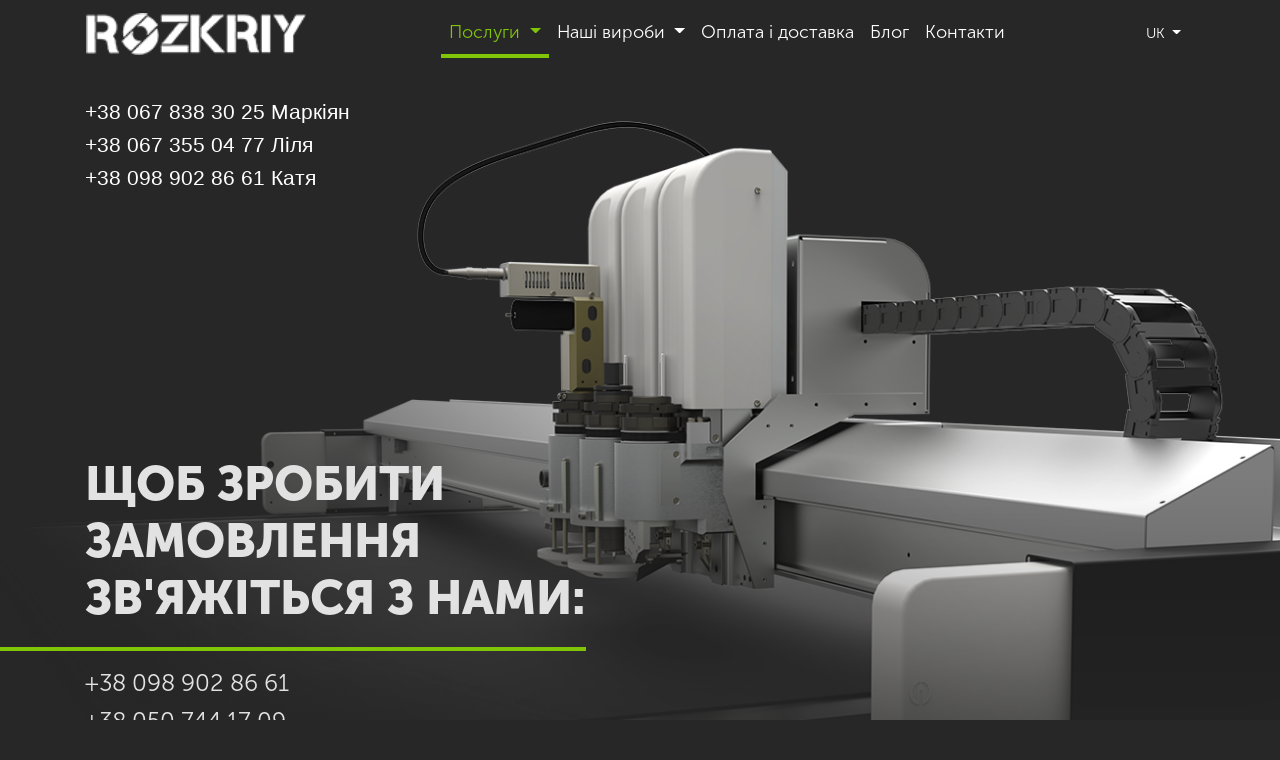

--- FILE ---
content_type: text/html; charset=UTF-8
request_url: https://rozkriy.com/uk/services
body_size: 13120
content:
<!DOCTYPE html>
<html lang="uk">
<head>
    <meta charset="utf-8">
    <meta http-equiv="X-UA-Compatible" content="IE=edge">
    <meta name="viewport" content="width=device-width, initial-scale=1, shrink-to-fit=no">
    <!-- CSRF Token -->
    <meta name="csrf-token" content="Sh1NKazbnurNEfQgYB3axXVomKBWErSAHILlNw1f">

    <title>    Порізка графічних об'єктів фрезою – Rozkriy – Львів</title>
    <meta name="description" content=">    Якісна порізка фігур різної складності по контуру. Виготовлення прикрас для вітрин, вікон та елементів інтер'єру. Різка об'ємних елементів на замовлення. Широкий вибір матеріалів. Швидко. Якісно. Ефективно.">

                <link rel="alternate" hreflang="en" href="https://rozkriy.com/en/services">
                <link rel="alternate" hreflang="ru" href="https://rozkriy.com/ru/services">
                <link rel="alternate" hreflang="uk" href="https://rozkriy.com/uk/services">
        <link rel="alternate" hreflang="x-default" href="https://www.rozkriy.com/" />
    

    
    <!-- Styles -->
    <link href="https://use.fontawesome.com/releases/v5.0.6/css/all.css" rel="stylesheet">

    <link href="https://rozkriy.com/css/app.css" rel="stylesheet">

    <link rel="shortcut icon" href="https://rozkriy.com/image/favicon.ico" type="image/x-icon">
    <link rel="icon" href="https://rozkriy.com/image/favicon.ico" type="image/x-icon">

    
    <meta name="google-site-verification" content="BRJIZ9W_gSadKEMx7L3lErgOVM8s8M2Bc0Wmn0pt3pg" />

    <!-- Global site tag (gtag.js) - Google Analytics -->
    <script async src="https://www.googletagmanager.com/gtag/js?id=UA-115040348-2"></script>
    <script>
        window.dataLayer = window.dataLayer || [];
        function gtag(){dataLayer.push(arguments);}
        gtag('js', new Date());

        gtag('config', 'UA-115040348-2');
    </script>

    <!-- Global site tag (gtag.js) - Google Ads: 1010474126 -->









<!-- Google Tag Manager -->
    <script>(function(w,d,s,l,i){w[l]=w[l]||[];w[l].push({'gtm.start':
                new Date().getTime(),event:'gtm.js'});var f=d.getElementsByTagName(s)[0],
            j=d.createElement(s),dl=l!='dataLayer'?'&l='+l:'';j.async=true;j.src=
            'https://www.googletagmanager.com/gtm.js?...;
        })(window,document,'script','dataLayer','GTM-M7SFD9X');</script>
    <!-- End Google Tag Manager -->


    <!-- 1. Add latest jQuery and fancyBox files -->
    <script src="//code.jquery.com/jquery-3.3.1.min.js"></script>
    <link rel="stylesheet" href="https://cdnjs.cloudflare.com/ajax/libs/fancybox/3.3.5/jquery.fancybox.min.css" />
    <script src="https://cdnjs.cloudflare.com/ajax/libs/fancybox/3.3.5/jquery.fancybox.min.js"></script>

    
    <script src='https://www.google.com/recaptcha/api.js'></script>

    <style>
        @font-face {
            font-family: fontawesome-webfont_0;
            src: url(https://rozkriy.com/fonts/fontawesome-webfont_0.ttf);
        }
        @font-face {
            /*not correct*/
            font-family: MuseoSansCyrl_300_Italic_1;
            src: url(https://rozkriy.com/fonts/MuseoSansCyrl_0.wof);
        }
        @font-face {
            font-family: MuseoSansCyrl_100;
            src: url(https://rozkriy.com/fonts/MuseoSansCyrl.woff);
        }
        @font-face {
            font-family: MuseoSansCyrl_900;
            src: url(https://rozkriy.com/fonts/MuseoSansCyrl_3.woff);
        }
        @font-face {
            font-family: MuseoSansCyrl_700;
            src: url(https://rozkriy.com/fonts/MuseoSansCyrl_2.woff);
        }
        @font-face {
            font-family: MuseoSansCyrl_300;
            src: url(https://rozkriy.com/fonts/MuseoSansCyrl_0.woff);
        }
        @font-face {
            font-family: MuseoSansCyrl_500;
            src: url(https://rozkriy.com/fonts/MuseoSansCyrl_2.woff);
        }

        .diwave {
            font-size: 18px;
        }
        .diwave a {
            color: #fed136;
        }
        .diwave a:hover {
            color: #fec503;
        }
    </style>

    <script type="javascript">
        // $(document).ready(function() {
        //     var elem = $('http://rozkriy/uk/order-services' + window.location.hash.replace('#', 'order_all_ser'));
        //     if(elem) {
        //         $.scrollTo(elem.left, elem.top);
        //     }
        // });
        $("a[href^='#']").click(function(e) {
            e.preventDefault();

            var position = $($(this).attr("href")).offset().top;

            $("body, html").animate({
                scrollTop: position
            } /* speed */ );
        });
    </script>
</head>
<body>
<!-- Google Tag Manager (noscript) -->
<noscript><iframe src="https://www.googletagmanager.com/ns.html?..."
                  height="0" width="0" style="display:none;visibility:hidden"></iframe></noscript>
<!-- End Google Tag Manager (noscript) -->
<header>
    <div class="container d-lg-none mt-2">
        <div class="row">
            <div class="col-6">
                <a href="tel:+380678383025" class="text_white_color grn">+38 067 838 30 25 Маркіян</a>
            </div>
            <div class="col-6 text-right">
                <a href="tel:+380673550477" class="text_white_color grn">+38 067 355 04 77 Ліля</a>
            </div>
        </div>
<div class="row">
            <div class="col-6">
                <a href="tel:+380989028661" class="text_white_color grn">+38 098 902 86 61 Катя</a>
            </div>
        </div>
    </div>
    <nav class="navbar navbar-expand-lg fill container">
        <a class="navbar-brand" href="https://rozkriy.com/uk">
            <picture>
                <source media="(max-width: 991px)" srcset="https://rozkriy.com/image/tablet/Logo.png">
                <source media="(max-width: 768px)" srcset="https://rozkriy.com/image/mobile/Logo.png">
                <img src="https://rozkriy.com/image/desktop/Logo.png" alt="rozkriy_logo" class="img-fluid logo" />
            </picture>
        </a>

        <button class="navbar-toggler custom-toggler text-white MuseoSansCyrl_900 font_36" type="button" data-toggle="collapse" data-target="#navbarTogglerDemo02" aria-controls="navbarTogglerDemo02" aria-expanded="false" aria-label="Toggle navigation">
            <span class="navbar-toggler-icon"></span> <span class="font_16">Меню</span>
        </button>

        <div class="collapse navbar-collapse font_18" id="navbarTogglerDemo02">
            <ul class="navbar-nav nav_color justify-content-center nav_marg">
                
                <li class="nav-item dropdown">
                    <a class="nav-link dropdown-toggle MuseoSansCyrl_300 active" href="#" id="navbarDropdown" role="button" data-toggle="dropdown" aria-haspopup="true" aria-expanded="false">
                        Послуги                    </a>
                    <div class="dropdown-menu dr_menu_ser" aria-labelledby="navbarDropdown">
                        <div class="row">
                                                    <div class="col-12 col-md-4">
                                <a class="px-md-2 d-md-block d-lg-block d-xl-block" href="https://rozkriy.com/uk/services/composite">Порізка композиту</a>
                            </div>
                                                    <div class="col-12 col-md-4">
                                <a class="px-md-2 d-md-block d-lg-block d-xl-block" href="https://rozkriy.com/uk/services/paronite">Порізка пароніту</a>
                            </div>
                                                    <div class="col-12 col-md-4">
                                <a class="px-md-2 d-md-block d-lg-block d-xl-block" href="https://rozkriy.com/uk/services/cardboard">Порізка  картону</a>
                            </div>
                                                    <div class="col-12 col-md-4">
                                <a class="px-md-2 d-md-block d-lg-block d-xl-block" href="https://rozkriy.com/uk/services/orgsklo">Порізка оргскла (акрилу)</a>
                            </div>
                                                    <div class="col-12 col-md-4">
                                <a class="px-md-2 d-md-block d-lg-block d-xl-block" href="https://rozkriy.com/uk/services/pvc">Порізка ПВХ</a>
                            </div>
                                                    <div class="col-12 col-md-4">
                                <a class="px-md-2 d-md-block d-lg-block d-xl-block" href="https://rozkriy.com/uk/services/foam-rubber-polypropylene-polystyrene">Порізка ізолону, поліпропілену</a>
                            </div>
                                                    <div class="col-12 col-md-4">
                                <a class="px-md-2 d-md-block d-lg-block d-xl-block" href="https://rozkriy.com/uk/services/acrylic-plastic">Порізка  пластику</a>
                            </div>
                                                    <div class="col-12 col-md-4">
                                <a class="px-md-2 d-md-block d-lg-block d-xl-block" href="https://rozkriy.com/uk/services/polyfoam">Порізка  пінополістиролу</a>
                            </div>
                                                    <div class="col-12 col-md-4">
                                <a class="px-md-2 d-md-block d-lg-block d-xl-block" href="https://rozkriy.com/uk/services/gofrokarton">Порізка  гофрокартону (ріборду)</a>
                            </div>
                                                    <div class="col-12 col-md-4">
                                <a class="px-md-2 d-md-block d-lg-block d-xl-block" href="https://rozkriy.com/uk/services/textolite">Порізка текстоліту, карбону</a>
                            </div>
                                                    <div class="col-12 col-md-4">
                                <a class="px-md-2 d-md-block d-lg-block d-xl-block" href="https://rozkriy.com/uk/services/skin">Порізка шкіри</a>
                            </div>
                                                    <div class="col-12 col-md-4">
                                <a class="px-md-2 d-md-block d-lg-block d-xl-block" href="https://rozkriy.com/uk/services/cloth">Порізка тканини</a>
                            </div>
                                                    <div class="col-12 col-md-4">
                                <a class="px-md-2 d-md-block d-lg-block d-xl-block" href="https://rozkriy.com/uk/services/numdah">Порізка войлоку</a>
                            </div>
                                                    <div class="col-12 col-md-4">
                                <a class="px-md-2 d-md-block d-lg-block d-xl-block" href="https://rozkriy.com/uk/services/felt">Порізка фетру</a>
                            </div>
                                                    <div class="col-12 col-md-4">
                                <a class="px-md-2 d-md-block d-lg-block d-xl-block" href="https://rozkriy.com/uk/services/polycarbonate">Порізка полікарбонату, капролону</a>
                            </div>
                                                    <div class="col-12 col-md-4">
                                <a class="px-md-2 d-md-block d-lg-block d-xl-block" href="https://rozkriy.com/uk/services/fur">Порізка хутра</a>
                            </div>
                                                    <div class="col-12 col-md-4">
                                <a class="px-md-2 d-md-block d-lg-block d-xl-block" href="https://rozkriy.com/uk/services/foamarton">Порізка  пінокартону</a>
                            </div>
                                                    <div class="col-12 col-md-4">
                                <a class="px-md-2 d-md-block d-lg-block d-xl-block" href="https://rozkriy.com/uk/services/cellular-cardboard">Порізка ріборду (сотового картону)</a>
                            </div>
                                                    <div class="col-12 col-md-4">
                                <a class="px-md-2 d-md-block d-lg-block d-xl-block" href="https://rozkriy.com/uk/services/film-carbon-fiber-fluorescent">Порізка плівок карбонових, флуорисцентних</a>
                            </div>
                                                    <div class="col-12 col-md-4">
                                <a class="px-md-2 d-md-block d-lg-block d-xl-block" href="https://rozkriy.com/uk/services/carpeting">Порізка килимового покриття</a>
                            </div>
                                                    <div class="col-12 col-md-4">
                                <a class="px-md-2 d-md-block d-lg-block d-xl-block" href="https://rozkriy.com/uk/services/banner">Порізка  банерної тканини ПВХ</a>
                            </div>
                                                    <div class="col-12 col-md-4">
                                <a class="px-md-2 d-md-block d-lg-block d-xl-block" href="https://rozkriy.com/uk/services/electro-cardboard">Порізка  електрокартону</a>
                            </div>
                                                    <div class="col-12 col-md-4">
                                <a class="px-md-2 d-md-block d-lg-block d-xl-block" href="https://rozkriy.com/uk/services/cell-polycarbonate">Порізка сотового полікарбонату</a>
                            </div>
                                                    <div class="col-12 col-md-4">
                                <a class="px-md-2 d-md-block d-lg-block d-xl-block" href="https://rozkriy.com/uk/services/awning">Порізка тенту</a>
                            </div>
                                                </div>
                    </div>
                </li>
                
                <li class="nav-item dropdown">
                    <a class="nav-link dropdown-toggle MuseoSansCyrl_300 " href="#" id="navbarDropdown" role="button" data-toggle="dropdown" aria-haspopup="true" aria-expanded="false">
                        Наші вироби                    </a>
                    <div class="dropdown-menu dr_menu_ser" aria-labelledby="navbarDropdown">
                        <div class="row">
                                                            <div class="col-12 col-md-4">
                                    <a class="px-md-2 d-md-block d-lg-block d-xl-block" href="https://rozkriy.com/uk/products/raw-awr-awr-2111181717">Декор для магазину</a>
                                </div>
                                                            <div class="col-12 col-md-4">
                                    <a class="px-md-2 d-md-block d-lg-block d-xl-block" href="https://rozkriy.com/uk/products/shtender-dlya-magazinu-super-sale-0602190930">Штендер для магазину SALE</a>
                                </div>
                                                            <div class="col-12 col-md-4">
                                    <a class="px-md-2 d-md-block d-lg-block d-xl-block" href="https://rozkriy.com/uk/products/dekoratsiya-sale-dlya-vitrini-abo-vkhodu-v-m-0602191524">Декорація SALE для входу в магазин</a>
                                </div>
                                                            <div class="col-12 col-md-4">
                                    <a class="px-md-2 d-md-block d-lg-block d-xl-block" href="https://rozkriy.com/uk/products/intererna-dekoratsiya-dlya-magazinu-0602191650">Декорація для магазину</a>
                                </div>
                                                            <div class="col-12 col-md-4">
                                    <a class="px-md-2 d-md-block d-lg-block d-xl-block" href="https://rozkriy.com/uk/products/vkazivnik-sale-dlya-magazinu-0702191018">Вказівник SALE для магазину</a>
                                </div>
                                                            <div class="col-12 col-md-4">
                                    <a class="px-md-2 d-md-block d-lg-block d-xl-block" href="https://rozkriy.com/uk/products/dekor-dlya-vitrini-magazinu-0702191236">Декор для вітрини магазину</a>
                                </div>
                                                            <div class="col-12 col-md-4">
                                    <a class="px-md-2 d-md-block d-lg-block d-xl-block" href="https://rozkriy.com/uk/products/intererna-viviska-0702191342">Інтер&#039;єрна вивіска</a>
                                </div>
                                                            <div class="col-12 col-md-4">
                                    <a class="px-md-2 d-md-block d-lg-block d-xl-block" href="https://rozkriy.com/uk/products/obemna-valentinka-0702191508">Об&#039;ємна Валентинка</a>
                                </div>
                                                            <div class="col-12 col-md-4">
                                    <a class="px-md-2 d-md-block d-lg-block d-xl-block" href="https://rozkriy.com/uk/products/vigotovlennya-deflektoriv-dlya-konditsioner-2204191335">Виготовлення дефлекторів для кондиціонера</a>
                                </div>
                                                            <div class="col-12 col-md-4">
                                    <a class="px-md-2 d-md-block d-lg-block d-xl-block" href="https://rozkriy.com/uk/products/alyuminievi-kompozitni-paneli-dlya-fasadu-2105191119">Алюмінієві композитні панелі для фасаду</a>
                                </div>
                                                    </div>
                    </div>
                </li>

            <li class="nav-item">
    <a class="nav-link MuseoSansCyrl_300 custom-underline " href="https://rozkriy.com/uk/payment-and-delivery">Оплата і доставка</a>
</li>
<li class="nav-item">
    <a class="nav-link MuseoSansCyrl_300 custom-underline " href="https://rozkriy.com/uk/blog">Блог</a>
</li>
<li class="nav-item">
    <a class="nav-link MuseoSansCyrl_300 custom-underline " href="https://rozkriy.com/uk/contacts">Контакти</a>
</li>




            </ul>

        <div class="dropdown mt-3 mt-lg-0">
    <button style="background-color: #272727;" class="btn text_white_color text_big dropdown-toggle MuseoSansCyrl_300" type="button" id="dropdownMenuButton" data-toggle="dropdown" aria-haspopup="true" aria-expanded="false">
        uk
    </button>
    <div style="background-color: #272727;" class="dropdown-menu dropdown-menu-left text_white_color text_big" aria-labelledby="dropdownMenuButton">
                    <a class="dropdown-item MuseoSansCyrl_300" rel="dropdown-item" hreflang="en" href="https://rozkriy.com/en/services">
                English
            </a>
                    <a class="dropdown-item MuseoSansCyrl_300" rel="dropdown-item" hreflang="ru" href="https://rozkriy.com/ru/services">
                Russian
            </a>
                    <a class="dropdown-item MuseoSansCyrl_300" rel="dropdown-item" hreflang="uk" href="https://rozkriy.com/uk/services">
                Ukrainian
            </a>
            </div>
</div>
        </div>
    </nav>
    <div class="container ">
        <div class="row main_head_b d-none d-lg-block m-t-3">
            <div class="col-12 col-md-6" style="font-size: 21px; margin-top: 27px; margin-bottom: -93px;">
                <a href="tel:+380678383025" class="text_white_color grn">+38 067 838 30 25 Маркіян</a>
                <br>
                <a href="tel:+380673550477" class="text_white_color grn">+38 067 355 04 77 Ліля</a>
<br>
                <a href="tel:+380989028661" class="text_white_color grn">+38 098 902 86 61 Катя</a>
            </div>
        </div>
    </div>

    <div class="d-flex justify-content-center">
        
        
            </div>

</header>
<div id="app" class="nav_color" style="z-index: 5;">
        

    <section>
        <div class="container-fluid">
            <div class="row justify-content-end">
                <picture>
                    <source media="(min-width: 992px)" srcset="https://rozkriy.com/image/sStanok.png">
                    <source media="(max-width: 991px)" srcset="https://rozkriy.com/image/Stanok_md.png">
                    <source media="(max-width: 768px)" srcset="https://rozkriy.com/image/sStanok_sm.png">
                    <img src="https://rozkriy.com/image/sStanok.png" alt="rozkriy-main" class="img-fluid head_photo" />
                </picture>
            </div>

        </div>


        <div class="container top-title">

            <div class="row">

                <div class="col-8 col-lg-6">
                    <h1 class="MuseoSansCyrl_900 text_grey text_big font_48 left_line_bot">
                        Щоб зробити замовлення<br>
                        <span>зв'яжіться з нами:</span>
                    </h1>

                </div>
            </div>

            <div class="row no-gutters">
                <a class="col-12 col-sm-10 col-md-12 MuseoSansCyrl_300 text_grey grn font_24" href="tel:+38 098 902 86 61">+38 098 902 86 61</a>
                <a class="col-12 col-sm-10 col-md-12 MuseoSansCyrl_300 text_grey grn font_24" href="tel:+38 050 744 17 09">+38 050 744 17 09</a>
                <br>
                <a class="col-12 col-sm-10 col-md-12 MuseoSansCyrl_300 text_grey grn mar_t_33 font_24" href="mailto:rozkriy@gmail.com?Subject=Hello%20 Rozkriy" target="_top">rozkriy@gmail.com</a>
            </div>

            <div class="row mar_t_68px">
                <div class="col-12 col-sm-10 col-md-7 col-md-push-5 col-lg-7 col-lg-push-5">
                    <h1 class="MuseoSansCyrl_900 text_big font_48"><span>Або залиште заявку:</span></h1>
                </div>
            </div>
            <div class="row no-gutters marg_bot">
                <a href="https://rozkriy.com/uk/order#form" class="col-6 col-md-4 col-lg-3 text-center text_white_color bg_red bg_red_hover MuseoSansCyrl_900 text_big mar_t_40 font_18 pad_all">Залишити заявку</a>
            </div>

        </div>

    </section>

    <section class="container">



        <div class="row justify-content-center justify-content-md-start services_main">

            <ul class="MuseoSansCyrl_900 col-12 breadcrumb">
                <li><a href="/uk"><span>Головна</span></a></li>
                <li>Послуги</li>
            </ul>

            

                <div class="col-10 col-sm-6 col-md-4 col-lg-4 col-xl-3 mar_b_60">

                        <div id="carouselExampleIndicators[1]" class="carousel slide">
                            <ol class="carousel-indicators">
                                                                    <li data-target="#carouselExampleIndicators[1]" data-slide-to="0" class="active bg_green"></li>
                                                                    <li data-target="#carouselExampleIndicators[1]" data-slide-to="1" class=""></li>
                                                                    <li data-target="#carouselExampleIndicators[1]" data-slide-to="2" class=""></li>
                                                                    <li data-target="#carouselExampleIndicators[1]" data-slide-to="3" class=""></li>
                                                                    <li data-target="#carouselExampleIndicators[1]" data-slide-to="4" class=""></li>
                                                                    <li data-target="#carouselExampleIndicators[1]" data-slide-to="5" class=""></li>
                                                                    <li data-target="#carouselExampleIndicators[1]" data-slide-to="6" class=""></li>
                                                                    <li data-target="#carouselExampleIndicators[1]" data-slide-to="7" class=""></li>
                                                                    <li data-target="#carouselExampleIndicators[1]" data-slide-to="8" class=""></li>
                                                            </ol>
                            <a class="carousel-control-prev" href="#carouselExampleIndicators[1]" role="button" data-slide="prev">
                                <span class="carousel-control-prev-icon" aria-hidden="true"></span>
                                <span class="sr-only">Previous</span>
                            </a>
                            <a class="carousel-control-next" href="#carouselExampleIndicators[1]" role="button" data-slide="next">
                                <span class="carousel-control-next-icon" aria-hidden="true"></span>
                                <span class="sr-only">Next</span>
                            </a>
                            <div class="carousel-inner">
                                                                    <div class="carousel-item active">
                                    <a href="https://rozkriy.com/uk/services/composite">
                                        <img class="d-block w-100 img-fluid" src="https://rozkriy.com/uploads/services/composite/small/aluminum-composite Edit.jpg" alt="Порізка композиту-0">
                                    </a>
                                </div>
                                                                    <div class="carousel-item ">
                                    <a href="https://rozkriy.com/uk/services/composite">
                                        <img class="d-block w-100 img-fluid" src="https://rozkriy.com/uploads/services/composite/small/1551190480.jpg" alt="Порізка композиту-1">
                                    </a>
                                </div>
                                                                    <div class="carousel-item ">
                                    <a href="https://rozkriy.com/uk/services/composite">
                                        <img class="d-block w-100 img-fluid" src="https://rozkriy.com/uploads/services/composite/small/1551190363.jpg" alt="Порізка композиту-2">
                                    </a>
                                </div>
                                                                    <div class="carousel-item ">
                                    <a href="https://rozkriy.com/uk/services/composite">
                                        <img class="d-block w-100 img-fluid" src="https://rozkriy.com/uploads/services/composite/small/1555600434.jpg" alt="Порізка композиту-3">
                                    </a>
                                </div>
                                                                    <div class="carousel-item ">
                                    <a href="https://rozkriy.com/uk/services/composite">
                                        <img class="d-block w-100 img-fluid" src="https://rozkriy.com/uploads/services/composite/small/338530006_w640_h640_cid2612675 Edit.jpg" alt="Порізка композиту-4">
                                    </a>
                                </div>
                                                                    <div class="carousel-item ">
                                    <a href="https://rozkriy.com/uk/services/composite">
                                        <img class="d-block w-100 img-fluid" src="https://rozkriy.com/uploads/services/composite/small/1550500514.jpg" alt="Порізка композиту-5">
                                    </a>
                                </div>
                                                                    <div class="carousel-item ">
                                    <a href="https://rozkriy.com/uk/services/composite">
                                        <img class="d-block w-100 img-fluid" src="https://rozkriy.com/uploads/services/composite/small/1557825484.jpg" alt="Порізка композиту-6">
                                    </a>
                                </div>
                                                                    <div class="carousel-item ">
                                    <a href="https://rozkriy.com/uk/services/composite">
                                        <img class="d-block w-100 img-fluid" src="https://rozkriy.com/uploads/services/composite/small/1557819170.jpg" alt="Порізка композиту-7">
                                    </a>
                                </div>
                                                                    <div class="carousel-item ">
                                    <a href="https://rozkriy.com/uk/services/composite">
                                        <img class="d-block w-100 img-fluid" src="https://rozkriy.com/uploads/services/composite/small/1552568717.jpg" alt="Порізка композиту-8">
                                    </a>
                                </div>
                                                            </div>

                        </div>


                    <div class="row text-center no-gutters card_min_height p-t-mob">
                        <h5 class="col-12 MuseoSansCyrl_900 font_18 text_big marg_top_47">Порізка композиту</h5>
                        <span class="col-4 offset-4 col-sm-4 offset-sm-4 col-md-4 offset-md-4 col-lg-4 offset-lg-4 green_co1or_bg marg_bot_14 marg_top_17"></span>
                        <p class="col-12 MuseoSansCyrl_900 font_16 text_grey marg_bot_14">від 11.00 грн</p>
                    </div>
                    <div class="row text-center no-gutters">
                        <a href="https://rozkriy.com/uk/order-services/composite#ser-form" class="bg_red text_white_color col-6 bg_red_hover MuseoSansCyrl_900 font_14 text_big pad_t_b_16">замовити</a>
                        <a href="https://rozkriy.com/uk/services/composite" class="text_white_color col-6  bg_red_hover MuseoSansCyrl_900 font_14 text_big pad_t_b_16">детальніше</a>
                    </div>

                </div>

            

                <div class="col-10 col-sm-6 col-md-4 col-lg-4 col-xl-3 mar_b_60">

                        <div id="carouselExampleIndicators[5]" class="carousel slide">
                            <ol class="carousel-indicators">
                                                                    <li data-target="#carouselExampleIndicators[5]" data-slide-to="0" class="active bg_green"></li>
                                                                    <li data-target="#carouselExampleIndicators[5]" data-slide-to="1" class=""></li>
                                                                    <li data-target="#carouselExampleIndicators[5]" data-slide-to="2" class=""></li>
                                                                    <li data-target="#carouselExampleIndicators[5]" data-slide-to="3" class=""></li>
                                                                    <li data-target="#carouselExampleIndicators[5]" data-slide-to="4" class=""></li>
                                                                    <li data-target="#carouselExampleIndicators[5]" data-slide-to="5" class=""></li>
                                                            </ol>
                            <a class="carousel-control-prev" href="#carouselExampleIndicators[5]" role="button" data-slide="prev">
                                <span class="carousel-control-prev-icon" aria-hidden="true"></span>
                                <span class="sr-only">Previous</span>
                            </a>
                            <a class="carousel-control-next" href="#carouselExampleIndicators[5]" role="button" data-slide="next">
                                <span class="carousel-control-next-icon" aria-hidden="true"></span>
                                <span class="sr-only">Next</span>
                            </a>
                            <div class="carousel-inner">
                                                                    <div class="carousel-item active">
                                    <a href="https://rozkriy.com/uk/services/paronite">
                                        <img class="d-block w-100 img-fluid" src="https://rozkriy.com/uploads/services/paronite/small/1550656874.jpg" alt="Порізка пароніту-0">
                                    </a>
                                </div>
                                                                    <div class="carousel-item ">
                                    <a href="https://rozkriy.com/uk/services/paronite">
                                        <img class="d-block w-100 img-fluid" src="https://rozkriy.com/uploads/services/paronite/small/1550656889.jpg" alt="Порізка пароніту-1">
                                    </a>
                                </div>
                                                                    <div class="carousel-item ">
                                    <a href="https://rozkriy.com/uk/services/paronite">
                                        <img class="d-block w-100 img-fluid" src="https://rozkriy.com/uploads/services/paronite/small/1550656726.jpg" alt="Порізка пароніту-2">
                                    </a>
                                </div>
                                                                    <div class="carousel-item ">
                                    <a href="https://rozkriy.com/uk/services/paronite">
                                        <img class="d-block w-100 img-fluid" src="https://rozkriy.com/uploads/services/paronite/small/1550656825.jpg" alt="Порізка пароніту-3">
                                    </a>
                                </div>
                                                                    <div class="carousel-item ">
                                    <a href="https://rozkriy.com/uk/services/paronite">
                                        <img class="d-block w-100 img-fluid" src="https://rozkriy.com/uploads/services/paronite/small/1554820814.jpg" alt="Порізка пароніту-4">
                                    </a>
                                </div>
                                                                    <div class="carousel-item ">
                                    <a href="https://rozkriy.com/uk/services/paronite">
                                        <img class="d-block w-100 img-fluid" src="https://rozkriy.com/uploads/services/paronite/small/1550656914.jpg" alt="Порізка пароніту-5">
                                    </a>
                                </div>
                                                            </div>

                        </div>


                    <div class="row text-center no-gutters card_min_height p-t-mob">
                        <h5 class="col-12 MuseoSansCyrl_900 font_18 text_big marg_top_47">Порізка пароніту</h5>
                        <span class="col-4 offset-4 col-sm-4 offset-sm-4 col-md-4 offset-md-4 col-lg-4 offset-lg-4 green_co1or_bg marg_bot_14 marg_top_17"></span>
                        <p class="col-12 MuseoSansCyrl_900 font_16 text_grey marg_bot_14">від 7,50 грн</p>
                    </div>
                    <div class="row text-center no-gutters">
                        <a href="https://rozkriy.com/uk/order-services/paronite#ser-form" class="bg_red text_white_color col-6 bg_red_hover MuseoSansCyrl_900 font_14 text_big pad_t_b_16">замовити</a>
                        <a href="https://rozkriy.com/uk/services/paronite" class="text_white_color col-6  bg_red_hover MuseoSansCyrl_900 font_14 text_big pad_t_b_16">детальніше</a>
                    </div>

                </div>

            

                <div class="col-10 col-sm-6 col-md-4 col-lg-4 col-xl-3 mar_b_60">

                        <div id="carouselExampleIndicators[11]" class="carousel slide">
                            <ol class="carousel-indicators">
                                                                    <li data-target="#carouselExampleIndicators[11]" data-slide-to="0" class="active bg_green"></li>
                                                                    <li data-target="#carouselExampleIndicators[11]" data-slide-to="1" class=""></li>
                                                                    <li data-target="#carouselExampleIndicators[11]" data-slide-to="2" class=""></li>
                                                                    <li data-target="#carouselExampleIndicators[11]" data-slide-to="3" class=""></li>
                                                            </ol>
                            <a class="carousel-control-prev" href="#carouselExampleIndicators[11]" role="button" data-slide="prev">
                                <span class="carousel-control-prev-icon" aria-hidden="true"></span>
                                <span class="sr-only">Previous</span>
                            </a>
                            <a class="carousel-control-next" href="#carouselExampleIndicators[11]" role="button" data-slide="next">
                                <span class="carousel-control-next-icon" aria-hidden="true"></span>
                                <span class="sr-only">Next</span>
                            </a>
                            <div class="carousel-inner">
                                                                    <div class="carousel-item active">
                                    <a href="https://rozkriy.com/uk/services/cardboard">
                                        <img class="d-block w-100 img-fluid" src="https://rozkriy.com/uploads/services/cardboard/small/performance-white-se-pl70-g-m2-f84 Edit.jpg" alt="Порізка  картону-0">
                                    </a>
                                </div>
                                                                    <div class="carousel-item ">
                                    <a href="https://rozkriy.com/uk/services/cardboard">
                                        <img class="d-block w-100 img-fluid" src="https://rozkriy.com/uploads/services/cardboard/small/1557835689.jpg" alt="Порізка  картону-1">
                                    </a>
                                </div>
                                                                    <div class="carousel-item ">
                                    <a href="https://rozkriy.com/uk/services/cardboard">
                                        <img class="d-block w-100 img-fluid" src="https://rozkriy.com/uploads/services/cardboard/small/1557835880.jpg" alt="Порізка  картону-2">
                                    </a>
                                </div>
                                                                    <div class="carousel-item ">
                                    <a href="https://rozkriy.com/uk/services/cardboard">
                                        <img class="d-block w-100 img-fluid" src="https://rozkriy.com/uploads/services/cardboard/small/perepletnyj-karton Edit.jpg" alt="Порізка  картону-3">
                                    </a>
                                </div>
                                                            </div>

                        </div>


                    <div class="row text-center no-gutters card_min_height p-t-mob">
                        <h5 class="col-12 MuseoSansCyrl_900 font_18 text_big marg_top_47">Порізка  картону</h5>
                        <span class="col-4 offset-4 col-sm-4 offset-sm-4 col-md-4 offset-md-4 col-lg-4 offset-lg-4 green_co1or_bg marg_bot_14 marg_top_17"></span>
                        <p class="col-12 MuseoSansCyrl_900 font_16 text_grey marg_bot_14">від 6.50 грн</p>
                    </div>
                    <div class="row text-center no-gutters">
                        <a href="https://rozkriy.com/uk/order-services/cardboard#ser-form" class="bg_red text_white_color col-6 bg_red_hover MuseoSansCyrl_900 font_14 text_big pad_t_b_16">замовити</a>
                        <a href="https://rozkriy.com/uk/services/cardboard" class="text_white_color col-6  bg_red_hover MuseoSansCyrl_900 font_14 text_big pad_t_b_16">детальніше</a>
                    </div>

                </div>

            

                <div class="col-10 col-sm-6 col-md-4 col-lg-4 col-xl-3 mar_b_60">

                        <div id="carouselExampleIndicators[15]" class="carousel slide">
                            <ol class="carousel-indicators">
                                                                    <li data-target="#carouselExampleIndicators[15]" data-slide-to="0" class="active bg_green"></li>
                                                                    <li data-target="#carouselExampleIndicators[15]" data-slide-to="1" class=""></li>
                                                                    <li data-target="#carouselExampleIndicators[15]" data-slide-to="2" class=""></li>
                                                                    <li data-target="#carouselExampleIndicators[15]" data-slide-to="3" class=""></li>
                                                                    <li data-target="#carouselExampleIndicators[15]" data-slide-to="4" class=""></li>
                                                                    <li data-target="#carouselExampleIndicators[15]" data-slide-to="5" class=""></li>
                                                                    <li data-target="#carouselExampleIndicators[15]" data-slide-to="6" class=""></li>
                                                                    <li data-target="#carouselExampleIndicators[15]" data-slide-to="7" class=""></li>
                                                                    <li data-target="#carouselExampleIndicators[15]" data-slide-to="8" class=""></li>
                                                                    <li data-target="#carouselExampleIndicators[15]" data-slide-to="9" class=""></li>
                                                                    <li data-target="#carouselExampleIndicators[15]" data-slide-to="10" class=""></li>
                                                                    <li data-target="#carouselExampleIndicators[15]" data-slide-to="11" class=""></li>
                                                            </ol>
                            <a class="carousel-control-prev" href="#carouselExampleIndicators[15]" role="button" data-slide="prev">
                                <span class="carousel-control-prev-icon" aria-hidden="true"></span>
                                <span class="sr-only">Previous</span>
                            </a>
                            <a class="carousel-control-next" href="#carouselExampleIndicators[15]" role="button" data-slide="next">
                                <span class="carousel-control-next-icon" aria-hidden="true"></span>
                                <span class="sr-only">Next</span>
                            </a>
                            <div class="carousel-inner">
                                                                    <div class="carousel-item active">
                                    <a href="https://rozkriy.com/uk/services/orgsklo">
                                        <img class="d-block w-100 img-fluid" src="https://rozkriy.com/uploads/services/orgsklo/small/imagesD66RH3FY Edit.jpg" alt="Порізка оргскла (акрилу)-0">
                                    </a>
                                </div>
                                                                    <div class="carousel-item ">
                                    <a href="https://rozkriy.com/uk/services/orgsklo">
                                        <img class="d-block w-100 img-fluid" src="https://rozkriy.com/uploads/services/orgsklo/small/acrmetsilver Edit.jpg" alt="Порізка оргскла (акрилу)-1">
                                    </a>
                                </div>
                                                                    <div class="carousel-item ">
                                    <a href="https://rozkriy.com/uk/services/orgsklo">
                                        <img class="d-block w-100 img-fluid" src="https://rozkriy.com/uploads/services/orgsklo/small/Laser-Cut-10mm-Acrylic-6756 Edit.jpg" alt="Порізка оргскла (акрилу)-2">
                                    </a>
                                </div>
                                                                    <div class="carousel-item ">
                                    <a href="https://rozkriy.com/uk/services/orgsklo">
                                        <img class="d-block w-100 img-fluid" src="https://rozkriy.com/uploads/services/orgsklo/small/1558000167.jpg" alt="Порізка оргскла (акрилу)-3">
                                    </a>
                                </div>
                                                                    <div class="carousel-item ">
                                    <a href="https://rozkriy.com/uk/services/orgsklo">
                                        <img class="d-block w-100 img-fluid" src="https://rozkriy.com/uploads/services/orgsklo/small/image41a Edit.jpg" alt="Порізка оргскла (акрилу)-4">
                                    </a>
                                </div>
                                                                    <div class="carousel-item ">
                                    <a href="https://rozkriy.com/uk/services/orgsklo">
                                        <img class="d-block w-100 img-fluid" src="https://rozkriy.com/uploads/services/orgsklo/small/1557999347.jpg" alt="Порізка оргскла (акрилу)-5">
                                    </a>
                                </div>
                                                                    <div class="carousel-item ">
                                    <a href="https://rozkriy.com/uk/services/orgsklo">
                                        <img class="d-block w-100 img-fluid" src="https://rozkriy.com/uploads/services/orgsklo/small/1285580291869_hz-fileserver1_5931342 Edit.jpg" alt="Порізка оргскла (акрилу)-6">
                                    </a>
                                </div>
                                                                    <div class="carousel-item ">
                                    <a href="https://rozkriy.com/uk/services/orgsklo">
                                        <img class="d-block w-100 img-fluid" src="https://rozkriy.com/uploads/services/orgsklo/small/1552576764.jpg" alt="Порізка оргскла (акрилу)-7">
                                    </a>
                                </div>
                                                                    <div class="carousel-item ">
                                    <a href="https://rozkriy.com/uk/services/orgsklo">
                                        <img class="d-block w-100 img-fluid" src="https://rozkriy.com/uploads/services/orgsklo/small/laser-cut-acrylic-dimensional-letters Edit.jpg" alt="Порізка оргскла (акрилу)-8">
                                    </a>
                                </div>
                                                                    <div class="carousel-item ">
                                    <a href="https://rozkriy.com/uk/services/orgsklo">
                                        <img class="d-block w-100 img-fluid" src="https://rozkriy.com/uploads/services/orgsklo/small/small_K Edit.jpg" alt="Порізка оргскла (акрилу)-9">
                                    </a>
                                </div>
                                                                    <div class="carousel-item ">
                                    <a href="https://rozkriy.com/uk/services/orgsklo">
                                        <img class="d-block w-100 img-fluid" src="https://rozkriy.com/uploads/services/orgsklo/small/images9QTUINML Edit.jpg" alt="Порізка оргскла (акрилу)-10">
                                    </a>
                                </div>
                                                                    <div class="carousel-item ">
                                    <a href="https://rozkriy.com/uk/services/orgsklo">
                                        <img class="d-block w-100 img-fluid" src="https://rozkriy.com/uploads/services/orgsklo/small/1558004747.jpg" alt="Порізка оргскла (акрилу)-11">
                                    </a>
                                </div>
                                                            </div>

                        </div>


                    <div class="row text-center no-gutters card_min_height p-t-mob">
                        <h5 class="col-12 MuseoSansCyrl_900 font_18 text_big marg_top_47">Порізка оргскла (акрилу)</h5>
                        <span class="col-4 offset-4 col-sm-4 offset-sm-4 col-md-4 offset-md-4 col-lg-4 offset-lg-4 green_co1or_bg marg_bot_14 marg_top_17"></span>
                        <p class="col-12 MuseoSansCyrl_900 font_16 text_grey marg_bot_14">від 7,50 грн</p>
                    </div>
                    <div class="row text-center no-gutters">
                        <a href="https://rozkriy.com/uk/order-services/orgsklo#ser-form" class="bg_red text_white_color col-6 bg_red_hover MuseoSansCyrl_900 font_14 text_big pad_t_b_16">замовити</a>
                        <a href="https://rozkriy.com/uk/services/orgsklo" class="text_white_color col-6  bg_red_hover MuseoSansCyrl_900 font_14 text_big pad_t_b_16">детальніше</a>
                    </div>

                </div>

            

                <div class="col-10 col-sm-6 col-md-4 col-lg-4 col-xl-3 mar_b_60">

                        <div id="carouselExampleIndicators[17]" class="carousel slide">
                            <ol class="carousel-indicators">
                                                                    <li data-target="#carouselExampleIndicators[17]" data-slide-to="0" class="active bg_green"></li>
                                                                    <li data-target="#carouselExampleIndicators[17]" data-slide-to="1" class=""></li>
                                                                    <li data-target="#carouselExampleIndicators[17]" data-slide-to="2" class=""></li>
                                                                    <li data-target="#carouselExampleIndicators[17]" data-slide-to="3" class=""></li>
                                                                    <li data-target="#carouselExampleIndicators[17]" data-slide-to="4" class=""></li>
                                                                    <li data-target="#carouselExampleIndicators[17]" data-slide-to="5" class=""></li>
                                                                    <li data-target="#carouselExampleIndicators[17]" data-slide-to="6" class=""></li>
                                                                    <li data-target="#carouselExampleIndicators[17]" data-slide-to="7" class=""></li>
                                                                    <li data-target="#carouselExampleIndicators[17]" data-slide-to="8" class=""></li>
                                                                    <li data-target="#carouselExampleIndicators[17]" data-slide-to="9" class=""></li>
                                                                    <li data-target="#carouselExampleIndicators[17]" data-slide-to="10" class=""></li>
                                                            </ol>
                            <a class="carousel-control-prev" href="#carouselExampleIndicators[17]" role="button" data-slide="prev">
                                <span class="carousel-control-prev-icon" aria-hidden="true"></span>
                                <span class="sr-only">Previous</span>
                            </a>
                            <a class="carousel-control-next" href="#carouselExampleIndicators[17]" role="button" data-slide="next">
                                <span class="carousel-control-next-icon" aria-hidden="true"></span>
                                <span class="sr-only">Next</span>
                            </a>
                            <div class="carousel-inner">
                                                                    <div class="carousel-item active">
                                    <a href="https://rozkriy.com/uk/services/pvc">
                                        <img class="d-block w-100 img-fluid" src="https://rozkriy.com/uploads/services/pvc/small/acrylic-letters-wall-sign-5 Edit.jpg" alt="Порізка ПВХ-0">
                                    </a>
                                </div>
                                                                    <div class="carousel-item ">
                                    <a href="https://rozkriy.com/uk/services/pvc">
                                        <img class="d-block w-100 img-fluid" src="https://rozkriy.com/uploads/services/pvc/small/flat-cut-lettering-foamex-pvc Edit.jpg" alt="Порізка ПВХ-1">
                                    </a>
                                </div>
                                                                    <div class="carousel-item ">
                                    <a href="https://rozkriy.com/uk/services/pvc">
                                        <img class="d-block w-100 img-fluid" src="https://rozkriy.com/uploads/services/pvc/small/pvc-letters-4 Edit.jpg" alt="Порізка ПВХ-2">
                                    </a>
                                </div>
                                                                    <div class="carousel-item ">
                                    <a href="https://rozkriy.com/uk/services/pvc">
                                        <img class="d-block w-100 img-fluid" src="https://rozkriy.com/uploads/services/pvc/small/Foam PVC Edit.jpg" alt="Порізка ПВХ-3">
                                    </a>
                                </div>
                                                                    <div class="carousel-item ">
                                    <a href="https://rozkriy.com/uk/services/pvc">
                                        <img class="d-block w-100 img-fluid" src="https://rozkriy.com/uploads/services/pvc/small/PVC-Letters-e1474634738265 Edit.jpg" alt="Порізка ПВХ-4">
                                    </a>
                                </div>
                                                                    <div class="carousel-item ">
                                    <a href="https://rozkriy.com/uk/services/pvc">
                                        <img class="d-block w-100 img-fluid" src="https://rozkriy.com/uploads/services/pvc/small/1555600294.jpg" alt="Порізка ПВХ-5">
                                    </a>
                                </div>
                                                                    <div class="carousel-item ">
                                    <a href="https://rozkriy.com/uk/services/pvc">
                                        <img class="d-block w-100 img-fluid" src="https://rozkriy.com/uploads/services/pvc/small/HTB1WU.UIXXXXXXYXpXXq6xXFXXXL Edit.jpg" alt="Порізка ПВХ-6">
                                    </a>
                                </div>
                                                                    <div class="carousel-item ">
                                    <a href="https://rozkriy.com/uk/services/pvc">
                                        <img class="d-block w-100 img-fluid" src="https://rozkriy.com/uploads/services/pvc/small/1551083358.jpg" alt="Порізка ПВХ-7">
                                    </a>
                                </div>
                                                                    <div class="carousel-item ">
                                    <a href="https://rozkriy.com/uk/services/pvc">
                                        <img class="d-block w-100 img-fluid" src="https://rozkriy.com/uploads/services/pvc/small/1557756465.jpg" alt="Порізка ПВХ-8">
                                    </a>
                                </div>
                                                                    <div class="carousel-item ">
                                    <a href="https://rozkriy.com/uk/services/pvc">
                                        <img class="d-block w-100 img-fluid" src="https://rozkriy.com/uploads/services/pvc/small/c4cc06_26af12750d7b4fbbbd3f2e91f48833b2 Edit.jpg" alt="Порізка ПВХ-9">
                                    </a>
                                </div>
                                                                    <div class="carousel-item ">
                                    <a href="https://rozkriy.com/uk/services/pvc">
                                        <img class="d-block w-100 img-fluid" src="https://rozkriy.com/uploads/services/pvc/small/Lt-P-Flanged_0768 Edit.jpg" alt="Порізка ПВХ-10">
                                    </a>
                                </div>
                                                            </div>

                        </div>


                    <div class="row text-center no-gutters card_min_height p-t-mob">
                        <h5 class="col-12 MuseoSansCyrl_900 font_18 text_big marg_top_47">Порізка ПВХ</h5>
                        <span class="col-4 offset-4 col-sm-4 offset-sm-4 col-md-4 offset-md-4 col-lg-4 offset-lg-4 green_co1or_bg marg_bot_14 marg_top_17"></span>
                        <p class="col-12 MuseoSansCyrl_900 font_16 text_grey marg_bot_14">від 7,50 грн</p>
                    </div>
                    <div class="row text-center no-gutters">
                        <a href="https://rozkriy.com/uk/order-services/pvc#ser-form" class="bg_red text_white_color col-6 bg_red_hover MuseoSansCyrl_900 font_14 text_big pad_t_b_16">замовити</a>
                        <a href="https://rozkriy.com/uk/services/pvc" class="text_white_color col-6  bg_red_hover MuseoSansCyrl_900 font_14 text_big pad_t_b_16">детальніше</a>
                    </div>

                </div>

            

                <div class="col-10 col-sm-6 col-md-4 col-lg-4 col-xl-3 mar_b_60">

                        <div id="carouselExampleIndicators[4]" class="carousel slide">
                            <ol class="carousel-indicators">
                                                                    <li data-target="#carouselExampleIndicators[4]" data-slide-to="0" class="active bg_green"></li>
                                                                    <li data-target="#carouselExampleIndicators[4]" data-slide-to="1" class=""></li>
                                                                    <li data-target="#carouselExampleIndicators[4]" data-slide-to="2" class=""></li>
                                                                    <li data-target="#carouselExampleIndicators[4]" data-slide-to="3" class=""></li>
                                                                    <li data-target="#carouselExampleIndicators[4]" data-slide-to="4" class=""></li>
                                                                    <li data-target="#carouselExampleIndicators[4]" data-slide-to="5" class=""></li>
                                                            </ol>
                            <a class="carousel-control-prev" href="#carouselExampleIndicators[4]" role="button" data-slide="prev">
                                <span class="carousel-control-prev-icon" aria-hidden="true"></span>
                                <span class="sr-only">Previous</span>
                            </a>
                            <a class="carousel-control-next" href="#carouselExampleIndicators[4]" role="button" data-slide="next">
                                <span class="carousel-control-next-icon" aria-hidden="true"></span>
                                <span class="sr-only">Next</span>
                            </a>
                            <div class="carousel-inner">
                                                                    <div class="carousel-item active">
                                    <a href="https://rozkriy.com/uk/services/foam-rubber-polypropylene-polystyrene">
                                        <img class="d-block w-100 img-fluid" src="https://rozkriy.com/uploads/services/foam-rubber-polypropylene-polystyrene/small/1550657251.jpg" alt="Порізка ізолону, поліпропілену-0">
                                    </a>
                                </div>
                                                                    <div class="carousel-item ">
                                    <a href="https://rozkriy.com/uk/services/foam-rubber-polypropylene-polystyrene">
                                        <img class="d-block w-100 img-fluid" src="https://rozkriy.com/uploads/services/foam-rubber-polypropylene-polystyrene/small/1550657638.jpg" alt="Порізка ізолону, поліпропілену-1">
                                    </a>
                                </div>
                                                                    <div class="carousel-item ">
                                    <a href="https://rozkriy.com/uk/services/foam-rubber-polypropylene-polystyrene">
                                        <img class="d-block w-100 img-fluid" src="https://rozkriy.com/uploads/services/foam-rubber-polypropylene-polystyrene/small/1550657364.jpg" alt="Порізка ізолону, поліпропілену-2">
                                    </a>
                                </div>
                                                                    <div class="carousel-item ">
                                    <a href="https://rozkriy.com/uk/services/foam-rubber-polypropylene-polystyrene">
                                        <img class="d-block w-100 img-fluid" src="https://rozkriy.com/uploads/services/foam-rubber-polypropylene-polystyrene/small/1558615268.jpg" alt="Порізка ізолону, поліпропілену-3">
                                    </a>
                                </div>
                                                                    <div class="carousel-item ">
                                    <a href="https://rozkriy.com/uk/services/foam-rubber-polypropylene-polystyrene">
                                        <img class="d-block w-100 img-fluid" src="https://rozkriy.com/uploads/services/foam-rubber-polypropylene-polystyrene/small/1550657182.jpg" alt="Порізка ізолону, поліпропілену-4">
                                    </a>
                                </div>
                                                                    <div class="carousel-item ">
                                    <a href="https://rozkriy.com/uk/services/foam-rubber-polypropylene-polystyrene">
                                        <img class="d-block w-100 img-fluid" src="https://rozkriy.com/uploads/services/foam-rubber-polypropylene-polystyrene/small/1550657320.jpg" alt="Порізка ізолону, поліпропілену-5">
                                    </a>
                                </div>
                                                            </div>

                        </div>


                    <div class="row text-center no-gutters card_min_height p-t-mob">
                        <h5 class="col-12 MuseoSansCyrl_900 font_18 text_big marg_top_47">Порізка ізолону, поліпропілену</h5>
                        <span class="col-4 offset-4 col-sm-4 offset-sm-4 col-md-4 offset-md-4 col-lg-4 offset-lg-4 green_co1or_bg marg_bot_14 marg_top_17"></span>
                        <p class="col-12 MuseoSansCyrl_900 font_16 text_grey marg_bot_14">від 8.50 грн</p>
                    </div>
                    <div class="row text-center no-gutters">
                        <a href="https://rozkriy.com/uk/order-services/foam-rubber-polypropylene-polystyrene#ser-form" class="bg_red text_white_color col-6 bg_red_hover MuseoSansCyrl_900 font_14 text_big pad_t_b_16">замовити</a>
                        <a href="https://rozkriy.com/uk/services/foam-rubber-polypropylene-polystyrene" class="text_white_color col-6  bg_red_hover MuseoSansCyrl_900 font_14 text_big pad_t_b_16">детальніше</a>
                    </div>

                </div>

            

                <div class="col-10 col-sm-6 col-md-4 col-lg-4 col-xl-3 mar_b_60">

                        <div id="carouselExampleIndicators[16]" class="carousel slide">
                            <ol class="carousel-indicators">
                                                                    <li data-target="#carouselExampleIndicators[16]" data-slide-to="0" class="active bg_green"></li>
                                                                    <li data-target="#carouselExampleIndicators[16]" data-slide-to="1" class=""></li>
                                                                    <li data-target="#carouselExampleIndicators[16]" data-slide-to="2" class=""></li>
                                                            </ol>
                            <a class="carousel-control-prev" href="#carouselExampleIndicators[16]" role="button" data-slide="prev">
                                <span class="carousel-control-prev-icon" aria-hidden="true"></span>
                                <span class="sr-only">Previous</span>
                            </a>
                            <a class="carousel-control-next" href="#carouselExampleIndicators[16]" role="button" data-slide="next">
                                <span class="carousel-control-next-icon" aria-hidden="true"></span>
                                <span class="sr-only">Next</span>
                            </a>
                            <div class="carousel-inner">
                                                                    <div class="carousel-item active">
                                    <a href="https://rozkriy.com/uk/services/acrylic-plastic">
                                        <img class="d-block w-100 img-fluid" src="https://rozkriy.com/uploads/services/acrylic-plastic/small/plazgal_2max Edit.jpg" alt="Порізка  пластику-0">
                                    </a>
                                </div>
                                                                    <div class="carousel-item ">
                                    <a href="https://rozkriy.com/uk/services/acrylic-plastic">
                                        <img class="d-block w-100 img-fluid" src="https://rozkriy.com/uploads/services/acrylic-plastic/small/il_570xN.460415076_5qhe Edit.jpg" alt="Порізка  пластику-1">
                                    </a>
                                </div>
                                                                    <div class="carousel-item ">
                                    <a href="https://rozkriy.com/uk/services/acrylic-plastic">
                                        <img class="d-block w-100 img-fluid" src="https://rozkriy.com/uploads/services/acrylic-plastic/small/Standartnyiy-vid-akrila Edit.jpg" alt="Порізка  пластику-2">
                                    </a>
                                </div>
                                                            </div>

                        </div>


                    <div class="row text-center no-gutters card_min_height p-t-mob">
                        <h5 class="col-12 MuseoSansCyrl_900 font_18 text_big marg_top_47">Порізка  пластику</h5>
                        <span class="col-4 offset-4 col-sm-4 offset-sm-4 col-md-4 offset-md-4 col-lg-4 offset-lg-4 green_co1or_bg marg_bot_14 marg_top_17"></span>
                        <p class="col-12 MuseoSansCyrl_900 font_16 text_grey marg_bot_14">від 7,50 грн</p>
                    </div>
                    <div class="row text-center no-gutters">
                        <a href="https://rozkriy.com/uk/order-services/acrylic-plastic#ser-form" class="bg_red text_white_color col-6 bg_red_hover MuseoSansCyrl_900 font_14 text_big pad_t_b_16">замовити</a>
                        <a href="https://rozkriy.com/uk/services/acrylic-plastic" class="text_white_color col-6  bg_red_hover MuseoSansCyrl_900 font_14 text_big pad_t_b_16">детальніше</a>
                    </div>

                </div>

            

                <div class="col-10 col-sm-6 col-md-4 col-lg-4 col-xl-3 mar_b_60">

                        <div id="carouselExampleIndicators[12]" class="carousel slide">
                            <ol class="carousel-indicators">
                                                                    <li data-target="#carouselExampleIndicators[12]" data-slide-to="0" class="active bg_green"></li>
                                                                    <li data-target="#carouselExampleIndicators[12]" data-slide-to="1" class=""></li>
                                                                    <li data-target="#carouselExampleIndicators[12]" data-slide-to="2" class=""></li>
                                                                    <li data-target="#carouselExampleIndicators[12]" data-slide-to="3" class=""></li>
                                                                    <li data-target="#carouselExampleIndicators[12]" data-slide-to="4" class=""></li>
                                                                    <li data-target="#carouselExampleIndicators[12]" data-slide-to="5" class=""></li>
                                                            </ol>
                            <a class="carousel-control-prev" href="#carouselExampleIndicators[12]" role="button" data-slide="prev">
                                <span class="carousel-control-prev-icon" aria-hidden="true"></span>
                                <span class="sr-only">Previous</span>
                            </a>
                            <a class="carousel-control-next" href="#carouselExampleIndicators[12]" role="button" data-slide="next">
                                <span class="carousel-control-next-icon" aria-hidden="true"></span>
                                <span class="sr-only">Next</span>
                            </a>
                            <div class="carousel-inner">
                                                                    <div class="carousel-item active">
                                    <a href="https://rozkriy.com/uk/services/polyfoam">
                                        <img class="d-block w-100 img-fluid" src="https://rozkriy.com/uploads/services/polyfoam/small/1550672744.jpg" alt="Порізка  пінополістиролу-0">
                                    </a>
                                </div>
                                                                    <div class="carousel-item ">
                                    <a href="https://rozkriy.com/uk/services/polyfoam">
                                        <img class="d-block w-100 img-fluid" src="https://rozkriy.com/uploads/services/polyfoam/small/1550672154.jpg" alt="Порізка  пінополістиролу-1">
                                    </a>
                                </div>
                                                                    <div class="carousel-item ">
                                    <a href="https://rozkriy.com/uk/services/polyfoam">
                                        <img class="d-block w-100 img-fluid" src="https://rozkriy.com/uploads/services/polyfoam/small/Arhitekturnyj-dekor-iz-penoplasta Edit.jpg" alt="Порізка  пінополістиролу-2">
                                    </a>
                                </div>
                                                                    <div class="carousel-item ">
                                    <a href="https://rozkriy.com/uk/services/polyfoam">
                                        <img class="d-block w-100 img-fluid" src="https://rozkriy.com/uploads/services/polyfoam/small/Wedding-Decorations-Wooden-font-b-Letters Edit.jpg" alt="Порізка  пінополістиролу-3">
                                    </a>
                                </div>
                                                                    <div class="carousel-item ">
                                    <a href="https://rozkriy.com/uk/services/polyfoam">
                                        <img class="d-block w-100 img-fluid" src="https://rozkriy.com/uploads/services/polyfoam/small/1550672287.jpg" alt="Порізка  пінополістиролу-4">
                                    </a>
                                </div>
                                                                    <div class="carousel-item ">
                                    <a href="https://rozkriy.com/uk/services/polyfoam">
                                        <img class="d-block w-100 img-fluid" src="https://rozkriy.com/uploads/services/polyfoam/small/p11 Edit.jpg" alt="Порізка  пінополістиролу-5">
                                    </a>
                                </div>
                                                            </div>

                        </div>


                    <div class="row text-center no-gutters card_min_height p-t-mob">
                        <h5 class="col-12 MuseoSansCyrl_900 font_18 text_big marg_top_47">Порізка  пінополістиролу</h5>
                        <span class="col-4 offset-4 col-sm-4 offset-sm-4 col-md-4 offset-md-4 col-lg-4 offset-lg-4 green_co1or_bg marg_bot_14 marg_top_17"></span>
                        <p class="col-12 MuseoSansCyrl_900 font_16 text_grey marg_bot_14">від 8,50 грн</p>
                    </div>
                    <div class="row text-center no-gutters">
                        <a href="https://rozkriy.com/uk/order-services/polyfoam#ser-form" class="bg_red text_white_color col-6 bg_red_hover MuseoSansCyrl_900 font_14 text_big pad_t_b_16">замовити</a>
                        <a href="https://rozkriy.com/uk/services/polyfoam" class="text_white_color col-6  bg_red_hover MuseoSansCyrl_900 font_14 text_big pad_t_b_16">детальніше</a>
                    </div>

                </div>

            

                <div class="col-10 col-sm-6 col-md-4 col-lg-4 col-xl-3 mar_b_60">

                        <div id="carouselExampleIndicators[8]" class="carousel slide">
                            <ol class="carousel-indicators">
                                                                    <li data-target="#carouselExampleIndicators[8]" data-slide-to="0" class="active bg_green"></li>
                                                                    <li data-target="#carouselExampleIndicators[8]" data-slide-to="1" class=""></li>
                                                                    <li data-target="#carouselExampleIndicators[8]" data-slide-to="2" class=""></li>
                                                            </ol>
                            <a class="carousel-control-prev" href="#carouselExampleIndicators[8]" role="button" data-slide="prev">
                                <span class="carousel-control-prev-icon" aria-hidden="true"></span>
                                <span class="sr-only">Previous</span>
                            </a>
                            <a class="carousel-control-next" href="#carouselExampleIndicators[8]" role="button" data-slide="next">
                                <span class="carousel-control-next-icon" aria-hidden="true"></span>
                                <span class="sr-only">Next</span>
                            </a>
                            <div class="carousel-inner">
                                                                    <div class="carousel-item active">
                                    <a href="https://rozkriy.com/uk/services/gofrokarton">
                                        <img class="d-block w-100 img-fluid" src="https://rozkriy.com/uploads/services/gofrokarton/small/karton-500x500 Edit.jpg" alt="Порізка  гофрокартону (ріборду)-0">
                                    </a>
                                </div>
                                                                    <div class="carousel-item ">
                                    <a href="https://rozkriy.com/uk/services/gofrokarton">
                                        <img class="d-block w-100 img-fluid" src="https://rozkriy.com/uploads/services/gofrokarton/small/gofra_3 Edit.jpg" alt="Порізка  гофрокартону (ріборду)-1">
                                    </a>
                                </div>
                                                                    <div class="carousel-item ">
                                    <a href="https://rozkriy.com/uk/services/gofrokarton">
                                        <img class="d-block w-100 img-fluid" src="https://rozkriy.com/uploads/services/gofrokarton/small/87783893-ed8d-4761-9cae-7d194d973b1d Edit.jpg" alt="Порізка  гофрокартону (ріборду)-2">
                                    </a>
                                </div>
                                                            </div>

                        </div>


                    <div class="row text-center no-gutters card_min_height p-t-mob">
                        <h5 class="col-12 MuseoSansCyrl_900 font_18 text_big marg_top_47">Порізка  гофрокартону (ріборду)</h5>
                        <span class="col-4 offset-4 col-sm-4 offset-sm-4 col-md-4 offset-md-4 col-lg-4 offset-lg-4 green_co1or_bg marg_bot_14 marg_top_17"></span>
                        <p class="col-12 MuseoSansCyrl_900 font_16 text_grey marg_bot_14">від 6.50 грн</p>
                    </div>
                    <div class="row text-center no-gutters">
                        <a href="https://rozkriy.com/uk/order-services/gofrokarton#ser-form" class="bg_red text_white_color col-6 bg_red_hover MuseoSansCyrl_900 font_14 text_big pad_t_b_16">замовити</a>
                        <a href="https://rozkriy.com/uk/services/gofrokarton" class="text_white_color col-6  bg_red_hover MuseoSansCyrl_900 font_14 text_big pad_t_b_16">детальніше</a>
                    </div>

                </div>

            

                <div class="col-10 col-sm-6 col-md-4 col-lg-4 col-xl-3 mar_b_60">

                        <div id="carouselExampleIndicators[22]" class="carousel slide">
                            <ol class="carousel-indicators">
                                                                    <li data-target="#carouselExampleIndicators[22]" data-slide-to="0" class="active bg_green"></li>
                                                                    <li data-target="#carouselExampleIndicators[22]" data-slide-to="1" class=""></li>
                                                                    <li data-target="#carouselExampleIndicators[22]" data-slide-to="2" class=""></li>
                                                                    <li data-target="#carouselExampleIndicators[22]" data-slide-to="3" class=""></li>
                                                                    <li data-target="#carouselExampleIndicators[22]" data-slide-to="4" class=""></li>
                                                                    <li data-target="#carouselExampleIndicators[22]" data-slide-to="5" class=""></li>
                                                                    <li data-target="#carouselExampleIndicators[22]" data-slide-to="6" class=""></li>
                                                            </ol>
                            <a class="carousel-control-prev" href="#carouselExampleIndicators[22]" role="button" data-slide="prev">
                                <span class="carousel-control-prev-icon" aria-hidden="true"></span>
                                <span class="sr-only">Previous</span>
                            </a>
                            <a class="carousel-control-next" href="#carouselExampleIndicators[22]" role="button" data-slide="next">
                                <span class="carousel-control-next-icon" aria-hidden="true"></span>
                                <span class="sr-only">Next</span>
                            </a>
                            <div class="carousel-inner">
                                                                    <div class="carousel-item active">
                                    <a href="https://rozkriy.com/uk/services/textolite">
                                        <img class="d-block w-100 img-fluid" src="https://rozkriy.com/uploads/services/textolite/small/hqdefault Edit.jpg" alt="Порізка текстоліту, карбону-0">
                                    </a>
                                </div>
                                                                    <div class="carousel-item ">
                                    <a href="https://rozkriy.com/uk/services/textolite">
                                        <img class="d-block w-100 img-fluid" src="https://rozkriy.com/uploads/services/textolite/small/17_1_phenolic_cotton_sheet_rod_0 Edit.jpg" alt="Порізка текстоліту, карбону-1">
                                    </a>
                                </div>
                                                                    <div class="carousel-item ">
                                    <a href="https://rozkriy.com/uk/services/textolite">
                                        <img class="d-block w-100 img-fluid" src="https://rozkriy.com/uploads/services/textolite/small/frezer-10a Edit.jpg" alt="Порізка текстоліту, карбону-2">
                                    </a>
                                </div>
                                                                    <div class="carousel-item ">
                                    <a href="https://rozkriy.com/uk/services/textolite">
                                        <img class="d-block w-100 img-fluid" src="https://rozkriy.com/uploads/services/textolite/small/141092700_w640_h640_tekstolit Edit.jpg" alt="Порізка текстоліту, карбону-3">
                                    </a>
                                </div>
                                                                    <div class="carousel-item ">
                                    <a href="https://rozkriy.com/uk/services/textolite">
                                        <img class="d-block w-100 img-fluid" src="https://rozkriy.com/uploads/services/textolite/small/x 1256956 Edit Bad.jpg" alt="Порізка текстоліту, карбону-4">
                                    </a>
                                </div>
                                                                    <div class="carousel-item ">
                                    <a href="https://rozkriy.com/uk/services/textolite">
                                        <img class="d-block w-100 img-fluid" src="https://rozkriy.com/uploads/services/textolite/small/1480577307-36450 Edit.jpg" alt="Порізка текстоліту, карбону-5">
                                    </a>
                                </div>
                                                                    <div class="carousel-item ">
                                    <a href="https://rozkriy.com/uk/services/textolite">
                                        <img class="d-block w-100 img-fluid" src="https://rozkriy.com/uploads/services/textolite/small/x image Edit Good.jpg" alt="Порізка текстоліту, карбону-6">
                                    </a>
                                </div>
                                                            </div>

                        </div>


                    <div class="row text-center no-gutters card_min_height p-t-mob">
                        <h5 class="col-12 MuseoSansCyrl_900 font_18 text_big marg_top_47">Порізка текстоліту, карбону</h5>
                        <span class="col-4 offset-4 col-sm-4 offset-sm-4 col-md-4 offset-md-4 col-lg-4 offset-lg-4 green_co1or_bg marg_bot_14 marg_top_17"></span>
                        <p class="col-12 MuseoSansCyrl_900 font_16 text_grey marg_bot_14">від 120,00 грн</p>
                    </div>
                    <div class="row text-center no-gutters">
                        <a href="https://rozkriy.com/uk/order-services/textolite#ser-form" class="bg_red text_white_color col-6 bg_red_hover MuseoSansCyrl_900 font_14 text_big pad_t_b_16">замовити</a>
                        <a href="https://rozkriy.com/uk/services/textolite" class="text_white_color col-6  bg_red_hover MuseoSansCyrl_900 font_14 text_big pad_t_b_16">детальніше</a>
                    </div>

                </div>

            

                <div class="col-10 col-sm-6 col-md-4 col-lg-4 col-xl-3 mar_b_60">

                        <div id="carouselExampleIndicators[13]" class="carousel slide">
                            <ol class="carousel-indicators">
                                                                    <li data-target="#carouselExampleIndicators[13]" data-slide-to="0" class="active bg_green"></li>
                                                                    <li data-target="#carouselExampleIndicators[13]" data-slide-to="1" class=""></li>
                                                                    <li data-target="#carouselExampleIndicators[13]" data-slide-to="2" class=""></li>
                                                            </ol>
                            <a class="carousel-control-prev" href="#carouselExampleIndicators[13]" role="button" data-slide="prev">
                                <span class="carousel-control-prev-icon" aria-hidden="true"></span>
                                <span class="sr-only">Previous</span>
                            </a>
                            <a class="carousel-control-next" href="#carouselExampleIndicators[13]" role="button" data-slide="next">
                                <span class="carousel-control-next-icon" aria-hidden="true"></span>
                                <span class="sr-only">Next</span>
                            </a>
                            <div class="carousel-inner">
                                                                    <div class="carousel-item active">
                                    <a href="https://rozkriy.com/uk/services/skin">
                                        <img class="d-block w-100 img-fluid" src="https://rozkriy.com/uploads/services/skin/small/kozha-dlja-obshivki-salona-avto Edit.jpg" alt="Порізка шкіри-0">
                                    </a>
                                </div>
                                                                    <div class="carousel-item ">
                                    <a href="https://rozkriy.com/uk/services/skin">
                                        <img class="d-block w-100 img-fluid" src="https://rozkriy.com/uploads/services/skin/small/peretjazhka-salona-dverej-avtomobilja-kozhej-2 Edit.jpg" alt="Порізка шкіри-1">
                                    </a>
                                </div>
                                                                    <div class="carousel-item ">
                                    <a href="https://rozkriy.com/uk/services/skin">
                                        <img class="d-block w-100 img-fluid" src="https://rozkriy.com/uploads/services/skin/small/kozha-new-1-1 Edit.jpg" alt="Порізка шкіри-2">
                                    </a>
                                </div>
                                                            </div>

                        </div>


                    <div class="row text-center no-gutters card_min_height p-t-mob">
                        <h5 class="col-12 MuseoSansCyrl_900 font_18 text_big marg_top_47">Порізка шкіри</h5>
                        <span class="col-4 offset-4 col-sm-4 offset-sm-4 col-md-4 offset-md-4 col-lg-4 offset-lg-4 green_co1or_bg marg_bot_14 marg_top_17"></span>
                        <p class="col-12 MuseoSansCyrl_900 font_16 text_grey marg_bot_14">від 9,00 грн</p>
                    </div>
                    <div class="row text-center no-gutters">
                        <a href="https://rozkriy.com/uk/order-services/skin#ser-form" class="bg_red text_white_color col-6 bg_red_hover MuseoSansCyrl_900 font_14 text_big pad_t_b_16">замовити</a>
                        <a href="https://rozkriy.com/uk/services/skin" class="text_white_color col-6  bg_red_hover MuseoSansCyrl_900 font_14 text_big pad_t_b_16">детальніше</a>
                    </div>

                </div>

            

                <div class="col-10 col-sm-6 col-md-4 col-lg-4 col-xl-3 mar_b_60">

                        <div id="carouselExampleIndicators[14]" class="carousel slide">
                            <ol class="carousel-indicators">
                                                                    <li data-target="#carouselExampleIndicators[14]" data-slide-to="0" class="active bg_green"></li>
                                                                    <li data-target="#carouselExampleIndicators[14]" data-slide-to="1" class=""></li>
                                                                    <li data-target="#carouselExampleIndicators[14]" data-slide-to="2" class=""></li>
                                                                    <li data-target="#carouselExampleIndicators[14]" data-slide-to="3" class=""></li>
                                                            </ol>
                            <a class="carousel-control-prev" href="#carouselExampleIndicators[14]" role="button" data-slide="prev">
                                <span class="carousel-control-prev-icon" aria-hidden="true"></span>
                                <span class="sr-only">Previous</span>
                            </a>
                            <a class="carousel-control-next" href="#carouselExampleIndicators[14]" role="button" data-slide="next">
                                <span class="carousel-control-next-icon" aria-hidden="true"></span>
                                <span class="sr-only">Next</span>
                            </a>
                            <div class="carousel-inner">
                                                                    <div class="carousel-item active">
                                    <a href="https://rozkriy.com/uk/services/cloth">
                                        <img class="d-block w-100 img-fluid" src="https://rozkriy.com/uploads/services/cloth/small/a93183e56a14d858b962bca6bcf47651 Edit.jpg" alt="Порізка тканини-0">
                                    </a>
                                </div>
                                                                    <div class="carousel-item ">
                                    <a href="https://rozkriy.com/uk/services/cloth">
                                        <img class="d-block w-100 img-fluid" src="https://rozkriy.com/uploads/services/cloth/small/687305_Big_atlas3-80457875 Edit.jpg" alt="Порізка тканини-1">
                                    </a>
                                </div>
                                                                    <div class="carousel-item ">
                                    <a href="https://rozkriy.com/uk/services/cloth">
                                        <img class="d-block w-100 img-fluid" src="https://rozkriy.com/uploads/services/cloth/small/746719_Neylontrikotajprint-49664494 Edit.jpg" alt="Порізка тканини-2">
                                    </a>
                                </div>
                                                                    <div class="carousel-item ">
                                    <a href="https://rozkriy.com/uk/services/cloth">
                                        <img class="d-block w-100 img-fluid" src="https://rozkriy.com/uploads/services/cloth/small/sherstyanaya-tkan Edit.jpg" alt="Порізка тканини-3">
                                    </a>
                                </div>
                                                            </div>

                        </div>


                    <div class="row text-center no-gutters card_min_height p-t-mob">
                        <h5 class="col-12 MuseoSansCyrl_900 font_18 text_big marg_top_47">Порізка тканини</h5>
                        <span class="col-4 offset-4 col-sm-4 offset-sm-4 col-md-4 offset-md-4 col-lg-4 offset-lg-4 green_co1or_bg marg_bot_14 marg_top_17"></span>
                        <p class="col-12 MuseoSansCyrl_900 font_16 text_grey marg_bot_14">від 4,50 грн</p>
                    </div>
                    <div class="row text-center no-gutters">
                        <a href="https://rozkriy.com/uk/order-services/cloth#ser-form" class="bg_red text_white_color col-6 bg_red_hover MuseoSansCyrl_900 font_14 text_big pad_t_b_16">замовити</a>
                        <a href="https://rozkriy.com/uk/services/cloth" class="text_white_color col-6  bg_red_hover MuseoSansCyrl_900 font_14 text_big pad_t_b_16">детальніше</a>
                    </div>

                </div>

            

                <div class="col-10 col-sm-6 col-md-4 col-lg-4 col-xl-3 mar_b_60">

                        <div id="carouselExampleIndicators[2]" class="carousel slide">
                            <ol class="carousel-indicators">
                                                                    <li data-target="#carouselExampleIndicators[2]" data-slide-to="0" class="active bg_green"></li>
                                                                    <li data-target="#carouselExampleIndicators[2]" data-slide-to="1" class=""></li>
                                                                    <li data-target="#carouselExampleIndicators[2]" data-slide-to="2" class=""></li>
                                                                    <li data-target="#carouselExampleIndicators[2]" data-slide-to="3" class=""></li>
                                                            </ol>
                            <a class="carousel-control-prev" href="#carouselExampleIndicators[2]" role="button" data-slide="prev">
                                <span class="carousel-control-prev-icon" aria-hidden="true"></span>
                                <span class="sr-only">Previous</span>
                            </a>
                            <a class="carousel-control-next" href="#carouselExampleIndicators[2]" role="button" data-slide="next">
                                <span class="carousel-control-next-icon" aria-hidden="true"></span>
                                <span class="sr-only">Next</span>
                            </a>
                            <div class="carousel-inner">
                                                                    <div class="carousel-item active">
                                    <a href="https://rozkriy.com/uk/services/numdah">
                                        <img class="d-block w-100 img-fluid" src="https://rozkriy.com/uploads/services/numdah/small/427_big Edit.jpg" alt="Порізка войлоку-0">
                                    </a>
                                </div>
                                                                    <div class="carousel-item ">
                                    <a href="https://rozkriy.com/uk/services/numdah">
                                        <img class="d-block w-100 img-fluid" src="https://rozkriy.com/uploads/services/numdah/small/2266480 Edit.jpg" alt="Порізка войлоку-1">
                                    </a>
                                </div>
                                                                    <div class="carousel-item ">
                                    <a href="https://rozkriy.com/uk/services/numdah">
                                        <img class="d-block w-100 img-fluid" src="https://rozkriy.com/uploads/services/numdah/small/1403690085foto2_big Edit.jpg" alt="Порізка войлоку-2">
                                    </a>
                                </div>
                                                                    <div class="carousel-item ">
                                    <a href="https://rozkriy.com/uk/services/numdah">
                                        <img class="d-block w-100 img-fluid" src="https://rozkriy.com/uploads/services/numdah/small/1006 Edit.jpg" alt="Порізка войлоку-3">
                                    </a>
                                </div>
                                                            </div>

                        </div>


                    <div class="row text-center no-gutters card_min_height p-t-mob">
                        <h5 class="col-12 MuseoSansCyrl_900 font_18 text_big marg_top_47">Порізка войлоку</h5>
                        <span class="col-4 offset-4 col-sm-4 offset-sm-4 col-md-4 offset-md-4 col-lg-4 offset-lg-4 green_co1or_bg marg_bot_14 marg_top_17"></span>
                        <p class="col-12 MuseoSansCyrl_900 font_16 text_grey marg_bot_14">від 7.00 грн</p>
                    </div>
                    <div class="row text-center no-gutters">
                        <a href="https://rozkriy.com/uk/order-services/numdah#ser-form" class="bg_red text_white_color col-6 bg_red_hover MuseoSansCyrl_900 font_14 text_big pad_t_b_16">замовити</a>
                        <a href="https://rozkriy.com/uk/services/numdah" class="text_white_color col-6  bg_red_hover MuseoSansCyrl_900 font_14 text_big pad_t_b_16">детальніше</a>
                    </div>

                </div>

            

                <div class="col-10 col-sm-6 col-md-4 col-lg-4 col-xl-3 mar_b_60">

                        <div id="carouselExampleIndicators[3]" class="carousel slide">
                            <ol class="carousel-indicators">
                                                                    <li data-target="#carouselExampleIndicators[3]" data-slide-to="0" class="active bg_green"></li>
                                                                    <li data-target="#carouselExampleIndicators[3]" data-slide-to="1" class=""></li>
                                                                    <li data-target="#carouselExampleIndicators[3]" data-slide-to="2" class=""></li>
                                                                    <li data-target="#carouselExampleIndicators[3]" data-slide-to="3" class=""></li>
                                                                    <li data-target="#carouselExampleIndicators[3]" data-slide-to="4" class=""></li>
                                                                    <li data-target="#carouselExampleIndicators[3]" data-slide-to="5" class=""></li>
                                                                    <li data-target="#carouselExampleIndicators[3]" data-slide-to="6" class=""></li>
                                                                    <li data-target="#carouselExampleIndicators[3]" data-slide-to="7" class=""></li>
                                                            </ol>
                            <a class="carousel-control-prev" href="#carouselExampleIndicators[3]" role="button" data-slide="prev">
                                <span class="carousel-control-prev-icon" aria-hidden="true"></span>
                                <span class="sr-only">Previous</span>
                            </a>
                            <a class="carousel-control-next" href="#carouselExampleIndicators[3]" role="button" data-slide="next">
                                <span class="carousel-control-next-icon" aria-hidden="true"></span>
                                <span class="sr-only">Next</span>
                            </a>
                            <div class="carousel-inner">
                                                                    <div class="carousel-item active">
                                    <a href="https://rozkriy.com/uk/services/felt">
                                        <img class="d-block w-100 img-fluid" src="https://rozkriy.com/uploads/services/felt/small/felting_image Edit.jpg" alt="Порізка фетру-0">
                                    </a>
                                </div>
                                                                    <div class="carousel-item ">
                                    <a href="https://rozkriy.com/uk/services/felt">
                                        <img class="d-block w-100 img-fluid" src="https://rozkriy.com/uploads/services/felt/small/415282109 Edit.jpg" alt="Порізка фетру-1">
                                    </a>
                                </div>
                                                                    <div class="carousel-item ">
                                    <a href="https://rozkriy.com/uk/services/felt">
                                        <img class="d-block w-100 img-fluid" src="https://rozkriy.com/uploads/services/felt/small/0_ef457_df00ad49_M Edit.jpg" alt="Порізка фетру-2">
                                    </a>
                                </div>
                                                                    <div class="carousel-item ">
                                    <a href="https://rozkriy.com/uk/services/felt">
                                        <img class="d-block w-100 img-fluid" src="https://rozkriy.com/uploads/services/felt/small/imagesLQ27T3VI Edit.jpg" alt="Порізка фетру-3">
                                    </a>
                                </div>
                                                                    <div class="carousel-item ">
                                    <a href="https://rozkriy.com/uk/services/felt">
                                        <img class="d-block w-100 img-fluid" src="https://rozkriy.com/uploads/services/felt/small/DSC02337 Edit.jpg" alt="Порізка фетру-4">
                                    </a>
                                </div>
                                                                    <div class="carousel-item ">
                                    <a href="https://rozkriy.com/uk/services/felt">
                                        <img class="d-block w-100 img-fluid" src="https://rozkriy.com/uploads/services/felt/small/0_ef491_b9dfecd7_M Edit.jpg" alt="Порізка фетру-5">
                                    </a>
                                </div>
                                                                    <div class="carousel-item ">
                                    <a href="https://rozkriy.com/uk/services/felt">
                                        <img class="d-block w-100 img-fluid" src="https://rozkriy.com/uploads/services/felt/small/151212183051d7583d8d159c Edit.jpg" alt="Порізка фетру-6">
                                    </a>
                                </div>
                                                                    <div class="carousel-item ">
                                    <a href="https://rozkriy.com/uk/services/felt">
                                        <img class="d-block w-100 img-fluid" src="https://rozkriy.com/uploads/services/felt/small/imagesD0PMWLD7 Edit.jpg" alt="Порізка фетру-7">
                                    </a>
                                </div>
                                                            </div>

                        </div>


                    <div class="row text-center no-gutters card_min_height p-t-mob">
                        <h5 class="col-12 MuseoSansCyrl_900 font_18 text_big marg_top_47">Порізка фетру</h5>
                        <span class="col-4 offset-4 col-sm-4 offset-sm-4 col-md-4 offset-md-4 col-lg-4 offset-lg-4 green_co1or_bg marg_bot_14 marg_top_17"></span>
                        <p class="col-12 MuseoSansCyrl_900 font_16 text_grey marg_bot_14">від 4.50 грн</p>
                    </div>
                    <div class="row text-center no-gutters">
                        <a href="https://rozkriy.com/uk/order-services/felt#ser-form" class="bg_red text_white_color col-6 bg_red_hover MuseoSansCyrl_900 font_14 text_big pad_t_b_16">замовити</a>
                        <a href="https://rozkriy.com/uk/services/felt" class="text_white_color col-6  bg_red_hover MuseoSansCyrl_900 font_14 text_big pad_t_b_16">детальніше</a>
                    </div>

                </div>

            

                <div class="col-10 col-sm-6 col-md-4 col-lg-4 col-xl-3 mar_b_60">

                        <div id="carouselExampleIndicators[18]" class="carousel slide">
                            <ol class="carousel-indicators">
                                                                    <li data-target="#carouselExampleIndicators[18]" data-slide-to="0" class="active bg_green"></li>
                                                                    <li data-target="#carouselExampleIndicators[18]" data-slide-to="1" class=""></li>
                                                                    <li data-target="#carouselExampleIndicators[18]" data-slide-to="2" class=""></li>
                                                                    <li data-target="#carouselExampleIndicators[18]" data-slide-to="3" class=""></li>
                                                                    <li data-target="#carouselExampleIndicators[18]" data-slide-to="4" class=""></li>
                                                                    <li data-target="#carouselExampleIndicators[18]" data-slide-to="5" class=""></li>
                                                            </ol>
                            <a class="carousel-control-prev" href="#carouselExampleIndicators[18]" role="button" data-slide="prev">
                                <span class="carousel-control-prev-icon" aria-hidden="true"></span>
                                <span class="sr-only">Previous</span>
                            </a>
                            <a class="carousel-control-next" href="#carouselExampleIndicators[18]" role="button" data-slide="next">
                                <span class="carousel-control-next-icon" aria-hidden="true"></span>
                                <span class="sr-only">Next</span>
                            </a>
                            <div class="carousel-inner">
                                                                    <div class="carousel-item active">
                                    <a href="https://rozkriy.com/uk/services/polycarbonate">
                                        <img class="d-block w-100 img-fluid" src="https://rozkriy.com/uploads/services/polycarbonate/small/orgsteklo (12) Edit.jpg" alt="Порізка полікарбонату, капролону-0">
                                    </a>
                                </div>
                                                                    <div class="carousel-item ">
                                    <a href="https://rozkriy.com/uk/services/polycarbonate">
                                        <img class="d-block w-100 img-fluid" src="https://rozkriy.com/uploads/services/polycarbonate/small/93_3 Edit.jpg" alt="Порізка полікарбонату, капролону-1">
                                    </a>
                                </div>
                                                                    <div class="carousel-item ">
                                    <a href="https://rozkriy.com/uk/services/polycarbonate">
                                        <img class="d-block w-100 img-fluid" src="https://rozkriy.com/uploads/services/polycarbonate/small/o4931 Edit.jpg" alt="Порізка полікарбонату, капролону-2">
                                    </a>
                                </div>
                                                                    <div class="carousel-item ">
                                    <a href="https://rozkriy.com/uk/services/polycarbonate">
                                        <img class="d-block w-100 img-fluid" src="https://rozkriy.com/uploads/services/polycarbonate/small/polikarbonat-monolitnyjj Edit.jpg" alt="Порізка полікарбонату, капролону-3">
                                    </a>
                                </div>
                                                                    <div class="carousel-item ">
                                    <a href="https://rozkriy.com/uk/services/polycarbonate">
                                        <img class="d-block w-100 img-fluid" src="https://rozkriy.com/uploads/services/polycarbonate/small/71271481_w640_h640_575c5c136a30e Edit.jpg" alt="Порізка полікарбонату, капролону-4">
                                    </a>
                                </div>
                                                                    <div class="carousel-item ">
                                    <a href="https://rozkriy.com/uk/services/polycarbonate">
                                        <img class="d-block w-100 img-fluid" src="https://rozkriy.com/uploads/services/polycarbonate/small/p63312 Edit.jpg" alt="Порізка полікарбонату, капролону-5">
                                    </a>
                                </div>
                                                            </div>

                        </div>


                    <div class="row text-center no-gutters card_min_height p-t-mob">
                        <h5 class="col-12 MuseoSansCyrl_900 font_18 text_big marg_top_47">Порізка полікарбонату, капролону</h5>
                        <span class="col-4 offset-4 col-sm-4 offset-sm-4 col-md-4 offset-md-4 col-lg-4 offset-lg-4 green_co1or_bg marg_bot_14 marg_top_17"></span>
                        <p class="col-12 MuseoSansCyrl_900 font_16 text_grey marg_bot_14">від 7,50 грн</p>
                    </div>
                    <div class="row text-center no-gutters">
                        <a href="https://rozkriy.com/uk/order-services/polycarbonate#ser-form" class="bg_red text_white_color col-6 bg_red_hover MuseoSansCyrl_900 font_14 text_big pad_t_b_16">замовити</a>
                        <a href="https://rozkriy.com/uk/services/polycarbonate" class="text_white_color col-6  bg_red_hover MuseoSansCyrl_900 font_14 text_big pad_t_b_16">детальніше</a>
                    </div>

                </div>

            

                <div class="col-10 col-sm-6 col-md-4 col-lg-4 col-xl-3 mar_b_60">

                        <div id="carouselExampleIndicators[24]" class="carousel slide">
                            <ol class="carousel-indicators">
                                                                    <li data-target="#carouselExampleIndicators[24]" data-slide-to="0" class="active bg_green"></li>
                                                                    <li data-target="#carouselExampleIndicators[24]" data-slide-to="1" class=""></li>
                                                                    <li data-target="#carouselExampleIndicators[24]" data-slide-to="2" class=""></li>
                                                            </ol>
                            <a class="carousel-control-prev" href="#carouselExampleIndicators[24]" role="button" data-slide="prev">
                                <span class="carousel-control-prev-icon" aria-hidden="true"></span>
                                <span class="sr-only">Previous</span>
                            </a>
                            <a class="carousel-control-next" href="#carouselExampleIndicators[24]" role="button" data-slide="next">
                                <span class="carousel-control-next-icon" aria-hidden="true"></span>
                                <span class="sr-only">Next</span>
                            </a>
                            <div class="carousel-inner">
                                                                    <div class="carousel-item active">
                                    <a href="https://rozkriy.com/uk/services/fur">
                                        <img class="d-block w-100 img-fluid" src="https://rozkriy.com/uploads/services/fur/small/zpos_laser_mekh_works1 Edit.jpg" alt="Порізка хутра-0">
                                    </a>
                                </div>
                                                                    <div class="carousel-item ">
                                    <a href="https://rozkriy.com/uk/services/fur">
                                        <img class="d-block w-100 img-fluid" src="https://rozkriy.com/uploads/services/fur/small/zpos_laser_mekh_works2 Edit.jpg" alt="Порізка хутра-1">
                                    </a>
                                </div>
                                                                    <div class="carousel-item ">
                                    <a href="https://rozkriy.com/uk/services/fur">
                                        <img class="d-block w-100 img-fluid" src="https://rozkriy.com/uploads/services/fur/small/zpos_laser_mekh_works4 Edit.jpg" alt="Порізка хутра-2">
                                    </a>
                                </div>
                                                            </div>

                        </div>


                    <div class="row text-center no-gutters card_min_height p-t-mob">
                        <h5 class="col-12 MuseoSansCyrl_900 font_18 text_big marg_top_47">Порізка хутра</h5>
                        <span class="col-4 offset-4 col-sm-4 offset-sm-4 col-md-4 offset-md-4 col-lg-4 offset-lg-4 green_co1or_bg marg_bot_14 marg_top_17"></span>
                        <p class="col-12 MuseoSansCyrl_900 font_16 text_grey marg_bot_14">від 4,50 грн</p>
                    </div>
                    <div class="row text-center no-gutters">
                        <a href="https://rozkriy.com/uk/order-services/fur#ser-form" class="bg_red text_white_color col-6 bg_red_hover MuseoSansCyrl_900 font_14 text_big pad_t_b_16">замовити</a>
                        <a href="https://rozkriy.com/uk/services/fur" class="text_white_color col-6  bg_red_hover MuseoSansCyrl_900 font_14 text_big pad_t_b_16">детальніше</a>
                    </div>

                </div>

            

                <div class="col-10 col-sm-6 col-md-4 col-lg-4 col-xl-3 mar_b_60">

                        <div id="carouselExampleIndicators[9]" class="carousel slide">
                            <ol class="carousel-indicators">
                                                                    <li data-target="#carouselExampleIndicators[9]" data-slide-to="0" class="active bg_green"></li>
                                                                    <li data-target="#carouselExampleIndicators[9]" data-slide-to="1" class=""></li>
                                                                    <li data-target="#carouselExampleIndicators[9]" data-slide-to="2" class=""></li>
                                                                    <li data-target="#carouselExampleIndicators[9]" data-slide-to="3" class=""></li>
                                                                    <li data-target="#carouselExampleIndicators[9]" data-slide-to="4" class=""></li>
                                                                    <li data-target="#carouselExampleIndicators[9]" data-slide-to="5" class=""></li>
                                                                    <li data-target="#carouselExampleIndicators[9]" data-slide-to="6" class=""></li>
                                                            </ol>
                            <a class="carousel-control-prev" href="#carouselExampleIndicators[9]" role="button" data-slide="prev">
                                <span class="carousel-control-prev-icon" aria-hidden="true"></span>
                                <span class="sr-only">Previous</span>
                            </a>
                            <a class="carousel-control-next" href="#carouselExampleIndicators[9]" role="button" data-slide="next">
                                <span class="carousel-control-next-icon" aria-hidden="true"></span>
                                <span class="sr-only">Next</span>
                            </a>
                            <div class="carousel-inner">
                                                                    <div class="carousel-item active">
                                    <a href="https://rozkriy.com/uk/services/foamarton">
                                        <img class="d-block w-100 img-fluid" src="https://rozkriy.com/uploads/services/foamarton/small/on_tsveta Edit.jpg" alt="Порізка  пінокартону-0">
                                    </a>
                                </div>
                                                                    <div class="carousel-item ">
                                    <a href="https://rozkriy.com/uk/services/foamarton">
                                        <img class="d-block w-100 img-fluid" src="https://rozkriy.com/uploads/services/foamarton/small/kapaline Edit.jpg" alt="Порізка  пінокартону-1">
                                    </a>
                                </div>
                                                                    <div class="carousel-item ">
                                    <a href="https://rozkriy.com/uk/services/foamarton">
                                        <img class="d-block w-100 img-fluid" src="https://rozkriy.com/uploads/services/foamarton/small/1550238744.jpg" alt="Порізка  пінокартону-2">
                                    </a>
                                </div>
                                                                    <div class="carousel-item ">
                                    <a href="https://rozkriy.com/uk/services/foamarton">
                                        <img class="d-block w-100 img-fluid" src="https://rozkriy.com/uploads/services/foamarton/small/exm_pena_3 Edit.jpg" alt="Порізка  пінокартону-3">
                                    </a>
                                </div>
                                                                    <div class="carousel-item ">
                                    <a href="https://rozkriy.com/uk/services/foamarton">
                                        <img class="d-block w-100 img-fluid" src="https://rozkriy.com/uploads/services/foamarton/small/kupit_penokarton-1 Edit.jpg" alt="Порізка  пінокартону-4">
                                    </a>
                                </div>
                                                                    <div class="carousel-item ">
                                    <a href="https://rozkriy.com/uk/services/foamarton">
                                        <img class="d-block w-100 img-fluid" src="https://rozkriy.com/uploads/services/foamarton/small/PVC1 Edit.jpg" alt="Порізка  пінокартону-5">
                                    </a>
                                </div>
                                                                    <div class="carousel-item ">
                                    <a href="https://rozkriy.com/uk/services/foamarton">
                                        <img class="d-block w-100 img-fluid" src="https://rozkriy.com/uploads/services/foamarton/small/1550236907.JPG" alt="Порізка  пінокартону-6">
                                    </a>
                                </div>
                                                            </div>

                        </div>


                    <div class="row text-center no-gutters card_min_height p-t-mob">
                        <h5 class="col-12 MuseoSansCyrl_900 font_18 text_big marg_top_47">Порізка  пінокартону</h5>
                        <span class="col-4 offset-4 col-sm-4 offset-sm-4 col-md-4 offset-md-4 col-lg-4 offset-lg-4 green_co1or_bg marg_bot_14 marg_top_17"></span>
                        <p class="col-12 MuseoSansCyrl_900 font_16 text_grey marg_bot_14">від 6.50 грн</p>
                    </div>
                    <div class="row text-center no-gutters">
                        <a href="https://rozkriy.com/uk/order-services/foamarton#ser-form" class="bg_red text_white_color col-6 bg_red_hover MuseoSansCyrl_900 font_14 text_big pad_t_b_16">замовити</a>
                        <a href="https://rozkriy.com/uk/services/foamarton" class="text_white_color col-6  bg_red_hover MuseoSansCyrl_900 font_14 text_big pad_t_b_16">детальніше</a>
                    </div>

                </div>

            

                <div class="col-10 col-sm-6 col-md-4 col-lg-4 col-xl-3 mar_b_60">

                        <div id="carouselExampleIndicators[20]" class="carousel slide">
                            <ol class="carousel-indicators">
                                                                    <li data-target="#carouselExampleIndicators[20]" data-slide-to="0" class="active bg_green"></li>
                                                                    <li data-target="#carouselExampleIndicators[20]" data-slide-to="1" class=""></li>
                                                                    <li data-target="#carouselExampleIndicators[20]" data-slide-to="2" class=""></li>
                                                                    <li data-target="#carouselExampleIndicators[20]" data-slide-to="3" class=""></li>
                                                                    <li data-target="#carouselExampleIndicators[20]" data-slide-to="4" class=""></li>
                                                            </ol>
                            <a class="carousel-control-prev" href="#carouselExampleIndicators[20]" role="button" data-slide="prev">
                                <span class="carousel-control-prev-icon" aria-hidden="true"></span>
                                <span class="sr-only">Previous</span>
                            </a>
                            <a class="carousel-control-next" href="#carouselExampleIndicators[20]" role="button" data-slide="next">
                                <span class="carousel-control-next-icon" aria-hidden="true"></span>
                                <span class="sr-only">Next</span>
                            </a>
                            <div class="carousel-inner">
                                                                    <div class="carousel-item active">
                                    <a href="https://rozkriy.com/uk/services/cellular-cardboard">
                                        <img class="d-block w-100 img-fluid" src="https://rozkriy.com/uploads/services/cellular-cardboard/small/reboard Edit.jpg" alt="Порізка ріборду (сотового картону)-0">
                                    </a>
                                </div>
                                                                    <div class="carousel-item ">
                                    <a href="https://rozkriy.com/uk/services/cellular-cardboard">
                                        <img class="d-block w-100 img-fluid" src="https://rozkriy.com/uploads/services/cellular-cardboard/small/xcarboard-friends-6.jpg.pagespeed.ic.mCovi-urz0 Edit.jpg" alt="Порізка ріборду (сотового картону)-1">
                                    </a>
                                </div>
                                                                    <div class="carousel-item ">
                                    <a href="https://rozkriy.com/uk/services/cellular-cardboard">
                                        <img class="d-block w-100 img-fluid" src="https://rozkriy.com/uploads/services/cellular-cardboard/small/90057025_large_tuchinocotoys002 Edit.jpg" alt="Порізка ріборду (сотового картону)-2">
                                    </a>
                                </div>
                                                                    <div class="carousel-item ">
                                    <a href="https://rozkriy.com/uk/services/cellular-cardboard">
                                        <img class="d-block w-100 img-fluid" src="https://rozkriy.com/uploads/services/cellular-cardboard/small/xcarboard-friends-1.jpg.pagespeed.ic.tLIrN021FP Edit.jpg" alt="Порізка ріборду (сотового картону)-3">
                                    </a>
                                </div>
                                                                    <div class="carousel-item ">
                                    <a href="https://rozkriy.com/uk/services/cellular-cardboard">
                                        <img class="d-block w-100 img-fluid" src="https://rozkriy.com/uploads/services/cellular-cardboard/small/arton-re-board-comunicacion-visual-displays-green-print Edit.jpg" alt="Порізка ріборду (сотового картону)-4">
                                    </a>
                                </div>
                                                            </div>

                        </div>


                    <div class="row text-center no-gutters card_min_height p-t-mob">
                        <h5 class="col-12 MuseoSansCyrl_900 font_18 text_big marg_top_47">Порізка ріборду (сотового картону)</h5>
                        <span class="col-4 offset-4 col-sm-4 offset-sm-4 col-md-4 offset-md-4 col-lg-4 offset-lg-4 green_co1or_bg marg_bot_14 marg_top_17"></span>
                        <p class="col-12 MuseoSansCyrl_900 font_16 text_grey marg_bot_14">від 7,50 грн</p>
                    </div>
                    <div class="row text-center no-gutters">
                        <a href="https://rozkriy.com/uk/order-services/cellular-cardboard#ser-form" class="bg_red text_white_color col-6 bg_red_hover MuseoSansCyrl_900 font_14 text_big pad_t_b_16">замовити</a>
                        <a href="https://rozkriy.com/uk/services/cellular-cardboard" class="text_white_color col-6  bg_red_hover MuseoSansCyrl_900 font_14 text_big pad_t_b_16">детальніше</a>
                    </div>

                </div>

            

                <div class="col-10 col-sm-6 col-md-4 col-lg-4 col-xl-3 mar_b_60">

                        <div id="carouselExampleIndicators[19]" class="carousel slide">
                            <ol class="carousel-indicators">
                                                                    <li data-target="#carouselExampleIndicators[19]" data-slide-to="0" class="active bg_green"></li>
                                                                    <li data-target="#carouselExampleIndicators[19]" data-slide-to="1" class=""></li>
                                                                    <li data-target="#carouselExampleIndicators[19]" data-slide-to="2" class=""></li>
                                                                    <li data-target="#carouselExampleIndicators[19]" data-slide-to="3" class=""></li>
                                                            </ol>
                            <a class="carousel-control-prev" href="#carouselExampleIndicators[19]" role="button" data-slide="prev">
                                <span class="carousel-control-prev-icon" aria-hidden="true"></span>
                                <span class="sr-only">Previous</span>
                            </a>
                            <a class="carousel-control-next" href="#carouselExampleIndicators[19]" role="button" data-slide="next">
                                <span class="carousel-control-next-icon" aria-hidden="true"></span>
                                <span class="sr-only">Next</span>
                            </a>
                            <div class="carousel-inner">
                                                                    <div class="carousel-item active">
                                    <a href="https://rozkriy.com/uk/services/film-carbon-fiber-fluorescent">
                                        <img class="d-block w-100 img-fluid" src="https://rozkriy.com/uploads/services/film-carbon-fiber-fluorescent/small/639366355_w200_h200_cid2191705 Edit.jpg" alt="Порізка плівок карбонових, флуорисцентних-0">
                                    </a>
                                </div>
                                                                    <div class="carousel-item ">
                                    <a href="https://rozkriy.com/uk/services/film-carbon-fiber-fluorescent">
                                        <img class="d-block w-100 img-fluid" src="https://rozkriy.com/uploads/services/film-carbon-fiber-fluorescent/small/185429576_w640_h640_karbonovaja Edit.jpg" alt="Порізка плівок карбонових, флуорисцентних-1">
                                    </a>
                                </div>
                                                                    <div class="carousel-item ">
                                    <a href="https://rozkriy.com/uk/services/film-carbon-fiber-fluorescent">
                                        <img class="d-block w-100 img-fluid" src="https://rozkriy.com/uploads/services/film-carbon-fiber-fluorescent/small/untitled Edit.jpg" alt="Порізка плівок карбонових, флуорисцентних-2">
                                    </a>
                                </div>
                                                                    <div class="carousel-item ">
                                    <a href="https://rozkriy.com/uk/services/film-carbon-fiber-fluorescent">
                                        <img class="d-block w-100 img-fluid" src="https://rozkriy.com/uploads/services/film-carbon-fiber-fluorescent/small/10x127cm-font-b-Carbon-b-font-font Edit.jpg" alt="Порізка плівок карбонових, флуорисцентних-3">
                                    </a>
                                </div>
                                                            </div>

                        </div>


                    <div class="row text-center no-gutters card_min_height p-t-mob">
                        <h5 class="col-12 MuseoSansCyrl_900 font_18 text_big marg_top_47">Порізка плівок карбонових, флуорисцентних</h5>
                        <span class="col-4 offset-4 col-sm-4 offset-sm-4 col-md-4 offset-md-4 col-lg-4 offset-lg-4 green_co1or_bg marg_bot_14 marg_top_17"></span>
                        <p class="col-12 MuseoSansCyrl_900 font_16 text_grey marg_bot_14">від 6,00 грн</p>
                    </div>
                    <div class="row text-center no-gutters">
                        <a href="https://rozkriy.com/uk/order-services/film-carbon-fiber-fluorescent#ser-form" class="bg_red text_white_color col-6 bg_red_hover MuseoSansCyrl_900 font_14 text_big pad_t_b_16">замовити</a>
                        <a href="https://rozkriy.com/uk/services/film-carbon-fiber-fluorescent" class="text_white_color col-6  bg_red_hover MuseoSansCyrl_900 font_14 text_big pad_t_b_16">детальніше</a>
                    </div>

                </div>

            

                <div class="col-10 col-sm-6 col-md-4 col-lg-4 col-xl-3 mar_b_60">

                        <div id="carouselExampleIndicators[6]" class="carousel slide">
                            <ol class="carousel-indicators">
                                                                    <li data-target="#carouselExampleIndicators[6]" data-slide-to="0" class="active bg_green"></li>
                                                                    <li data-target="#carouselExampleIndicators[6]" data-slide-to="1" class=""></li>
                                                                    <li data-target="#carouselExampleIndicators[6]" data-slide-to="2" class=""></li>
                                                            </ol>
                            <a class="carousel-control-prev" href="#carouselExampleIndicators[6]" role="button" data-slide="prev">
                                <span class="carousel-control-prev-icon" aria-hidden="true"></span>
                                <span class="sr-only">Previous</span>
                            </a>
                            <a class="carousel-control-next" href="#carouselExampleIndicators[6]" role="button" data-slide="next">
                                <span class="carousel-control-next-icon" aria-hidden="true"></span>
                                <span class="sr-only">Next</span>
                            </a>
                            <div class="carousel-inner">
                                                                    <div class="carousel-item active">
                                    <a href="https://rozkriy.com/uk/services/carpeting">
                                        <img class="d-block w-100 img-fluid" src="https://rozkriy.com/uploads/services/carpeting/small/sinteticheskoe-pokrytie Edit.jpg" alt="Порізка килимового покриття-0">
                                    </a>
                                </div>
                                                                    <div class="carousel-item ">
                                    <a href="https://rozkriy.com/uk/services/carpeting">
                                        <img class="d-block w-100 img-fluid" src="https://rozkriy.com/uploads/services/carpeting/small/almuhands_1323167010_580 Edit.jpg" alt="Порізка килимового покриття-1">
                                    </a>
                                </div>
                                                                    <div class="carousel-item ">
                                    <a href="https://rozkriy.com/uk/services/carpeting">
                                        <img class="d-block w-100 img-fluid" src="https://rozkriy.com/uploads/services/carpeting/small/1326649692_1223296039_31_5 Edit.jpg" alt="Порізка килимового покриття-2">
                                    </a>
                                </div>
                                                            </div>

                        </div>


                    <div class="row text-center no-gutters card_min_height p-t-mob">
                        <h5 class="col-12 MuseoSansCyrl_900 font_18 text_big marg_top_47">Порізка килимового покриття</h5>
                        <span class="col-4 offset-4 col-sm-4 offset-sm-4 col-md-4 offset-md-4 col-lg-4 offset-lg-4 green_co1or_bg marg_bot_14 marg_top_17"></span>
                        <p class="col-12 MuseoSansCyrl_900 font_16 text_grey marg_bot_14">від 4.50 грн</p>
                    </div>
                    <div class="row text-center no-gutters">
                        <a href="https://rozkriy.com/uk/order-services/carpeting#ser-form" class="bg_red text_white_color col-6 bg_red_hover MuseoSansCyrl_900 font_14 text_big pad_t_b_16">замовити</a>
                        <a href="https://rozkriy.com/uk/services/carpeting" class="text_white_color col-6  bg_red_hover MuseoSansCyrl_900 font_14 text_big pad_t_b_16">детальніше</a>
                    </div>

                </div>

            

                <div class="col-10 col-sm-6 col-md-4 col-lg-4 col-xl-3 mar_b_60">

                        <div id="carouselExampleIndicators[7]" class="carousel slide">
                            <ol class="carousel-indicators">
                                                                    <li data-target="#carouselExampleIndicators[7]" data-slide-to="0" class="active bg_green"></li>
                                                                    <li data-target="#carouselExampleIndicators[7]" data-slide-to="1" class=""></li>
                                                                    <li data-target="#carouselExampleIndicators[7]" data-slide-to="2" class=""></li>
                                                            </ol>
                            <a class="carousel-control-prev" href="#carouselExampleIndicators[7]" role="button" data-slide="prev">
                                <span class="carousel-control-prev-icon" aria-hidden="true"></span>
                                <span class="sr-only">Previous</span>
                            </a>
                            <a class="carousel-control-next" href="#carouselExampleIndicators[7]" role="button" data-slide="next">
                                <span class="carousel-control-next-icon" aria-hidden="true"></span>
                                <span class="sr-only">Next</span>
                            </a>
                            <div class="carousel-inner">
                                                                    <div class="carousel-item active">
                                    <a href="https://rozkriy.com/uk/services/banner">
                                        <img class="d-block w-100 img-fluid" src="https://rozkriy.com/uploads/services/banner/small/bannernaya-setka-Edit.jpg" alt="Порізка  банерної тканини ПВХ-0">
                                    </a>
                                </div>
                                                                    <div class="carousel-item ">
                                    <a href="https://rozkriy.com/uk/services/banner">
                                        <img class="d-block w-100 img-fluid" src="https://rozkriy.com/uploads/services/banner/small/336453418_w640_h640_cid64556 Edit.jpg" alt="Порізка  банерної тканини ПВХ-1">
                                    </a>
                                </div>
                                                                    <div class="carousel-item ">
                                    <a href="https://rozkriy.com/uk/services/banner">
                                        <img class="d-block w-100 img-fluid" src="https://rozkriy.com/uploads/services/banner/small/59424495_w200_h200_frontlit_flex Edit.jpg" alt="Порізка  банерної тканини ПВХ-2">
                                    </a>
                                </div>
                                                            </div>

                        </div>


                    <div class="row text-center no-gutters card_min_height p-t-mob">
                        <h5 class="col-12 MuseoSansCyrl_900 font_18 text_big marg_top_47">Порізка  банерної тканини ПВХ</h5>
                        <span class="col-4 offset-4 col-sm-4 offset-sm-4 col-md-4 offset-md-4 col-lg-4 offset-lg-4 green_co1or_bg marg_bot_14 marg_top_17"></span>
                        <p class="col-12 MuseoSansCyrl_900 font_16 text_grey marg_bot_14">від 7.50 грн</p>
                    </div>
                    <div class="row text-center no-gutters">
                        <a href="https://rozkriy.com/uk/order-services/banner#ser-form" class="bg_red text_white_color col-6 bg_red_hover MuseoSansCyrl_900 font_14 text_big pad_t_b_16">замовити</a>
                        <a href="https://rozkriy.com/uk/services/banner" class="text_white_color col-6  bg_red_hover MuseoSansCyrl_900 font_14 text_big pad_t_b_16">детальніше</a>
                    </div>

                </div>

            

                <div class="col-10 col-sm-6 col-md-4 col-lg-4 col-xl-3 mar_b_60">

                        <div id="carouselExampleIndicators[10]" class="carousel slide">
                            <ol class="carousel-indicators">
                                                                    <li data-target="#carouselExampleIndicators[10]" data-slide-to="0" class="active bg_green"></li>
                                                                    <li data-target="#carouselExampleIndicators[10]" data-slide-to="1" class=""></li>
                                                                    <li data-target="#carouselExampleIndicators[10]" data-slide-to="2" class=""></li>
                                                            </ol>
                            <a class="carousel-control-prev" href="#carouselExampleIndicators[10]" role="button" data-slide="prev">
                                <span class="carousel-control-prev-icon" aria-hidden="true"></span>
                                <span class="sr-only">Previous</span>
                            </a>
                            <a class="carousel-control-next" href="#carouselExampleIndicators[10]" role="button" data-slide="next">
                                <span class="carousel-control-next-icon" aria-hidden="true"></span>
                                <span class="sr-only">Next</span>
                            </a>
                            <div class="carousel-inner">
                                                                    <div class="carousel-item active">
                                    <a href="https://rozkriy.com/uk/services/electro-cardboard">
                                        <img class="d-block w-100 img-fluid" src="https://rozkriy.com/uploads/services/electro-cardboard/small/elektrokarton-0-4mm-shirina-100sm-up-10m Edit.jpg" alt="Порізка  електрокартону-0">
                                    </a>
                                </div>
                                                                    <div class="carousel-item ">
                                    <a href="https://rozkriy.com/uk/services/electro-cardboard">
                                        <img class="d-block w-100 img-fluid" src="https://rozkriy.com/uploads/services/electro-cardboard/small/1602441_5_644x461_bumaga-kabelnaya-elektrokarton Edit.jpg" alt="Порізка  електрокартону-1">
                                    </a>
                                </div>
                                                                    <div class="carousel-item ">
                                    <a href="https://rozkriy.com/uk/services/electro-cardboard">
                                        <img class="d-block w-100 img-fluid" src="https://rozkriy.com/uploads/services/electro-cardboard/small/e7c5de_ea1cfba450da41a98302a0aamv2 Edit.jpg" alt="Порізка  електрокартону-2">
                                    </a>
                                </div>
                                                            </div>

                        </div>


                    <div class="row text-center no-gutters card_min_height p-t-mob">
                        <h5 class="col-12 MuseoSansCyrl_900 font_18 text_big marg_top_47">Порізка  електрокартону</h5>
                        <span class="col-4 offset-4 col-sm-4 offset-sm-4 col-md-4 offset-md-4 col-lg-4 offset-lg-4 green_co1or_bg marg_bot_14 marg_top_17"></span>
                        <p class="col-12 MuseoSansCyrl_900 font_16 text_grey marg_bot_14">від 6.50 грн</p>
                    </div>
                    <div class="row text-center no-gutters">
                        <a href="https://rozkriy.com/uk/order-services/electro-cardboard#ser-form" class="bg_red text_white_color col-6 bg_red_hover MuseoSansCyrl_900 font_14 text_big pad_t_b_16">замовити</a>
                        <a href="https://rozkriy.com/uk/services/electro-cardboard" class="text_white_color col-6  bg_red_hover MuseoSansCyrl_900 font_14 text_big pad_t_b_16">детальніше</a>
                    </div>

                </div>

            

                <div class="col-10 col-sm-6 col-md-4 col-lg-4 col-xl-3 mar_b_60">

                        <div id="carouselExampleIndicators[21]" class="carousel slide">
                            <ol class="carousel-indicators">
                                                                    <li data-target="#carouselExampleIndicators[21]" data-slide-to="0" class="active bg_green"></li>
                                                                    <li data-target="#carouselExampleIndicators[21]" data-slide-to="1" class=""></li>
                                                                    <li data-target="#carouselExampleIndicators[21]" data-slide-to="2" class=""></li>
                                                                    <li data-target="#carouselExampleIndicators[21]" data-slide-to="3" class=""></li>
                                                            </ol>
                            <a class="carousel-control-prev" href="#carouselExampleIndicators[21]" role="button" data-slide="prev">
                                <span class="carousel-control-prev-icon" aria-hidden="true"></span>
                                <span class="sr-only">Previous</span>
                            </a>
                            <a class="carousel-control-next" href="#carouselExampleIndicators[21]" role="button" data-slide="next">
                                <span class="carousel-control-next-icon" aria-hidden="true"></span>
                                <span class="sr-only">Next</span>
                            </a>
                            <div class="carousel-inner">
                                                                    <div class="carousel-item active">
                                    <a href="https://rozkriy.com/uk/services/cell-polycarbonate">
                                        <img class="d-block w-100 img-fluid" src="https://rozkriy.com/uploads/services/cell-polycarbonate/small/sotovi_polikarbonat Edit.jpg" alt="Порізка сотового полікарбонату-0">
                                    </a>
                                </div>
                                                                    <div class="carousel-item ">
                                    <a href="https://rozkriy.com/uk/services/cell-polycarbonate">
                                        <img class="d-block w-100 img-fluid" src="https://rozkriy.com/uploads/services/cell-polycarbonate/small/sot1 Edit.jpg" alt="Порізка сотового полікарбонату-1">
                                    </a>
                                </div>
                                                                    <div class="carousel-item ">
                                    <a href="https://rozkriy.com/uk/services/cell-polycarbonate">
                                        <img class="d-block w-100 img-fluid" src="https://rozkriy.com/uploads/services/cell-polycarbonate/small/plexi-81 Edit.jpg" alt="Порізка сотового полікарбонату-2">
                                    </a>
                                </div>
                                                                    <div class="carousel-item ">
                                    <a href="https://rozkriy.com/uk/services/cell-polycarbonate">
                                        <img class="d-block w-100 img-fluid" src="https://rozkriy.com/uploads/services/cell-polycarbonate/small/polycarbonate Edit.jpg" alt="Порізка сотового полікарбонату-3">
                                    </a>
                                </div>
                                                            </div>

                        </div>


                    <div class="row text-center no-gutters card_min_height p-t-mob">
                        <h5 class="col-12 MuseoSansCyrl_900 font_18 text_big marg_top_47">Порізка сотового полікарбонату</h5>
                        <span class="col-4 offset-4 col-sm-4 offset-sm-4 col-md-4 offset-md-4 col-lg-4 offset-lg-4 green_co1or_bg marg_bot_14 marg_top_17"></span>
                        <p class="col-12 MuseoSansCyrl_900 font_16 text_grey marg_bot_14">від 7.50 грн</p>
                    </div>
                    <div class="row text-center no-gutters">
                        <a href="https://rozkriy.com/uk/order-services/cell-polycarbonate#ser-form" class="bg_red text_white_color col-6 bg_red_hover MuseoSansCyrl_900 font_14 text_big pad_t_b_16">замовити</a>
                        <a href="https://rozkriy.com/uk/services/cell-polycarbonate" class="text_white_color col-6  bg_red_hover MuseoSansCyrl_900 font_14 text_big pad_t_b_16">детальніше</a>
                    </div>

                </div>

            

                <div class="col-10 col-sm-6 col-md-4 col-lg-4 col-xl-3 mar_b_60">

                        <div id="carouselExampleIndicators[23]" class="carousel slide">
                            <ol class="carousel-indicators">
                                                                    <li data-target="#carouselExampleIndicators[23]" data-slide-to="0" class="active bg_green"></li>
                                                                    <li data-target="#carouselExampleIndicators[23]" data-slide-to="1" class=""></li>
                                                                    <li data-target="#carouselExampleIndicators[23]" data-slide-to="2" class=""></li>
                                                                    <li data-target="#carouselExampleIndicators[23]" data-slide-to="3" class=""></li>
                                                            </ol>
                            <a class="carousel-control-prev" href="#carouselExampleIndicators[23]" role="button" data-slide="prev">
                                <span class="carousel-control-prev-icon" aria-hidden="true"></span>
                                <span class="sr-only">Previous</span>
                            </a>
                            <a class="carousel-control-next" href="#carouselExampleIndicators[23]" role="button" data-slide="next">
                                <span class="carousel-control-next-icon" aria-hidden="true"></span>
                                <span class="sr-only">Next</span>
                            </a>
                            <div class="carousel-inner">
                                                                    <div class="carousel-item active">
                                    <a href="https://rozkriy.com/uk/services/awning">
                                        <img class="d-block w-100 img-fluid" src="https://rozkriy.com/uploads/services/awning/small/tent1 Edit.jpg" alt="Порізка тенту-0">
                                    </a>
                                </div>
                                                                    <div class="carousel-item ">
                                    <a href="https://rozkriy.com/uk/services/awning">
                                        <img class="d-block w-100 img-fluid" src="https://rozkriy.com/uploads/services/awning/small/tentovaya-tkan-pvh-tent-stroy Edit.jpg" alt="Порізка тенту-1">
                                    </a>
                                </div>
                                                                    <div class="carousel-item ">
                                    <a href="https://rozkriy.com/uk/services/awning">
                                        <img class="d-block w-100 img-fluid" src="https://rozkriy.com/uploads/services/awning/small/1346140880472448 Edit.jpg" alt="Порізка тенту-2">
                                    </a>
                                </div>
                                                                    <div class="carousel-item ">
                                    <a href="https://rozkriy.com/uk/services/awning">
                                        <img class="d-block w-100 img-fluid" src="https://rozkriy.com/uploads/services/awning/small/15146_218285_1358327443 Edit.jpg" alt="Порізка тенту-3">
                                    </a>
                                </div>
                                                            </div>

                        </div>


                    <div class="row text-center no-gutters card_min_height p-t-mob">
                        <h5 class="col-12 MuseoSansCyrl_900 font_18 text_big marg_top_47">Порізка тенту</h5>
                        <span class="col-4 offset-4 col-sm-4 offset-sm-4 col-md-4 offset-md-4 col-lg-4 offset-lg-4 green_co1or_bg marg_bot_14 marg_top_17"></span>
                        <p class="col-12 MuseoSansCyrl_900 font_16 text_grey marg_bot_14">від 7.50 грн</p>
                    </div>
                    <div class="row text-center no-gutters">
                        <a href="https://rozkriy.com/uk/order-services/awning#ser-form" class="bg_red text_white_color col-6 bg_red_hover MuseoSansCyrl_900 font_14 text_big pad_t_b_16">замовити</a>
                        <a href="https://rozkriy.com/uk/services/awning" class="text_white_color col-6  bg_red_hover MuseoSansCyrl_900 font_14 text_big pad_t_b_16">детальніше</a>
                    </div>

                </div>

                    </div>

    </section>


    <section class="scroll_x_hidden d-md-none pt-5">
        <div class="container">
            <div class="row">
                <div class="col-md-5 col-lg-6">
                    <h2 class="MuseoSansCyrl_900 text_big font_48 left_line_bot"><span>ФОРМАТИ ФАЙЛІВ:</span></h2>
                    
                    <ul class="MuseoSansCyrl_300 font_24">

                        <li>CorelDraw *.cdr - будь-яка версія;</li>
                        <li>Illustrator *.ai, *.eps;</li>
                        <li>AutoCAD *.dxf, *.dwg, або інші векторні програми.</li>
                    </ul>
                </div>

                
                    
                

            </div>
        </div>
        
    </section>

    <section>
        <div class="container-fluid d-block d-md-none mb-5">
            <div class="row">
                <div class="offset-2 col-10">
                    <div class="row">
                        <span class="right-payment-block_new_mobile right-payment-block_new_xl p-4" style="
                        border-bottom: 3px solid #80c508;
                        border-top: 3px solid #80c508;
                        border-left: 3px solid #80c508;
                        display: block;
                        /*margin: 0 -4px 50px 15%;*/
">
                            <div class="col-11 MuseoSansCyrl_900 font_24">
                                <p class="marg_t_64">Якщо замовник не має готового векторного макету, тоді його виконають наші дизайнери. Вартість роботи дизайнера визначається залежно від складності макету.</p>
                            </div>
                        </span>
                    </div>
                </div>
            </div>
        </div>


    </section>

    <section class="scroll_x_hidden d-none d-md-block d-lg-block d-xl-block pt-5">
        <div class="container">
            <div class="row">
                <div class="col-md-5 col-lg-6">
                    <h2 class="MuseoSansCyrl_900 text_big font_48 left_line_bot"><span>ФОРМАТИ ФАЙЛІВ:</span></h2>
                    
                    <ul class="MuseoSansCyrl_300 font_24">

                        <li>CorelDraw *.cdr - будь-яка версія;</li>
                        <li>Illustrator *.ai, *.eps;</li>
                        <li>AutoCAD *.dxf, *.dwg, або інші векторні програми.</li>
                    </ul>
                </div>

                <div class="offset-md-1 col-md-6 offset-lg-0 col-lg-6 MuseoSansCyrl_900 font_24">
                    <p class="mt-5 mt-lg-4 ml-4 pt-md-3">Якщо замовник не має готового векторного макету, тоді його виконають наші дизайнери. Вартість роботи дизайнера визначається залежно від складності макету.</p>
                </div>

            </div>
        </div>
        <span class="right-lay-opt-block"></span>
    </section>

    <section>

        <div class="container">
            <div>
                <h2 class="MuseoSansCyrl_900 text_big font_48 left_line_bot"><span>ВИМОГИ :</span></h2>
                
            </div>
            <div class="row">
                <div class="col-12 col-sm-10 col-md-5 col-lg-5">
                    <div class="MuseoSansCyrl_300 font_24">
                        <p>
                            - Всі креслення повинні бути виконані в масштабі 1:1, розміри всіх об’єктів задаються в міліметрах.                        </p>
                        <p class="mt-3 mt-lg-3">
                            - Всі об’єкти і текст в векторних файлах повинні бути замкнутими і перетворені в криві. Товщина кривих «0» «HairLine».                        </p>
                        <p class="mt-3">
                            - Товщину лінії не можна формувати збільшенням абриса, а тільки двома паралельними лініями.                        </p>
                    </div>
                </div>

                <div class="col-12 offset-md-1 col-md-6 offset-lg-1 col-lg-6 scroll_x_hidden MuseoSansCyrl_300 font_24">
                    <p class="mt-3 mt-md-0 mb-md-5">
                        -  Макет на порізку не повинен містити подвійних ліній, перетин контурів та заливку.                    </p>
                    <p class="mt-3 mb-md-3">
                        - Файл повинен містити тільки креслення виробу, бажано з коротким текстовим описом (тип матеріалу, його колір, товщина і т.п.)                    </p>
                    <p class="mt-3 mt-md-5 pt-lg-2">
                        -Креслення повинно бути у фронтальному вигляді, а не в дзеркальному.                    </p>
                </div>

            </div>

            <div class="row justify-content-center botton_bot">
                <a href="https://rozkriy.com/uk/order#form" class="col-10 col-sm-8 col-md-5 col-lg-4 col-xl-3 text-center text_white_color bg_red bg_red_hover MuseoSansCyrl_900 text_big font_18 home_first_button">Залишити заявку</a>
            </div>


        </div>

    </section>

</div>


<footer class="bg_black text_white_color">
    <section class="container text-left ">
        <div class="row">
            <div class="col-12 col-md-6 mar_top_52">
                <h2 class="font_48 text_big MuseoSansCyrl_900 left_line_bot">
                    <span>Контакти</span>
                </h2>
                <p class="font_18 text_grey MuseoSansCyrl_300">
                  Ми забезпечимо високий рівень обслуговування та гнучкий підхід до кожного замовника                </p>
            </div>
            <div class="col-12 col-md-6 font_20 mar_top_52">
                <div class="row">
                    <div class="col-3 text-center mar_bot_24">
                        <img src="https://rozkriy.com/image/phone.png" class="img-fluid" alt="phone">
                    </div>
                    <div class="col-9">
                        <a class="MuseoSansCyrl_300 text_white_color" href="tel:+380678383025">+38 067 838 30 25 Маркіян</a>
                        <br>
                        <a class="MuseoSansCyrl_300 text_white_color" href="tel:+380673550477">+38 067 355 04 77 Ліля</a>
<br>
                        <a class="MuseoSansCyrl_300 text_white_color" href="tel:+380989028661">+38 098 902 86 61 Катя</a> 
 </div>
                </div>
                <div class="row">
                    <div class="col-3 text-center mar_bot_24">
                        <img src="https://rozkriy.com/image/location.png" class="img-fluid" alt="location">
                    </div>
                    <div class="col-9">
                        <div>м.Львів, вул.Городоцька 174</div>
                        <a href="mailto:rozkriy@gmail.com?Subject=Hello%20again" class="a_color_white">e-mail: rozkriy@gmail.com</a>
                    </div>
                </div>
            </div>
        </div>
    </section>

    <div class="embed-responsive embed-responsive-16by9 " style="height: 540px">
        <iframe class="embed-responsive-item" src="https://www.google.com/maps/embed?pb=!1m18!1m12!1m3!1d1286.79227132812!2d23.966993520809716!3d49.83147323920494!2m3!1f0!2f0!3f0!3m2!1i1024!2i768!4f13.1!3m3!1m2!1s0x473ae76743c55d39%3A0xb31b7dd15c6ff16c!2z0LLRg9C70LjRhtGPINCT0L7RgNC-0LTQvtGG0YzQutCwLCAxNzQsINCb0YzQstGW0LIsINCb0YzQstGW0LLRgdGM0LrQsCDQvtCx0LvQsNGB0YLRjCwgNzkwMDA!5e0!3m2!1suk!2sua!4v1518832735229" allowfullscreen></iframe>
    </div>

    <div class="container">
        <div class="row justify-content-center">
            <div class="col-12 d-lg-none order-last order-lg-1 text-center mar_t_21">
                <a class="navbar-brand" href="https://rozkriy.com/uk">
                    <picture>
                        <source media="(min-width: 650px)" srcset="https://rozkriy.com/image/tablet/Logo.png">
                        <source media="(min-width: 100px)" srcset="https://rozkriy.com/image/mobile/Logo.png">
                        <img src="https://rozkriy.com/image/desktop/Logo.png" alt="rozkriy_logo" class="img-fluid" />
                    </picture>
                </a>
                <p class="font_20">C 2026 Rozkriy.com</p>
            </div>
            <div class="d-none d-lg-block col-lg-2 order-last order-lg-1 mar_t_21">
                <a class="navbar-brand" href="https://rozkriy.com/uk">
                    <picture>
                        <source media="(min-width: 650px)" srcset="https://rozkriy.com/image/tablet/Logo.png">
                        <source media="(min-width: 100px)" srcset="https://rozkriy.com/image/mobile/Logo.png">
                        <img src="https://rozkriy.com/image/desktop/Logo.png" alt="rozkriy_logo" class="img-fluid" />
                    </picture>
                </a>
                <p class="font_20 MuseoSansCyrl_300 text_grey">C 2026 Rozkriy.com</p>
            </div>

            <div class="col-12 col-lg-5 order-lg-2 m-t-5 font_14 MuseoSansCyrl_900 text_big mar_t_40 grn">
                <div class="row justify-content-center text-center">
                    <div class="col">
                        <a href="https://rozkriy.com/uk/services">Послуги </a>
                    </div>
                    <div class="col">
                        <a href="https://rozkriy.com/uk/payment-and-delivery">Оплата і доставка </a>
                    </div>
                    <div class="col">
                        <a href="https://rozkriy.com/uk/contacts">Контакти</a>
                    </div>
                </div>

            </div>

            <div class="col-8 d-lg-none order-first mt-3 order-lg-3 text-center font_36 grn soc_foot">
                <div class="row">
                    <div class="col-3">
                        <a href="https://www.facebook.com/rozkriy.com.ua/"><i class="fab fa-facebook-f"></i></a>
                    </div>
                    <div class="col-3">
                        <a href="https://www.facebook.com/rozkriy.com.ua/"><i class="fab fa-instagram"></i></a>
                    </div>
                    <div class="col-3">
                        <a href="https://www.youtube.com/channel/UC7huvQezKoo8bfi3SMZXG3g"><i class="fab fa-youtube"></i></a>
                    </div>
                    <div class="col-3">
                        <a href="https://plus.google.com/111117365566659798234"><i class="fab fa-google-plus-g"></i></a>
                    </div>
                </div>
            </div>
            <div class="d-none d-lg-block col-lg-2 order-first order-lg-3 text-right font_24 mar_t_33 grn">
                <div class="row">
                    <div class="col-3">
                        <a href="https://www.facebook.com/rozkriy.com.ua/"><i class="fab fa-facebook-f font_24"></i></a>
                    </div>
                    <div class="col-3">
                        <a href="https://www.facebook.com/rozkriy.com.ua/"><i class="fab fa-instagram font_24"></i></a>
                    </div>
                    <div class="col-3">
                        <a href="https://www.youtube.com/channel/UC7huvQezKoo8bfi3SMZXG3g"><i class="fab fa-youtube font_24"></i></a>
                    </div>
                    <div class="col-3">
                        <a href="https://plus.google.com/111117365566659798234"><i class="fab fa-google-plus-g font_24"></i></a>
                    </div>
                </div>
            </div>


            <div class="col d-lg-none mt-3 text-center font_24 soc_foot pt-2">
                <p class="diwave">Powered by <a href="https://diwave.company" target="_blank">Digital Wave</a></p>
            </div>
            <div class="d-none d-lg-block col order-first order-lg-3 text-right font_24 mar_t_33 pt-2">
                <p class="diwave">Powered by <a href="https://diwave.company" target="_blank">Digital Wave</a></p>
            </div>
        </div>
    </div>
</footer>

<script src="https://rozkriy.com/js/app.js"></script>


</body>
</html>


--- FILE ---
content_type: application/javascript
request_url: https://rozkriy.com/js/app.js
body_size: 99469
content:
!function(e){var t={};function n(r){if(t[r])return t[r].exports;var i=t[r]={i:r,l:!1,exports:{}};return e[r].call(i.exports,i,i.exports,n),i.l=!0,i.exports}n.m=e,n.c=t,n.d=function(e,t,r){n.o(e,t)||Object.defineProperty(e,t,{configurable:!1,enumerable:!0,get:r})},n.n=function(e){var t=e&&e.__esModule?function(){return e.default}:function(){return e};return n.d(t,"a",t),t},n.o=function(e,t){return Object.prototype.hasOwnProperty.call(e,t)},n.p="/",n(n.s=11)}([function(e,t,n){"use strict";var r=n(6),i=n(18),o=Object.prototype.toString;function a(e){return"[object Array]"===o.call(e)}function s(e){return null!==e&&"object"==typeof e}function u(e){return"[object Function]"===o.call(e)}function l(e,t){if(null!==e&&void 0!==e)if("object"!=typeof e&&(e=[e]),a(e))for(var n=0,r=e.length;n<r;n++)t.call(null,e[n],n,e);else for(var i in e)Object.prototype.hasOwnProperty.call(e,i)&&t.call(null,e[i],i,e)}e.exports={isArray:a,isArrayBuffer:function(e){return"[object ArrayBuffer]"===o.call(e)},isBuffer:i,isFormData:function(e){return"undefined"!=typeof FormData&&e instanceof FormData},isArrayBufferView:function(e){return"undefined"!=typeof ArrayBuffer&&ArrayBuffer.isView?ArrayBuffer.isView(e):e&&e.buffer&&e.buffer instanceof ArrayBuffer},isString:function(e){return"string"==typeof e},isNumber:function(e){return"number"==typeof e},isObject:s,isUndefined:function(e){return void 0===e},isDate:function(e){return"[object Date]"===o.call(e)},isFile:function(e){return"[object File]"===o.call(e)},isBlob:function(e){return"[object Blob]"===o.call(e)},isFunction:u,isStream:function(e){return s(e)&&u(e.pipe)},isURLSearchParams:function(e){return"undefined"!=typeof URLSearchParams&&e instanceof URLSearchParams},isStandardBrowserEnv:function(){return("undefined"==typeof navigator||"ReactNative"!==navigator.product)&&"undefined"!=typeof window&&"undefined"!=typeof document},forEach:l,merge:function e(){var t={};function n(n,r){"object"==typeof t[r]&&"object"==typeof n?t[r]=e(t[r],n):t[r]=n}for(var r=0,i=arguments.length;r<i;r++)l(arguments[r],n);return t},extend:function(e,t,n){return l(t,function(t,i){e[i]=n&&"function"==typeof t?r(t,n):t}),e},trim:function(e){return e.replace(/^\s*/,"").replace(/\s*$/,"")}}},function(e,t,n){var r;!function(t,n){"use strict";"object"==typeof e&&"object"==typeof e.exports?e.exports=t.document?n(t,!0):function(e){if(!e.document)throw new Error("jQuery requires a window with a document");return n(e)}:n(t)}("undefined"!=typeof window?window:this,function(n,i){"use strict";var o=[],a=n.document,s=Object.getPrototypeOf,u=o.slice,l=o.concat,c=o.push,f=o.indexOf,p={},h=p.toString,d=p.hasOwnProperty,v=d.toString,g=v.call(Object),m={},y=function(e){return"function"==typeof e&&"number"!=typeof e.nodeType},_=function(e){return null!=e&&e===e.window},b={type:!0,src:!0,noModule:!0};function w(e,t,n){var r,i=(t=t||a).createElement("script");if(i.text=e,n)for(r in b)n[r]&&(i[r]=n[r]);t.head.appendChild(i).parentNode.removeChild(i)}function x(e){return null==e?e+"":"object"==typeof e||"function"==typeof e?p[h.call(e)]||"object":typeof e}var k=function(e,t){return new k.fn.init(e,t)},E=/^[\s\uFEFF\xA0]+|[\s\uFEFF\xA0]+$/g;function C(e){var t=!!e&&"length"in e&&e.length,n=x(e);return!y(e)&&!_(e)&&("array"===n||0===t||"number"==typeof t&&t>0&&t-1 in e)}k.fn=k.prototype={jquery:"3.3.1",constructor:k,length:0,toArray:function(){return u.call(this)},get:function(e){return null==e?u.call(this):e<0?this[e+this.length]:this[e]},pushStack:function(e){var t=k.merge(this.constructor(),e);return t.prevObject=this,t},each:function(e){return k.each(this,e)},map:function(e){return this.pushStack(k.map(this,function(t,n){return e.call(t,n,t)}))},slice:function(){return this.pushStack(u.apply(this,arguments))},first:function(){return this.eq(0)},last:function(){return this.eq(-1)},eq:function(e){var t=this.length,n=+e+(e<0?t:0);return this.pushStack(n>=0&&n<t?[this[n]]:[])},end:function(){return this.prevObject||this.constructor()},push:c,sort:o.sort,splice:o.splice},k.extend=k.fn.extend=function(){var e,t,n,r,i,o,a=arguments[0]||{},s=1,u=arguments.length,l=!1;for("boolean"==typeof a&&(l=a,a=arguments[s]||{},s++),"object"==typeof a||y(a)||(a={}),s===u&&(a=this,s--);s<u;s++)if(null!=(e=arguments[s]))for(t in e)n=a[t],a!==(r=e[t])&&(l&&r&&(k.isPlainObject(r)||(i=Array.isArray(r)))?(i?(i=!1,o=n&&Array.isArray(n)?n:[]):o=n&&k.isPlainObject(n)?n:{},a[t]=k.extend(l,o,r)):void 0!==r&&(a[t]=r));return a},k.extend({expando:"jQuery"+("3.3.1"+Math.random()).replace(/\D/g,""),isReady:!0,error:function(e){throw new Error(e)},noop:function(){},isPlainObject:function(e){var t,n;return!(!e||"[object Object]"!==h.call(e))&&(!(t=s(e))||"function"==typeof(n=d.call(t,"constructor")&&t.constructor)&&v.call(n)===g)},isEmptyObject:function(e){var t;for(t in e)return!1;return!0},globalEval:function(e){w(e)},each:function(e,t){var n,r=0;if(C(e))for(n=e.length;r<n&&!1!==t.call(e[r],r,e[r]);r++);else for(r in e)if(!1===t.call(e[r],r,e[r]))break;return e},trim:function(e){return null==e?"":(e+"").replace(E,"")},makeArray:function(e,t){var n=t||[];return null!=e&&(C(Object(e))?k.merge(n,"string"==typeof e?[e]:e):c.call(n,e)),n},inArray:function(e,t,n){return null==t?-1:f.call(t,e,n)},merge:function(e,t){for(var n=+t.length,r=0,i=e.length;r<n;r++)e[i++]=t[r];return e.length=i,e},grep:function(e,t,n){for(var r=[],i=0,o=e.length,a=!n;i<o;i++)!t(e[i],i)!==a&&r.push(e[i]);return r},map:function(e,t,n){var r,i,o=0,a=[];if(C(e))for(r=e.length;o<r;o++)null!=(i=t(e[o],o,n))&&a.push(i);else for(o in e)null!=(i=t(e[o],o,n))&&a.push(i);return l.apply([],a)},guid:1,support:m}),"function"==typeof Symbol&&(k.fn[Symbol.iterator]=o[Symbol.iterator]),k.each("Boolean Number String Function Array Date RegExp Object Error Symbol".split(" "),function(e,t){p["[object "+t+"]"]=t.toLowerCase()});var T=function(e){var t,n,r,i,o,a,s,u,l,c,f,p,h,d,v,g,m,y,_,b="sizzle"+1*new Date,w=e.document,x=0,k=0,E=ae(),C=ae(),T=ae(),A=function(e,t){return e===t&&(f=!0),0},S={}.hasOwnProperty,D=[],O=D.pop,N=D.push,I=D.push,j=D.slice,P=function(e,t){for(var n=0,r=e.length;n<r;n++)if(e[n]===t)return n;return-1},L="checked|selected|async|autofocus|autoplay|controls|defer|disabled|hidden|ismap|loop|multiple|open|readonly|required|scoped",M="[\\x20\\t\\r\\n\\f]",R="(?:\\\\.|[\\w-]|[^\0-\\xa0])+",F="\\["+M+"*("+R+")(?:"+M+"*([*^$|!~]?=)"+M+"*(?:'((?:\\\\.|[^\\\\'])*)'|\"((?:\\\\.|[^\\\\\"])*)\"|("+R+"))|)"+M+"*\\]",B=":("+R+")(?:\\((('((?:\\\\.|[^\\\\'])*)'|\"((?:\\\\.|[^\\\\\"])*)\")|((?:\\\\.|[^\\\\()[\\]]|"+F+")*)|.*)\\)|)",H=new RegExp(M+"+","g"),W=new RegExp("^"+M+"+|((?:^|[^\\\\])(?:\\\\.)*)"+M+"+$","g"),U=new RegExp("^"+M+"*,"+M+"*"),q=new RegExp("^"+M+"*([>+~]|"+M+")"+M+"*"),K=new RegExp("="+M+"*([^\\]'\"]*?)"+M+"*\\]","g"),G=new RegExp(B),V=new RegExp("^"+R+"$"),z={ID:new RegExp("^#("+R+")"),CLASS:new RegExp("^\\.("+R+")"),TAG:new RegExp("^("+R+"|[*])"),ATTR:new RegExp("^"+F),PSEUDO:new RegExp("^"+B),CHILD:new RegExp("^:(only|first|last|nth|nth-last)-(child|of-type)(?:\\("+M+"*(even|odd|(([+-]|)(\\d*)n|)"+M+"*(?:([+-]|)"+M+"*(\\d+)|))"+M+"*\\)|)","i"),bool:new RegExp("^(?:"+L+")$","i"),needsContext:new RegExp("^"+M+"*[>+~]|:(even|odd|eq|gt|lt|nth|first|last)(?:\\("+M+"*((?:-\\d)?\\d*)"+M+"*\\)|)(?=[^-]|$)","i")},$=/^(?:input|select|textarea|button)$/i,Q=/^h\d$/i,Y=/^[^{]+\{\s*\[native \w/,X=/^(?:#([\w-]+)|(\w+)|\.([\w-]+))$/,Z=/[+~]/,J=new RegExp("\\\\([\\da-f]{1,6}"+M+"?|("+M+")|.)","ig"),ee=function(e,t,n){var r="0x"+t-65536;return r!=r||n?t:r<0?String.fromCharCode(r+65536):String.fromCharCode(r>>10|55296,1023&r|56320)},te=/([\0-\x1f\x7f]|^-?\d)|^-$|[^\0-\x1f\x7f-\uFFFF\w-]/g,ne=function(e,t){return t?"\0"===e?"�":e.slice(0,-1)+"\\"+e.charCodeAt(e.length-1).toString(16)+" ":"\\"+e},re=function(){p()},ie=ye(function(e){return!0===e.disabled&&("form"in e||"label"in e)},{dir:"parentNode",next:"legend"});try{I.apply(D=j.call(w.childNodes),w.childNodes),D[w.childNodes.length].nodeType}catch(e){I={apply:D.length?function(e,t){N.apply(e,j.call(t))}:function(e,t){for(var n=e.length,r=0;e[n++]=t[r++];);e.length=n-1}}}function oe(e,t,r,i){var o,s,l,c,f,d,m,y=t&&t.ownerDocument,x=t?t.nodeType:9;if(r=r||[],"string"!=typeof e||!e||1!==x&&9!==x&&11!==x)return r;if(!i&&((t?t.ownerDocument||t:w)!==h&&p(t),t=t||h,v)){if(11!==x&&(f=X.exec(e)))if(o=f[1]){if(9===x){if(!(l=t.getElementById(o)))return r;if(l.id===o)return r.push(l),r}else if(y&&(l=y.getElementById(o))&&_(t,l)&&l.id===o)return r.push(l),r}else{if(f[2])return I.apply(r,t.getElementsByTagName(e)),r;if((o=f[3])&&n.getElementsByClassName&&t.getElementsByClassName)return I.apply(r,t.getElementsByClassName(o)),r}if(n.qsa&&!T[e+" "]&&(!g||!g.test(e))){if(1!==x)y=t,m=e;else if("object"!==t.nodeName.toLowerCase()){for((c=t.getAttribute("id"))?c=c.replace(te,ne):t.setAttribute("id",c=b),s=(d=a(e)).length;s--;)d[s]="#"+c+" "+me(d[s]);m=d.join(","),y=Z.test(e)&&ve(t.parentNode)||t}if(m)try{return I.apply(r,y.querySelectorAll(m)),r}catch(e){}finally{c===b&&t.removeAttribute("id")}}}return u(e.replace(W,"$1"),t,r,i)}function ae(){var e=[];return function t(n,i){return e.push(n+" ")>r.cacheLength&&delete t[e.shift()],t[n+" "]=i}}function se(e){return e[b]=!0,e}function ue(e){var t=h.createElement("fieldset");try{return!!e(t)}catch(e){return!1}finally{t.parentNode&&t.parentNode.removeChild(t),t=null}}function le(e,t){for(var n=e.split("|"),i=n.length;i--;)r.attrHandle[n[i]]=t}function ce(e,t){var n=t&&e,r=n&&1===e.nodeType&&1===t.nodeType&&e.sourceIndex-t.sourceIndex;if(r)return r;if(n)for(;n=n.nextSibling;)if(n===t)return-1;return e?1:-1}function fe(e){return function(t){return"input"===t.nodeName.toLowerCase()&&t.type===e}}function pe(e){return function(t){var n=t.nodeName.toLowerCase();return("input"===n||"button"===n)&&t.type===e}}function he(e){return function(t){return"form"in t?t.parentNode&&!1===t.disabled?"label"in t?"label"in t.parentNode?t.parentNode.disabled===e:t.disabled===e:t.isDisabled===e||t.isDisabled!==!e&&ie(t)===e:t.disabled===e:"label"in t&&t.disabled===e}}function de(e){return se(function(t){return t=+t,se(function(n,r){for(var i,o=e([],n.length,t),a=o.length;a--;)n[i=o[a]]&&(n[i]=!(r[i]=n[i]))})})}function ve(e){return e&&void 0!==e.getElementsByTagName&&e}for(t in n=oe.support={},o=oe.isXML=function(e){var t=e&&(e.ownerDocument||e).documentElement;return!!t&&"HTML"!==t.nodeName},p=oe.setDocument=function(e){var t,i,a=e?e.ownerDocument||e:w;return a!==h&&9===a.nodeType&&a.documentElement?(d=(h=a).documentElement,v=!o(h),w!==h&&(i=h.defaultView)&&i.top!==i&&(i.addEventListener?i.addEventListener("unload",re,!1):i.attachEvent&&i.attachEvent("onunload",re)),n.attributes=ue(function(e){return e.className="i",!e.getAttribute("className")}),n.getElementsByTagName=ue(function(e){return e.appendChild(h.createComment("")),!e.getElementsByTagName("*").length}),n.getElementsByClassName=Y.test(h.getElementsByClassName),n.getById=ue(function(e){return d.appendChild(e).id=b,!h.getElementsByName||!h.getElementsByName(b).length}),n.getById?(r.filter.ID=function(e){var t=e.replace(J,ee);return function(e){return e.getAttribute("id")===t}},r.find.ID=function(e,t){if(void 0!==t.getElementById&&v){var n=t.getElementById(e);return n?[n]:[]}}):(r.filter.ID=function(e){var t=e.replace(J,ee);return function(e){var n=void 0!==e.getAttributeNode&&e.getAttributeNode("id");return n&&n.value===t}},r.find.ID=function(e,t){if(void 0!==t.getElementById&&v){var n,r,i,o=t.getElementById(e);if(o){if((n=o.getAttributeNode("id"))&&n.value===e)return[o];for(i=t.getElementsByName(e),r=0;o=i[r++];)if((n=o.getAttributeNode("id"))&&n.value===e)return[o]}return[]}}),r.find.TAG=n.getElementsByTagName?function(e,t){return void 0!==t.getElementsByTagName?t.getElementsByTagName(e):n.qsa?t.querySelectorAll(e):void 0}:function(e,t){var n,r=[],i=0,o=t.getElementsByTagName(e);if("*"===e){for(;n=o[i++];)1===n.nodeType&&r.push(n);return r}return o},r.find.CLASS=n.getElementsByClassName&&function(e,t){if(void 0!==t.getElementsByClassName&&v)return t.getElementsByClassName(e)},m=[],g=[],(n.qsa=Y.test(h.querySelectorAll))&&(ue(function(e){d.appendChild(e).innerHTML="<a id='"+b+"'></a><select id='"+b+"-\r\\' msallowcapture=''><option selected=''></option></select>",e.querySelectorAll("[msallowcapture^='']").length&&g.push("[*^$]="+M+"*(?:''|\"\")"),e.querySelectorAll("[selected]").length||g.push("\\["+M+"*(?:value|"+L+")"),e.querySelectorAll("[id~="+b+"-]").length||g.push("~="),e.querySelectorAll(":checked").length||g.push(":checked"),e.querySelectorAll("a#"+b+"+*").length||g.push(".#.+[+~]")}),ue(function(e){e.innerHTML="<a href='' disabled='disabled'></a><select disabled='disabled'><option/></select>";var t=h.createElement("input");t.setAttribute("type","hidden"),e.appendChild(t).setAttribute("name","D"),e.querySelectorAll("[name=d]").length&&g.push("name"+M+"*[*^$|!~]?="),2!==e.querySelectorAll(":enabled").length&&g.push(":enabled",":disabled"),d.appendChild(e).disabled=!0,2!==e.querySelectorAll(":disabled").length&&g.push(":enabled",":disabled"),e.querySelectorAll("*,:x"),g.push(",.*:")})),(n.matchesSelector=Y.test(y=d.matches||d.webkitMatchesSelector||d.mozMatchesSelector||d.oMatchesSelector||d.msMatchesSelector))&&ue(function(e){n.disconnectedMatch=y.call(e,"*"),y.call(e,"[s!='']:x"),m.push("!=",B)}),g=g.length&&new RegExp(g.join("|")),m=m.length&&new RegExp(m.join("|")),t=Y.test(d.compareDocumentPosition),_=t||Y.test(d.contains)?function(e,t){var n=9===e.nodeType?e.documentElement:e,r=t&&t.parentNode;return e===r||!(!r||1!==r.nodeType||!(n.contains?n.contains(r):e.compareDocumentPosition&&16&e.compareDocumentPosition(r)))}:function(e,t){if(t)for(;t=t.parentNode;)if(t===e)return!0;return!1},A=t?function(e,t){if(e===t)return f=!0,0;var r=!e.compareDocumentPosition-!t.compareDocumentPosition;return r||(1&(r=(e.ownerDocument||e)===(t.ownerDocument||t)?e.compareDocumentPosition(t):1)||!n.sortDetached&&t.compareDocumentPosition(e)===r?e===h||e.ownerDocument===w&&_(w,e)?-1:t===h||t.ownerDocument===w&&_(w,t)?1:c?P(c,e)-P(c,t):0:4&r?-1:1)}:function(e,t){if(e===t)return f=!0,0;var n,r=0,i=e.parentNode,o=t.parentNode,a=[e],s=[t];if(!i||!o)return e===h?-1:t===h?1:i?-1:o?1:c?P(c,e)-P(c,t):0;if(i===o)return ce(e,t);for(n=e;n=n.parentNode;)a.unshift(n);for(n=t;n=n.parentNode;)s.unshift(n);for(;a[r]===s[r];)r++;return r?ce(a[r],s[r]):a[r]===w?-1:s[r]===w?1:0},h):h},oe.matches=function(e,t){return oe(e,null,null,t)},oe.matchesSelector=function(e,t){if((e.ownerDocument||e)!==h&&p(e),t=t.replace(K,"='$1']"),n.matchesSelector&&v&&!T[t+" "]&&(!m||!m.test(t))&&(!g||!g.test(t)))try{var r=y.call(e,t);if(r||n.disconnectedMatch||e.document&&11!==e.document.nodeType)return r}catch(e){}return oe(t,h,null,[e]).length>0},oe.contains=function(e,t){return(e.ownerDocument||e)!==h&&p(e),_(e,t)},oe.attr=function(e,t){(e.ownerDocument||e)!==h&&p(e);var i=r.attrHandle[t.toLowerCase()],o=i&&S.call(r.attrHandle,t.toLowerCase())?i(e,t,!v):void 0;return void 0!==o?o:n.attributes||!v?e.getAttribute(t):(o=e.getAttributeNode(t))&&o.specified?o.value:null},oe.escape=function(e){return(e+"").replace(te,ne)},oe.error=function(e){throw new Error("Syntax error, unrecognized expression: "+e)},oe.uniqueSort=function(e){var t,r=[],i=0,o=0;if(f=!n.detectDuplicates,c=!n.sortStable&&e.slice(0),e.sort(A),f){for(;t=e[o++];)t===e[o]&&(i=r.push(o));for(;i--;)e.splice(r[i],1)}return c=null,e},i=oe.getText=function(e){var t,n="",r=0,o=e.nodeType;if(o){if(1===o||9===o||11===o){if("string"==typeof e.textContent)return e.textContent;for(e=e.firstChild;e;e=e.nextSibling)n+=i(e)}else if(3===o||4===o)return e.nodeValue}else for(;t=e[r++];)n+=i(t);return n},(r=oe.selectors={cacheLength:50,createPseudo:se,match:z,attrHandle:{},find:{},relative:{">":{dir:"parentNode",first:!0}," ":{dir:"parentNode"},"+":{dir:"previousSibling",first:!0},"~":{dir:"previousSibling"}},preFilter:{ATTR:function(e){return e[1]=e[1].replace(J,ee),e[3]=(e[3]||e[4]||e[5]||"").replace(J,ee),"~="===e[2]&&(e[3]=" "+e[3]+" "),e.slice(0,4)},CHILD:function(e){return e[1]=e[1].toLowerCase(),"nth"===e[1].slice(0,3)?(e[3]||oe.error(e[0]),e[4]=+(e[4]?e[5]+(e[6]||1):2*("even"===e[3]||"odd"===e[3])),e[5]=+(e[7]+e[8]||"odd"===e[3])):e[3]&&oe.error(e[0]),e},PSEUDO:function(e){var t,n=!e[6]&&e[2];return z.CHILD.test(e[0])?null:(e[3]?e[2]=e[4]||e[5]||"":n&&G.test(n)&&(t=a(n,!0))&&(t=n.indexOf(")",n.length-t)-n.length)&&(e[0]=e[0].slice(0,t),e[2]=n.slice(0,t)),e.slice(0,3))}},filter:{TAG:function(e){var t=e.replace(J,ee).toLowerCase();return"*"===e?function(){return!0}:function(e){return e.nodeName&&e.nodeName.toLowerCase()===t}},CLASS:function(e){var t=E[e+" "];return t||(t=new RegExp("(^|"+M+")"+e+"("+M+"|$)"))&&E(e,function(e){return t.test("string"==typeof e.className&&e.className||void 0!==e.getAttribute&&e.getAttribute("class")||"")})},ATTR:function(e,t,n){return function(r){var i=oe.attr(r,e);return null==i?"!="===t:!t||(i+="","="===t?i===n:"!="===t?i!==n:"^="===t?n&&0===i.indexOf(n):"*="===t?n&&i.indexOf(n)>-1:"$="===t?n&&i.slice(-n.length)===n:"~="===t?(" "+i.replace(H," ")+" ").indexOf(n)>-1:"|="===t&&(i===n||i.slice(0,n.length+1)===n+"-"))}},CHILD:function(e,t,n,r,i){var o="nth"!==e.slice(0,3),a="last"!==e.slice(-4),s="of-type"===t;return 1===r&&0===i?function(e){return!!e.parentNode}:function(t,n,u){var l,c,f,p,h,d,v=o!==a?"nextSibling":"previousSibling",g=t.parentNode,m=s&&t.nodeName.toLowerCase(),y=!u&&!s,_=!1;if(g){if(o){for(;v;){for(p=t;p=p[v];)if(s?p.nodeName.toLowerCase()===m:1===p.nodeType)return!1;d=v="only"===e&&!d&&"nextSibling"}return!0}if(d=[a?g.firstChild:g.lastChild],a&&y){for(_=(h=(l=(c=(f=(p=g)[b]||(p[b]={}))[p.uniqueID]||(f[p.uniqueID]={}))[e]||[])[0]===x&&l[1])&&l[2],p=h&&g.childNodes[h];p=++h&&p&&p[v]||(_=h=0)||d.pop();)if(1===p.nodeType&&++_&&p===t){c[e]=[x,h,_];break}}else if(y&&(_=h=(l=(c=(f=(p=t)[b]||(p[b]={}))[p.uniqueID]||(f[p.uniqueID]={}))[e]||[])[0]===x&&l[1]),!1===_)for(;(p=++h&&p&&p[v]||(_=h=0)||d.pop())&&((s?p.nodeName.toLowerCase()!==m:1!==p.nodeType)||!++_||(y&&((c=(f=p[b]||(p[b]={}))[p.uniqueID]||(f[p.uniqueID]={}))[e]=[x,_]),p!==t)););return(_-=i)===r||_%r==0&&_/r>=0}}},PSEUDO:function(e,t){var n,i=r.pseudos[e]||r.setFilters[e.toLowerCase()]||oe.error("unsupported pseudo: "+e);return i[b]?i(t):i.length>1?(n=[e,e,"",t],r.setFilters.hasOwnProperty(e.toLowerCase())?se(function(e,n){for(var r,o=i(e,t),a=o.length;a--;)e[r=P(e,o[a])]=!(n[r]=o[a])}):function(e){return i(e,0,n)}):i}},pseudos:{not:se(function(e){var t=[],n=[],r=s(e.replace(W,"$1"));return r[b]?se(function(e,t,n,i){for(var o,a=r(e,null,i,[]),s=e.length;s--;)(o=a[s])&&(e[s]=!(t[s]=o))}):function(e,i,o){return t[0]=e,r(t,null,o,n),t[0]=null,!n.pop()}}),has:se(function(e){return function(t){return oe(e,t).length>0}}),contains:se(function(e){return e=e.replace(J,ee),function(t){return(t.textContent||t.innerText||i(t)).indexOf(e)>-1}}),lang:se(function(e){return V.test(e||"")||oe.error("unsupported lang: "+e),e=e.replace(J,ee).toLowerCase(),function(t){var n;do{if(n=v?t.lang:t.getAttribute("xml:lang")||t.getAttribute("lang"))return(n=n.toLowerCase())===e||0===n.indexOf(e+"-")}while((t=t.parentNode)&&1===t.nodeType);return!1}}),target:function(t){var n=e.location&&e.location.hash;return n&&n.slice(1)===t.id},root:function(e){return e===d},focus:function(e){return e===h.activeElement&&(!h.hasFocus||h.hasFocus())&&!!(e.type||e.href||~e.tabIndex)},enabled:he(!1),disabled:he(!0),checked:function(e){var t=e.nodeName.toLowerCase();return"input"===t&&!!e.checked||"option"===t&&!!e.selected},selected:function(e){return e.parentNode&&e.parentNode.selectedIndex,!0===e.selected},empty:function(e){for(e=e.firstChild;e;e=e.nextSibling)if(e.nodeType<6)return!1;return!0},parent:function(e){return!r.pseudos.empty(e)},header:function(e){return Q.test(e.nodeName)},input:function(e){return $.test(e.nodeName)},button:function(e){var t=e.nodeName.toLowerCase();return"input"===t&&"button"===e.type||"button"===t},text:function(e){var t;return"input"===e.nodeName.toLowerCase()&&"text"===e.type&&(null==(t=e.getAttribute("type"))||"text"===t.toLowerCase())},first:de(function(){return[0]}),last:de(function(e,t){return[t-1]}),eq:de(function(e,t,n){return[n<0?n+t:n]}),even:de(function(e,t){for(var n=0;n<t;n+=2)e.push(n);return e}),odd:de(function(e,t){for(var n=1;n<t;n+=2)e.push(n);return e}),lt:de(function(e,t,n){for(var r=n<0?n+t:n;--r>=0;)e.push(r);return e}),gt:de(function(e,t,n){for(var r=n<0?n+t:n;++r<t;)e.push(r);return e})}}).pseudos.nth=r.pseudos.eq,{radio:!0,checkbox:!0,file:!0,password:!0,image:!0})r.pseudos[t]=fe(t);for(t in{submit:!0,reset:!0})r.pseudos[t]=pe(t);function ge(){}function me(e){for(var t=0,n=e.length,r="";t<n;t++)r+=e[t].value;return r}function ye(e,t,n){var r=t.dir,i=t.next,o=i||r,a=n&&"parentNode"===o,s=k++;return t.first?function(t,n,i){for(;t=t[r];)if(1===t.nodeType||a)return e(t,n,i);return!1}:function(t,n,u){var l,c,f,p=[x,s];if(u){for(;t=t[r];)if((1===t.nodeType||a)&&e(t,n,u))return!0}else for(;t=t[r];)if(1===t.nodeType||a)if(c=(f=t[b]||(t[b]={}))[t.uniqueID]||(f[t.uniqueID]={}),i&&i===t.nodeName.toLowerCase())t=t[r]||t;else{if((l=c[o])&&l[0]===x&&l[1]===s)return p[2]=l[2];if(c[o]=p,p[2]=e(t,n,u))return!0}return!1}}function _e(e){return e.length>1?function(t,n,r){for(var i=e.length;i--;)if(!e[i](t,n,r))return!1;return!0}:e[0]}function be(e,t,n,r,i){for(var o,a=[],s=0,u=e.length,l=null!=t;s<u;s++)(o=e[s])&&(n&&!n(o,r,i)||(a.push(o),l&&t.push(s)));return a}function we(e,t,n,r,i,o){return r&&!r[b]&&(r=we(r)),i&&!i[b]&&(i=we(i,o)),se(function(o,a,s,u){var l,c,f,p=[],h=[],d=a.length,v=o||function(e,t,n){for(var r=0,i=t.length;r<i;r++)oe(e,t[r],n);return n}(t||"*",s.nodeType?[s]:s,[]),g=!e||!o&&t?v:be(v,p,e,s,u),m=n?i||(o?e:d||r)?[]:a:g;if(n&&n(g,m,s,u),r)for(l=be(m,h),r(l,[],s,u),c=l.length;c--;)(f=l[c])&&(m[h[c]]=!(g[h[c]]=f));if(o){if(i||e){if(i){for(l=[],c=m.length;c--;)(f=m[c])&&l.push(g[c]=f);i(null,m=[],l,u)}for(c=m.length;c--;)(f=m[c])&&(l=i?P(o,f):p[c])>-1&&(o[l]=!(a[l]=f))}}else m=be(m===a?m.splice(d,m.length):m),i?i(null,a,m,u):I.apply(a,m)})}function xe(e){for(var t,n,i,o=e.length,a=r.relative[e[0].type],s=a||r.relative[" "],u=a?1:0,c=ye(function(e){return e===t},s,!0),f=ye(function(e){return P(t,e)>-1},s,!0),p=[function(e,n,r){var i=!a&&(r||n!==l)||((t=n).nodeType?c(e,n,r):f(e,n,r));return t=null,i}];u<o;u++)if(n=r.relative[e[u].type])p=[ye(_e(p),n)];else{if((n=r.filter[e[u].type].apply(null,e[u].matches))[b]){for(i=++u;i<o&&!r.relative[e[i].type];i++);return we(u>1&&_e(p),u>1&&me(e.slice(0,u-1).concat({value:" "===e[u-2].type?"*":""})).replace(W,"$1"),n,u<i&&xe(e.slice(u,i)),i<o&&xe(e=e.slice(i)),i<o&&me(e))}p.push(n)}return _e(p)}return ge.prototype=r.filters=r.pseudos,r.setFilters=new ge,a=oe.tokenize=function(e,t){var n,i,o,a,s,u,l,c=C[e+" "];if(c)return t?0:c.slice(0);for(s=e,u=[],l=r.preFilter;s;){for(a in n&&!(i=U.exec(s))||(i&&(s=s.slice(i[0].length)||s),u.push(o=[])),n=!1,(i=q.exec(s))&&(n=i.shift(),o.push({value:n,type:i[0].replace(W," ")}),s=s.slice(n.length)),r.filter)!(i=z[a].exec(s))||l[a]&&!(i=l[a](i))||(n=i.shift(),o.push({value:n,type:a,matches:i}),s=s.slice(n.length));if(!n)break}return t?s.length:s?oe.error(e):C(e,u).slice(0)},s=oe.compile=function(e,t){var n,i=[],o=[],s=T[e+" "];if(!s){for(t||(t=a(e)),n=t.length;n--;)(s=xe(t[n]))[b]?i.push(s):o.push(s);(s=T(e,function(e,t){var n=t.length>0,i=e.length>0,o=function(o,a,s,u,c){var f,d,g,m=0,y="0",_=o&&[],b=[],w=l,k=o||i&&r.find.TAG("*",c),E=x+=null==w?1:Math.random()||.1,C=k.length;for(c&&(l=a===h||a||c);y!==C&&null!=(f=k[y]);y++){if(i&&f){for(d=0,a||f.ownerDocument===h||(p(f),s=!v);g=e[d++];)if(g(f,a||h,s)){u.push(f);break}c&&(x=E)}n&&((f=!g&&f)&&m--,o&&_.push(f))}if(m+=y,n&&y!==m){for(d=0;g=t[d++];)g(_,b,a,s);if(o){if(m>0)for(;y--;)_[y]||b[y]||(b[y]=O.call(u));b=be(b)}I.apply(u,b),c&&!o&&b.length>0&&m+t.length>1&&oe.uniqueSort(u)}return c&&(x=E,l=w),_};return n?se(o):o}(o,i))).selector=e}return s},u=oe.select=function(e,t,n,i){var o,u,l,c,f,p="function"==typeof e&&e,h=!i&&a(e=p.selector||e);if(n=n||[],1===h.length){if((u=h[0]=h[0].slice(0)).length>2&&"ID"===(l=u[0]).type&&9===t.nodeType&&v&&r.relative[u[1].type]){if(!(t=(r.find.ID(l.matches[0].replace(J,ee),t)||[])[0]))return n;p&&(t=t.parentNode),e=e.slice(u.shift().value.length)}for(o=z.needsContext.test(e)?0:u.length;o--&&(l=u[o],!r.relative[c=l.type]);)if((f=r.find[c])&&(i=f(l.matches[0].replace(J,ee),Z.test(u[0].type)&&ve(t.parentNode)||t))){if(u.splice(o,1),!(e=i.length&&me(u)))return I.apply(n,i),n;break}}return(p||s(e,h))(i,t,!v,n,!t||Z.test(e)&&ve(t.parentNode)||t),n},n.sortStable=b.split("").sort(A).join("")===b,n.detectDuplicates=!!f,p(),n.sortDetached=ue(function(e){return 1&e.compareDocumentPosition(h.createElement("fieldset"))}),ue(function(e){return e.innerHTML="<a href='#'></a>","#"===e.firstChild.getAttribute("href")})||le("type|href|height|width",function(e,t,n){if(!n)return e.getAttribute(t,"type"===t.toLowerCase()?1:2)}),n.attributes&&ue(function(e){return e.innerHTML="<input/>",e.firstChild.setAttribute("value",""),""===e.firstChild.getAttribute("value")})||le("value",function(e,t,n){if(!n&&"input"===e.nodeName.toLowerCase())return e.defaultValue}),ue(function(e){return null==e.getAttribute("disabled")})||le(L,function(e,t,n){var r;if(!n)return!0===e[t]?t.toLowerCase():(r=e.getAttributeNode(t))&&r.specified?r.value:null}),oe}(n);k.find=T,k.expr=T.selectors,k.expr[":"]=k.expr.pseudos,k.uniqueSort=k.unique=T.uniqueSort,k.text=T.getText,k.isXMLDoc=T.isXML,k.contains=T.contains,k.escapeSelector=T.escape;var A=function(e,t,n){for(var r=[],i=void 0!==n;(e=e[t])&&9!==e.nodeType;)if(1===e.nodeType){if(i&&k(e).is(n))break;r.push(e)}return r},S=function(e,t){for(var n=[];e;e=e.nextSibling)1===e.nodeType&&e!==t&&n.push(e);return n},D=k.expr.match.needsContext;function O(e,t){return e.nodeName&&e.nodeName.toLowerCase()===t.toLowerCase()}var N=/^<([a-z][^\/\0>:\x20\t\r\n\f]*)[\x20\t\r\n\f]*\/?>(?:<\/\1>|)$/i;function I(e,t,n){return y(t)?k.grep(e,function(e,r){return!!t.call(e,r,e)!==n}):t.nodeType?k.grep(e,function(e){return e===t!==n}):"string"!=typeof t?k.grep(e,function(e){return f.call(t,e)>-1!==n}):k.filter(t,e,n)}k.filter=function(e,t,n){var r=t[0];return n&&(e=":not("+e+")"),1===t.length&&1===r.nodeType?k.find.matchesSelector(r,e)?[r]:[]:k.find.matches(e,k.grep(t,function(e){return 1===e.nodeType}))},k.fn.extend({find:function(e){var t,n,r=this.length,i=this;if("string"!=typeof e)return this.pushStack(k(e).filter(function(){for(t=0;t<r;t++)if(k.contains(i[t],this))return!0}));for(n=this.pushStack([]),t=0;t<r;t++)k.find(e,i[t],n);return r>1?k.uniqueSort(n):n},filter:function(e){return this.pushStack(I(this,e||[],!1))},not:function(e){return this.pushStack(I(this,e||[],!0))},is:function(e){return!!I(this,"string"==typeof e&&D.test(e)?k(e):e||[],!1).length}});var j,P=/^(?:\s*(<[\w\W]+>)[^>]*|#([\w-]+))$/;(k.fn.init=function(e,t,n){var r,i;if(!e)return this;if(n=n||j,"string"==typeof e){if(!(r="<"===e[0]&&">"===e[e.length-1]&&e.length>=3?[null,e,null]:P.exec(e))||!r[1]&&t)return!t||t.jquery?(t||n).find(e):this.constructor(t).find(e);if(r[1]){if(t=t instanceof k?t[0]:t,k.merge(this,k.parseHTML(r[1],t&&t.nodeType?t.ownerDocument||t:a,!0)),N.test(r[1])&&k.isPlainObject(t))for(r in t)y(this[r])?this[r](t[r]):this.attr(r,t[r]);return this}return(i=a.getElementById(r[2]))&&(this[0]=i,this.length=1),this}return e.nodeType?(this[0]=e,this.length=1,this):y(e)?void 0!==n.ready?n.ready(e):e(k):k.makeArray(e,this)}).prototype=k.fn,j=k(a);var L=/^(?:parents|prev(?:Until|All))/,M={children:!0,contents:!0,next:!0,prev:!0};function R(e,t){for(;(e=e[t])&&1!==e.nodeType;);return e}k.fn.extend({has:function(e){var t=k(e,this),n=t.length;return this.filter(function(){for(var e=0;e<n;e++)if(k.contains(this,t[e]))return!0})},closest:function(e,t){var n,r=0,i=this.length,o=[],a="string"!=typeof e&&k(e);if(!D.test(e))for(;r<i;r++)for(n=this[r];n&&n!==t;n=n.parentNode)if(n.nodeType<11&&(a?a.index(n)>-1:1===n.nodeType&&k.find.matchesSelector(n,e))){o.push(n);break}return this.pushStack(o.length>1?k.uniqueSort(o):o)},index:function(e){return e?"string"==typeof e?f.call(k(e),this[0]):f.call(this,e.jquery?e[0]:e):this[0]&&this[0].parentNode?this.first().prevAll().length:-1},add:function(e,t){return this.pushStack(k.uniqueSort(k.merge(this.get(),k(e,t))))},addBack:function(e){return this.add(null==e?this.prevObject:this.prevObject.filter(e))}}),k.each({parent:function(e){var t=e.parentNode;return t&&11!==t.nodeType?t:null},parents:function(e){return A(e,"parentNode")},parentsUntil:function(e,t,n){return A(e,"parentNode",n)},next:function(e){return R(e,"nextSibling")},prev:function(e){return R(e,"previousSibling")},nextAll:function(e){return A(e,"nextSibling")},prevAll:function(e){return A(e,"previousSibling")},nextUntil:function(e,t,n){return A(e,"nextSibling",n)},prevUntil:function(e,t,n){return A(e,"previousSibling",n)},siblings:function(e){return S((e.parentNode||{}).firstChild,e)},children:function(e){return S(e.firstChild)},contents:function(e){return O(e,"iframe")?e.contentDocument:(O(e,"template")&&(e=e.content||e),k.merge([],e.childNodes))}},function(e,t){k.fn[e]=function(n,r){var i=k.map(this,t,n);return"Until"!==e.slice(-5)&&(r=n),r&&"string"==typeof r&&(i=k.filter(r,i)),this.length>1&&(M[e]||k.uniqueSort(i),L.test(e)&&i.reverse()),this.pushStack(i)}});var F=/[^\x20\t\r\n\f]+/g;function B(e){return e}function H(e){throw e}function W(e,t,n,r){var i;try{e&&y(i=e.promise)?i.call(e).done(t).fail(n):e&&y(i=e.then)?i.call(e,t,n):t.apply(void 0,[e].slice(r))}catch(e){n.apply(void 0,[e])}}k.Callbacks=function(e){e="string"==typeof e?function(e){var t={};return k.each(e.match(F)||[],function(e,n){t[n]=!0}),t}(e):k.extend({},e);var t,n,r,i,o=[],a=[],s=-1,u=function(){for(i=i||e.once,r=t=!0;a.length;s=-1)for(n=a.shift();++s<o.length;)!1===o[s].apply(n[0],n[1])&&e.stopOnFalse&&(s=o.length,n=!1);e.memory||(n=!1),t=!1,i&&(o=n?[]:"")},l={add:function(){return o&&(n&&!t&&(s=o.length-1,a.push(n)),function t(n){k.each(n,function(n,r){y(r)?e.unique&&l.has(r)||o.push(r):r&&r.length&&"string"!==x(r)&&t(r)})}(arguments),n&&!t&&u()),this},remove:function(){return k.each(arguments,function(e,t){for(var n;(n=k.inArray(t,o,n))>-1;)o.splice(n,1),n<=s&&s--}),this},has:function(e){return e?k.inArray(e,o)>-1:o.length>0},empty:function(){return o&&(o=[]),this},disable:function(){return i=a=[],o=n="",this},disabled:function(){return!o},lock:function(){return i=a=[],n||t||(o=n=""),this},locked:function(){return!!i},fireWith:function(e,n){return i||(n=[e,(n=n||[]).slice?n.slice():n],a.push(n),t||u()),this},fire:function(){return l.fireWith(this,arguments),this},fired:function(){return!!r}};return l},k.extend({Deferred:function(e){var t=[["notify","progress",k.Callbacks("memory"),k.Callbacks("memory"),2],["resolve","done",k.Callbacks("once memory"),k.Callbacks("once memory"),0,"resolved"],["reject","fail",k.Callbacks("once memory"),k.Callbacks("once memory"),1,"rejected"]],r="pending",i={state:function(){return r},always:function(){return o.done(arguments).fail(arguments),this},catch:function(e){return i.then(null,e)},pipe:function(){var e=arguments;return k.Deferred(function(n){k.each(t,function(t,r){var i=y(e[r[4]])&&e[r[4]];o[r[1]](function(){var e=i&&i.apply(this,arguments);e&&y(e.promise)?e.promise().progress(n.notify).done(n.resolve).fail(n.reject):n[r[0]+"With"](this,i?[e]:arguments)})}),e=null}).promise()},then:function(e,r,i){var o=0;function a(e,t,r,i){return function(){var s=this,u=arguments,l=function(){var n,l;if(!(e<o)){if((n=r.apply(s,u))===t.promise())throw new TypeError("Thenable self-resolution");l=n&&("object"==typeof n||"function"==typeof n)&&n.then,y(l)?i?l.call(n,a(o,t,B,i),a(o,t,H,i)):(o++,l.call(n,a(o,t,B,i),a(o,t,H,i),a(o,t,B,t.notifyWith))):(r!==B&&(s=void 0,u=[n]),(i||t.resolveWith)(s,u))}},c=i?l:function(){try{l()}catch(n){k.Deferred.exceptionHook&&k.Deferred.exceptionHook(n,c.stackTrace),e+1>=o&&(r!==H&&(s=void 0,u=[n]),t.rejectWith(s,u))}};e?c():(k.Deferred.getStackHook&&(c.stackTrace=k.Deferred.getStackHook()),n.setTimeout(c))}}return k.Deferred(function(n){t[0][3].add(a(0,n,y(i)?i:B,n.notifyWith)),t[1][3].add(a(0,n,y(e)?e:B)),t[2][3].add(a(0,n,y(r)?r:H))}).promise()},promise:function(e){return null!=e?k.extend(e,i):i}},o={};return k.each(t,function(e,n){var a=n[2],s=n[5];i[n[1]]=a.add,s&&a.add(function(){r=s},t[3-e][2].disable,t[3-e][3].disable,t[0][2].lock,t[0][3].lock),a.add(n[3].fire),o[n[0]]=function(){return o[n[0]+"With"](this===o?void 0:this,arguments),this},o[n[0]+"With"]=a.fireWith}),i.promise(o),e&&e.call(o,o),o},when:function(e){var t=arguments.length,n=t,r=Array(n),i=u.call(arguments),o=k.Deferred(),a=function(e){return function(n){r[e]=this,i[e]=arguments.length>1?u.call(arguments):n,--t||o.resolveWith(r,i)}};if(t<=1&&(W(e,o.done(a(n)).resolve,o.reject,!t),"pending"===o.state()||y(i[n]&&i[n].then)))return o.then();for(;n--;)W(i[n],a(n),o.reject);return o.promise()}});var U=/^(Eval|Internal|Range|Reference|Syntax|Type|URI)Error$/;k.Deferred.exceptionHook=function(e,t){n.console&&n.console.warn&&e&&U.test(e.name)&&n.console.warn("jQuery.Deferred exception: "+e.message,e.stack,t)},k.readyException=function(e){n.setTimeout(function(){throw e})};var q=k.Deferred();function K(){a.removeEventListener("DOMContentLoaded",K),n.removeEventListener("load",K),k.ready()}k.fn.ready=function(e){return q.then(e).catch(function(e){k.readyException(e)}),this},k.extend({isReady:!1,readyWait:1,ready:function(e){(!0===e?--k.readyWait:k.isReady)||(k.isReady=!0,!0!==e&&--k.readyWait>0||q.resolveWith(a,[k]))}}),k.ready.then=q.then,"complete"===a.readyState||"loading"!==a.readyState&&!a.documentElement.doScroll?n.setTimeout(k.ready):(a.addEventListener("DOMContentLoaded",K),n.addEventListener("load",K));var G=function(e,t,n,r,i,o,a){var s=0,u=e.length,l=null==n;if("object"===x(n))for(s in i=!0,n)G(e,t,s,n[s],!0,o,a);else if(void 0!==r&&(i=!0,y(r)||(a=!0),l&&(a?(t.call(e,r),t=null):(l=t,t=function(e,t,n){return l.call(k(e),n)})),t))for(;s<u;s++)t(e[s],n,a?r:r.call(e[s],s,t(e[s],n)));return i?e:l?t.call(e):u?t(e[0],n):o},V=/^-ms-/,z=/-([a-z])/g;function $(e,t){return t.toUpperCase()}function Q(e){return e.replace(V,"ms-").replace(z,$)}var Y=function(e){return 1===e.nodeType||9===e.nodeType||!+e.nodeType};function X(){this.expando=k.expando+X.uid++}X.uid=1,X.prototype={cache:function(e){var t=e[this.expando];return t||(t={},Y(e)&&(e.nodeType?e[this.expando]=t:Object.defineProperty(e,this.expando,{value:t,configurable:!0}))),t},set:function(e,t,n){var r,i=this.cache(e);if("string"==typeof t)i[Q(t)]=n;else for(r in t)i[Q(r)]=t[r];return i},get:function(e,t){return void 0===t?this.cache(e):e[this.expando]&&e[this.expando][Q(t)]},access:function(e,t,n){return void 0===t||t&&"string"==typeof t&&void 0===n?this.get(e,t):(this.set(e,t,n),void 0!==n?n:t)},remove:function(e,t){var n,r=e[this.expando];if(void 0!==r){if(void 0!==t){n=(t=Array.isArray(t)?t.map(Q):(t=Q(t))in r?[t]:t.match(F)||[]).length;for(;n--;)delete r[t[n]]}(void 0===t||k.isEmptyObject(r))&&(e.nodeType?e[this.expando]=void 0:delete e[this.expando])}},hasData:function(e){var t=e[this.expando];return void 0!==t&&!k.isEmptyObject(t)}};var Z=new X,J=new X,ee=/^(?:\{[\w\W]*\}|\[[\w\W]*\])$/,te=/[A-Z]/g;function ne(e,t,n){var r;if(void 0===n&&1===e.nodeType)if(r="data-"+t.replace(te,"-$&").toLowerCase(),"string"==typeof(n=e.getAttribute(r))){try{n=function(e){return"true"===e||"false"!==e&&("null"===e?null:e===+e+""?+e:ee.test(e)?JSON.parse(e):e)}(n)}catch(e){}J.set(e,t,n)}else n=void 0;return n}k.extend({hasData:function(e){return J.hasData(e)||Z.hasData(e)},data:function(e,t,n){return J.access(e,t,n)},removeData:function(e,t){J.remove(e,t)},_data:function(e,t,n){return Z.access(e,t,n)},_removeData:function(e,t){Z.remove(e,t)}}),k.fn.extend({data:function(e,t){var n,r,i,o=this[0],a=o&&o.attributes;if(void 0===e){if(this.length&&(i=J.get(o),1===o.nodeType&&!Z.get(o,"hasDataAttrs"))){for(n=a.length;n--;)a[n]&&0===(r=a[n].name).indexOf("data-")&&(r=Q(r.slice(5)),ne(o,r,i[r]));Z.set(o,"hasDataAttrs",!0)}return i}return"object"==typeof e?this.each(function(){J.set(this,e)}):G(this,function(t){var n;if(o&&void 0===t)return void 0!==(n=J.get(o,e))?n:void 0!==(n=ne(o,e))?n:void 0;this.each(function(){J.set(this,e,t)})},null,t,arguments.length>1,null,!0)},removeData:function(e){return this.each(function(){J.remove(this,e)})}}),k.extend({queue:function(e,t,n){var r;if(e)return t=(t||"fx")+"queue",r=Z.get(e,t),n&&(!r||Array.isArray(n)?r=Z.access(e,t,k.makeArray(n)):r.push(n)),r||[]},dequeue:function(e,t){t=t||"fx";var n=k.queue(e,t),r=n.length,i=n.shift(),o=k._queueHooks(e,t);"inprogress"===i&&(i=n.shift(),r--),i&&("fx"===t&&n.unshift("inprogress"),delete o.stop,i.call(e,function(){k.dequeue(e,t)},o)),!r&&o&&o.empty.fire()},_queueHooks:function(e,t){var n=t+"queueHooks";return Z.get(e,n)||Z.access(e,n,{empty:k.Callbacks("once memory").add(function(){Z.remove(e,[t+"queue",n])})})}}),k.fn.extend({queue:function(e,t){var n=2;return"string"!=typeof e&&(t=e,e="fx",n--),arguments.length<n?k.queue(this[0],e):void 0===t?this:this.each(function(){var n=k.queue(this,e,t);k._queueHooks(this,e),"fx"===e&&"inprogress"!==n[0]&&k.dequeue(this,e)})},dequeue:function(e){return this.each(function(){k.dequeue(this,e)})},clearQueue:function(e){return this.queue(e||"fx",[])},promise:function(e,t){var n,r=1,i=k.Deferred(),o=this,a=this.length,s=function(){--r||i.resolveWith(o,[o])};for("string"!=typeof e&&(t=e,e=void 0),e=e||"fx";a--;)(n=Z.get(o[a],e+"queueHooks"))&&n.empty&&(r++,n.empty.add(s));return s(),i.promise(t)}});var re=/[+-]?(?:\d*\.|)\d+(?:[eE][+-]?\d+|)/.source,ie=new RegExp("^(?:([+-])=|)("+re+")([a-z%]*)$","i"),oe=["Top","Right","Bottom","Left"],ae=function(e,t){return"none"===(e=t||e).style.display||""===e.style.display&&k.contains(e.ownerDocument,e)&&"none"===k.css(e,"display")},se=function(e,t,n,r){var i,o,a={};for(o in t)a[o]=e.style[o],e.style[o]=t[o];for(o in i=n.apply(e,r||[]),t)e.style[o]=a[o];return i};function ue(e,t,n,r){var i,o,a=20,s=r?function(){return r.cur()}:function(){return k.css(e,t,"")},u=s(),l=n&&n[3]||(k.cssNumber[t]?"":"px"),c=(k.cssNumber[t]||"px"!==l&&+u)&&ie.exec(k.css(e,t));if(c&&c[3]!==l){for(u/=2,l=l||c[3],c=+u||1;a--;)k.style(e,t,c+l),(1-o)*(1-(o=s()/u||.5))<=0&&(a=0),c/=o;c*=2,k.style(e,t,c+l),n=n||[]}return n&&(c=+c||+u||0,i=n[1]?c+(n[1]+1)*n[2]:+n[2],r&&(r.unit=l,r.start=c,r.end=i)),i}var le={};function ce(e){var t,n=e.ownerDocument,r=e.nodeName,i=le[r];return i||(t=n.body.appendChild(n.createElement(r)),i=k.css(t,"display"),t.parentNode.removeChild(t),"none"===i&&(i="block"),le[r]=i,i)}function fe(e,t){for(var n,r,i=[],o=0,a=e.length;o<a;o++)(r=e[o]).style&&(n=r.style.display,t?("none"===n&&(i[o]=Z.get(r,"display")||null,i[o]||(r.style.display="")),""===r.style.display&&ae(r)&&(i[o]=ce(r))):"none"!==n&&(i[o]="none",Z.set(r,"display",n)));for(o=0;o<a;o++)null!=i[o]&&(e[o].style.display=i[o]);return e}k.fn.extend({show:function(){return fe(this,!0)},hide:function(){return fe(this)},toggle:function(e){return"boolean"==typeof e?e?this.show():this.hide():this.each(function(){ae(this)?k(this).show():k(this).hide()})}});var pe=/^(?:checkbox|radio)$/i,he=/<([a-z][^\/\0>\x20\t\r\n\f]+)/i,de=/^$|^module$|\/(?:java|ecma)script/i,ve={option:[1,"<select multiple='multiple'>","</select>"],thead:[1,"<table>","</table>"],col:[2,"<table><colgroup>","</colgroup></table>"],tr:[2,"<table><tbody>","</tbody></table>"],td:[3,"<table><tbody><tr>","</tr></tbody></table>"],_default:[0,"",""]};function ge(e,t){var n;return n=void 0!==e.getElementsByTagName?e.getElementsByTagName(t||"*"):void 0!==e.querySelectorAll?e.querySelectorAll(t||"*"):[],void 0===t||t&&O(e,t)?k.merge([e],n):n}function me(e,t){for(var n=0,r=e.length;n<r;n++)Z.set(e[n],"globalEval",!t||Z.get(t[n],"globalEval"))}ve.optgroup=ve.option,ve.tbody=ve.tfoot=ve.colgroup=ve.caption=ve.thead,ve.th=ve.td;var ye,_e,be=/<|&#?\w+;/;function we(e,t,n,r,i){for(var o,a,s,u,l,c,f=t.createDocumentFragment(),p=[],h=0,d=e.length;h<d;h++)if((o=e[h])||0===o)if("object"===x(o))k.merge(p,o.nodeType?[o]:o);else if(be.test(o)){for(a=a||f.appendChild(t.createElement("div")),s=(he.exec(o)||["",""])[1].toLowerCase(),u=ve[s]||ve._default,a.innerHTML=u[1]+k.htmlPrefilter(o)+u[2],c=u[0];c--;)a=a.lastChild;k.merge(p,a.childNodes),(a=f.firstChild).textContent=""}else p.push(t.createTextNode(o));for(f.textContent="",h=0;o=p[h++];)if(r&&k.inArray(o,r)>-1)i&&i.push(o);else if(l=k.contains(o.ownerDocument,o),a=ge(f.appendChild(o),"script"),l&&me(a),n)for(c=0;o=a[c++];)de.test(o.type||"")&&n.push(o);return f}ye=a.createDocumentFragment().appendChild(a.createElement("div")),(_e=a.createElement("input")).setAttribute("type","radio"),_e.setAttribute("checked","checked"),_e.setAttribute("name","t"),ye.appendChild(_e),m.checkClone=ye.cloneNode(!0).cloneNode(!0).lastChild.checked,ye.innerHTML="<textarea>x</textarea>",m.noCloneChecked=!!ye.cloneNode(!0).lastChild.defaultValue;var xe=a.documentElement,ke=/^key/,Ee=/^(?:mouse|pointer|contextmenu|drag|drop)|click/,Ce=/^([^.]*)(?:\.(.+)|)/;function Te(){return!0}function Ae(){return!1}function Se(){try{return a.activeElement}catch(e){}}function De(e,t,n,r,i,o){var a,s;if("object"==typeof t){for(s in"string"!=typeof n&&(r=r||n,n=void 0),t)De(e,s,n,r,t[s],o);return e}if(null==r&&null==i?(i=n,r=n=void 0):null==i&&("string"==typeof n?(i=r,r=void 0):(i=r,r=n,n=void 0)),!1===i)i=Ae;else if(!i)return e;return 1===o&&(a=i,(i=function(e){return k().off(e),a.apply(this,arguments)}).guid=a.guid||(a.guid=k.guid++)),e.each(function(){k.event.add(this,t,i,r,n)})}k.event={global:{},add:function(e,t,n,r,i){var o,a,s,u,l,c,f,p,h,d,v,g=Z.get(e);if(g)for(n.handler&&(n=(o=n).handler,i=o.selector),i&&k.find.matchesSelector(xe,i),n.guid||(n.guid=k.guid++),(u=g.events)||(u=g.events={}),(a=g.handle)||(a=g.handle=function(t){return void 0!==k&&k.event.triggered!==t.type?k.event.dispatch.apply(e,arguments):void 0}),l=(t=(t||"").match(F)||[""]).length;l--;)h=v=(s=Ce.exec(t[l])||[])[1],d=(s[2]||"").split(".").sort(),h&&(f=k.event.special[h]||{},h=(i?f.delegateType:f.bindType)||h,f=k.event.special[h]||{},c=k.extend({type:h,origType:v,data:r,handler:n,guid:n.guid,selector:i,needsContext:i&&k.expr.match.needsContext.test(i),namespace:d.join(".")},o),(p=u[h])||((p=u[h]=[]).delegateCount=0,f.setup&&!1!==f.setup.call(e,r,d,a)||e.addEventListener&&e.addEventListener(h,a)),f.add&&(f.add.call(e,c),c.handler.guid||(c.handler.guid=n.guid)),i?p.splice(p.delegateCount++,0,c):p.push(c),k.event.global[h]=!0)},remove:function(e,t,n,r,i){var o,a,s,u,l,c,f,p,h,d,v,g=Z.hasData(e)&&Z.get(e);if(g&&(u=g.events)){for(l=(t=(t||"").match(F)||[""]).length;l--;)if(h=v=(s=Ce.exec(t[l])||[])[1],d=(s[2]||"").split(".").sort(),h){for(f=k.event.special[h]||{},p=u[h=(r?f.delegateType:f.bindType)||h]||[],s=s[2]&&new RegExp("(^|\\.)"+d.join("\\.(?:.*\\.|)")+"(\\.|$)"),a=o=p.length;o--;)c=p[o],!i&&v!==c.origType||n&&n.guid!==c.guid||s&&!s.test(c.namespace)||r&&r!==c.selector&&("**"!==r||!c.selector)||(p.splice(o,1),c.selector&&p.delegateCount--,f.remove&&f.remove.call(e,c));a&&!p.length&&(f.teardown&&!1!==f.teardown.call(e,d,g.handle)||k.removeEvent(e,h,g.handle),delete u[h])}else for(h in u)k.event.remove(e,h+t[l],n,r,!0);k.isEmptyObject(u)&&Z.remove(e,"handle events")}},dispatch:function(e){var t,n,r,i,o,a,s=k.event.fix(e),u=new Array(arguments.length),l=(Z.get(this,"events")||{})[s.type]||[],c=k.event.special[s.type]||{};for(u[0]=s,t=1;t<arguments.length;t++)u[t]=arguments[t];if(s.delegateTarget=this,!c.preDispatch||!1!==c.preDispatch.call(this,s)){for(a=k.event.handlers.call(this,s,l),t=0;(i=a[t++])&&!s.isPropagationStopped();)for(s.currentTarget=i.elem,n=0;(o=i.handlers[n++])&&!s.isImmediatePropagationStopped();)s.rnamespace&&!s.rnamespace.test(o.namespace)||(s.handleObj=o,s.data=o.data,void 0!==(r=((k.event.special[o.origType]||{}).handle||o.handler).apply(i.elem,u))&&!1===(s.result=r)&&(s.preventDefault(),s.stopPropagation()));return c.postDispatch&&c.postDispatch.call(this,s),s.result}},handlers:function(e,t){var n,r,i,o,a,s=[],u=t.delegateCount,l=e.target;if(u&&l.nodeType&&!("click"===e.type&&e.button>=1))for(;l!==this;l=l.parentNode||this)if(1===l.nodeType&&("click"!==e.type||!0!==l.disabled)){for(o=[],a={},n=0;n<u;n++)void 0===a[i=(r=t[n]).selector+" "]&&(a[i]=r.needsContext?k(i,this).index(l)>-1:k.find(i,this,null,[l]).length),a[i]&&o.push(r);o.length&&s.push({elem:l,handlers:o})}return l=this,u<t.length&&s.push({elem:l,handlers:t.slice(u)}),s},addProp:function(e,t){Object.defineProperty(k.Event.prototype,e,{enumerable:!0,configurable:!0,get:y(t)?function(){if(this.originalEvent)return t(this.originalEvent)}:function(){if(this.originalEvent)return this.originalEvent[e]},set:function(t){Object.defineProperty(this,e,{enumerable:!0,configurable:!0,writable:!0,value:t})}})},fix:function(e){return e[k.expando]?e:new k.Event(e)},special:{load:{noBubble:!0},focus:{trigger:function(){if(this!==Se()&&this.focus)return this.focus(),!1},delegateType:"focusin"},blur:{trigger:function(){if(this===Se()&&this.blur)return this.blur(),!1},delegateType:"focusout"},click:{trigger:function(){if("checkbox"===this.type&&this.click&&O(this,"input"))return this.click(),!1},_default:function(e){return O(e.target,"a")}},beforeunload:{postDispatch:function(e){void 0!==e.result&&e.originalEvent&&(e.originalEvent.returnValue=e.result)}}}},k.removeEvent=function(e,t,n){e.removeEventListener&&e.removeEventListener(t,n)},k.Event=function(e,t){if(!(this instanceof k.Event))return new k.Event(e,t);e&&e.type?(this.originalEvent=e,this.type=e.type,this.isDefaultPrevented=e.defaultPrevented||void 0===e.defaultPrevented&&!1===e.returnValue?Te:Ae,this.target=e.target&&3===e.target.nodeType?e.target.parentNode:e.target,this.currentTarget=e.currentTarget,this.relatedTarget=e.relatedTarget):this.type=e,t&&k.extend(this,t),this.timeStamp=e&&e.timeStamp||Date.now(),this[k.expando]=!0},k.Event.prototype={constructor:k.Event,isDefaultPrevented:Ae,isPropagationStopped:Ae,isImmediatePropagationStopped:Ae,isSimulated:!1,preventDefault:function(){var e=this.originalEvent;this.isDefaultPrevented=Te,e&&!this.isSimulated&&e.preventDefault()},stopPropagation:function(){var e=this.originalEvent;this.isPropagationStopped=Te,e&&!this.isSimulated&&e.stopPropagation()},stopImmediatePropagation:function(){var e=this.originalEvent;this.isImmediatePropagationStopped=Te,e&&!this.isSimulated&&e.stopImmediatePropagation(),this.stopPropagation()}},k.each({altKey:!0,bubbles:!0,cancelable:!0,changedTouches:!0,ctrlKey:!0,detail:!0,eventPhase:!0,metaKey:!0,pageX:!0,pageY:!0,shiftKey:!0,view:!0,char:!0,charCode:!0,key:!0,keyCode:!0,button:!0,buttons:!0,clientX:!0,clientY:!0,offsetX:!0,offsetY:!0,pointerId:!0,pointerType:!0,screenX:!0,screenY:!0,targetTouches:!0,toElement:!0,touches:!0,which:function(e){var t=e.button;return null==e.which&&ke.test(e.type)?null!=e.charCode?e.charCode:e.keyCode:!e.which&&void 0!==t&&Ee.test(e.type)?1&t?1:2&t?3:4&t?2:0:e.which}},k.event.addProp),k.each({mouseenter:"mouseover",mouseleave:"mouseout",pointerenter:"pointerover",pointerleave:"pointerout"},function(e,t){k.event.special[e]={delegateType:t,bindType:t,handle:function(e){var n,r=e.relatedTarget,i=e.handleObj;return r&&(r===this||k.contains(this,r))||(e.type=i.origType,n=i.handler.apply(this,arguments),e.type=t),n}}}),k.fn.extend({on:function(e,t,n,r){return De(this,e,t,n,r)},one:function(e,t,n,r){return De(this,e,t,n,r,1)},off:function(e,t,n){var r,i;if(e&&e.preventDefault&&e.handleObj)return r=e.handleObj,k(e.delegateTarget).off(r.namespace?r.origType+"."+r.namespace:r.origType,r.selector,r.handler),this;if("object"==typeof e){for(i in e)this.off(i,t,e[i]);return this}return!1!==t&&"function"!=typeof t||(n=t,t=void 0),!1===n&&(n=Ae),this.each(function(){k.event.remove(this,e,n,t)})}});var Oe=/<(?!area|br|col|embed|hr|img|input|link|meta|param)(([a-z][^\/\0>\x20\t\r\n\f]*)[^>]*)\/>/gi,Ne=/<script|<style|<link/i,Ie=/checked\s*(?:[^=]|=\s*.checked.)/i,je=/^\s*<!(?:\[CDATA\[|--)|(?:\]\]|--)>\s*$/g;function Pe(e,t){return O(e,"table")&&O(11!==t.nodeType?t:t.firstChild,"tr")&&k(e).children("tbody")[0]||e}function Le(e){return e.type=(null!==e.getAttribute("type"))+"/"+e.type,e}function Me(e){return"true/"===(e.type||"").slice(0,5)?e.type=e.type.slice(5):e.removeAttribute("type"),e}function Re(e,t){var n,r,i,o,a,s,u,l;if(1===t.nodeType){if(Z.hasData(e)&&(o=Z.access(e),a=Z.set(t,o),l=o.events))for(i in delete a.handle,a.events={},l)for(n=0,r=l[i].length;n<r;n++)k.event.add(t,i,l[i][n]);J.hasData(e)&&(s=J.access(e),u=k.extend({},s),J.set(t,u))}}function Fe(e,t,n,r){t=l.apply([],t);var i,o,a,s,u,c,f=0,p=e.length,h=p-1,d=t[0],v=y(d);if(v||p>1&&"string"==typeof d&&!m.checkClone&&Ie.test(d))return e.each(function(i){var o=e.eq(i);v&&(t[0]=d.call(this,i,o.html())),Fe(o,t,n,r)});if(p&&(o=(i=we(t,e[0].ownerDocument,!1,e,r)).firstChild,1===i.childNodes.length&&(i=o),o||r)){for(s=(a=k.map(ge(i,"script"),Le)).length;f<p;f++)u=i,f!==h&&(u=k.clone(u,!0,!0),s&&k.merge(a,ge(u,"script"))),n.call(e[f],u,f);if(s)for(c=a[a.length-1].ownerDocument,k.map(a,Me),f=0;f<s;f++)u=a[f],de.test(u.type||"")&&!Z.access(u,"globalEval")&&k.contains(c,u)&&(u.src&&"module"!==(u.type||"").toLowerCase()?k._evalUrl&&k._evalUrl(u.src):w(u.textContent.replace(je,""),c,u))}return e}function Be(e,t,n){for(var r,i=t?k.filter(t,e):e,o=0;null!=(r=i[o]);o++)n||1!==r.nodeType||k.cleanData(ge(r)),r.parentNode&&(n&&k.contains(r.ownerDocument,r)&&me(ge(r,"script")),r.parentNode.removeChild(r));return e}k.extend({htmlPrefilter:function(e){return e.replace(Oe,"<$1></$2>")},clone:function(e,t,n){var r,i,o,a,s,u,l,c=e.cloneNode(!0),f=k.contains(e.ownerDocument,e);if(!(m.noCloneChecked||1!==e.nodeType&&11!==e.nodeType||k.isXMLDoc(e)))for(a=ge(c),r=0,i=(o=ge(e)).length;r<i;r++)s=o[r],u=a[r],void 0,"input"===(l=u.nodeName.toLowerCase())&&pe.test(s.type)?u.checked=s.checked:"input"!==l&&"textarea"!==l||(u.defaultValue=s.defaultValue);if(t)if(n)for(o=o||ge(e),a=a||ge(c),r=0,i=o.length;r<i;r++)Re(o[r],a[r]);else Re(e,c);return(a=ge(c,"script")).length>0&&me(a,!f&&ge(e,"script")),c},cleanData:function(e){for(var t,n,r,i=k.event.special,o=0;void 0!==(n=e[o]);o++)if(Y(n)){if(t=n[Z.expando]){if(t.events)for(r in t.events)i[r]?k.event.remove(n,r):k.removeEvent(n,r,t.handle);n[Z.expando]=void 0}n[J.expando]&&(n[J.expando]=void 0)}}}),k.fn.extend({detach:function(e){return Be(this,e,!0)},remove:function(e){return Be(this,e)},text:function(e){return G(this,function(e){return void 0===e?k.text(this):this.empty().each(function(){1!==this.nodeType&&11!==this.nodeType&&9!==this.nodeType||(this.textContent=e)})},null,e,arguments.length)},append:function(){return Fe(this,arguments,function(e){1!==this.nodeType&&11!==this.nodeType&&9!==this.nodeType||Pe(this,e).appendChild(e)})},prepend:function(){return Fe(this,arguments,function(e){if(1===this.nodeType||11===this.nodeType||9===this.nodeType){var t=Pe(this,e);t.insertBefore(e,t.firstChild)}})},before:function(){return Fe(this,arguments,function(e){this.parentNode&&this.parentNode.insertBefore(e,this)})},after:function(){return Fe(this,arguments,function(e){this.parentNode&&this.parentNode.insertBefore(e,this.nextSibling)})},empty:function(){for(var e,t=0;null!=(e=this[t]);t++)1===e.nodeType&&(k.cleanData(ge(e,!1)),e.textContent="");return this},clone:function(e,t){return e=null!=e&&e,t=null==t?e:t,this.map(function(){return k.clone(this,e,t)})},html:function(e){return G(this,function(e){var t=this[0]||{},n=0,r=this.length;if(void 0===e&&1===t.nodeType)return t.innerHTML;if("string"==typeof e&&!Ne.test(e)&&!ve[(he.exec(e)||["",""])[1].toLowerCase()]){e=k.htmlPrefilter(e);try{for(;n<r;n++)1===(t=this[n]||{}).nodeType&&(k.cleanData(ge(t,!1)),t.innerHTML=e);t=0}catch(e){}}t&&this.empty().append(e)},null,e,arguments.length)},replaceWith:function(){var e=[];return Fe(this,arguments,function(t){var n=this.parentNode;k.inArray(this,e)<0&&(k.cleanData(ge(this)),n&&n.replaceChild(t,this))},e)}}),k.each({appendTo:"append",prependTo:"prepend",insertBefore:"before",insertAfter:"after",replaceAll:"replaceWith"},function(e,t){k.fn[e]=function(e){for(var n,r=[],i=k(e),o=i.length-1,a=0;a<=o;a++)n=a===o?this:this.clone(!0),k(i[a])[t](n),c.apply(r,n.get());return this.pushStack(r)}});var He=new RegExp("^("+re+")(?!px)[a-z%]+$","i"),We=function(e){var t=e.ownerDocument.defaultView;return t&&t.opener||(t=n),t.getComputedStyle(e)},Ue=new RegExp(oe.join("|"),"i");function qe(e,t,n){var r,i,o,a,s=e.style;return(n=n||We(e))&&(""!==(a=n.getPropertyValue(t)||n[t])||k.contains(e.ownerDocument,e)||(a=k.style(e,t)),!m.pixelBoxStyles()&&He.test(a)&&Ue.test(t)&&(r=s.width,i=s.minWidth,o=s.maxWidth,s.minWidth=s.maxWidth=s.width=a,a=n.width,s.width=r,s.minWidth=i,s.maxWidth=o)),void 0!==a?a+"":a}function Ke(e,t){return{get:function(){if(!e())return(this.get=t).apply(this,arguments);delete this.get}}}!function(){function e(){if(c){l.style.cssText="position:absolute;left:-11111px;width:60px;margin-top:1px;padding:0;border:0",c.style.cssText="position:relative;display:block;box-sizing:border-box;overflow:scroll;margin:auto;border:1px;padding:1px;width:60%;top:1%",xe.appendChild(l).appendChild(c);var e=n.getComputedStyle(c);r="1%"!==e.top,u=12===t(e.marginLeft),c.style.right="60%",s=36===t(e.right),i=36===t(e.width),c.style.position="absolute",o=36===c.offsetWidth||"absolute",xe.removeChild(l),c=null}}function t(e){return Math.round(parseFloat(e))}var r,i,o,s,u,l=a.createElement("div"),c=a.createElement("div");c.style&&(c.style.backgroundClip="content-box",c.cloneNode(!0).style.backgroundClip="",m.clearCloneStyle="content-box"===c.style.backgroundClip,k.extend(m,{boxSizingReliable:function(){return e(),i},pixelBoxStyles:function(){return e(),s},pixelPosition:function(){return e(),r},reliableMarginLeft:function(){return e(),u},scrollboxSize:function(){return e(),o}}))}();var Ge=/^(none|table(?!-c[ea]).+)/,Ve=/^--/,ze={position:"absolute",visibility:"hidden",display:"block"},$e={letterSpacing:"0",fontWeight:"400"},Qe=["Webkit","Moz","ms"],Ye=a.createElement("div").style;function Xe(e){var t=k.cssProps[e];return t||(t=k.cssProps[e]=function(e){if(e in Ye)return e;for(var t=e[0].toUpperCase()+e.slice(1),n=Qe.length;n--;)if((e=Qe[n]+t)in Ye)return e}(e)||e),t}function Ze(e,t,n){var r=ie.exec(t);return r?Math.max(0,r[2]-(n||0))+(r[3]||"px"):t}function Je(e,t,n,r,i,o){var a="width"===t?1:0,s=0,u=0;if(n===(r?"border":"content"))return 0;for(;a<4;a+=2)"margin"===n&&(u+=k.css(e,n+oe[a],!0,i)),r?("content"===n&&(u-=k.css(e,"padding"+oe[a],!0,i)),"margin"!==n&&(u-=k.css(e,"border"+oe[a]+"Width",!0,i))):(u+=k.css(e,"padding"+oe[a],!0,i),"padding"!==n?u+=k.css(e,"border"+oe[a]+"Width",!0,i):s+=k.css(e,"border"+oe[a]+"Width",!0,i));return!r&&o>=0&&(u+=Math.max(0,Math.ceil(e["offset"+t[0].toUpperCase()+t.slice(1)]-o-u-s-.5))),u}function et(e,t,n){var r=We(e),i=qe(e,t,r),o="border-box"===k.css(e,"boxSizing",!1,r),a=o;if(He.test(i)){if(!n)return i;i="auto"}return a=a&&(m.boxSizingReliable()||i===e.style[t]),("auto"===i||!parseFloat(i)&&"inline"===k.css(e,"display",!1,r))&&(i=e["offset"+t[0].toUpperCase()+t.slice(1)],a=!0),(i=parseFloat(i)||0)+Je(e,t,n||(o?"border":"content"),a,r,i)+"px"}function tt(e,t,n,r,i){return new tt.prototype.init(e,t,n,r,i)}k.extend({cssHooks:{opacity:{get:function(e,t){if(t){var n=qe(e,"opacity");return""===n?"1":n}}}},cssNumber:{animationIterationCount:!0,columnCount:!0,fillOpacity:!0,flexGrow:!0,flexShrink:!0,fontWeight:!0,lineHeight:!0,opacity:!0,order:!0,orphans:!0,widows:!0,zIndex:!0,zoom:!0},cssProps:{},style:function(e,t,n,r){if(e&&3!==e.nodeType&&8!==e.nodeType&&e.style){var i,o,a,s=Q(t),u=Ve.test(t),l=e.style;if(u||(t=Xe(s)),a=k.cssHooks[t]||k.cssHooks[s],void 0===n)return a&&"get"in a&&void 0!==(i=a.get(e,!1,r))?i:l[t];"string"===(o=typeof n)&&(i=ie.exec(n))&&i[1]&&(n=ue(e,t,i),o="number"),null!=n&&n==n&&("number"===o&&(n+=i&&i[3]||(k.cssNumber[s]?"":"px")),m.clearCloneStyle||""!==n||0!==t.indexOf("background")||(l[t]="inherit"),a&&"set"in a&&void 0===(n=a.set(e,n,r))||(u?l.setProperty(t,n):l[t]=n))}},css:function(e,t,n,r){var i,o,a,s=Q(t);return Ve.test(t)||(t=Xe(s)),(a=k.cssHooks[t]||k.cssHooks[s])&&"get"in a&&(i=a.get(e,!0,n)),void 0===i&&(i=qe(e,t,r)),"normal"===i&&t in $e&&(i=$e[t]),""===n||n?(o=parseFloat(i),!0===n||isFinite(o)?o||0:i):i}}),k.each(["height","width"],function(e,t){k.cssHooks[t]={get:function(e,n,r){if(n)return!Ge.test(k.css(e,"display"))||e.getClientRects().length&&e.getBoundingClientRect().width?et(e,t,r):se(e,ze,function(){return et(e,t,r)})},set:function(e,n,r){var i,o=We(e),a="border-box"===k.css(e,"boxSizing",!1,o),s=r&&Je(e,t,r,a,o);return a&&m.scrollboxSize()===o.position&&(s-=Math.ceil(e["offset"+t[0].toUpperCase()+t.slice(1)]-parseFloat(o[t])-Je(e,t,"border",!1,o)-.5)),s&&(i=ie.exec(n))&&"px"!==(i[3]||"px")&&(e.style[t]=n,n=k.css(e,t)),Ze(0,n,s)}}}),k.cssHooks.marginLeft=Ke(m.reliableMarginLeft,function(e,t){if(t)return(parseFloat(qe(e,"marginLeft"))||e.getBoundingClientRect().left-se(e,{marginLeft:0},function(){return e.getBoundingClientRect().left}))+"px"}),k.each({margin:"",padding:"",border:"Width"},function(e,t){k.cssHooks[e+t]={expand:function(n){for(var r=0,i={},o="string"==typeof n?n.split(" "):[n];r<4;r++)i[e+oe[r]+t]=o[r]||o[r-2]||o[0];return i}},"margin"!==e&&(k.cssHooks[e+t].set=Ze)}),k.fn.extend({css:function(e,t){return G(this,function(e,t,n){var r,i,o={},a=0;if(Array.isArray(t)){for(r=We(e),i=t.length;a<i;a++)o[t[a]]=k.css(e,t[a],!1,r);return o}return void 0!==n?k.style(e,t,n):k.css(e,t)},e,t,arguments.length>1)}}),k.Tween=tt,tt.prototype={constructor:tt,init:function(e,t,n,r,i,o){this.elem=e,this.prop=n,this.easing=i||k.easing._default,this.options=t,this.start=this.now=this.cur(),this.end=r,this.unit=o||(k.cssNumber[n]?"":"px")},cur:function(){var e=tt.propHooks[this.prop];return e&&e.get?e.get(this):tt.propHooks._default.get(this)},run:function(e){var t,n=tt.propHooks[this.prop];return this.options.duration?this.pos=t=k.easing[this.easing](e,this.options.duration*e,0,1,this.options.duration):this.pos=t=e,this.now=(this.end-this.start)*t+this.start,this.options.step&&this.options.step.call(this.elem,this.now,this),n&&n.set?n.set(this):tt.propHooks._default.set(this),this}},tt.prototype.init.prototype=tt.prototype,tt.propHooks={_default:{get:function(e){var t;return 1!==e.elem.nodeType||null!=e.elem[e.prop]&&null==e.elem.style[e.prop]?e.elem[e.prop]:(t=k.css(e.elem,e.prop,""))&&"auto"!==t?t:0},set:function(e){k.fx.step[e.prop]?k.fx.step[e.prop](e):1!==e.elem.nodeType||null==e.elem.style[k.cssProps[e.prop]]&&!k.cssHooks[e.prop]?e.elem[e.prop]=e.now:k.style(e.elem,e.prop,e.now+e.unit)}}},tt.propHooks.scrollTop=tt.propHooks.scrollLeft={set:function(e){e.elem.nodeType&&e.elem.parentNode&&(e.elem[e.prop]=e.now)}},k.easing={linear:function(e){return e},swing:function(e){return.5-Math.cos(e*Math.PI)/2},_default:"swing"},k.fx=tt.prototype.init,k.fx.step={};var nt,rt,it=/^(?:toggle|show|hide)$/,ot=/queueHooks$/;function at(){rt&&(!1===a.hidden&&n.requestAnimationFrame?n.requestAnimationFrame(at):n.setTimeout(at,k.fx.interval),k.fx.tick())}function st(){return n.setTimeout(function(){nt=void 0}),nt=Date.now()}function ut(e,t){var n,r=0,i={height:e};for(t=t?1:0;r<4;r+=2-t)i["margin"+(n=oe[r])]=i["padding"+n]=e;return t&&(i.opacity=i.width=e),i}function lt(e,t,n){for(var r,i=(ct.tweeners[t]||[]).concat(ct.tweeners["*"]),o=0,a=i.length;o<a;o++)if(r=i[o].call(n,t,e))return r}function ct(e,t,n){var r,i,o=0,a=ct.prefilters.length,s=k.Deferred().always(function(){delete u.elem}),u=function(){if(i)return!1;for(var t=nt||st(),n=Math.max(0,l.startTime+l.duration-t),r=1-(n/l.duration||0),o=0,a=l.tweens.length;o<a;o++)l.tweens[o].run(r);return s.notifyWith(e,[l,r,n]),r<1&&a?n:(a||s.notifyWith(e,[l,1,0]),s.resolveWith(e,[l]),!1)},l=s.promise({elem:e,props:k.extend({},t),opts:k.extend(!0,{specialEasing:{},easing:k.easing._default},n),originalProperties:t,originalOptions:n,startTime:nt||st(),duration:n.duration,tweens:[],createTween:function(t,n){var r=k.Tween(e,l.opts,t,n,l.opts.specialEasing[t]||l.opts.easing);return l.tweens.push(r),r},stop:function(t){var n=0,r=t?l.tweens.length:0;if(i)return this;for(i=!0;n<r;n++)l.tweens[n].run(1);return t?(s.notifyWith(e,[l,1,0]),s.resolveWith(e,[l,t])):s.rejectWith(e,[l,t]),this}}),c=l.props;for(!function(e,t){var n,r,i,o,a;for(n in e)if(i=t[r=Q(n)],o=e[n],Array.isArray(o)&&(i=o[1],o=e[n]=o[0]),n!==r&&(e[r]=o,delete e[n]),(a=k.cssHooks[r])&&"expand"in a)for(n in o=a.expand(o),delete e[r],o)n in e||(e[n]=o[n],t[n]=i);else t[r]=i}(c,l.opts.specialEasing);o<a;o++)if(r=ct.prefilters[o].call(l,e,c,l.opts))return y(r.stop)&&(k._queueHooks(l.elem,l.opts.queue).stop=r.stop.bind(r)),r;return k.map(c,lt,l),y(l.opts.start)&&l.opts.start.call(e,l),l.progress(l.opts.progress).done(l.opts.done,l.opts.complete).fail(l.opts.fail).always(l.opts.always),k.fx.timer(k.extend(u,{elem:e,anim:l,queue:l.opts.queue})),l}k.Animation=k.extend(ct,{tweeners:{"*":[function(e,t){var n=this.createTween(e,t);return ue(n.elem,e,ie.exec(t),n),n}]},tweener:function(e,t){y(e)?(t=e,e=["*"]):e=e.match(F);for(var n,r=0,i=e.length;r<i;r++)n=e[r],ct.tweeners[n]=ct.tweeners[n]||[],ct.tweeners[n].unshift(t)},prefilters:[function(e,t,n){var r,i,o,a,s,u,l,c,f="width"in t||"height"in t,p=this,h={},d=e.style,v=e.nodeType&&ae(e),g=Z.get(e,"fxshow");for(r in n.queue||(null==(a=k._queueHooks(e,"fx")).unqueued&&(a.unqueued=0,s=a.empty.fire,a.empty.fire=function(){a.unqueued||s()}),a.unqueued++,p.always(function(){p.always(function(){a.unqueued--,k.queue(e,"fx").length||a.empty.fire()})})),t)if(i=t[r],it.test(i)){if(delete t[r],o=o||"toggle"===i,i===(v?"hide":"show")){if("show"!==i||!g||void 0===g[r])continue;v=!0}h[r]=g&&g[r]||k.style(e,r)}if((u=!k.isEmptyObject(t))||!k.isEmptyObject(h))for(r in f&&1===e.nodeType&&(n.overflow=[d.overflow,d.overflowX,d.overflowY],null==(l=g&&g.display)&&(l=Z.get(e,"display")),"none"===(c=k.css(e,"display"))&&(l?c=l:(fe([e],!0),l=e.style.display||l,c=k.css(e,"display"),fe([e]))),("inline"===c||"inline-block"===c&&null!=l)&&"none"===k.css(e,"float")&&(u||(p.done(function(){d.display=l}),null==l&&(c=d.display,l="none"===c?"":c)),d.display="inline-block")),n.overflow&&(d.overflow="hidden",p.always(function(){d.overflow=n.overflow[0],d.overflowX=n.overflow[1],d.overflowY=n.overflow[2]})),u=!1,h)u||(g?"hidden"in g&&(v=g.hidden):g=Z.access(e,"fxshow",{display:l}),o&&(g.hidden=!v),v&&fe([e],!0),p.done(function(){for(r in v||fe([e]),Z.remove(e,"fxshow"),h)k.style(e,r,h[r])})),u=lt(v?g[r]:0,r,p),r in g||(g[r]=u.start,v&&(u.end=u.start,u.start=0))}],prefilter:function(e,t){t?ct.prefilters.unshift(e):ct.prefilters.push(e)}}),k.speed=function(e,t,n){var r=e&&"object"==typeof e?k.extend({},e):{complete:n||!n&&t||y(e)&&e,duration:e,easing:n&&t||t&&!y(t)&&t};return k.fx.off?r.duration=0:"number"!=typeof r.duration&&(r.duration in k.fx.speeds?r.duration=k.fx.speeds[r.duration]:r.duration=k.fx.speeds._default),null!=r.queue&&!0!==r.queue||(r.queue="fx"),r.old=r.complete,r.complete=function(){y(r.old)&&r.old.call(this),r.queue&&k.dequeue(this,r.queue)},r},k.fn.extend({fadeTo:function(e,t,n,r){return this.filter(ae).css("opacity",0).show().end().animate({opacity:t},e,n,r)},animate:function(e,t,n,r){var i=k.isEmptyObject(e),o=k.speed(t,n,r),a=function(){var t=ct(this,k.extend({},e),o);(i||Z.get(this,"finish"))&&t.stop(!0)};return a.finish=a,i||!1===o.queue?this.each(a):this.queue(o.queue,a)},stop:function(e,t,n){var r=function(e){var t=e.stop;delete e.stop,t(n)};return"string"!=typeof e&&(n=t,t=e,e=void 0),t&&!1!==e&&this.queue(e||"fx",[]),this.each(function(){var t=!0,i=null!=e&&e+"queueHooks",o=k.timers,a=Z.get(this);if(i)a[i]&&a[i].stop&&r(a[i]);else for(i in a)a[i]&&a[i].stop&&ot.test(i)&&r(a[i]);for(i=o.length;i--;)o[i].elem!==this||null!=e&&o[i].queue!==e||(o[i].anim.stop(n),t=!1,o.splice(i,1));!t&&n||k.dequeue(this,e)})},finish:function(e){return!1!==e&&(e=e||"fx"),this.each(function(){var t,n=Z.get(this),r=n[e+"queue"],i=n[e+"queueHooks"],o=k.timers,a=r?r.length:0;for(n.finish=!0,k.queue(this,e,[]),i&&i.stop&&i.stop.call(this,!0),t=o.length;t--;)o[t].elem===this&&o[t].queue===e&&(o[t].anim.stop(!0),o.splice(t,1));for(t=0;t<a;t++)r[t]&&r[t].finish&&r[t].finish.call(this);delete n.finish})}}),k.each(["toggle","show","hide"],function(e,t){var n=k.fn[t];k.fn[t]=function(e,r,i){return null==e||"boolean"==typeof e?n.apply(this,arguments):this.animate(ut(t,!0),e,r,i)}}),k.each({slideDown:ut("show"),slideUp:ut("hide"),slideToggle:ut("toggle"),fadeIn:{opacity:"show"},fadeOut:{opacity:"hide"},fadeToggle:{opacity:"toggle"}},function(e,t){k.fn[e]=function(e,n,r){return this.animate(t,e,n,r)}}),k.timers=[],k.fx.tick=function(){var e,t=0,n=k.timers;for(nt=Date.now();t<n.length;t++)(e=n[t])()||n[t]!==e||n.splice(t--,1);n.length||k.fx.stop(),nt=void 0},k.fx.timer=function(e){k.timers.push(e),k.fx.start()},k.fx.interval=13,k.fx.start=function(){rt||(rt=!0,at())},k.fx.stop=function(){rt=null},k.fx.speeds={slow:600,fast:200,_default:400},k.fn.delay=function(e,t){return e=k.fx&&k.fx.speeds[e]||e,t=t||"fx",this.queue(t,function(t,r){var i=n.setTimeout(t,e);r.stop=function(){n.clearTimeout(i)}})},function(){var e=a.createElement("input"),t=a.createElement("select").appendChild(a.createElement("option"));e.type="checkbox",m.checkOn=""!==e.value,m.optSelected=t.selected,(e=a.createElement("input")).value="t",e.type="radio",m.radioValue="t"===e.value}();var ft,pt=k.expr.attrHandle;k.fn.extend({attr:function(e,t){return G(this,k.attr,e,t,arguments.length>1)},removeAttr:function(e){return this.each(function(){k.removeAttr(this,e)})}}),k.extend({attr:function(e,t,n){var r,i,o=e.nodeType;if(3!==o&&8!==o&&2!==o)return void 0===e.getAttribute?k.prop(e,t,n):(1===o&&k.isXMLDoc(e)||(i=k.attrHooks[t.toLowerCase()]||(k.expr.match.bool.test(t)?ft:void 0)),void 0!==n?null===n?void k.removeAttr(e,t):i&&"set"in i&&void 0!==(r=i.set(e,n,t))?r:(e.setAttribute(t,n+""),n):i&&"get"in i&&null!==(r=i.get(e,t))?r:null==(r=k.find.attr(e,t))?void 0:r)},attrHooks:{type:{set:function(e,t){if(!m.radioValue&&"radio"===t&&O(e,"input")){var n=e.value;return e.setAttribute("type",t),n&&(e.value=n),t}}}},removeAttr:function(e,t){var n,r=0,i=t&&t.match(F);if(i&&1===e.nodeType)for(;n=i[r++];)e.removeAttribute(n)}}),ft={set:function(e,t,n){return!1===t?k.removeAttr(e,n):e.setAttribute(n,n),n}},k.each(k.expr.match.bool.source.match(/\w+/g),function(e,t){var n=pt[t]||k.find.attr;pt[t]=function(e,t,r){var i,o,a=t.toLowerCase();return r||(o=pt[a],pt[a]=i,i=null!=n(e,t,r)?a:null,pt[a]=o),i}});var ht=/^(?:input|select|textarea|button)$/i,dt=/^(?:a|area)$/i;function vt(e){return(e.match(F)||[]).join(" ")}function gt(e){return e.getAttribute&&e.getAttribute("class")||""}function mt(e){return Array.isArray(e)?e:"string"==typeof e&&e.match(F)||[]}k.fn.extend({prop:function(e,t){return G(this,k.prop,e,t,arguments.length>1)},removeProp:function(e){return this.each(function(){delete this[k.propFix[e]||e]})}}),k.extend({prop:function(e,t,n){var r,i,o=e.nodeType;if(3!==o&&8!==o&&2!==o)return 1===o&&k.isXMLDoc(e)||(t=k.propFix[t]||t,i=k.propHooks[t]),void 0!==n?i&&"set"in i&&void 0!==(r=i.set(e,n,t))?r:e[t]=n:i&&"get"in i&&null!==(r=i.get(e,t))?r:e[t]},propHooks:{tabIndex:{get:function(e){var t=k.find.attr(e,"tabindex");return t?parseInt(t,10):ht.test(e.nodeName)||dt.test(e.nodeName)&&e.href?0:-1}}},propFix:{for:"htmlFor",class:"className"}}),m.optSelected||(k.propHooks.selected={get:function(e){var t=e.parentNode;return t&&t.parentNode&&t.parentNode.selectedIndex,null},set:function(e){var t=e.parentNode;t&&(t.selectedIndex,t.parentNode&&t.parentNode.selectedIndex)}}),k.each(["tabIndex","readOnly","maxLength","cellSpacing","cellPadding","rowSpan","colSpan","useMap","frameBorder","contentEditable"],function(){k.propFix[this.toLowerCase()]=this}),k.fn.extend({addClass:function(e){var t,n,r,i,o,a,s,u=0;if(y(e))return this.each(function(t){k(this).addClass(e.call(this,t,gt(this)))});if((t=mt(e)).length)for(;n=this[u++];)if(i=gt(n),r=1===n.nodeType&&" "+vt(i)+" "){for(a=0;o=t[a++];)r.indexOf(" "+o+" ")<0&&(r+=o+" ");i!==(s=vt(r))&&n.setAttribute("class",s)}return this},removeClass:function(e){var t,n,r,i,o,a,s,u=0;if(y(e))return this.each(function(t){k(this).removeClass(e.call(this,t,gt(this)))});if(!arguments.length)return this.attr("class","");if((t=mt(e)).length)for(;n=this[u++];)if(i=gt(n),r=1===n.nodeType&&" "+vt(i)+" "){for(a=0;o=t[a++];)for(;r.indexOf(" "+o+" ")>-1;)r=r.replace(" "+o+" "," ");i!==(s=vt(r))&&n.setAttribute("class",s)}return this},toggleClass:function(e,t){var n=typeof e,r="string"===n||Array.isArray(e);return"boolean"==typeof t&&r?t?this.addClass(e):this.removeClass(e):y(e)?this.each(function(n){k(this).toggleClass(e.call(this,n,gt(this),t),t)}):this.each(function(){var t,i,o,a;if(r)for(i=0,o=k(this),a=mt(e);t=a[i++];)o.hasClass(t)?o.removeClass(t):o.addClass(t);else void 0!==e&&"boolean"!==n||((t=gt(this))&&Z.set(this,"__className__",t),this.setAttribute&&this.setAttribute("class",t||!1===e?"":Z.get(this,"__className__")||""))})},hasClass:function(e){var t,n,r=0;for(t=" "+e+" ";n=this[r++];)if(1===n.nodeType&&(" "+vt(gt(n))+" ").indexOf(t)>-1)return!0;return!1}});var yt=/\r/g;k.fn.extend({val:function(e){var t,n,r,i=this[0];return arguments.length?(r=y(e),this.each(function(n){var i;1===this.nodeType&&(null==(i=r?e.call(this,n,k(this).val()):e)?i="":"number"==typeof i?i+="":Array.isArray(i)&&(i=k.map(i,function(e){return null==e?"":e+""})),(t=k.valHooks[this.type]||k.valHooks[this.nodeName.toLowerCase()])&&"set"in t&&void 0!==t.set(this,i,"value")||(this.value=i))})):i?(t=k.valHooks[i.type]||k.valHooks[i.nodeName.toLowerCase()])&&"get"in t&&void 0!==(n=t.get(i,"value"))?n:"string"==typeof(n=i.value)?n.replace(yt,""):null==n?"":n:void 0}}),k.extend({valHooks:{option:{get:function(e){var t=k.find.attr(e,"value");return null!=t?t:vt(k.text(e))}},select:{get:function(e){var t,n,r,i=e.options,o=e.selectedIndex,a="select-one"===e.type,s=a?null:[],u=a?o+1:i.length;for(r=o<0?u:a?o:0;r<u;r++)if(((n=i[r]).selected||r===o)&&!n.disabled&&(!n.parentNode.disabled||!O(n.parentNode,"optgroup"))){if(t=k(n).val(),a)return t;s.push(t)}return s},set:function(e,t){for(var n,r,i=e.options,o=k.makeArray(t),a=i.length;a--;)((r=i[a]).selected=k.inArray(k.valHooks.option.get(r),o)>-1)&&(n=!0);return n||(e.selectedIndex=-1),o}}}}),k.each(["radio","checkbox"],function(){k.valHooks[this]={set:function(e,t){if(Array.isArray(t))return e.checked=k.inArray(k(e).val(),t)>-1}},m.checkOn||(k.valHooks[this].get=function(e){return null===e.getAttribute("value")?"on":e.value})}),m.focusin="onfocusin"in n;var _t=/^(?:focusinfocus|focusoutblur)$/,bt=function(e){e.stopPropagation()};k.extend(k.event,{trigger:function(e,t,r,i){var o,s,u,l,c,f,p,h,v=[r||a],g=d.call(e,"type")?e.type:e,m=d.call(e,"namespace")?e.namespace.split("."):[];if(s=h=u=r=r||a,3!==r.nodeType&&8!==r.nodeType&&!_t.test(g+k.event.triggered)&&(g.indexOf(".")>-1&&(g=(m=g.split(".")).shift(),m.sort()),c=g.indexOf(":")<0&&"on"+g,(e=e[k.expando]?e:new k.Event(g,"object"==typeof e&&e)).isTrigger=i?2:3,e.namespace=m.join("."),e.rnamespace=e.namespace?new RegExp("(^|\\.)"+m.join("\\.(?:.*\\.|)")+"(\\.|$)"):null,e.result=void 0,e.target||(e.target=r),t=null==t?[e]:k.makeArray(t,[e]),p=k.event.special[g]||{},i||!p.trigger||!1!==p.trigger.apply(r,t))){if(!i&&!p.noBubble&&!_(r)){for(l=p.delegateType||g,_t.test(l+g)||(s=s.parentNode);s;s=s.parentNode)v.push(s),u=s;u===(r.ownerDocument||a)&&v.push(u.defaultView||u.parentWindow||n)}for(o=0;(s=v[o++])&&!e.isPropagationStopped();)h=s,e.type=o>1?l:p.bindType||g,(f=(Z.get(s,"events")||{})[e.type]&&Z.get(s,"handle"))&&f.apply(s,t),(f=c&&s[c])&&f.apply&&Y(s)&&(e.result=f.apply(s,t),!1===e.result&&e.preventDefault());return e.type=g,i||e.isDefaultPrevented()||p._default&&!1!==p._default.apply(v.pop(),t)||!Y(r)||c&&y(r[g])&&!_(r)&&((u=r[c])&&(r[c]=null),k.event.triggered=g,e.isPropagationStopped()&&h.addEventListener(g,bt),r[g](),e.isPropagationStopped()&&h.removeEventListener(g,bt),k.event.triggered=void 0,u&&(r[c]=u)),e.result}},simulate:function(e,t,n){var r=k.extend(new k.Event,n,{type:e,isSimulated:!0});k.event.trigger(r,null,t)}}),k.fn.extend({trigger:function(e,t){return this.each(function(){k.event.trigger(e,t,this)})},triggerHandler:function(e,t){var n=this[0];if(n)return k.event.trigger(e,t,n,!0)}}),m.focusin||k.each({focus:"focusin",blur:"focusout"},function(e,t){var n=function(e){k.event.simulate(t,e.target,k.event.fix(e))};k.event.special[t]={setup:function(){var r=this.ownerDocument||this,i=Z.access(r,t);i||r.addEventListener(e,n,!0),Z.access(r,t,(i||0)+1)},teardown:function(){var r=this.ownerDocument||this,i=Z.access(r,t)-1;i?Z.access(r,t,i):(r.removeEventListener(e,n,!0),Z.remove(r,t))}}});var wt=n.location,xt=Date.now(),kt=/\?/;k.parseXML=function(e){var t;if(!e||"string"!=typeof e)return null;try{t=(new n.DOMParser).parseFromString(e,"text/xml")}catch(e){t=void 0}return t&&!t.getElementsByTagName("parsererror").length||k.error("Invalid XML: "+e),t};var Et=/\[\]$/,Ct=/\r?\n/g,Tt=/^(?:submit|button|image|reset|file)$/i,At=/^(?:input|select|textarea|keygen)/i;function St(e,t,n,r){var i;if(Array.isArray(t))k.each(t,function(t,i){n||Et.test(e)?r(e,i):St(e+"["+("object"==typeof i&&null!=i?t:"")+"]",i,n,r)});else if(n||"object"!==x(t))r(e,t);else for(i in t)St(e+"["+i+"]",t[i],n,r)}k.param=function(e,t){var n,r=[],i=function(e,t){var n=y(t)?t():t;r[r.length]=encodeURIComponent(e)+"="+encodeURIComponent(null==n?"":n)};if(Array.isArray(e)||e.jquery&&!k.isPlainObject(e))k.each(e,function(){i(this.name,this.value)});else for(n in e)St(n,e[n],t,i);return r.join("&")},k.fn.extend({serialize:function(){return k.param(this.serializeArray())},serializeArray:function(){return this.map(function(){var e=k.prop(this,"elements");return e?k.makeArray(e):this}).filter(function(){var e=this.type;return this.name&&!k(this).is(":disabled")&&At.test(this.nodeName)&&!Tt.test(e)&&(this.checked||!pe.test(e))}).map(function(e,t){var n=k(this).val();return null==n?null:Array.isArray(n)?k.map(n,function(e){return{name:t.name,value:e.replace(Ct,"\r\n")}}):{name:t.name,value:n.replace(Ct,"\r\n")}}).get()}});var Dt=/%20/g,Ot=/#.*$/,Nt=/([?&])_=[^&]*/,It=/^(.*?):[ \t]*([^\r\n]*)$/gm,jt=/^(?:GET|HEAD)$/,Pt=/^\/\//,Lt={},Mt={},Rt="*/".concat("*"),Ft=a.createElement("a");function Bt(e){return function(t,n){"string"!=typeof t&&(n=t,t="*");var r,i=0,o=t.toLowerCase().match(F)||[];if(y(n))for(;r=o[i++];)"+"===r[0]?(r=r.slice(1)||"*",(e[r]=e[r]||[]).unshift(n)):(e[r]=e[r]||[]).push(n)}}function Ht(e,t,n,r){var i={},o=e===Mt;function a(s){var u;return i[s]=!0,k.each(e[s]||[],function(e,s){var l=s(t,n,r);return"string"!=typeof l||o||i[l]?o?!(u=l):void 0:(t.dataTypes.unshift(l),a(l),!1)}),u}return a(t.dataTypes[0])||!i["*"]&&a("*")}function Wt(e,t){var n,r,i=k.ajaxSettings.flatOptions||{};for(n in t)void 0!==t[n]&&((i[n]?e:r||(r={}))[n]=t[n]);return r&&k.extend(!0,e,r),e}Ft.href=wt.href,k.extend({active:0,lastModified:{},etag:{},ajaxSettings:{url:wt.href,type:"GET",isLocal:/^(?:about|app|app-storage|.+-extension|file|res|widget):$/.test(wt.protocol),global:!0,processData:!0,async:!0,contentType:"application/x-www-form-urlencoded; charset=UTF-8",accepts:{"*":Rt,text:"text/plain",html:"text/html",xml:"application/xml, text/xml",json:"application/json, text/javascript"},contents:{xml:/\bxml\b/,html:/\bhtml/,json:/\bjson\b/},responseFields:{xml:"responseXML",text:"responseText",json:"responseJSON"},converters:{"* text":String,"text html":!0,"text json":JSON.parse,"text xml":k.parseXML},flatOptions:{url:!0,context:!0}},ajaxSetup:function(e,t){return t?Wt(Wt(e,k.ajaxSettings),t):Wt(k.ajaxSettings,e)},ajaxPrefilter:Bt(Lt),ajaxTransport:Bt(Mt),ajax:function(e,t){"object"==typeof e&&(t=e,e=void 0),t=t||{};var r,i,o,s,u,l,c,f,p,h,d=k.ajaxSetup({},t),v=d.context||d,g=d.context&&(v.nodeType||v.jquery)?k(v):k.event,m=k.Deferred(),y=k.Callbacks("once memory"),_=d.statusCode||{},b={},w={},x="canceled",E={readyState:0,getResponseHeader:function(e){var t;if(c){if(!s)for(s={};t=It.exec(o);)s[t[1].toLowerCase()]=t[2];t=s[e.toLowerCase()]}return null==t?null:t},getAllResponseHeaders:function(){return c?o:null},setRequestHeader:function(e,t){return null==c&&(e=w[e.toLowerCase()]=w[e.toLowerCase()]||e,b[e]=t),this},overrideMimeType:function(e){return null==c&&(d.mimeType=e),this},statusCode:function(e){var t;if(e)if(c)E.always(e[E.status]);else for(t in e)_[t]=[_[t],e[t]];return this},abort:function(e){var t=e||x;return r&&r.abort(t),C(0,t),this}};if(m.promise(E),d.url=((e||d.url||wt.href)+"").replace(Pt,wt.protocol+"//"),d.type=t.method||t.type||d.method||d.type,d.dataTypes=(d.dataType||"*").toLowerCase().match(F)||[""],null==d.crossDomain){l=a.createElement("a");try{l.href=d.url,l.href=l.href,d.crossDomain=Ft.protocol+"//"+Ft.host!=l.protocol+"//"+l.host}catch(e){d.crossDomain=!0}}if(d.data&&d.processData&&"string"!=typeof d.data&&(d.data=k.param(d.data,d.traditional)),Ht(Lt,d,t,E),c)return E;for(p in(f=k.event&&d.global)&&0==k.active++&&k.event.trigger("ajaxStart"),d.type=d.type.toUpperCase(),d.hasContent=!jt.test(d.type),i=d.url.replace(Ot,""),d.hasContent?d.data&&d.processData&&0===(d.contentType||"").indexOf("application/x-www-form-urlencoded")&&(d.data=d.data.replace(Dt,"+")):(h=d.url.slice(i.length),d.data&&(d.processData||"string"==typeof d.data)&&(i+=(kt.test(i)?"&":"?")+d.data,delete d.data),!1===d.cache&&(i=i.replace(Nt,"$1"),h=(kt.test(i)?"&":"?")+"_="+xt+++h),d.url=i+h),d.ifModified&&(k.lastModified[i]&&E.setRequestHeader("If-Modified-Since",k.lastModified[i]),k.etag[i]&&E.setRequestHeader("If-None-Match",k.etag[i])),(d.data&&d.hasContent&&!1!==d.contentType||t.contentType)&&E.setRequestHeader("Content-Type",d.contentType),E.setRequestHeader("Accept",d.dataTypes[0]&&d.accepts[d.dataTypes[0]]?d.accepts[d.dataTypes[0]]+("*"!==d.dataTypes[0]?", "+Rt+"; q=0.01":""):d.accepts["*"]),d.headers)E.setRequestHeader(p,d.headers[p]);if(d.beforeSend&&(!1===d.beforeSend.call(v,E,d)||c))return E.abort();if(x="abort",y.add(d.complete),E.done(d.success),E.fail(d.error),r=Ht(Mt,d,t,E)){if(E.readyState=1,f&&g.trigger("ajaxSend",[E,d]),c)return E;d.async&&d.timeout>0&&(u=n.setTimeout(function(){E.abort("timeout")},d.timeout));try{c=!1,r.send(b,C)}catch(e){if(c)throw e;C(-1,e)}}else C(-1,"No Transport");function C(e,t,a,s){var l,p,h,b,w,x=t;c||(c=!0,u&&n.clearTimeout(u),r=void 0,o=s||"",E.readyState=e>0?4:0,l=e>=200&&e<300||304===e,a&&(b=function(e,t,n){for(var r,i,o,a,s=e.contents,u=e.dataTypes;"*"===u[0];)u.shift(),void 0===r&&(r=e.mimeType||t.getResponseHeader("Content-Type"));if(r)for(i in s)if(s[i]&&s[i].test(r)){u.unshift(i);break}if(u[0]in n)o=u[0];else{for(i in n){if(!u[0]||e.converters[i+" "+u[0]]){o=i;break}a||(a=i)}o=o||a}if(o)return o!==u[0]&&u.unshift(o),n[o]}(d,E,a)),b=function(e,t,n,r){var i,o,a,s,u,l={},c=e.dataTypes.slice();if(c[1])for(a in e.converters)l[a.toLowerCase()]=e.converters[a];for(o=c.shift();o;)if(e.responseFields[o]&&(n[e.responseFields[o]]=t),!u&&r&&e.dataFilter&&(t=e.dataFilter(t,e.dataType)),u=o,o=c.shift())if("*"===o)o=u;else if("*"!==u&&u!==o){if(!(a=l[u+" "+o]||l["* "+o]))for(i in l)if((s=i.split(" "))[1]===o&&(a=l[u+" "+s[0]]||l["* "+s[0]])){!0===a?a=l[i]:!0!==l[i]&&(o=s[0],c.unshift(s[1]));break}if(!0!==a)if(a&&e.throws)t=a(t);else try{t=a(t)}catch(e){return{state:"parsererror",error:a?e:"No conversion from "+u+" to "+o}}}return{state:"success",data:t}}(d,b,E,l),l?(d.ifModified&&((w=E.getResponseHeader("Last-Modified"))&&(k.lastModified[i]=w),(w=E.getResponseHeader("etag"))&&(k.etag[i]=w)),204===e||"HEAD"===d.type?x="nocontent":304===e?x="notmodified":(x=b.state,p=b.data,l=!(h=b.error))):(h=x,!e&&x||(x="error",e<0&&(e=0))),E.status=e,E.statusText=(t||x)+"",l?m.resolveWith(v,[p,x,E]):m.rejectWith(v,[E,x,h]),E.statusCode(_),_=void 0,f&&g.trigger(l?"ajaxSuccess":"ajaxError",[E,d,l?p:h]),y.fireWith(v,[E,x]),f&&(g.trigger("ajaxComplete",[E,d]),--k.active||k.event.trigger("ajaxStop")))}return E},getJSON:function(e,t,n){return k.get(e,t,n,"json")},getScript:function(e,t){return k.get(e,void 0,t,"script")}}),k.each(["get","post"],function(e,t){k[t]=function(e,n,r,i){return y(n)&&(i=i||r,r=n,n=void 0),k.ajax(k.extend({url:e,type:t,dataType:i,data:n,success:r},k.isPlainObject(e)&&e))}}),k._evalUrl=function(e){return k.ajax({url:e,type:"GET",dataType:"script",cache:!0,async:!1,global:!1,throws:!0})},k.fn.extend({wrapAll:function(e){var t;return this[0]&&(y(e)&&(e=e.call(this[0])),t=k(e,this[0].ownerDocument).eq(0).clone(!0),this[0].parentNode&&t.insertBefore(this[0]),t.map(function(){for(var e=this;e.firstElementChild;)e=e.firstElementChild;return e}).append(this)),this},wrapInner:function(e){return y(e)?this.each(function(t){k(this).wrapInner(e.call(this,t))}):this.each(function(){var t=k(this),n=t.contents();n.length?n.wrapAll(e):t.append(e)})},wrap:function(e){var t=y(e);return this.each(function(n){k(this).wrapAll(t?e.call(this,n):e)})},unwrap:function(e){return this.parent(e).not("body").each(function(){k(this).replaceWith(this.childNodes)}),this}}),k.expr.pseudos.hidden=function(e){return!k.expr.pseudos.visible(e)},k.expr.pseudos.visible=function(e){return!!(e.offsetWidth||e.offsetHeight||e.getClientRects().length)},k.ajaxSettings.xhr=function(){try{return new n.XMLHttpRequest}catch(e){}};var Ut={0:200,1223:204},qt=k.ajaxSettings.xhr();m.cors=!!qt&&"withCredentials"in qt,m.ajax=qt=!!qt,k.ajaxTransport(function(e){var t,r;if(m.cors||qt&&!e.crossDomain)return{send:function(i,o){var a,s=e.xhr();if(s.open(e.type,e.url,e.async,e.username,e.password),e.xhrFields)for(a in e.xhrFields)s[a]=e.xhrFields[a];for(a in e.mimeType&&s.overrideMimeType&&s.overrideMimeType(e.mimeType),e.crossDomain||i["X-Requested-With"]||(i["X-Requested-With"]="XMLHttpRequest"),i)s.setRequestHeader(a,i[a]);t=function(e){return function(){t&&(t=r=s.onload=s.onerror=s.onabort=s.ontimeout=s.onreadystatechange=null,"abort"===e?s.abort():"error"===e?"number"!=typeof s.status?o(0,"error"):o(s.status,s.statusText):o(Ut[s.status]||s.status,s.statusText,"text"!==(s.responseType||"text")||"string"!=typeof s.responseText?{binary:s.response}:{text:s.responseText},s.getAllResponseHeaders()))}},s.onload=t(),r=s.onerror=s.ontimeout=t("error"),void 0!==s.onabort?s.onabort=r:s.onreadystatechange=function(){4===s.readyState&&n.setTimeout(function(){t&&r()})},t=t("abort");try{s.send(e.hasContent&&e.data||null)}catch(e){if(t)throw e}},abort:function(){t&&t()}}}),k.ajaxPrefilter(function(e){e.crossDomain&&(e.contents.script=!1)}),k.ajaxSetup({accepts:{script:"text/javascript, application/javascript, application/ecmascript, application/x-ecmascript"},contents:{script:/\b(?:java|ecma)script\b/},converters:{"text script":function(e){return k.globalEval(e),e}}}),k.ajaxPrefilter("script",function(e){void 0===e.cache&&(e.cache=!1),e.crossDomain&&(e.type="GET")}),k.ajaxTransport("script",function(e){var t,n;if(e.crossDomain)return{send:function(r,i){t=k("<script>").prop({charset:e.scriptCharset,src:e.url}).on("load error",n=function(e){t.remove(),n=null,e&&i("error"===e.type?404:200,e.type)}),a.head.appendChild(t[0])},abort:function(){n&&n()}}});var Kt,Gt=[],Vt=/(=)\?(?=&|$)|\?\?/;k.ajaxSetup({jsonp:"callback",jsonpCallback:function(){var e=Gt.pop()||k.expando+"_"+xt++;return this[e]=!0,e}}),k.ajaxPrefilter("json jsonp",function(e,t,r){var i,o,a,s=!1!==e.jsonp&&(Vt.test(e.url)?"url":"string"==typeof e.data&&0===(e.contentType||"").indexOf("application/x-www-form-urlencoded")&&Vt.test(e.data)&&"data");if(s||"jsonp"===e.dataTypes[0])return i=e.jsonpCallback=y(e.jsonpCallback)?e.jsonpCallback():e.jsonpCallback,s?e[s]=e[s].replace(Vt,"$1"+i):!1!==e.jsonp&&(e.url+=(kt.test(e.url)?"&":"?")+e.jsonp+"="+i),e.converters["script json"]=function(){return a||k.error(i+" was not called"),a[0]},e.dataTypes[0]="json",o=n[i],n[i]=function(){a=arguments},r.always(function(){void 0===o?k(n).removeProp(i):n[i]=o,e[i]&&(e.jsonpCallback=t.jsonpCallback,Gt.push(i)),a&&y(o)&&o(a[0]),a=o=void 0}),"script"}),m.createHTMLDocument=((Kt=a.implementation.createHTMLDocument("").body).innerHTML="<form></form><form></form>",2===Kt.childNodes.length),k.parseHTML=function(e,t,n){return"string"!=typeof e?[]:("boolean"==typeof t&&(n=t,t=!1),t||(m.createHTMLDocument?((r=(t=a.implementation.createHTMLDocument("")).createElement("base")).href=a.location.href,t.head.appendChild(r)):t=a),i=N.exec(e),o=!n&&[],i?[t.createElement(i[1])]:(i=we([e],t,o),o&&o.length&&k(o).remove(),k.merge([],i.childNodes)));var r,i,o},k.fn.load=function(e,t,n){var r,i,o,a=this,s=e.indexOf(" ");return s>-1&&(r=vt(e.slice(s)),e=e.slice(0,s)),y(t)?(n=t,t=void 0):t&&"object"==typeof t&&(i="POST"),a.length>0&&k.ajax({url:e,type:i||"GET",dataType:"html",data:t}).done(function(e){o=arguments,a.html(r?k("<div>").append(k.parseHTML(e)).find(r):e)}).always(n&&function(e,t){a.each(function(){n.apply(this,o||[e.responseText,t,e])})}),this},k.each(["ajaxStart","ajaxStop","ajaxComplete","ajaxError","ajaxSuccess","ajaxSend"],function(e,t){k.fn[t]=function(e){return this.on(t,e)}}),k.expr.pseudos.animated=function(e){return k.grep(k.timers,function(t){return e===t.elem}).length},k.offset={setOffset:function(e,t,n){var r,i,o,a,s,u,l=k.css(e,"position"),c=k(e),f={};"static"===l&&(e.style.position="relative"),s=c.offset(),o=k.css(e,"top"),u=k.css(e,"left"),("absolute"===l||"fixed"===l)&&(o+u).indexOf("auto")>-1?(a=(r=c.position()).top,i=r.left):(a=parseFloat(o)||0,i=parseFloat(u)||0),y(t)&&(t=t.call(e,n,k.extend({},s))),null!=t.top&&(f.top=t.top-s.top+a),null!=t.left&&(f.left=t.left-s.left+i),"using"in t?t.using.call(e,f):c.css(f)}},k.fn.extend({offset:function(e){if(arguments.length)return void 0===e?this:this.each(function(t){k.offset.setOffset(this,e,t)});var t,n,r=this[0];return r?r.getClientRects().length?(t=r.getBoundingClientRect(),n=r.ownerDocument.defaultView,{top:t.top+n.pageYOffset,left:t.left+n.pageXOffset}):{top:0,left:0}:void 0},position:function(){if(this[0]){var e,t,n,r=this[0],i={top:0,left:0};if("fixed"===k.css(r,"position"))t=r.getBoundingClientRect();else{for(t=this.offset(),n=r.ownerDocument,e=r.offsetParent||n.documentElement;e&&(e===n.body||e===n.documentElement)&&"static"===k.css(e,"position");)e=e.parentNode;e&&e!==r&&1===e.nodeType&&((i=k(e).offset()).top+=k.css(e,"borderTopWidth",!0),i.left+=k.css(e,"borderLeftWidth",!0))}return{top:t.top-i.top-k.css(r,"marginTop",!0),left:t.left-i.left-k.css(r,"marginLeft",!0)}}},offsetParent:function(){return this.map(function(){for(var e=this.offsetParent;e&&"static"===k.css(e,"position");)e=e.offsetParent;return e||xe})}}),k.each({scrollLeft:"pageXOffset",scrollTop:"pageYOffset"},function(e,t){var n="pageYOffset"===t;k.fn[e]=function(r){return G(this,function(e,r,i){var o;if(_(e)?o=e:9===e.nodeType&&(o=e.defaultView),void 0===i)return o?o[t]:e[r];o?o.scrollTo(n?o.pageXOffset:i,n?i:o.pageYOffset):e[r]=i},e,r,arguments.length)}}),k.each(["top","left"],function(e,t){k.cssHooks[t]=Ke(m.pixelPosition,function(e,n){if(n)return n=qe(e,t),He.test(n)?k(e).position()[t]+"px":n})}),k.each({Height:"height",Width:"width"},function(e,t){k.each({padding:"inner"+e,content:t,"":"outer"+e},function(n,r){k.fn[r]=function(i,o){var a=arguments.length&&(n||"boolean"!=typeof i),s=n||(!0===i||!0===o?"margin":"border");return G(this,function(t,n,i){var o;return _(t)?0===r.indexOf("outer")?t["inner"+e]:t.document.documentElement["client"+e]:9===t.nodeType?(o=t.documentElement,Math.max(t.body["scroll"+e],o["scroll"+e],t.body["offset"+e],o["offset"+e],o["client"+e])):void 0===i?k.css(t,n,s):k.style(t,n,i,s)},t,a?i:void 0,a)}})}),k.each("blur focus focusin focusout resize scroll click dblclick mousedown mouseup mousemove mouseover mouseout mouseenter mouseleave change select submit keydown keypress keyup contextmenu".split(" "),function(e,t){k.fn[t]=function(e,n){return arguments.length>0?this.on(t,null,e,n):this.trigger(t)}}),k.fn.extend({hover:function(e,t){return this.mouseenter(e).mouseleave(t||e)}}),k.fn.extend({bind:function(e,t,n){return this.on(e,null,t,n)},unbind:function(e,t){return this.off(e,null,t)},delegate:function(e,t,n,r){return this.on(t,e,n,r)},undelegate:function(e,t,n){return 1===arguments.length?this.off(e,"**"):this.off(t,e||"**",n)}}),k.proxy=function(e,t){var n,r,i;if("string"==typeof t&&(n=e[t],t=e,e=n),y(e))return r=u.call(arguments,2),(i=function(){return e.apply(t||this,r.concat(u.call(arguments)))}).guid=e.guid=e.guid||k.guid++,i},k.holdReady=function(e){e?k.readyWait++:k.ready(!0)},k.isArray=Array.isArray,k.parseJSON=JSON.parse,k.nodeName=O,k.isFunction=y,k.isWindow=_,k.camelCase=Q,k.type=x,k.now=Date.now,k.isNumeric=function(e){var t=k.type(e);return("number"===t||"string"===t)&&!isNaN(e-parseFloat(e))},void 0===(r=function(){return k}.apply(t,[]))||(e.exports=r);var zt=n.jQuery,$t=n.$;return k.noConflict=function(e){return n.$===k&&(n.$=$t),e&&n.jQuery===k&&(n.jQuery=zt),k},i||(n.jQuery=n.$=k),k})},function(e,t,n){"use strict";(function(t){var r=n(0),i=n(21),o={"Content-Type":"application/x-www-form-urlencoded"};function a(e,t){!r.isUndefined(e)&&r.isUndefined(e["Content-Type"])&&(e["Content-Type"]=t)}var s,u={adapter:("undefined"!=typeof XMLHttpRequest?s=n(7):void 0!==t&&(s=n(7)),s),transformRequest:[function(e,t){return i(t,"Content-Type"),r.isFormData(e)||r.isArrayBuffer(e)||r.isBuffer(e)||r.isStream(e)||r.isFile(e)||r.isBlob(e)?e:r.isArrayBufferView(e)?e.buffer:r.isURLSearchParams(e)?(a(t,"application/x-www-form-urlencoded;charset=utf-8"),e.toString()):r.isObject(e)?(a(t,"application/json;charset=utf-8"),JSON.stringify(e)):e}],transformResponse:[function(e){if("string"==typeof e)try{e=JSON.parse(e)}catch(e){}return e}],timeout:0,xsrfCookieName:"XSRF-TOKEN",xsrfHeaderName:"X-XSRF-TOKEN",maxContentLength:-1,validateStatus:function(e){return e>=200&&e<300}};u.headers={common:{Accept:"application/json, text/plain, */*"}},r.forEach(["delete","get","head"],function(e){u.headers[e]={}}),r.forEach(["post","put","patch"],function(e){u.headers[e]=r.merge(o)}),e.exports=u}).call(t,n(20))},function(e,t){var n;n=function(){return this}();try{n=n||Function("return this")()||(0,eval)("this")}catch(e){"object"==typeof window&&(n=window)}e.exports=n},function(e,t){e.exports=function(e){return e.webpackPolyfill||(e.deprecate=function(){},e.paths=[],e.children||(e.children=[]),Object.defineProperty(e,"loaded",{enumerable:!0,get:function(){return e.l}}),Object.defineProperty(e,"id",{enumerable:!0,get:function(){return e.i}}),e.webpackPolyfill=1),e}},function(e,t,n){"use strict";Object.defineProperty(t,"__esModule",{value:!0}),function(e){for(var n="undefined"!=typeof window&&"undefined"!=typeof document,r=["Edge","Trident","Firefox"],i=0,o=0;o<r.length;o+=1)if(n&&navigator.userAgent.indexOf(r[o])>=0){i=1;break}var a=n&&window.Promise?function(e){var t=!1;return function(){t||(t=!0,window.Promise.resolve().then(function(){t=!1,e()}))}}:function(e){var t=!1;return function(){t||(t=!0,setTimeout(function(){t=!1,e()},i))}};function s(e){return e&&"[object Function]"==={}.toString.call(e)}function u(e,t){if(1!==e.nodeType)return[];var n=getComputedStyle(e,null);return t?n[t]:n}function l(e){return"HTML"===e.nodeName?e:e.parentNode||e.host}function c(e){if(!e)return document.body;switch(e.nodeName){case"HTML":case"BODY":return e.ownerDocument.body;case"#document":return e.body}var t=u(e),n=t.overflow,r=t.overflowX,i=t.overflowY;return/(auto|scroll)/.test(n+i+r)?e:c(l(e))}function f(e){var t=e&&e.offsetParent,n=t&&t.nodeName;return n&&"BODY"!==n&&"HTML"!==n?-1!==["TD","TABLE"].indexOf(t.nodeName)&&"static"===u(t,"position")?f(t):t:e?e.ownerDocument.documentElement:document.documentElement}function p(e){return null!==e.parentNode?p(e.parentNode):e}function h(e,t){if(!(e&&e.nodeType&&t&&t.nodeType))return document.documentElement;var n=e.compareDocumentPosition(t)&Node.DOCUMENT_POSITION_FOLLOWING,r=n?e:t,i=n?t:e,o=document.createRange();o.setStart(r,0),o.setEnd(i,0);var a,s,u=o.commonAncestorContainer;if(e!==u&&t!==u||r.contains(i))return"BODY"===(s=(a=u).nodeName)||"HTML"!==s&&f(a.firstElementChild)!==a?f(u):u;var l=p(e);return l.host?h(l.host,t):h(e,p(t).host)}function d(e){var t="top"===(arguments.length>1&&void 0!==arguments[1]?arguments[1]:"top")?"scrollTop":"scrollLeft",n=e.nodeName;if("BODY"===n||"HTML"===n){var r=e.ownerDocument.documentElement;return(e.ownerDocument.scrollingElement||r)[t]}return e[t]}function v(e,t){var n="x"===t?"Left":"Top",r="Left"===n?"Right":"Bottom";return parseFloat(e["border"+n+"Width"],10)+parseFloat(e["border"+r+"Width"],10)}var g=void 0,m=function(){return void 0===g&&(g=-1!==navigator.appVersion.indexOf("MSIE 10")),g};function y(e,t,n,r){return Math.max(t["offset"+e],t["scroll"+e],n["client"+e],n["offset"+e],n["scroll"+e],m()?n["offset"+e]+r["margin"+("Height"===e?"Top":"Left")]+r["margin"+("Height"===e?"Bottom":"Right")]:0)}function _(){var e=document.body,t=document.documentElement,n=m()&&getComputedStyle(t);return{height:y("Height",e,t,n),width:y("Width",e,t,n)}}var b=function(e,t){if(!(e instanceof t))throw new TypeError("Cannot call a class as a function")},w=function(){function e(e,t){for(var n=0;n<t.length;n++){var r=t[n];r.enumerable=r.enumerable||!1,r.configurable=!0,"value"in r&&(r.writable=!0),Object.defineProperty(e,r.key,r)}}return function(t,n,r){return n&&e(t.prototype,n),r&&e(t,r),t}}(),x=function(e,t,n){return t in e?Object.defineProperty(e,t,{value:n,enumerable:!0,configurable:!0,writable:!0}):e[t]=n,e},k=Object.assign||function(e){for(var t=1;t<arguments.length;t++){var n=arguments[t];for(var r in n)Object.prototype.hasOwnProperty.call(n,r)&&(e[r]=n[r])}return e};function E(e){return k({},e,{right:e.left+e.width,bottom:e.top+e.height})}function C(e){var t={};if(m())try{t=e.getBoundingClientRect();var n=d(e,"top"),r=d(e,"left");t.top+=n,t.left+=r,t.bottom+=n,t.right+=r}catch(e){}else t=e.getBoundingClientRect();var i={left:t.left,top:t.top,width:t.right-t.left,height:t.bottom-t.top},o="HTML"===e.nodeName?_():{},a=o.width||e.clientWidth||i.right-i.left,s=o.height||e.clientHeight||i.bottom-i.top,l=e.offsetWidth-a,c=e.offsetHeight-s;if(l||c){var f=u(e);l-=v(f,"x"),c-=v(f,"y"),i.width-=l,i.height-=c}return E(i)}function T(e,t){var n=m(),r="HTML"===t.nodeName,i=C(e),o=C(t),a=c(e),s=u(t),l=parseFloat(s.borderTopWidth,10),f=parseFloat(s.borderLeftWidth,10),p=E({top:i.top-o.top-l,left:i.left-o.left-f,width:i.width,height:i.height});if(p.marginTop=0,p.marginLeft=0,!n&&r){var h=parseFloat(s.marginTop,10),v=parseFloat(s.marginLeft,10);p.top-=l-h,p.bottom-=l-h,p.left-=f-v,p.right-=f-v,p.marginTop=h,p.marginLeft=v}return(n?t.contains(a):t===a&&"BODY"!==a.nodeName)&&(p=function(e,t){var n=arguments.length>2&&void 0!==arguments[2]&&arguments[2],r=d(t,"top"),i=d(t,"left"),o=n?-1:1;return e.top+=r*o,e.bottom+=r*o,e.left+=i*o,e.right+=i*o,e}(p,t)),p}function A(e,t,n,r){var i={top:0,left:0},o=h(e,t);if("viewport"===r)i=function(e){var t=e.ownerDocument.documentElement,n=T(e,t),r=Math.max(t.clientWidth,window.innerWidth||0),i=Math.max(t.clientHeight,window.innerHeight||0),o=d(t),a=d(t,"left");return E({top:o-n.top+n.marginTop,left:a-n.left+n.marginLeft,width:r,height:i})}(o);else{var a=void 0;"scrollParent"===r?"BODY"===(a=c(l(t))).nodeName&&(a=e.ownerDocument.documentElement):a="window"===r?e.ownerDocument.documentElement:r;var s=T(a,o);if("HTML"!==a.nodeName||function e(t){var n=t.nodeName;return"BODY"!==n&&"HTML"!==n&&("fixed"===u(t,"position")||e(l(t)))}(o))i=s;else{var f=_(),p=f.height,v=f.width;i.top+=s.top-s.marginTop,i.bottom=p+s.top,i.left+=s.left-s.marginLeft,i.right=v+s.left}}return i.left+=n,i.top+=n,i.right-=n,i.bottom-=n,i}function S(e,t,n,r,i){var o=arguments.length>5&&void 0!==arguments[5]?arguments[5]:0;if(-1===e.indexOf("auto"))return e;var a=A(n,r,o,i),s={top:{width:a.width,height:t.top-a.top},right:{width:a.right-t.right,height:a.height},bottom:{width:a.width,height:a.bottom-t.bottom},left:{width:t.left-a.left,height:a.height}},u=Object.keys(s).map(function(e){return k({key:e},s[e],{area:(t=s[e],t.width*t.height)});var t}).sort(function(e,t){return t.area-e.area}),l=u.filter(function(e){var t=e.width,r=e.height;return t>=n.clientWidth&&r>=n.clientHeight}),c=l.length>0?l[0].key:u[0].key,f=e.split("-")[1];return c+(f?"-"+f:"")}function D(e,t,n){return T(n,h(t,n))}function O(e){var t=getComputedStyle(e),n=parseFloat(t.marginTop)+parseFloat(t.marginBottom),r=parseFloat(t.marginLeft)+parseFloat(t.marginRight);return{width:e.offsetWidth+r,height:e.offsetHeight+n}}function N(e){var t={left:"right",right:"left",bottom:"top",top:"bottom"};return e.replace(/left|right|bottom|top/g,function(e){return t[e]})}function I(e,t,n){n=n.split("-")[0];var r=O(e),i={width:r.width,height:r.height},o=-1!==["right","left"].indexOf(n),a=o?"top":"left",s=o?"left":"top",u=o?"height":"width",l=o?"width":"height";return i[a]=t[a]+t[u]/2-r[u]/2,i[s]=n===s?t[s]-r[l]:t[N(s)],i}function j(e,t){return Array.prototype.find?e.find(t):e.filter(t)[0]}function P(e,t,n){return(void 0===n?e:e.slice(0,function(e,t,n){if(Array.prototype.findIndex)return e.findIndex(function(e){return e[t]===n});var r=j(e,function(e){return e[t]===n});return e.indexOf(r)}(e,"name",n))).forEach(function(e){e.function&&console.warn("`modifier.function` is deprecated, use `modifier.fn`!");var n=e.function||e.fn;e.enabled&&s(n)&&(t.offsets.popper=E(t.offsets.popper),t.offsets.reference=E(t.offsets.reference),t=n(t,e))}),t}function L(e,t){return e.some(function(e){var n=e.name;return e.enabled&&n===t})}function M(e){for(var t=[!1,"ms","Webkit","Moz","O"],n=e.charAt(0).toUpperCase()+e.slice(1),r=0;r<t.length-1;r++){var i=t[r],o=i?""+i+n:e;if(void 0!==document.body.style[o])return o}return null}function R(e){var t=e.ownerDocument;return t?t.defaultView:window}function F(e,t,n,r){n.updateBound=r,R(e).addEventListener("resize",n.updateBound,{passive:!0});var i=c(e);return function e(t,n,r,i){var o="BODY"===t.nodeName,a=o?t.ownerDocument.defaultView:t;a.addEventListener(n,r,{passive:!0}),o||e(c(a.parentNode),n,r,i),i.push(a)}(i,"scroll",n.updateBound,n.scrollParents),n.scrollElement=i,n.eventsEnabled=!0,n}function B(){var e,t;this.state.eventsEnabled&&(cancelAnimationFrame(this.scheduleUpdate),this.state=(e=this.reference,t=this.state,R(e).removeEventListener("resize",t.updateBound),t.scrollParents.forEach(function(e){e.removeEventListener("scroll",t.updateBound)}),t.updateBound=null,t.scrollParents=[],t.scrollElement=null,t.eventsEnabled=!1,t))}function H(e){return""!==e&&!isNaN(parseFloat(e))&&isFinite(e)}function W(e,t){Object.keys(t).forEach(function(n){var r="";-1!==["width","height","top","right","bottom","left"].indexOf(n)&&H(t[n])&&(r="px"),e.style[n]=t[n]+r})}function U(e,t,n){var r=j(e,function(e){return e.name===t}),i=!!r&&e.some(function(e){return e.name===n&&e.enabled&&e.order<r.order});if(!i){var o="`"+t+"`",a="`"+n+"`";console.warn(a+" modifier is required by "+o+" modifier in order to work, be sure to include it before "+o+"!")}return i}var q=["auto-start","auto","auto-end","top-start","top","top-end","right-start","right","right-end","bottom-end","bottom","bottom-start","left-end","left","left-start"],K=q.slice(3);function G(e){var t=arguments.length>1&&void 0!==arguments[1]&&arguments[1],n=K.indexOf(e),r=K.slice(n+1).concat(K.slice(0,n));return t?r.reverse():r}var V={FLIP:"flip",CLOCKWISE:"clockwise",COUNTERCLOCKWISE:"counterclockwise"};function z(e,t,n,r){var i=[0,0],o=-1!==["right","left"].indexOf(r),a=e.split(/(\+|\-)/).map(function(e){return e.trim()}),s=a.indexOf(j(a,function(e){return-1!==e.search(/,|\s/)}));a[s]&&-1===a[s].indexOf(",")&&console.warn("Offsets separated by white space(s) are deprecated, use a comma (,) instead.");var u=/\s*,\s*|\s+/,l=-1!==s?[a.slice(0,s).concat([a[s].split(u)[0]]),[a[s].split(u)[1]].concat(a.slice(s+1))]:[a];return(l=l.map(function(e,r){var i=(1===r?!o:o)?"height":"width",a=!1;return e.reduce(function(e,t){return""===e[e.length-1]&&-1!==["+","-"].indexOf(t)?(e[e.length-1]=t,a=!0,e):a?(e[e.length-1]+=t,a=!1,e):e.concat(t)},[]).map(function(e){return function(e,t,n,r){var i=e.match(/((?:\-|\+)?\d*\.?\d*)(.*)/),o=+i[1],a=i[2];if(!o)return e;if(0===a.indexOf("%")){var s=void 0;switch(a){case"%p":s=n;break;case"%":case"%r":default:s=r}return E(s)[t]/100*o}if("vh"===a||"vw"===a)return("vh"===a?Math.max(document.documentElement.clientHeight,window.innerHeight||0):Math.max(document.documentElement.clientWidth,window.innerWidth||0))/100*o;return o}(e,i,t,n)})})).forEach(function(e,t){e.forEach(function(n,r){H(n)&&(i[t]+=n*("-"===e[r-1]?-1:1))})}),i}var $={placement:"bottom",eventsEnabled:!0,removeOnDestroy:!1,onCreate:function(){},onUpdate:function(){},modifiers:{shift:{order:100,enabled:!0,fn:function(e){var t=e.placement,n=t.split("-")[0],r=t.split("-")[1];if(r){var i=e.offsets,o=i.reference,a=i.popper,s=-1!==["bottom","top"].indexOf(n),u=s?"left":"top",l=s?"width":"height",c={start:x({},u,o[u]),end:x({},u,o[u]+o[l]-a[l])};e.offsets.popper=k({},a,c[r])}return e}},offset:{order:200,enabled:!0,fn:function(e,t){var n=t.offset,r=e.placement,i=e.offsets,o=i.popper,a=i.reference,s=r.split("-")[0],u=void 0;return u=H(+n)?[+n,0]:z(n,o,a,s),"left"===s?(o.top+=u[0],o.left-=u[1]):"right"===s?(o.top+=u[0],o.left+=u[1]):"top"===s?(o.left+=u[0],o.top-=u[1]):"bottom"===s&&(o.left+=u[0],o.top+=u[1]),e.popper=o,e},offset:0},preventOverflow:{order:300,enabled:!0,fn:function(e,t){var n=t.boundariesElement||f(e.instance.popper);e.instance.reference===n&&(n=f(n));var r=A(e.instance.popper,e.instance.reference,t.padding,n);t.boundaries=r;var i=t.priority,o=e.offsets.popper,a={primary:function(e){var n=o[e];return o[e]<r[e]&&!t.escapeWithReference&&(n=Math.max(o[e],r[e])),x({},e,n)},secondary:function(e){var n="right"===e?"left":"top",i=o[n];return o[e]>r[e]&&!t.escapeWithReference&&(i=Math.min(o[n],r[e]-("right"===e?o.width:o.height))),x({},n,i)}};return i.forEach(function(e){var t=-1!==["left","top"].indexOf(e)?"primary":"secondary";o=k({},o,a[t](e))}),e.offsets.popper=o,e},priority:["left","right","top","bottom"],padding:5,boundariesElement:"scrollParent"},keepTogether:{order:400,enabled:!0,fn:function(e){var t=e.offsets,n=t.popper,r=t.reference,i=e.placement.split("-")[0],o=Math.floor,a=-1!==["top","bottom"].indexOf(i),s=a?"right":"bottom",u=a?"left":"top",l=a?"width":"height";return n[s]<o(r[u])&&(e.offsets.popper[u]=o(r[u])-n[l]),n[u]>o(r[s])&&(e.offsets.popper[u]=o(r[s])),e}},arrow:{order:500,enabled:!0,fn:function(e,t){var n;if(!U(e.instance.modifiers,"arrow","keepTogether"))return e;var r=t.element;if("string"==typeof r){if(!(r=e.instance.popper.querySelector(r)))return e}else if(!e.instance.popper.contains(r))return console.warn("WARNING: `arrow.element` must be child of its popper element!"),e;var i=e.placement.split("-")[0],o=e.offsets,a=o.popper,s=o.reference,l=-1!==["left","right"].indexOf(i),c=l?"height":"width",f=l?"Top":"Left",p=f.toLowerCase(),h=l?"left":"top",d=l?"bottom":"right",v=O(r)[c];s[d]-v<a[p]&&(e.offsets.popper[p]-=a[p]-(s[d]-v)),s[p]+v>a[d]&&(e.offsets.popper[p]+=s[p]+v-a[d]),e.offsets.popper=E(e.offsets.popper);var g=s[p]+s[c]/2-v/2,m=u(e.instance.popper),y=parseFloat(m["margin"+f],10),_=parseFloat(m["border"+f+"Width"],10),b=g-e.offsets.popper[p]-y-_;return b=Math.max(Math.min(a[c]-v,b),0),e.arrowElement=r,e.offsets.arrow=(x(n={},p,Math.round(b)),x(n,h,""),n),e},element:"[x-arrow]"},flip:{order:600,enabled:!0,fn:function(e,t){if(L(e.instance.modifiers,"inner"))return e;if(e.flipped&&e.placement===e.originalPlacement)return e;var n=A(e.instance.popper,e.instance.reference,t.padding,t.boundariesElement),r=e.placement.split("-")[0],i=N(r),o=e.placement.split("-")[1]||"",a=[];switch(t.behavior){case V.FLIP:a=[r,i];break;case V.CLOCKWISE:a=G(r);break;case V.COUNTERCLOCKWISE:a=G(r,!0);break;default:a=t.behavior}return a.forEach(function(s,u){if(r!==s||a.length===u+1)return e;r=e.placement.split("-")[0],i=N(r);var l=e.offsets.popper,c=e.offsets.reference,f=Math.floor,p="left"===r&&f(l.right)>f(c.left)||"right"===r&&f(l.left)<f(c.right)||"top"===r&&f(l.bottom)>f(c.top)||"bottom"===r&&f(l.top)<f(c.bottom),h=f(l.left)<f(n.left),d=f(l.right)>f(n.right),v=f(l.top)<f(n.top),g=f(l.bottom)>f(n.bottom),m="left"===r&&h||"right"===r&&d||"top"===r&&v||"bottom"===r&&g,y=-1!==["top","bottom"].indexOf(r),_=!!t.flipVariations&&(y&&"start"===o&&h||y&&"end"===o&&d||!y&&"start"===o&&v||!y&&"end"===o&&g);(p||m||_)&&(e.flipped=!0,(p||m)&&(r=a[u+1]),_&&(o=function(e){return"end"===e?"start":"start"===e?"end":e}(o)),e.placement=r+(o?"-"+o:""),e.offsets.popper=k({},e.offsets.popper,I(e.instance.popper,e.offsets.reference,e.placement)),e=P(e.instance.modifiers,e,"flip"))}),e},behavior:"flip",padding:5,boundariesElement:"viewport"},inner:{order:700,enabled:!1,fn:function(e){var t=e.placement,n=t.split("-")[0],r=e.offsets,i=r.popper,o=r.reference,a=-1!==["left","right"].indexOf(n),s=-1===["top","left"].indexOf(n);return i[a?"left":"top"]=o[n]-(s?i[a?"width":"height"]:0),e.placement=N(t),e.offsets.popper=E(i),e}},hide:{order:800,enabled:!0,fn:function(e){if(!U(e.instance.modifiers,"hide","preventOverflow"))return e;var t=e.offsets.reference,n=j(e.instance.modifiers,function(e){return"preventOverflow"===e.name}).boundaries;if(t.bottom<n.top||t.left>n.right||t.top>n.bottom||t.right<n.left){if(!0===e.hide)return e;e.hide=!0,e.attributes["x-out-of-boundaries"]=""}else{if(!1===e.hide)return e;e.hide=!1,e.attributes["x-out-of-boundaries"]=!1}return e}},computeStyle:{order:850,enabled:!0,fn:function(e,t){var n=t.x,r=t.y,i=e.offsets.popper,o=j(e.instance.modifiers,function(e){return"applyStyle"===e.name}).gpuAcceleration;void 0!==o&&console.warn("WARNING: `gpuAcceleration` option moved to `computeStyle` modifier and will not be supported in future versions of Popper.js!");var a=void 0!==o?o:t.gpuAcceleration,s=C(f(e.instance.popper)),u={position:i.position},l={left:Math.floor(i.left),top:Math.floor(i.top),bottom:Math.floor(i.bottom),right:Math.floor(i.right)},c="bottom"===n?"top":"bottom",p="right"===r?"left":"right",h=M("transform"),d=void 0,v=void 0;if(v="bottom"===c?-s.height+l.bottom:l.top,d="right"===p?-s.width+l.right:l.left,a&&h)u[h]="translate3d("+d+"px, "+v+"px, 0)",u[c]=0,u[p]=0,u.willChange="transform";else{var g="bottom"===c?-1:1,m="right"===p?-1:1;u[c]=v*g,u[p]=d*m,u.willChange=c+", "+p}var y={"x-placement":e.placement};return e.attributes=k({},y,e.attributes),e.styles=k({},u,e.styles),e.arrowStyles=k({},e.offsets.arrow,e.arrowStyles),e},gpuAcceleration:!0,x:"bottom",y:"right"},applyStyle:{order:900,enabled:!0,fn:function(e){var t,n;return W(e.instance.popper,e.styles),t=e.instance.popper,n=e.attributes,Object.keys(n).forEach(function(e){!1!==n[e]?t.setAttribute(e,n[e]):t.removeAttribute(e)}),e.arrowElement&&Object.keys(e.arrowStyles).length&&W(e.arrowElement,e.arrowStyles),e},onLoad:function(e,t,n,r,i){var o=D(0,t,e),a=S(n.placement,o,t,e,n.modifiers.flip.boundariesElement,n.modifiers.flip.padding);return t.setAttribute("x-placement",a),W(t,{position:"absolute"}),n},gpuAcceleration:void 0}}},Q=function(){function e(t,n){var r=this,i=arguments.length>2&&void 0!==arguments[2]?arguments[2]:{};b(this,e),this.scheduleUpdate=function(){return requestAnimationFrame(r.update)},this.update=a(this.update.bind(this)),this.options=k({},e.Defaults,i),this.state={isDestroyed:!1,isCreated:!1,scrollParents:[]},this.reference=t&&t.jquery?t[0]:t,this.popper=n&&n.jquery?n[0]:n,this.options.modifiers={},Object.keys(k({},e.Defaults.modifiers,i.modifiers)).forEach(function(t){r.options.modifiers[t]=k({},e.Defaults.modifiers[t]||{},i.modifiers?i.modifiers[t]:{})}),this.modifiers=Object.keys(this.options.modifiers).map(function(e){return k({name:e},r.options.modifiers[e])}).sort(function(e,t){return e.order-t.order}),this.modifiers.forEach(function(e){e.enabled&&s(e.onLoad)&&e.onLoad(r.reference,r.popper,r.options,e,r.state)}),this.update();var o=this.options.eventsEnabled;o&&this.enableEventListeners(),this.state.eventsEnabled=o}return w(e,[{key:"update",value:function(){return function(){if(!this.state.isDestroyed){var e={instance:this,styles:{},arrowStyles:{},attributes:{},flipped:!1,offsets:{}};e.offsets.reference=D(this.state,this.popper,this.reference),e.placement=S(this.options.placement,e.offsets.reference,this.popper,this.reference,this.options.modifiers.flip.boundariesElement,this.options.modifiers.flip.padding),e.originalPlacement=e.placement,e.offsets.popper=I(this.popper,e.offsets.reference,e.placement),e.offsets.popper.position="absolute",e=P(this.modifiers,e),this.state.isCreated?this.options.onUpdate(e):(this.state.isCreated=!0,this.options.onCreate(e))}}.call(this)}},{key:"destroy",value:function(){return function(){return this.state.isDestroyed=!0,L(this.modifiers,"applyStyle")&&(this.popper.removeAttribute("x-placement"),this.popper.style.left="",this.popper.style.position="",this.popper.style.top="",this.popper.style[M("transform")]=""),this.disableEventListeners(),this.options.removeOnDestroy&&this.popper.parentNode.removeChild(this.popper),this}.call(this)}},{key:"enableEventListeners",value:function(){return function(){this.state.eventsEnabled||(this.state=F(this.reference,this.options,this.state,this.scheduleUpdate))}.call(this)}},{key:"disableEventListeners",value:function(){return B.call(this)}}]),e}();Q.Utils=("undefined"!=typeof window?window:e).PopperUtils,Q.placements=q,Q.Defaults=$,t.default=Q}.call(t,n(3))},function(e,t,n){"use strict";e.exports=function(e,t){return function(){for(var n=new Array(arguments.length),r=0;r<n.length;r++)n[r]=arguments[r];return e.apply(t,n)}}},function(e,t,n){"use strict";var r=n(0),i=n(22),o=n(24),a=n(25),s=n(26),u=n(8),l="undefined"!=typeof window&&window.btoa&&window.btoa.bind(window)||n(27);e.exports=function(e){return new Promise(function(t,c){var f=e.data,p=e.headers;r.isFormData(f)&&delete p["Content-Type"];var h=new XMLHttpRequest,d="onreadystatechange",v=!1;if("undefined"==typeof window||!window.XDomainRequest||"withCredentials"in h||s(e.url)||(h=new window.XDomainRequest,d="onload",v=!0,h.onprogress=function(){},h.ontimeout=function(){}),e.auth){var g=e.auth.username||"",m=e.auth.password||"";p.Authorization="Basic "+l(g+":"+m)}if(h.open(e.method.toUpperCase(),o(e.url,e.params,e.paramsSerializer),!0),h.timeout=e.timeout,h[d]=function(){if(h&&(4===h.readyState||v)&&(0!==h.status||h.responseURL&&0===h.responseURL.indexOf("file:"))){var n="getAllResponseHeaders"in h?a(h.getAllResponseHeaders()):null,r={data:e.responseType&&"text"!==e.responseType?h.response:h.responseText,status:1223===h.status?204:h.status,statusText:1223===h.status?"No Content":h.statusText,headers:n,config:e,request:h};i(t,c,r),h=null}},h.onerror=function(){c(u("Network Error",e,null,h)),h=null},h.ontimeout=function(){c(u("timeout of "+e.timeout+"ms exceeded",e,"ECONNABORTED",h)),h=null},r.isStandardBrowserEnv()){var y=n(28),_=(e.withCredentials||s(e.url))&&e.xsrfCookieName?y.read(e.xsrfCookieName):void 0;_&&(p[e.xsrfHeaderName]=_)}if("setRequestHeader"in h&&r.forEach(p,function(e,t){void 0===f&&"content-type"===t.toLowerCase()?delete p[t]:h.setRequestHeader(t,e)}),e.withCredentials&&(h.withCredentials=!0),e.responseType)try{h.responseType=e.responseType}catch(t){if("json"!==e.responseType)throw t}"function"==typeof e.onDownloadProgress&&h.addEventListener("progress",e.onDownloadProgress),"function"==typeof e.onUploadProgress&&h.upload&&h.upload.addEventListener("progress",e.onUploadProgress),e.cancelToken&&e.cancelToken.promise.then(function(e){h&&(h.abort(),c(e),h=null)}),void 0===f&&(f=null),h.send(f)})}},function(e,t,n){"use strict";var r=n(23);e.exports=function(e,t,n,i,o){var a=new Error(e);return r(a,t,n,i,o)}},function(e,t,n){"use strict";e.exports=function(e){return!(!e||!e.__CANCEL__)}},function(e,t,n){"use strict";function r(e){this.message=e}r.prototype.toString=function(){return"Cancel"+(this.message?": "+this.message:"")},r.prototype.__CANCEL__=!0,e.exports=r},function(e,t,n){n(12),e.exports=n(37)},function(e,t,n){n(13),n(36);var r=function(){$(":input").inputmask()};if(document.addEventListener)document.addEventListener("DOMContentLoaded",function(){1,r()},!1);else if(document.all&&!window.opera){document.write('<script type="text/javascript" id="contentloadtag" defer="defer" src="javascript:void(0)"><\/script>'),document.getElementById("contentloadtag").onreadystatechange=function(){"complete"==this.readyState&&(1,r())}}window.onload=function(){setTimeout("if (!alreadyrunflag){VanillaRunOnDomReady}",0)}},function(e,t,n){window._=n(14),window.Popper=n(5).default;try{window.$=window.jQuery=n(1),n(15)}catch(e){}window.axios=n(16),window.axios.defaults.headers.common["X-Requested-With"]="XMLHttpRequest";var r=document.head.querySelector('meta[name="csrf-token"]');r?window.axios.defaults.headers.common["X-CSRF-TOKEN"]=r.content:console.error("CSRF token not found: https://laravel.com/docs/csrf#csrf-x-csrf-token")},function(e,t,n){(function(e,r){var i;(function(){var o,a=200,s="Unsupported core-js use. Try https://npms.io/search?q=ponyfill.",u="Expected a function",l="__lodash_hash_undefined__",c=500,f="__lodash_placeholder__",p=1,h=2,d=4,v=1,g=2,m=1,y=2,_=4,b=8,w=16,x=32,k=64,E=128,C=256,T=512,A=30,S="...",D=800,O=16,N=1,I=2,j=1/0,P=9007199254740991,L=1.7976931348623157e308,M=NaN,R=4294967295,F=R-1,B=R>>>1,H=[["ary",E],["bind",m],["bindKey",y],["curry",b],["curryRight",w],["flip",T],["partial",x],["partialRight",k],["rearg",C]],W="[object Arguments]",U="[object Array]",q="[object AsyncFunction]",K="[object Boolean]",G="[object Date]",V="[object DOMException]",z="[object Error]",$="[object Function]",Q="[object GeneratorFunction]",Y="[object Map]",X="[object Number]",Z="[object Null]",J="[object Object]",ee="[object Proxy]",te="[object RegExp]",ne="[object Set]",re="[object String]",ie="[object Symbol]",oe="[object Undefined]",ae="[object WeakMap]",se="[object WeakSet]",ue="[object ArrayBuffer]",le="[object DataView]",ce="[object Float32Array]",fe="[object Float64Array]",pe="[object Int8Array]",he="[object Int16Array]",de="[object Int32Array]",ve="[object Uint8Array]",ge="[object Uint8ClampedArray]",me="[object Uint16Array]",ye="[object Uint32Array]",_e=/\b__p \+= '';/g,be=/\b(__p \+=) '' \+/g,we=/(__e\(.*?\)|\b__t\)) \+\n'';/g,xe=/&(?:amp|lt|gt|quot|#39);/g,ke=/[&<>"']/g,Ee=RegExp(xe.source),Ce=RegExp(ke.source),Te=/<%-([\s\S]+?)%>/g,Ae=/<%([\s\S]+?)%>/g,Se=/<%=([\s\S]+?)%>/g,De=/\.|\[(?:[^[\]]*|(["'])(?:(?!\1)[^\\]|\\.)*?\1)\]/,Oe=/^\w*$/,Ne=/[^.[\]]+|\[(?:(-?\d+(?:\.\d+)?)|(["'])((?:(?!\2)[^\\]|\\.)*?)\2)\]|(?=(?:\.|\[\])(?:\.|\[\]|$))/g,Ie=/[\\^$.*+?()[\]{}|]/g,je=RegExp(Ie.source),Pe=/^\s+|\s+$/g,Le=/^\s+/,Me=/\s+$/,Re=/\{(?:\n\/\* \[wrapped with .+\] \*\/)?\n?/,Fe=/\{\n\/\* \[wrapped with (.+)\] \*/,Be=/,? & /,He=/[^\x00-\x2f\x3a-\x40\x5b-\x60\x7b-\x7f]+/g,We=/\\(\\)?/g,Ue=/\$\{([^\\}]*(?:\\.[^\\}]*)*)\}/g,qe=/\w*$/,Ke=/^[-+]0x[0-9a-f]+$/i,Ge=/^0b[01]+$/i,Ve=/^\[object .+?Constructor\]$/,ze=/^0o[0-7]+$/i,$e=/^(?:0|[1-9]\d*)$/,Qe=/[\xc0-\xd6\xd8-\xf6\xf8-\xff\u0100-\u017f]/g,Ye=/($^)/,Xe=/['\n\r\u2028\u2029\\]/g,Ze="\\u0300-\\u036f\\ufe20-\\ufe2f\\u20d0-\\u20ff",Je="\\xac\\xb1\\xd7\\xf7\\x00-\\x2f\\x3a-\\x40\\x5b-\\x60\\x7b-\\xbf\\u2000-\\u206f \\t\\x0b\\f\\xa0\\ufeff\\n\\r\\u2028\\u2029\\u1680\\u180e\\u2000\\u2001\\u2002\\u2003\\u2004\\u2005\\u2006\\u2007\\u2008\\u2009\\u200a\\u202f\\u205f\\u3000",et="[\\ud800-\\udfff]",tt="["+Je+"]",nt="["+Ze+"]",rt="\\d+",it="[\\u2700-\\u27bf]",ot="[a-z\\xdf-\\xf6\\xf8-\\xff]",at="[^\\ud800-\\udfff"+Je+rt+"\\u2700-\\u27bfa-z\\xdf-\\xf6\\xf8-\\xffA-Z\\xc0-\\xd6\\xd8-\\xde]",st="\\ud83c[\\udffb-\\udfff]",ut="[^\\ud800-\\udfff]",lt="(?:\\ud83c[\\udde6-\\uddff]){2}",ct="[\\ud800-\\udbff][\\udc00-\\udfff]",ft="[A-Z\\xc0-\\xd6\\xd8-\\xde]",pt="(?:"+ot+"|"+at+")",ht="(?:"+ft+"|"+at+")",dt="(?:"+nt+"|"+st+")"+"?",vt="[\\ufe0e\\ufe0f]?"+dt+("(?:\\u200d(?:"+[ut,lt,ct].join("|")+")[\\ufe0e\\ufe0f]?"+dt+")*"),gt="(?:"+[it,lt,ct].join("|")+")"+vt,mt="(?:"+[ut+nt+"?",nt,lt,ct,et].join("|")+")",yt=RegExp("['’]","g"),_t=RegExp(nt,"g"),bt=RegExp(st+"(?="+st+")|"+mt+vt,"g"),wt=RegExp([ft+"?"+ot+"+(?:['’](?:d|ll|m|re|s|t|ve))?(?="+[tt,ft,"$"].join("|")+")",ht+"+(?:['’](?:D|LL|M|RE|S|T|VE))?(?="+[tt,ft+pt,"$"].join("|")+")",ft+"?"+pt+"+(?:['’](?:d|ll|m|re|s|t|ve))?",ft+"+(?:['’](?:D|LL|M|RE|S|T|VE))?","\\d*(?:1ST|2ND|3RD|(?![123])\\dTH)(?=\\b|[a-z_])","\\d*(?:1st|2nd|3rd|(?![123])\\dth)(?=\\b|[A-Z_])",rt,gt].join("|"),"g"),xt=RegExp("[\\u200d\\ud800-\\udfff"+Ze+"\\ufe0e\\ufe0f]"),kt=/[a-z][A-Z]|[A-Z]{2,}[a-z]|[0-9][a-zA-Z]|[a-zA-Z][0-9]|[^a-zA-Z0-9 ]/,Et=["Array","Buffer","DataView","Date","Error","Float32Array","Float64Array","Function","Int8Array","Int16Array","Int32Array","Map","Math","Object","Promise","RegExp","Set","String","Symbol","TypeError","Uint8Array","Uint8ClampedArray","Uint16Array","Uint32Array","WeakMap","_","clearTimeout","isFinite","parseInt","setTimeout"],Ct=-1,Tt={};Tt[ce]=Tt[fe]=Tt[pe]=Tt[he]=Tt[de]=Tt[ve]=Tt[ge]=Tt[me]=Tt[ye]=!0,Tt[W]=Tt[U]=Tt[ue]=Tt[K]=Tt[le]=Tt[G]=Tt[z]=Tt[$]=Tt[Y]=Tt[X]=Tt[J]=Tt[te]=Tt[ne]=Tt[re]=Tt[ae]=!1;var At={};At[W]=At[U]=At[ue]=At[le]=At[K]=At[G]=At[ce]=At[fe]=At[pe]=At[he]=At[de]=At[Y]=At[X]=At[J]=At[te]=At[ne]=At[re]=At[ie]=At[ve]=At[ge]=At[me]=At[ye]=!0,At[z]=At[$]=At[ae]=!1;var St={"\\":"\\","'":"'","\n":"n","\r":"r","\u2028":"u2028","\u2029":"u2029"},Dt=parseFloat,Ot=parseInt,Nt="object"==typeof e&&e&&e.Object===Object&&e,It="object"==typeof self&&self&&self.Object===Object&&self,jt=Nt||It||Function("return this")(),Pt="object"==typeof t&&t&&!t.nodeType&&t,Lt=Pt&&"object"==typeof r&&r&&!r.nodeType&&r,Mt=Lt&&Lt.exports===Pt,Rt=Mt&&Nt.process,Ft=function(){try{return Rt&&Rt.binding&&Rt.binding("util")}catch(e){}}(),Bt=Ft&&Ft.isArrayBuffer,Ht=Ft&&Ft.isDate,Wt=Ft&&Ft.isMap,Ut=Ft&&Ft.isRegExp,qt=Ft&&Ft.isSet,Kt=Ft&&Ft.isTypedArray;function Gt(e,t,n){switch(n.length){case 0:return e.call(t);case 1:return e.call(t,n[0]);case 2:return e.call(t,n[0],n[1]);case 3:return e.call(t,n[0],n[1],n[2])}return e.apply(t,n)}function Vt(e,t,n,r){for(var i=-1,o=null==e?0:e.length;++i<o;){var a=e[i];t(r,a,n(a),e)}return r}function zt(e,t){for(var n=-1,r=null==e?0:e.length;++n<r&&!1!==t(e[n],n,e););return e}function $t(e,t){for(var n=null==e?0:e.length;n--&&!1!==t(e[n],n,e););return e}function Qt(e,t){for(var n=-1,r=null==e?0:e.length;++n<r;)if(!t(e[n],n,e))return!1;return!0}function Yt(e,t){for(var n=-1,r=null==e?0:e.length,i=0,o=[];++n<r;){var a=e[n];t(a,n,e)&&(o[i++]=a)}return o}function Xt(e,t){return!!(null==e?0:e.length)&&un(e,t,0)>-1}function Zt(e,t,n){for(var r=-1,i=null==e?0:e.length;++r<i;)if(n(t,e[r]))return!0;return!1}function Jt(e,t){for(var n=-1,r=null==e?0:e.length,i=Array(r);++n<r;)i[n]=t(e[n],n,e);return i}function en(e,t){for(var n=-1,r=t.length,i=e.length;++n<r;)e[i+n]=t[n];return e}function tn(e,t,n,r){var i=-1,o=null==e?0:e.length;for(r&&o&&(n=e[++i]);++i<o;)n=t(n,e[i],i,e);return n}function nn(e,t,n,r){var i=null==e?0:e.length;for(r&&i&&(n=e[--i]);i--;)n=t(n,e[i],i,e);return n}function rn(e,t){for(var n=-1,r=null==e?0:e.length;++n<r;)if(t(e[n],n,e))return!0;return!1}var on=pn("length");function an(e,t,n){var r;return n(e,function(e,n,i){if(t(e,n,i))return r=n,!1}),r}function sn(e,t,n,r){for(var i=e.length,o=n+(r?1:-1);r?o--:++o<i;)if(t(e[o],o,e))return o;return-1}function un(e,t,n){return t==t?function(e,t,n){var r=n-1,i=e.length;for(;++r<i;)if(e[r]===t)return r;return-1}(e,t,n):sn(e,cn,n)}function ln(e,t,n,r){for(var i=n-1,o=e.length;++i<o;)if(r(e[i],t))return i;return-1}function cn(e){return e!=e}function fn(e,t){var n=null==e?0:e.length;return n?vn(e,t)/n:M}function pn(e){return function(t){return null==t?o:t[e]}}function hn(e){return function(t){return null==e?o:e[t]}}function dn(e,t,n,r,i){return i(e,function(e,i,o){n=r?(r=!1,e):t(n,e,i,o)}),n}function vn(e,t){for(var n,r=-1,i=e.length;++r<i;){var a=t(e[r]);a!==o&&(n=n===o?a:n+a)}return n}function gn(e,t){for(var n=-1,r=Array(e);++n<e;)r[n]=t(n);return r}function mn(e){return function(t){return e(t)}}function yn(e,t){return Jt(t,function(t){return e[t]})}function _n(e,t){return e.has(t)}function bn(e,t){for(var n=-1,r=e.length;++n<r&&un(t,e[n],0)>-1;);return n}function wn(e,t){for(var n=e.length;n--&&un(t,e[n],0)>-1;);return n}var xn=hn({"À":"A","Á":"A","Â":"A","Ã":"A","Ä":"A","Å":"A","à":"a","á":"a","â":"a","ã":"a","ä":"a","å":"a","Ç":"C","ç":"c","Ð":"D","ð":"d","È":"E","É":"E","Ê":"E","Ë":"E","è":"e","é":"e","ê":"e","ë":"e","Ì":"I","Í":"I","Î":"I","Ï":"I","ì":"i","í":"i","î":"i","ï":"i","Ñ":"N","ñ":"n","Ò":"O","Ó":"O","Ô":"O","Õ":"O","Ö":"O","Ø":"O","ò":"o","ó":"o","ô":"o","õ":"o","ö":"o","ø":"o","Ù":"U","Ú":"U","Û":"U","Ü":"U","ù":"u","ú":"u","û":"u","ü":"u","Ý":"Y","ý":"y","ÿ":"y","Æ":"Ae","æ":"ae","Þ":"Th","þ":"th","ß":"ss","Ā":"A","Ă":"A","Ą":"A","ā":"a","ă":"a","ą":"a","Ć":"C","Ĉ":"C","Ċ":"C","Č":"C","ć":"c","ĉ":"c","ċ":"c","č":"c","Ď":"D","Đ":"D","ď":"d","đ":"d","Ē":"E","Ĕ":"E","Ė":"E","Ę":"E","Ě":"E","ē":"e","ĕ":"e","ė":"e","ę":"e","ě":"e","Ĝ":"G","Ğ":"G","Ġ":"G","Ģ":"G","ĝ":"g","ğ":"g","ġ":"g","ģ":"g","Ĥ":"H","Ħ":"H","ĥ":"h","ħ":"h","Ĩ":"I","Ī":"I","Ĭ":"I","Į":"I","İ":"I","ĩ":"i","ī":"i","ĭ":"i","į":"i","ı":"i","Ĵ":"J","ĵ":"j","Ķ":"K","ķ":"k","ĸ":"k","Ĺ":"L","Ļ":"L","Ľ":"L","Ŀ":"L","Ł":"L","ĺ":"l","ļ":"l","ľ":"l","ŀ":"l","ł":"l","Ń":"N","Ņ":"N","Ň":"N","Ŋ":"N","ń":"n","ņ":"n","ň":"n","ŋ":"n","Ō":"O","Ŏ":"O","Ő":"O","ō":"o","ŏ":"o","ő":"o","Ŕ":"R","Ŗ":"R","Ř":"R","ŕ":"r","ŗ":"r","ř":"r","Ś":"S","Ŝ":"S","Ş":"S","Š":"S","ś":"s","ŝ":"s","ş":"s","š":"s","Ţ":"T","Ť":"T","Ŧ":"T","ţ":"t","ť":"t","ŧ":"t","Ũ":"U","Ū":"U","Ŭ":"U","Ů":"U","Ű":"U","Ų":"U","ũ":"u","ū":"u","ŭ":"u","ů":"u","ű":"u","ų":"u","Ŵ":"W","ŵ":"w","Ŷ":"Y","ŷ":"y","Ÿ":"Y","Ź":"Z","Ż":"Z","Ž":"Z","ź":"z","ż":"z","ž":"z","Ĳ":"IJ","ĳ":"ij","Œ":"Oe","œ":"oe","ŉ":"'n","ſ":"s"}),kn=hn({"&":"&amp;","<":"&lt;",">":"&gt;",'"':"&quot;","'":"&#39;"});function En(e){return"\\"+St[e]}function Cn(e){return xt.test(e)}function Tn(e){var t=-1,n=Array(e.size);return e.forEach(function(e,r){n[++t]=[r,e]}),n}function An(e,t){return function(n){return e(t(n))}}function Sn(e,t){for(var n=-1,r=e.length,i=0,o=[];++n<r;){var a=e[n];a!==t&&a!==f||(e[n]=f,o[i++]=n)}return o}function Dn(e,t){return"__proto__"==t?o:e[t]}function On(e){var t=-1,n=Array(e.size);return e.forEach(function(e){n[++t]=e}),n}function Nn(e){var t=-1,n=Array(e.size);return e.forEach(function(e){n[++t]=[e,e]}),n}function In(e){return Cn(e)?function(e){var t=bt.lastIndex=0;for(;bt.test(e);)++t;return t}(e):on(e)}function jn(e){return Cn(e)?function(e){return e.match(bt)||[]}(e):function(e){return e.split("")}(e)}var Pn=hn({"&amp;":"&","&lt;":"<","&gt;":">","&quot;":'"',"&#39;":"'"});var Ln=function e(t){var n,r=(t=null==t?jt:Ln.defaults(jt.Object(),t,Ln.pick(jt,Et))).Array,i=t.Date,Ze=t.Error,Je=t.Function,et=t.Math,tt=t.Object,nt=t.RegExp,rt=t.String,it=t.TypeError,ot=r.prototype,at=Je.prototype,st=tt.prototype,ut=t["__core-js_shared__"],lt=at.toString,ct=st.hasOwnProperty,ft=0,pt=(n=/[^.]+$/.exec(ut&&ut.keys&&ut.keys.IE_PROTO||""))?"Symbol(src)_1."+n:"",ht=st.toString,dt=lt.call(tt),vt=jt._,gt=nt("^"+lt.call(ct).replace(Ie,"\\$&").replace(/hasOwnProperty|(function).*?(?=\\\()| for .+?(?=\\\])/g,"$1.*?")+"$"),mt=Mt?t.Buffer:o,bt=t.Symbol,xt=t.Uint8Array,St=mt?mt.allocUnsafe:o,Nt=An(tt.getPrototypeOf,tt),It=tt.create,Pt=st.propertyIsEnumerable,Lt=ot.splice,Rt=bt?bt.isConcatSpreadable:o,Ft=bt?bt.iterator:o,on=bt?bt.toStringTag:o,hn=function(){try{var e=Ho(tt,"defineProperty");return e({},"",{}),e}catch(e){}}(),Mn=t.clearTimeout!==jt.clearTimeout&&t.clearTimeout,Rn=i&&i.now!==jt.Date.now&&i.now,Fn=t.setTimeout!==jt.setTimeout&&t.setTimeout,Bn=et.ceil,Hn=et.floor,Wn=tt.getOwnPropertySymbols,Un=mt?mt.isBuffer:o,qn=t.isFinite,Kn=ot.join,Gn=An(tt.keys,tt),Vn=et.max,zn=et.min,$n=i.now,Qn=t.parseInt,Yn=et.random,Xn=ot.reverse,Zn=Ho(t,"DataView"),Jn=Ho(t,"Map"),er=Ho(t,"Promise"),tr=Ho(t,"Set"),nr=Ho(t,"WeakMap"),rr=Ho(tt,"create"),ir=nr&&new nr,or={},ar=fa(Zn),sr=fa(Jn),ur=fa(er),lr=fa(tr),cr=fa(nr),fr=bt?bt.prototype:o,pr=fr?fr.valueOf:o,hr=fr?fr.toString:o;function dr(e){if(Ss(e)&&!ms(e)&&!(e instanceof yr)){if(e instanceof mr)return e;if(ct.call(e,"__wrapped__"))return pa(e)}return new mr(e)}var vr=function(){function e(){}return function(t){if(!As(t))return{};if(It)return It(t);e.prototype=t;var n=new e;return e.prototype=o,n}}();function gr(){}function mr(e,t){this.__wrapped__=e,this.__actions__=[],this.__chain__=!!t,this.__index__=0,this.__values__=o}function yr(e){this.__wrapped__=e,this.__actions__=[],this.__dir__=1,this.__filtered__=!1,this.__iteratees__=[],this.__takeCount__=R,this.__views__=[]}function _r(e){var t=-1,n=null==e?0:e.length;for(this.clear();++t<n;){var r=e[t];this.set(r[0],r[1])}}function br(e){var t=-1,n=null==e?0:e.length;for(this.clear();++t<n;){var r=e[t];this.set(r[0],r[1])}}function wr(e){var t=-1,n=null==e?0:e.length;for(this.clear();++t<n;){var r=e[t];this.set(r[0],r[1])}}function xr(e){var t=-1,n=null==e?0:e.length;for(this.__data__=new wr;++t<n;)this.add(e[t])}function kr(e){var t=this.__data__=new br(e);this.size=t.size}function Er(e,t){var n=ms(e),r=!n&&gs(e),i=!n&&!r&&ws(e),o=!n&&!r&&!i&&Ms(e),a=n||r||i||o,s=a?gn(e.length,rt):[],u=s.length;for(var l in e)!t&&!ct.call(e,l)||a&&("length"==l||i&&("offset"==l||"parent"==l)||o&&("buffer"==l||"byteLength"==l||"byteOffset"==l)||zo(l,u))||s.push(l);return s}function Cr(e){var t=e.length;return t?e[xi(0,t-1)]:o}function Tr(e,t){return ua(ro(e),Lr(t,0,e.length))}function Ar(e){return ua(ro(e))}function Sr(e,t,n){(n===o||hs(e[t],n))&&(n!==o||t in e)||jr(e,t,n)}function Dr(e,t,n){var r=e[t];ct.call(e,t)&&hs(r,n)&&(n!==o||t in e)||jr(e,t,n)}function Or(e,t){for(var n=e.length;n--;)if(hs(e[n][0],t))return n;return-1}function Nr(e,t,n,r){return Hr(e,function(e,i,o){t(r,e,n(e),o)}),r}function Ir(e,t){return e&&io(t,iu(t),e)}function jr(e,t,n){"__proto__"==t&&hn?hn(e,t,{configurable:!0,enumerable:!0,value:n,writable:!0}):e[t]=n}function Pr(e,t){for(var n=-1,i=t.length,a=r(i),s=null==e;++n<i;)a[n]=s?o:Js(e,t[n]);return a}function Lr(e,t,n){return e==e&&(n!==o&&(e=e<=n?e:n),t!==o&&(e=e>=t?e:t)),e}function Mr(e,t,n,r,i,a){var s,u=t&p,l=t&h,c=t&d;if(n&&(s=i?n(e,r,i,a):n(e)),s!==o)return s;if(!As(e))return e;var f=ms(e);if(f){if(s=function(e){var t=e.length,n=new e.constructor(t);return t&&"string"==typeof e[0]&&ct.call(e,"index")&&(n.index=e.index,n.input=e.input),n}(e),!u)return ro(e,s)}else{var v=qo(e),g=v==$||v==Q;if(ws(e))return Xi(e,u);if(v==J||v==W||g&&!i){if(s=l||g?{}:Go(e),!u)return l?function(e,t){return io(e,Uo(e),t)}(e,function(e,t){return e&&io(t,ou(t),e)}(s,e)):function(e,t){return io(e,Wo(e),t)}(e,Ir(s,e))}else{if(!At[v])return i?e:{};s=function(e,t,n){var r,i,o,a=e.constructor;switch(t){case ue:return Zi(e);case K:case G:return new a(+e);case le:return function(e,t){var n=t?Zi(e.buffer):e.buffer;return new e.constructor(n,e.byteOffset,e.byteLength)}(e,n);case ce:case fe:case pe:case he:case de:case ve:case ge:case me:case ye:return Ji(e,n);case Y:return new a;case X:case re:return new a(e);case te:return(o=new(i=e).constructor(i.source,qe.exec(i))).lastIndex=i.lastIndex,o;case ne:return new a;case ie:return r=e,pr?tt(pr.call(r)):{}}}(e,v,u)}}a||(a=new kr);var m=a.get(e);if(m)return m;if(a.set(e,s),js(e))return e.forEach(function(r){s.add(Mr(r,t,n,r,e,a))}),s;if(Ds(e))return e.forEach(function(r,i){s.set(i,Mr(r,t,n,i,e,a))}),s;var y=f?o:(c?l?jo:Io:l?ou:iu)(e);return zt(y||e,function(r,i){y&&(r=e[i=r]),Dr(s,i,Mr(r,t,n,i,e,a))}),s}function Rr(e,t,n){var r=n.length;if(null==e)return!r;for(e=tt(e);r--;){var i=n[r],a=t[i],s=e[i];if(s===o&&!(i in e)||!a(s))return!1}return!0}function Fr(e,t,n){if("function"!=typeof e)throw new it(u);return ia(function(){e.apply(o,n)},t)}function Br(e,t,n,r){var i=-1,o=Xt,s=!0,u=e.length,l=[],c=t.length;if(!u)return l;n&&(t=Jt(t,mn(n))),r?(o=Zt,s=!1):t.length>=a&&(o=_n,s=!1,t=new xr(t));e:for(;++i<u;){var f=e[i],p=null==n?f:n(f);if(f=r||0!==f?f:0,s&&p==p){for(var h=c;h--;)if(t[h]===p)continue e;l.push(f)}else o(t,p,r)||l.push(f)}return l}dr.templateSettings={escape:Te,evaluate:Ae,interpolate:Se,variable:"",imports:{_:dr}},dr.prototype=gr.prototype,dr.prototype.constructor=dr,mr.prototype=vr(gr.prototype),mr.prototype.constructor=mr,yr.prototype=vr(gr.prototype),yr.prototype.constructor=yr,_r.prototype.clear=function(){this.__data__=rr?rr(null):{},this.size=0},_r.prototype.delete=function(e){var t=this.has(e)&&delete this.__data__[e];return this.size-=t?1:0,t},_r.prototype.get=function(e){var t=this.__data__;if(rr){var n=t[e];return n===l?o:n}return ct.call(t,e)?t[e]:o},_r.prototype.has=function(e){var t=this.__data__;return rr?t[e]!==o:ct.call(t,e)},_r.prototype.set=function(e,t){var n=this.__data__;return this.size+=this.has(e)?0:1,n[e]=rr&&t===o?l:t,this},br.prototype.clear=function(){this.__data__=[],this.size=0},br.prototype.delete=function(e){var t=this.__data__,n=Or(t,e);return!(n<0||(n==t.length-1?t.pop():Lt.call(t,n,1),--this.size,0))},br.prototype.get=function(e){var t=this.__data__,n=Or(t,e);return n<0?o:t[n][1]},br.prototype.has=function(e){return Or(this.__data__,e)>-1},br.prototype.set=function(e,t){var n=this.__data__,r=Or(n,e);return r<0?(++this.size,n.push([e,t])):n[r][1]=t,this},wr.prototype.clear=function(){this.size=0,this.__data__={hash:new _r,map:new(Jn||br),string:new _r}},wr.prototype.delete=function(e){var t=Fo(this,e).delete(e);return this.size-=t?1:0,t},wr.prototype.get=function(e){return Fo(this,e).get(e)},wr.prototype.has=function(e){return Fo(this,e).has(e)},wr.prototype.set=function(e,t){var n=Fo(this,e),r=n.size;return n.set(e,t),this.size+=n.size==r?0:1,this},xr.prototype.add=xr.prototype.push=function(e){return this.__data__.set(e,l),this},xr.prototype.has=function(e){return this.__data__.has(e)},kr.prototype.clear=function(){this.__data__=new br,this.size=0},kr.prototype.delete=function(e){var t=this.__data__,n=t.delete(e);return this.size=t.size,n},kr.prototype.get=function(e){return this.__data__.get(e)},kr.prototype.has=function(e){return this.__data__.has(e)},kr.prototype.set=function(e,t){var n=this.__data__;if(n instanceof br){var r=n.__data__;if(!Jn||r.length<a-1)return r.push([e,t]),this.size=++n.size,this;n=this.__data__=new wr(r)}return n.set(e,t),this.size=n.size,this};var Hr=so($r),Wr=so(Qr,!0);function Ur(e,t){var n=!0;return Hr(e,function(e,r,i){return n=!!t(e,r,i)}),n}function qr(e,t,n){for(var r=-1,i=e.length;++r<i;){var a=e[r],s=t(a);if(null!=s&&(u===o?s==s&&!Ls(s):n(s,u)))var u=s,l=a}return l}function Kr(e,t){var n=[];return Hr(e,function(e,r,i){t(e,r,i)&&n.push(e)}),n}function Gr(e,t,n,r,i){var o=-1,a=e.length;for(n||(n=Vo),i||(i=[]);++o<a;){var s=e[o];t>0&&n(s)?t>1?Gr(s,t-1,n,r,i):en(i,s):r||(i[i.length]=s)}return i}var Vr=uo(),zr=uo(!0);function $r(e,t){return e&&Vr(e,t,iu)}function Qr(e,t){return e&&zr(e,t,iu)}function Yr(e,t){return Yt(t,function(t){return Es(e[t])})}function Xr(e,t){for(var n=0,r=(t=zi(t,e)).length;null!=e&&n<r;)e=e[ca(t[n++])];return n&&n==r?e:o}function Zr(e,t,n){var r=t(e);return ms(e)?r:en(r,n(e))}function Jr(e){return null==e?e===o?oe:Z:on&&on in tt(e)?function(e){var t=ct.call(e,on),n=e[on];try{e[on]=o;var r=!0}catch(e){}var i=ht.call(e);return r&&(t?e[on]=n:delete e[on]),i}(e):function(e){return ht.call(e)}(e)}function ei(e,t){return e>t}function ti(e,t){return null!=e&&ct.call(e,t)}function ni(e,t){return null!=e&&t in tt(e)}function ri(e,t,n){for(var i=n?Zt:Xt,a=e[0].length,s=e.length,u=s,l=r(s),c=1/0,f=[];u--;){var p=e[u];u&&t&&(p=Jt(p,mn(t))),c=zn(p.length,c),l[u]=!n&&(t||a>=120&&p.length>=120)?new xr(u&&p):o}p=e[0];var h=-1,d=l[0];e:for(;++h<a&&f.length<c;){var v=p[h],g=t?t(v):v;if(v=n||0!==v?v:0,!(d?_n(d,g):i(f,g,n))){for(u=s;--u;){var m=l[u];if(!(m?_n(m,g):i(e[u],g,n)))continue e}d&&d.push(g),f.push(v)}}return f}function ii(e,t,n){var r=null==(e=na(e,t=zi(t,e)))?e:e[ca(ka(t))];return null==r?o:Gt(r,e,n)}function oi(e){return Ss(e)&&Jr(e)==W}function ai(e,t,n,r,i){return e===t||(null==e||null==t||!Ss(e)&&!Ss(t)?e!=e&&t!=t:function(e,t,n,r,i,a){var s=ms(e),u=ms(t),l=s?U:qo(e),c=u?U:qo(t),f=(l=l==W?J:l)==J,p=(c=c==W?J:c)==J,h=l==c;if(h&&ws(e)){if(!ws(t))return!1;s=!0,f=!1}if(h&&!f)return a||(a=new kr),s||Ms(e)?Oo(e,t,n,r,i,a):function(e,t,n,r,i,o,a){switch(n){case le:if(e.byteLength!=t.byteLength||e.byteOffset!=t.byteOffset)return!1;e=e.buffer,t=t.buffer;case ue:return!(e.byteLength!=t.byteLength||!o(new xt(e),new xt(t)));case K:case G:case X:return hs(+e,+t);case z:return e.name==t.name&&e.message==t.message;case te:case re:return e==t+"";case Y:var s=Tn;case ne:var u=r&v;if(s||(s=On),e.size!=t.size&&!u)return!1;var l=a.get(e);if(l)return l==t;r|=g,a.set(e,t);var c=Oo(s(e),s(t),r,i,o,a);return a.delete(e),c;case ie:if(pr)return pr.call(e)==pr.call(t)}return!1}(e,t,l,n,r,i,a);if(!(n&v)){var d=f&&ct.call(e,"__wrapped__"),m=p&&ct.call(t,"__wrapped__");if(d||m){var y=d?e.value():e,_=m?t.value():t;return a||(a=new kr),i(y,_,n,r,a)}}return!!h&&(a||(a=new kr),function(e,t,n,r,i,a){var s=n&v,u=Io(e),l=u.length,c=Io(t).length;if(l!=c&&!s)return!1;for(var f=l;f--;){var p=u[f];if(!(s?p in t:ct.call(t,p)))return!1}var h=a.get(e);if(h&&a.get(t))return h==t;var d=!0;a.set(e,t),a.set(t,e);for(var g=s;++f<l;){p=u[f];var m=e[p],y=t[p];if(r)var _=s?r(y,m,p,t,e,a):r(m,y,p,e,t,a);if(!(_===o?m===y||i(m,y,n,r,a):_)){d=!1;break}g||(g="constructor"==p)}if(d&&!g){var b=e.constructor,w=t.constructor;b!=w&&"constructor"in e&&"constructor"in t&&!("function"==typeof b&&b instanceof b&&"function"==typeof w&&w instanceof w)&&(d=!1)}return a.delete(e),a.delete(t),d}(e,t,n,r,i,a))}(e,t,n,r,ai,i))}function si(e,t,n,r){var i=n.length,a=i,s=!r;if(null==e)return!a;for(e=tt(e);i--;){var u=n[i];if(s&&u[2]?u[1]!==e[u[0]]:!(u[0]in e))return!1}for(;++i<a;){var l=(u=n[i])[0],c=e[l],f=u[1];if(s&&u[2]){if(c===o&&!(l in e))return!1}else{var p=new kr;if(r)var h=r(c,f,l,e,t,p);if(!(h===o?ai(f,c,v|g,r,p):h))return!1}}return!0}function ui(e){return!(!As(e)||pt&&pt in e)&&(Es(e)?gt:Ve).test(fa(e))}function li(e){return"function"==typeof e?e:null==e?Ou:"object"==typeof e?ms(e)?vi(e[0],e[1]):di(e):Bu(e)}function ci(e){if(!Zo(e))return Gn(e);var t=[];for(var n in tt(e))ct.call(e,n)&&"constructor"!=n&&t.push(n);return t}function fi(e){if(!As(e))return function(e){var t=[];if(null!=e)for(var n in tt(e))t.push(n);return t}(e);var t=Zo(e),n=[];for(var r in e)("constructor"!=r||!t&&ct.call(e,r))&&n.push(r);return n}function pi(e,t){return e<t}function hi(e,t){var n=-1,i=_s(e)?r(e.length):[];return Hr(e,function(e,r,o){i[++n]=t(e,r,o)}),i}function di(e){var t=Bo(e);return 1==t.length&&t[0][2]?ea(t[0][0],t[0][1]):function(n){return n===e||si(n,e,t)}}function vi(e,t){return Qo(e)&&Jo(t)?ea(ca(e),t):function(n){var r=Js(n,e);return r===o&&r===t?eu(n,e):ai(t,r,v|g)}}function gi(e,t,n,r,i){e!==t&&Vr(t,function(a,s){if(As(a))i||(i=new kr),function(e,t,n,r,i,a,s){var u=Dn(e,n),l=Dn(t,n),c=s.get(l);if(c)Sr(e,n,c);else{var f=a?a(u,l,n+"",e,t,s):o,p=f===o;if(p){var h=ms(l),d=!h&&ws(l),v=!h&&!d&&Ms(l);f=l,h||d||v?ms(u)?f=u:bs(u)?f=ro(u):d?(p=!1,f=Xi(l,!0)):v?(p=!1,f=Ji(l,!0)):f=[]:Ns(l)||gs(l)?(f=u,gs(u)?f=Ks(u):(!As(u)||r&&Es(u))&&(f=Go(l))):p=!1}p&&(s.set(l,f),i(f,l,r,a,s),s.delete(l)),Sr(e,n,f)}}(e,t,s,n,gi,r,i);else{var u=r?r(Dn(e,s),a,s+"",e,t,i):o;u===o&&(u=a),Sr(e,s,u)}},ou)}function mi(e,t){var n=e.length;if(n)return zo(t+=t<0?n:0,n)?e[t]:o}function yi(e,t,n){var r=-1;return t=Jt(t.length?t:[Ou],mn(Ro())),function(e,t){var n=e.length;for(e.sort(t);n--;)e[n]=e[n].value;return e}(hi(e,function(e,n,i){return{criteria:Jt(t,function(t){return t(e)}),index:++r,value:e}}),function(e,t){return function(e,t,n){for(var r=-1,i=e.criteria,o=t.criteria,a=i.length,s=n.length;++r<a;){var u=eo(i[r],o[r]);if(u){if(r>=s)return u;var l=n[r];return u*("desc"==l?-1:1)}}return e.index-t.index}(e,t,n)})}function _i(e,t,n){for(var r=-1,i=t.length,o={};++r<i;){var a=t[r],s=Xr(e,a);n(s,a)&&Ai(o,zi(a,e),s)}return o}function bi(e,t,n,r){var i=r?ln:un,o=-1,a=t.length,s=e;for(e===t&&(t=ro(t)),n&&(s=Jt(e,mn(n)));++o<a;)for(var u=0,l=t[o],c=n?n(l):l;(u=i(s,c,u,r))>-1;)s!==e&&Lt.call(s,u,1),Lt.call(e,u,1);return e}function wi(e,t){for(var n=e?t.length:0,r=n-1;n--;){var i=t[n];if(n==r||i!==o){var o=i;zo(i)?Lt.call(e,i,1):Bi(e,i)}}return e}function xi(e,t){return e+Hn(Yn()*(t-e+1))}function ki(e,t){var n="";if(!e||t<1||t>P)return n;do{t%2&&(n+=e),(t=Hn(t/2))&&(e+=e)}while(t);return n}function Ei(e,t){return oa(ta(e,t,Ou),e+"")}function Ci(e){return Cr(hu(e))}function Ti(e,t){var n=hu(e);return ua(n,Lr(t,0,n.length))}function Ai(e,t,n,r){if(!As(e))return e;for(var i=-1,a=(t=zi(t,e)).length,s=a-1,u=e;null!=u&&++i<a;){var l=ca(t[i]),c=n;if(i!=s){var f=u[l];(c=r?r(f,l,u):o)===o&&(c=As(f)?f:zo(t[i+1])?[]:{})}Dr(u,l,c),u=u[l]}return e}var Si=ir?function(e,t){return ir.set(e,t),e}:Ou,Di=hn?function(e,t){return hn(e,"toString",{configurable:!0,enumerable:!1,value:Au(t),writable:!0})}:Ou;function Oi(e){return ua(hu(e))}function Ni(e,t,n){var i=-1,o=e.length;t<0&&(t=-t>o?0:o+t),(n=n>o?o:n)<0&&(n+=o),o=t>n?0:n-t>>>0,t>>>=0;for(var a=r(o);++i<o;)a[i]=e[i+t];return a}function Ii(e,t){var n;return Hr(e,function(e,r,i){return!(n=t(e,r,i))}),!!n}function ji(e,t,n){var r=0,i=null==e?r:e.length;if("number"==typeof t&&t==t&&i<=B){for(;r<i;){var o=r+i>>>1,a=e[o];null!==a&&!Ls(a)&&(n?a<=t:a<t)?r=o+1:i=o}return i}return Pi(e,t,Ou,n)}function Pi(e,t,n,r){t=n(t);for(var i=0,a=null==e?0:e.length,s=t!=t,u=null===t,l=Ls(t),c=t===o;i<a;){var f=Hn((i+a)/2),p=n(e[f]),h=p!==o,d=null===p,v=p==p,g=Ls(p);if(s)var m=r||v;else m=c?v&&(r||h):u?v&&h&&(r||!d):l?v&&h&&!d&&(r||!g):!d&&!g&&(r?p<=t:p<t);m?i=f+1:a=f}return zn(a,F)}function Li(e,t){for(var n=-1,r=e.length,i=0,o=[];++n<r;){var a=e[n],s=t?t(a):a;if(!n||!hs(s,u)){var u=s;o[i++]=0===a?0:a}}return o}function Mi(e){return"number"==typeof e?e:Ls(e)?M:+e}function Ri(e){if("string"==typeof e)return e;if(ms(e))return Jt(e,Ri)+"";if(Ls(e))return hr?hr.call(e):"";var t=e+"";return"0"==t&&1/e==-j?"-0":t}function Fi(e,t,n){var r=-1,i=Xt,o=e.length,s=!0,u=[],l=u;if(n)s=!1,i=Zt;else if(o>=a){var c=t?null:Eo(e);if(c)return On(c);s=!1,i=_n,l=new xr}else l=t?[]:u;e:for(;++r<o;){var f=e[r],p=t?t(f):f;if(f=n||0!==f?f:0,s&&p==p){for(var h=l.length;h--;)if(l[h]===p)continue e;t&&l.push(p),u.push(f)}else i(l,p,n)||(l!==u&&l.push(p),u.push(f))}return u}function Bi(e,t){return null==(e=na(e,t=zi(t,e)))||delete e[ca(ka(t))]}function Hi(e,t,n,r){return Ai(e,t,n(Xr(e,t)),r)}function Wi(e,t,n,r){for(var i=e.length,o=r?i:-1;(r?o--:++o<i)&&t(e[o],o,e););return n?Ni(e,r?0:o,r?o+1:i):Ni(e,r?o+1:0,r?i:o)}function Ui(e,t){var n=e;return n instanceof yr&&(n=n.value()),tn(t,function(e,t){return t.func.apply(t.thisArg,en([e],t.args))},n)}function qi(e,t,n){var i=e.length;if(i<2)return i?Fi(e[0]):[];for(var o=-1,a=r(i);++o<i;)for(var s=e[o],u=-1;++u<i;)u!=o&&(a[o]=Br(a[o]||s,e[u],t,n));return Fi(Gr(a,1),t,n)}function Ki(e,t,n){for(var r=-1,i=e.length,a=t.length,s={};++r<i;){var u=r<a?t[r]:o;n(s,e[r],u)}return s}function Gi(e){return bs(e)?e:[]}function Vi(e){return"function"==typeof e?e:Ou}function zi(e,t){return ms(e)?e:Qo(e,t)?[e]:la(Gs(e))}var $i=Ei;function Qi(e,t,n){var r=e.length;return n=n===o?r:n,!t&&n>=r?e:Ni(e,t,n)}var Yi=Mn||function(e){return jt.clearTimeout(e)};function Xi(e,t){if(t)return e.slice();var n=e.length,r=St?St(n):new e.constructor(n);return e.copy(r),r}function Zi(e){var t=new e.constructor(e.byteLength);return new xt(t).set(new xt(e)),t}function Ji(e,t){var n=t?Zi(e.buffer):e.buffer;return new e.constructor(n,e.byteOffset,e.length)}function eo(e,t){if(e!==t){var n=e!==o,r=null===e,i=e==e,a=Ls(e),s=t!==o,u=null===t,l=t==t,c=Ls(t);if(!u&&!c&&!a&&e>t||a&&s&&l&&!u&&!c||r&&s&&l||!n&&l||!i)return 1;if(!r&&!a&&!c&&e<t||c&&n&&i&&!r&&!a||u&&n&&i||!s&&i||!l)return-1}return 0}function to(e,t,n,i){for(var o=-1,a=e.length,s=n.length,u=-1,l=t.length,c=Vn(a-s,0),f=r(l+c),p=!i;++u<l;)f[u]=t[u];for(;++o<s;)(p||o<a)&&(f[n[o]]=e[o]);for(;c--;)f[u++]=e[o++];return f}function no(e,t,n,i){for(var o=-1,a=e.length,s=-1,u=n.length,l=-1,c=t.length,f=Vn(a-u,0),p=r(f+c),h=!i;++o<f;)p[o]=e[o];for(var d=o;++l<c;)p[d+l]=t[l];for(;++s<u;)(h||o<a)&&(p[d+n[s]]=e[o++]);return p}function ro(e,t){var n=-1,i=e.length;for(t||(t=r(i));++n<i;)t[n]=e[n];return t}function io(e,t,n,r){var i=!n;n||(n={});for(var a=-1,s=t.length;++a<s;){var u=t[a],l=r?r(n[u],e[u],u,n,e):o;l===o&&(l=e[u]),i?jr(n,u,l):Dr(n,u,l)}return n}function oo(e,t){return function(n,r){var i=ms(n)?Vt:Nr,o=t?t():{};return i(n,e,Ro(r,2),o)}}function ao(e){return Ei(function(t,n){var r=-1,i=n.length,a=i>1?n[i-1]:o,s=i>2?n[2]:o;for(a=e.length>3&&"function"==typeof a?(i--,a):o,s&&$o(n[0],n[1],s)&&(a=i<3?o:a,i=1),t=tt(t);++r<i;){var u=n[r];u&&e(t,u,r,a)}return t})}function so(e,t){return function(n,r){if(null==n)return n;if(!_s(n))return e(n,r);for(var i=n.length,o=t?i:-1,a=tt(n);(t?o--:++o<i)&&!1!==r(a[o],o,a););return n}}function uo(e){return function(t,n,r){for(var i=-1,o=tt(t),a=r(t),s=a.length;s--;){var u=a[e?s:++i];if(!1===n(o[u],u,o))break}return t}}function lo(e){return function(t){var n=Cn(t=Gs(t))?jn(t):o,r=n?n[0]:t.charAt(0),i=n?Qi(n,1).join(""):t.slice(1);return r[e]()+i}}function co(e){return function(t){return tn(Eu(gu(t).replace(yt,"")),e,"")}}function fo(e){return function(){var t=arguments;switch(t.length){case 0:return new e;case 1:return new e(t[0]);case 2:return new e(t[0],t[1]);case 3:return new e(t[0],t[1],t[2]);case 4:return new e(t[0],t[1],t[2],t[3]);case 5:return new e(t[0],t[1],t[2],t[3],t[4]);case 6:return new e(t[0],t[1],t[2],t[3],t[4],t[5]);case 7:return new e(t[0],t[1],t[2],t[3],t[4],t[5],t[6])}var n=vr(e.prototype),r=e.apply(n,t);return As(r)?r:n}}function po(e){return function(t,n,r){var i=tt(t);if(!_s(t)){var a=Ro(n,3);t=iu(t),n=function(e){return a(i[e],e,i)}}var s=e(t,n,r);return s>-1?i[a?t[s]:s]:o}}function ho(e){return No(function(t){var n=t.length,r=n,i=mr.prototype.thru;for(e&&t.reverse();r--;){var a=t[r];if("function"!=typeof a)throw new it(u);if(i&&!s&&"wrapper"==Lo(a))var s=new mr([],!0)}for(r=s?r:n;++r<n;){var l=Lo(a=t[r]),c="wrapper"==l?Po(a):o;s=c&&Yo(c[0])&&c[1]==(E|b|x|C)&&!c[4].length&&1==c[9]?s[Lo(c[0])].apply(s,c[3]):1==a.length&&Yo(a)?s[l]():s.thru(a)}return function(){var e=arguments,r=e[0];if(s&&1==e.length&&ms(r))return s.plant(r).value();for(var i=0,o=n?t[i].apply(this,e):r;++i<n;)o=t[i].call(this,o);return o}})}function vo(e,t,n,i,a,s,u,l,c,f){var p=t&E,h=t&m,d=t&y,v=t&(b|w),g=t&T,_=d?o:fo(e);return function m(){for(var y=arguments.length,b=r(y),w=y;w--;)b[w]=arguments[w];if(v)var x=Mo(m),k=function(e,t){for(var n=e.length,r=0;n--;)e[n]===t&&++r;return r}(b,x);if(i&&(b=to(b,i,a,v)),s&&(b=no(b,s,u,v)),y-=k,v&&y<f){var E=Sn(b,x);return xo(e,t,vo,m.placeholder,n,b,E,l,c,f-y)}var C=h?n:this,T=d?C[e]:e;return y=b.length,l?b=function(e,t){for(var n=e.length,r=zn(t.length,n),i=ro(e);r--;){var a=t[r];e[r]=zo(a,n)?i[a]:o}return e}(b,l):g&&y>1&&b.reverse(),p&&c<y&&(b.length=c),this&&this!==jt&&this instanceof m&&(T=_||fo(T)),T.apply(C,b)}}function go(e,t){return function(n,r){return function(e,t,n,r){return $r(e,function(e,i,o){t(r,n(e),i,o)}),r}(n,e,t(r),{})}}function mo(e,t){return function(n,r){var i;if(n===o&&r===o)return t;if(n!==o&&(i=n),r!==o){if(i===o)return r;"string"==typeof n||"string"==typeof r?(n=Ri(n),r=Ri(r)):(n=Mi(n),r=Mi(r)),i=e(n,r)}return i}}function yo(e){return No(function(t){return t=Jt(t,mn(Ro())),Ei(function(n){var r=this;return e(t,function(e){return Gt(e,r,n)})})})}function _o(e,t){var n=(t=t===o?" ":Ri(t)).length;if(n<2)return n?ki(t,e):t;var r=ki(t,Bn(e/In(t)));return Cn(t)?Qi(jn(r),0,e).join(""):r.slice(0,e)}function bo(e){return function(t,n,i){return i&&"number"!=typeof i&&$o(t,n,i)&&(n=i=o),t=Hs(t),n===o?(n=t,t=0):n=Hs(n),function(e,t,n,i){for(var o=-1,a=Vn(Bn((t-e)/(n||1)),0),s=r(a);a--;)s[i?a:++o]=e,e+=n;return s}(t,n,i=i===o?t<n?1:-1:Hs(i),e)}}function wo(e){return function(t,n){return"string"==typeof t&&"string"==typeof n||(t=qs(t),n=qs(n)),e(t,n)}}function xo(e,t,n,r,i,a,s,u,l,c){var f=t&b;t|=f?x:k,(t&=~(f?k:x))&_||(t&=~(m|y));var p=[e,t,i,f?a:o,f?s:o,f?o:a,f?o:s,u,l,c],h=n.apply(o,p);return Yo(e)&&ra(h,p),h.placeholder=r,aa(h,e,t)}function ko(e){var t=et[e];return function(e,n){if(e=qs(e),n=null==n?0:zn(Ws(n),292)){var r=(Gs(e)+"e").split("e");return+((r=(Gs(t(r[0]+"e"+(+r[1]+n)))+"e").split("e"))[0]+"e"+(+r[1]-n))}return t(e)}}var Eo=tr&&1/On(new tr([,-0]))[1]==j?function(e){return new tr(e)}:Lu;function Co(e){return function(t){var n=qo(t);return n==Y?Tn(t):n==ne?Nn(t):function(e,t){return Jt(t,function(t){return[t,e[t]]})}(t,e(t))}}function To(e,t,n,i,a,s,l,c){var p=t&y;if(!p&&"function"!=typeof e)throw new it(u);var h=i?i.length:0;if(h||(t&=~(x|k),i=a=o),l=l===o?l:Vn(Ws(l),0),c=c===o?c:Ws(c),h-=a?a.length:0,t&k){var d=i,v=a;i=a=o}var g=p?o:Po(e),T=[e,t,n,i,a,d,v,s,l,c];if(g&&function(e,t){var n=e[1],r=t[1],i=n|r,o=i<(m|y|E),a=r==E&&n==b||r==E&&n==C&&e[7].length<=t[8]||r==(E|C)&&t[7].length<=t[8]&&n==b;if(!o&&!a)return e;r&m&&(e[2]=t[2],i|=n&m?0:_);var s=t[3];if(s){var u=e[3];e[3]=u?to(u,s,t[4]):s,e[4]=u?Sn(e[3],f):t[4]}(s=t[5])&&(u=e[5],e[5]=u?no(u,s,t[6]):s,e[6]=u?Sn(e[5],f):t[6]),(s=t[7])&&(e[7]=s),r&E&&(e[8]=null==e[8]?t[8]:zn(e[8],t[8])),null==e[9]&&(e[9]=t[9]),e[0]=t[0],e[1]=i}(T,g),e=T[0],t=T[1],n=T[2],i=T[3],a=T[4],!(c=T[9]=T[9]===o?p?0:e.length:Vn(T[9]-h,0))&&t&(b|w)&&(t&=~(b|w)),t&&t!=m)A=t==b||t==w?function(e,t,n){var i=fo(e);return function a(){for(var s=arguments.length,u=r(s),l=s,c=Mo(a);l--;)u[l]=arguments[l];var f=s<3&&u[0]!==c&&u[s-1]!==c?[]:Sn(u,c);return(s-=f.length)<n?xo(e,t,vo,a.placeholder,o,u,f,o,o,n-s):Gt(this&&this!==jt&&this instanceof a?i:e,this,u)}}(e,t,c):t!=x&&t!=(m|x)||a.length?vo.apply(o,T):function(e,t,n,i){var o=t&m,a=fo(e);return function t(){for(var s=-1,u=arguments.length,l=-1,c=i.length,f=r(c+u),p=this&&this!==jt&&this instanceof t?a:e;++l<c;)f[l]=i[l];for(;u--;)f[l++]=arguments[++s];return Gt(p,o?n:this,f)}}(e,t,n,i);else var A=function(e,t,n){var r=t&m,i=fo(e);return function t(){return(this&&this!==jt&&this instanceof t?i:e).apply(r?n:this,arguments)}}(e,t,n);return aa((g?Si:ra)(A,T),e,t)}function Ao(e,t,n,r){return e===o||hs(e,st[n])&&!ct.call(r,n)?t:e}function So(e,t,n,r,i,a){return As(e)&&As(t)&&(a.set(t,e),gi(e,t,o,So,a),a.delete(t)),e}function Do(e){return Ns(e)?o:e}function Oo(e,t,n,r,i,a){var s=n&v,u=e.length,l=t.length;if(u!=l&&!(s&&l>u))return!1;var c=a.get(e);if(c&&a.get(t))return c==t;var f=-1,p=!0,h=n&g?new xr:o;for(a.set(e,t),a.set(t,e);++f<u;){var d=e[f],m=t[f];if(r)var y=s?r(m,d,f,t,e,a):r(d,m,f,e,t,a);if(y!==o){if(y)continue;p=!1;break}if(h){if(!rn(t,function(e,t){if(!_n(h,t)&&(d===e||i(d,e,n,r,a)))return h.push(t)})){p=!1;break}}else if(d!==m&&!i(d,m,n,r,a)){p=!1;break}}return a.delete(e),a.delete(t),p}function No(e){return oa(ta(e,o,ya),e+"")}function Io(e){return Zr(e,iu,Wo)}function jo(e){return Zr(e,ou,Uo)}var Po=ir?function(e){return ir.get(e)}:Lu;function Lo(e){for(var t=e.name+"",n=or[t],r=ct.call(or,t)?n.length:0;r--;){var i=n[r],o=i.func;if(null==o||o==e)return i.name}return t}function Mo(e){return(ct.call(dr,"placeholder")?dr:e).placeholder}function Ro(){var e=dr.iteratee||Nu;return e=e===Nu?li:e,arguments.length?e(arguments[0],arguments[1]):e}function Fo(e,t){var n,r,i=e.__data__;return("string"==(r=typeof(n=t))||"number"==r||"symbol"==r||"boolean"==r?"__proto__"!==n:null===n)?i["string"==typeof t?"string":"hash"]:i.map}function Bo(e){for(var t=iu(e),n=t.length;n--;){var r=t[n],i=e[r];t[n]=[r,i,Jo(i)]}return t}function Ho(e,t){var n=function(e,t){return null==e?o:e[t]}(e,t);return ui(n)?n:o}var Wo=Wn?function(e){return null==e?[]:(e=tt(e),Yt(Wn(e),function(t){return Pt.call(e,t)}))}:Uu,Uo=Wn?function(e){for(var t=[];e;)en(t,Wo(e)),e=Nt(e);return t}:Uu,qo=Jr;function Ko(e,t,n){for(var r=-1,i=(t=zi(t,e)).length,o=!1;++r<i;){var a=ca(t[r]);if(!(o=null!=e&&n(e,a)))break;e=e[a]}return o||++r!=i?o:!!(i=null==e?0:e.length)&&Ts(i)&&zo(a,i)&&(ms(e)||gs(e))}function Go(e){return"function"!=typeof e.constructor||Zo(e)?{}:vr(Nt(e))}function Vo(e){return ms(e)||gs(e)||!!(Rt&&e&&e[Rt])}function zo(e,t){var n=typeof e;return!!(t=null==t?P:t)&&("number"==n||"symbol"!=n&&$e.test(e))&&e>-1&&e%1==0&&e<t}function $o(e,t,n){if(!As(n))return!1;var r=typeof t;return!!("number"==r?_s(n)&&zo(t,n.length):"string"==r&&t in n)&&hs(n[t],e)}function Qo(e,t){if(ms(e))return!1;var n=typeof e;return!("number"!=n&&"symbol"!=n&&"boolean"!=n&&null!=e&&!Ls(e))||Oe.test(e)||!De.test(e)||null!=t&&e in tt(t)}function Yo(e){var t=Lo(e),n=dr[t];if("function"!=typeof n||!(t in yr.prototype))return!1;if(e===n)return!0;var r=Po(n);return!!r&&e===r[0]}(Zn&&qo(new Zn(new ArrayBuffer(1)))!=le||Jn&&qo(new Jn)!=Y||er&&"[object Promise]"!=qo(er.resolve())||tr&&qo(new tr)!=ne||nr&&qo(new nr)!=ae)&&(qo=function(e){var t=Jr(e),n=t==J?e.constructor:o,r=n?fa(n):"";if(r)switch(r){case ar:return le;case sr:return Y;case ur:return"[object Promise]";case lr:return ne;case cr:return ae}return t});var Xo=ut?Es:qu;function Zo(e){var t=e&&e.constructor;return e===("function"==typeof t&&t.prototype||st)}function Jo(e){return e==e&&!As(e)}function ea(e,t){return function(n){return null!=n&&n[e]===t&&(t!==o||e in tt(n))}}function ta(e,t,n){return t=Vn(t===o?e.length-1:t,0),function(){for(var i=arguments,o=-1,a=Vn(i.length-t,0),s=r(a);++o<a;)s[o]=i[t+o];o=-1;for(var u=r(t+1);++o<t;)u[o]=i[o];return u[t]=n(s),Gt(e,this,u)}}function na(e,t){return t.length<2?e:Xr(e,Ni(t,0,-1))}var ra=sa(Si),ia=Fn||function(e,t){return jt.setTimeout(e,t)},oa=sa(Di);function aa(e,t,n){var r=t+"";return oa(e,function(e,t){var n=t.length;if(!n)return e;var r=n-1;return t[r]=(n>1?"& ":"")+t[r],t=t.join(n>2?", ":" "),e.replace(Re,"{\n/* [wrapped with "+t+"] */\n")}(r,function(e,t){return zt(H,function(n){var r="_."+n[0];t&n[1]&&!Xt(e,r)&&e.push(r)}),e.sort()}(function(e){var t=e.match(Fe);return t?t[1].split(Be):[]}(r),n)))}function sa(e){var t=0,n=0;return function(){var r=$n(),i=O-(r-n);if(n=r,i>0){if(++t>=D)return arguments[0]}else t=0;return e.apply(o,arguments)}}function ua(e,t){var n=-1,r=e.length,i=r-1;for(t=t===o?r:t;++n<t;){var a=xi(n,i),s=e[a];e[a]=e[n],e[n]=s}return e.length=t,e}var la=function(e){var t=ss(e,function(e){return n.size===c&&n.clear(),e}),n=t.cache;return t}(function(e){var t=[];return 46===e.charCodeAt(0)&&t.push(""),e.replace(Ne,function(e,n,r,i){t.push(r?i.replace(We,"$1"):n||e)}),t});function ca(e){if("string"==typeof e||Ls(e))return e;var t=e+"";return"0"==t&&1/e==-j?"-0":t}function fa(e){if(null!=e){try{return lt.call(e)}catch(e){}try{return e+""}catch(e){}}return""}function pa(e){if(e instanceof yr)return e.clone();var t=new mr(e.__wrapped__,e.__chain__);return t.__actions__=ro(e.__actions__),t.__index__=e.__index__,t.__values__=e.__values__,t}var ha=Ei(function(e,t){return bs(e)?Br(e,Gr(t,1,bs,!0)):[]}),da=Ei(function(e,t){var n=ka(t);return bs(n)&&(n=o),bs(e)?Br(e,Gr(t,1,bs,!0),Ro(n,2)):[]}),va=Ei(function(e,t){var n=ka(t);return bs(n)&&(n=o),bs(e)?Br(e,Gr(t,1,bs,!0),o,n):[]});function ga(e,t,n){var r=null==e?0:e.length;if(!r)return-1;var i=null==n?0:Ws(n);return i<0&&(i=Vn(r+i,0)),sn(e,Ro(t,3),i)}function ma(e,t,n){var r=null==e?0:e.length;if(!r)return-1;var i=r-1;return n!==o&&(i=Ws(n),i=n<0?Vn(r+i,0):zn(i,r-1)),sn(e,Ro(t,3),i,!0)}function ya(e){return null!=e&&e.length?Gr(e,1):[]}function _a(e){return e&&e.length?e[0]:o}var ba=Ei(function(e){var t=Jt(e,Gi);return t.length&&t[0]===e[0]?ri(t):[]}),wa=Ei(function(e){var t=ka(e),n=Jt(e,Gi);return t===ka(n)?t=o:n.pop(),n.length&&n[0]===e[0]?ri(n,Ro(t,2)):[]}),xa=Ei(function(e){var t=ka(e),n=Jt(e,Gi);return(t="function"==typeof t?t:o)&&n.pop(),n.length&&n[0]===e[0]?ri(n,o,t):[]});function ka(e){var t=null==e?0:e.length;return t?e[t-1]:o}var Ea=Ei(Ca);function Ca(e,t){return e&&e.length&&t&&t.length?bi(e,t):e}var Ta=No(function(e,t){var n=null==e?0:e.length,r=Pr(e,t);return wi(e,Jt(t,function(e){return zo(e,n)?+e:e}).sort(eo)),r});function Aa(e){return null==e?e:Xn.call(e)}var Sa=Ei(function(e){return Fi(Gr(e,1,bs,!0))}),Da=Ei(function(e){var t=ka(e);return bs(t)&&(t=o),Fi(Gr(e,1,bs,!0),Ro(t,2))}),Oa=Ei(function(e){var t=ka(e);return t="function"==typeof t?t:o,Fi(Gr(e,1,bs,!0),o,t)});function Na(e){if(!e||!e.length)return[];var t=0;return e=Yt(e,function(e){if(bs(e))return t=Vn(e.length,t),!0}),gn(t,function(t){return Jt(e,pn(t))})}function Ia(e,t){if(!e||!e.length)return[];var n=Na(e);return null==t?n:Jt(n,function(e){return Gt(t,o,e)})}var ja=Ei(function(e,t){return bs(e)?Br(e,t):[]}),Pa=Ei(function(e){return qi(Yt(e,bs))}),La=Ei(function(e){var t=ka(e);return bs(t)&&(t=o),qi(Yt(e,bs),Ro(t,2))}),Ma=Ei(function(e){var t=ka(e);return t="function"==typeof t?t:o,qi(Yt(e,bs),o,t)}),Ra=Ei(Na);var Fa=Ei(function(e){var t=e.length,n=t>1?e[t-1]:o;return Ia(e,n="function"==typeof n?(e.pop(),n):o)});function Ba(e){var t=dr(e);return t.__chain__=!0,t}function Ha(e,t){return t(e)}var Wa=No(function(e){var t=e.length,n=t?e[0]:0,r=this.__wrapped__,i=function(t){return Pr(t,e)};return!(t>1||this.__actions__.length)&&r instanceof yr&&zo(n)?((r=r.slice(n,+n+(t?1:0))).__actions__.push({func:Ha,args:[i],thisArg:o}),new mr(r,this.__chain__).thru(function(e){return t&&!e.length&&e.push(o),e})):this.thru(i)});var Ua=oo(function(e,t,n){ct.call(e,n)?++e[n]:jr(e,n,1)});var qa=po(ga),Ka=po(ma);function Ga(e,t){return(ms(e)?zt:Hr)(e,Ro(t,3))}function Va(e,t){return(ms(e)?$t:Wr)(e,Ro(t,3))}var za=oo(function(e,t,n){ct.call(e,n)?e[n].push(t):jr(e,n,[t])});var $a=Ei(function(e,t,n){var i=-1,o="function"==typeof t,a=_s(e)?r(e.length):[];return Hr(e,function(e){a[++i]=o?Gt(t,e,n):ii(e,t,n)}),a}),Qa=oo(function(e,t,n){jr(e,n,t)});function Ya(e,t){return(ms(e)?Jt:hi)(e,Ro(t,3))}var Xa=oo(function(e,t,n){e[n?0:1].push(t)},function(){return[[],[]]});var Za=Ei(function(e,t){if(null==e)return[];var n=t.length;return n>1&&$o(e,t[0],t[1])?t=[]:n>2&&$o(t[0],t[1],t[2])&&(t=[t[0]]),yi(e,Gr(t,1),[])}),Ja=Rn||function(){return jt.Date.now()};function es(e,t,n){return t=n?o:t,t=e&&null==t?e.length:t,To(e,E,o,o,o,o,t)}function ts(e,t){var n;if("function"!=typeof t)throw new it(u);return e=Ws(e),function(){return--e>0&&(n=t.apply(this,arguments)),e<=1&&(t=o),n}}var ns=Ei(function(e,t,n){var r=m;if(n.length){var i=Sn(n,Mo(ns));r|=x}return To(e,r,t,n,i)}),rs=Ei(function(e,t,n){var r=m|y;if(n.length){var i=Sn(n,Mo(rs));r|=x}return To(t,r,e,n,i)});function is(e,t,n){var r,i,a,s,l,c,f=0,p=!1,h=!1,d=!0;if("function"!=typeof e)throw new it(u);function v(t){var n=r,a=i;return r=i=o,f=t,s=e.apply(a,n)}function g(e){var n=e-c;return c===o||n>=t||n<0||h&&e-f>=a}function m(){var e=Ja();if(g(e))return y(e);l=ia(m,function(e){var n=t-(e-c);return h?zn(n,a-(e-f)):n}(e))}function y(e){return l=o,d&&r?v(e):(r=i=o,s)}function _(){var e=Ja(),n=g(e);if(r=arguments,i=this,c=e,n){if(l===o)return function(e){return f=e,l=ia(m,t),p?v(e):s}(c);if(h)return l=ia(m,t),v(c)}return l===o&&(l=ia(m,t)),s}return t=qs(t)||0,As(n)&&(p=!!n.leading,a=(h="maxWait"in n)?Vn(qs(n.maxWait)||0,t):a,d="trailing"in n?!!n.trailing:d),_.cancel=function(){l!==o&&Yi(l),f=0,r=c=i=l=o},_.flush=function(){return l===o?s:y(Ja())},_}var os=Ei(function(e,t){return Fr(e,1,t)}),as=Ei(function(e,t,n){return Fr(e,qs(t)||0,n)});function ss(e,t){if("function"!=typeof e||null!=t&&"function"!=typeof t)throw new it(u);var n=function(){var r=arguments,i=t?t.apply(this,r):r[0],o=n.cache;if(o.has(i))return o.get(i);var a=e.apply(this,r);return n.cache=o.set(i,a)||o,a};return n.cache=new(ss.Cache||wr),n}function us(e){if("function"!=typeof e)throw new it(u);return function(){var t=arguments;switch(t.length){case 0:return!e.call(this);case 1:return!e.call(this,t[0]);case 2:return!e.call(this,t[0],t[1]);case 3:return!e.call(this,t[0],t[1],t[2])}return!e.apply(this,t)}}ss.Cache=wr;var ls=$i(function(e,t){var n=(t=1==t.length&&ms(t[0])?Jt(t[0],mn(Ro())):Jt(Gr(t,1),mn(Ro()))).length;return Ei(function(r){for(var i=-1,o=zn(r.length,n);++i<o;)r[i]=t[i].call(this,r[i]);return Gt(e,this,r)})}),cs=Ei(function(e,t){var n=Sn(t,Mo(cs));return To(e,x,o,t,n)}),fs=Ei(function(e,t){var n=Sn(t,Mo(fs));return To(e,k,o,t,n)}),ps=No(function(e,t){return To(e,C,o,o,o,t)});function hs(e,t){return e===t||e!=e&&t!=t}var ds=wo(ei),vs=wo(function(e,t){return e>=t}),gs=oi(function(){return arguments}())?oi:function(e){return Ss(e)&&ct.call(e,"callee")&&!Pt.call(e,"callee")},ms=r.isArray,ys=Bt?mn(Bt):function(e){return Ss(e)&&Jr(e)==ue};function _s(e){return null!=e&&Ts(e.length)&&!Es(e)}function bs(e){return Ss(e)&&_s(e)}var ws=Un||qu,xs=Ht?mn(Ht):function(e){return Ss(e)&&Jr(e)==G};function ks(e){if(!Ss(e))return!1;var t=Jr(e);return t==z||t==V||"string"==typeof e.message&&"string"==typeof e.name&&!Ns(e)}function Es(e){if(!As(e))return!1;var t=Jr(e);return t==$||t==Q||t==q||t==ee}function Cs(e){return"number"==typeof e&&e==Ws(e)}function Ts(e){return"number"==typeof e&&e>-1&&e%1==0&&e<=P}function As(e){var t=typeof e;return null!=e&&("object"==t||"function"==t)}function Ss(e){return null!=e&&"object"==typeof e}var Ds=Wt?mn(Wt):function(e){return Ss(e)&&qo(e)==Y};function Os(e){return"number"==typeof e||Ss(e)&&Jr(e)==X}function Ns(e){if(!Ss(e)||Jr(e)!=J)return!1;var t=Nt(e);if(null===t)return!0;var n=ct.call(t,"constructor")&&t.constructor;return"function"==typeof n&&n instanceof n&&lt.call(n)==dt}var Is=Ut?mn(Ut):function(e){return Ss(e)&&Jr(e)==te};var js=qt?mn(qt):function(e){return Ss(e)&&qo(e)==ne};function Ps(e){return"string"==typeof e||!ms(e)&&Ss(e)&&Jr(e)==re}function Ls(e){return"symbol"==typeof e||Ss(e)&&Jr(e)==ie}var Ms=Kt?mn(Kt):function(e){return Ss(e)&&Ts(e.length)&&!!Tt[Jr(e)]};var Rs=wo(pi),Fs=wo(function(e,t){return e<=t});function Bs(e){if(!e)return[];if(_s(e))return Ps(e)?jn(e):ro(e);if(Ft&&e[Ft])return function(e){for(var t,n=[];!(t=e.next()).done;)n.push(t.value);return n}(e[Ft]());var t=qo(e);return(t==Y?Tn:t==ne?On:hu)(e)}function Hs(e){return e?(e=qs(e))===j||e===-j?(e<0?-1:1)*L:e==e?e:0:0===e?e:0}function Ws(e){var t=Hs(e),n=t%1;return t==t?n?t-n:t:0}function Us(e){return e?Lr(Ws(e),0,R):0}function qs(e){if("number"==typeof e)return e;if(Ls(e))return M;if(As(e)){var t="function"==typeof e.valueOf?e.valueOf():e;e=As(t)?t+"":t}if("string"!=typeof e)return 0===e?e:+e;e=e.replace(Pe,"");var n=Ge.test(e);return n||ze.test(e)?Ot(e.slice(2),n?2:8):Ke.test(e)?M:+e}function Ks(e){return io(e,ou(e))}function Gs(e){return null==e?"":Ri(e)}var Vs=ao(function(e,t){if(Zo(t)||_s(t))io(t,iu(t),e);else for(var n in t)ct.call(t,n)&&Dr(e,n,t[n])}),zs=ao(function(e,t){io(t,ou(t),e)}),$s=ao(function(e,t,n,r){io(t,ou(t),e,r)}),Qs=ao(function(e,t,n,r){io(t,iu(t),e,r)}),Ys=No(Pr);var Xs=Ei(function(e,t){e=tt(e);var n=-1,r=t.length,i=r>2?t[2]:o;for(i&&$o(t[0],t[1],i)&&(r=1);++n<r;)for(var a=t[n],s=ou(a),u=-1,l=s.length;++u<l;){var c=s[u],f=e[c];(f===o||hs(f,st[c])&&!ct.call(e,c))&&(e[c]=a[c])}return e}),Zs=Ei(function(e){return e.push(o,So),Gt(su,o,e)});function Js(e,t,n){var r=null==e?o:Xr(e,t);return r===o?n:r}function eu(e,t){return null!=e&&Ko(e,t,ni)}var tu=go(function(e,t,n){null!=t&&"function"!=typeof t.toString&&(t=ht.call(t)),e[t]=n},Au(Ou)),nu=go(function(e,t,n){null!=t&&"function"!=typeof t.toString&&(t=ht.call(t)),ct.call(e,t)?e[t].push(n):e[t]=[n]},Ro),ru=Ei(ii);function iu(e){return _s(e)?Er(e):ci(e)}function ou(e){return _s(e)?Er(e,!0):fi(e)}var au=ao(function(e,t,n){gi(e,t,n)}),su=ao(function(e,t,n,r){gi(e,t,n,r)}),uu=No(function(e,t){var n={};if(null==e)return n;var r=!1;t=Jt(t,function(t){return t=zi(t,e),r||(r=t.length>1),t}),io(e,jo(e),n),r&&(n=Mr(n,p|h|d,Do));for(var i=t.length;i--;)Bi(n,t[i]);return n});var lu=No(function(e,t){return null==e?{}:function(e,t){return _i(e,t,function(t,n){return eu(e,n)})}(e,t)});function cu(e,t){if(null==e)return{};var n=Jt(jo(e),function(e){return[e]});return t=Ro(t),_i(e,n,function(e,n){return t(e,n[0])})}var fu=Co(iu),pu=Co(ou);function hu(e){return null==e?[]:yn(e,iu(e))}var du=co(function(e,t,n){return t=t.toLowerCase(),e+(n?vu(t):t)});function vu(e){return ku(Gs(e).toLowerCase())}function gu(e){return(e=Gs(e))&&e.replace(Qe,xn).replace(_t,"")}var mu=co(function(e,t,n){return e+(n?"-":"")+t.toLowerCase()}),yu=co(function(e,t,n){return e+(n?" ":"")+t.toLowerCase()}),_u=lo("toLowerCase");var bu=co(function(e,t,n){return e+(n?"_":"")+t.toLowerCase()});var wu=co(function(e,t,n){return e+(n?" ":"")+ku(t)});var xu=co(function(e,t,n){return e+(n?" ":"")+t.toUpperCase()}),ku=lo("toUpperCase");function Eu(e,t,n){return e=Gs(e),(t=n?o:t)===o?function(e){return kt.test(e)}(e)?function(e){return e.match(wt)||[]}(e):function(e){return e.match(He)||[]}(e):e.match(t)||[]}var Cu=Ei(function(e,t){try{return Gt(e,o,t)}catch(e){return ks(e)?e:new Ze(e)}}),Tu=No(function(e,t){return zt(t,function(t){t=ca(t),jr(e,t,ns(e[t],e))}),e});function Au(e){return function(){return e}}var Su=ho(),Du=ho(!0);function Ou(e){return e}function Nu(e){return li("function"==typeof e?e:Mr(e,p))}var Iu=Ei(function(e,t){return function(n){return ii(n,e,t)}}),ju=Ei(function(e,t){return function(n){return ii(e,n,t)}});function Pu(e,t,n){var r=iu(t),i=Yr(t,r);null!=n||As(t)&&(i.length||!r.length)||(n=t,t=e,e=this,i=Yr(t,iu(t)));var o=!(As(n)&&"chain"in n&&!n.chain),a=Es(e);return zt(i,function(n){var r=t[n];e[n]=r,a&&(e.prototype[n]=function(){var t=this.__chain__;if(o||t){var n=e(this.__wrapped__);return(n.__actions__=ro(this.__actions__)).push({func:r,args:arguments,thisArg:e}),n.__chain__=t,n}return r.apply(e,en([this.value()],arguments))})}),e}function Lu(){}var Mu=yo(Jt),Ru=yo(Qt),Fu=yo(rn);function Bu(e){return Qo(e)?pn(ca(e)):function(e){return function(t){return Xr(t,e)}}(e)}var Hu=bo(),Wu=bo(!0);function Uu(){return[]}function qu(){return!1}var Ku=mo(function(e,t){return e+t},0),Gu=ko("ceil"),Vu=mo(function(e,t){return e/t},1),zu=ko("floor");var $u,Qu=mo(function(e,t){return e*t},1),Yu=ko("round"),Xu=mo(function(e,t){return e-t},0);return dr.after=function(e,t){if("function"!=typeof t)throw new it(u);return e=Ws(e),function(){if(--e<1)return t.apply(this,arguments)}},dr.ary=es,dr.assign=Vs,dr.assignIn=zs,dr.assignInWith=$s,dr.assignWith=Qs,dr.at=Ys,dr.before=ts,dr.bind=ns,dr.bindAll=Tu,dr.bindKey=rs,dr.castArray=function(){if(!arguments.length)return[];var e=arguments[0];return ms(e)?e:[e]},dr.chain=Ba,dr.chunk=function(e,t,n){t=(n?$o(e,t,n):t===o)?1:Vn(Ws(t),0);var i=null==e?0:e.length;if(!i||t<1)return[];for(var a=0,s=0,u=r(Bn(i/t));a<i;)u[s++]=Ni(e,a,a+=t);return u},dr.compact=function(e){for(var t=-1,n=null==e?0:e.length,r=0,i=[];++t<n;){var o=e[t];o&&(i[r++]=o)}return i},dr.concat=function(){var e=arguments.length;if(!e)return[];for(var t=r(e-1),n=arguments[0],i=e;i--;)t[i-1]=arguments[i];return en(ms(n)?ro(n):[n],Gr(t,1))},dr.cond=function(e){var t=null==e?0:e.length,n=Ro();return e=t?Jt(e,function(e){if("function"!=typeof e[1])throw new it(u);return[n(e[0]),e[1]]}):[],Ei(function(n){for(var r=-1;++r<t;){var i=e[r];if(Gt(i[0],this,n))return Gt(i[1],this,n)}})},dr.conforms=function(e){return function(e){var t=iu(e);return function(n){return Rr(n,e,t)}}(Mr(e,p))},dr.constant=Au,dr.countBy=Ua,dr.create=function(e,t){var n=vr(e);return null==t?n:Ir(n,t)},dr.curry=function e(t,n,r){var i=To(t,b,o,o,o,o,o,n=r?o:n);return i.placeholder=e.placeholder,i},dr.curryRight=function e(t,n,r){var i=To(t,w,o,o,o,o,o,n=r?o:n);return i.placeholder=e.placeholder,i},dr.debounce=is,dr.defaults=Xs,dr.defaultsDeep=Zs,dr.defer=os,dr.delay=as,dr.difference=ha,dr.differenceBy=da,dr.differenceWith=va,dr.drop=function(e,t,n){var r=null==e?0:e.length;return r?Ni(e,(t=n||t===o?1:Ws(t))<0?0:t,r):[]},dr.dropRight=function(e,t,n){var r=null==e?0:e.length;return r?Ni(e,0,(t=r-(t=n||t===o?1:Ws(t)))<0?0:t):[]},dr.dropRightWhile=function(e,t){return e&&e.length?Wi(e,Ro(t,3),!0,!0):[]},dr.dropWhile=function(e,t){return e&&e.length?Wi(e,Ro(t,3),!0):[]},dr.fill=function(e,t,n,r){var i=null==e?0:e.length;return i?(n&&"number"!=typeof n&&$o(e,t,n)&&(n=0,r=i),function(e,t,n,r){var i=e.length;for((n=Ws(n))<0&&(n=-n>i?0:i+n),(r=r===o||r>i?i:Ws(r))<0&&(r+=i),r=n>r?0:Us(r);n<r;)e[n++]=t;return e}(e,t,n,r)):[]},dr.filter=function(e,t){return(ms(e)?Yt:Kr)(e,Ro(t,3))},dr.flatMap=function(e,t){return Gr(Ya(e,t),1)},dr.flatMapDeep=function(e,t){return Gr(Ya(e,t),j)},dr.flatMapDepth=function(e,t,n){return n=n===o?1:Ws(n),Gr(Ya(e,t),n)},dr.flatten=ya,dr.flattenDeep=function(e){return null!=e&&e.length?Gr(e,j):[]},dr.flattenDepth=function(e,t){return null!=e&&e.length?Gr(e,t=t===o?1:Ws(t)):[]},dr.flip=function(e){return To(e,T)},dr.flow=Su,dr.flowRight=Du,dr.fromPairs=function(e){for(var t=-1,n=null==e?0:e.length,r={};++t<n;){var i=e[t];r[i[0]]=i[1]}return r},dr.functions=function(e){return null==e?[]:Yr(e,iu(e))},dr.functionsIn=function(e){return null==e?[]:Yr(e,ou(e))},dr.groupBy=za,dr.initial=function(e){return null!=e&&e.length?Ni(e,0,-1):[]},dr.intersection=ba,dr.intersectionBy=wa,dr.intersectionWith=xa,dr.invert=tu,dr.invertBy=nu,dr.invokeMap=$a,dr.iteratee=Nu,dr.keyBy=Qa,dr.keys=iu,dr.keysIn=ou,dr.map=Ya,dr.mapKeys=function(e,t){var n={};return t=Ro(t,3),$r(e,function(e,r,i){jr(n,t(e,r,i),e)}),n},dr.mapValues=function(e,t){var n={};return t=Ro(t,3),$r(e,function(e,r,i){jr(n,r,t(e,r,i))}),n},dr.matches=function(e){return di(Mr(e,p))},dr.matchesProperty=function(e,t){return vi(e,Mr(t,p))},dr.memoize=ss,dr.merge=au,dr.mergeWith=su,dr.method=Iu,dr.methodOf=ju,dr.mixin=Pu,dr.negate=us,dr.nthArg=function(e){return e=Ws(e),Ei(function(t){return mi(t,e)})},dr.omit=uu,dr.omitBy=function(e,t){return cu(e,us(Ro(t)))},dr.once=function(e){return ts(2,e)},dr.orderBy=function(e,t,n,r){return null==e?[]:(ms(t)||(t=null==t?[]:[t]),ms(n=r?o:n)||(n=null==n?[]:[n]),yi(e,t,n))},dr.over=Mu,dr.overArgs=ls,dr.overEvery=Ru,dr.overSome=Fu,dr.partial=cs,dr.partialRight=fs,dr.partition=Xa,dr.pick=lu,dr.pickBy=cu,dr.property=Bu,dr.propertyOf=function(e){return function(t){return null==e?o:Xr(e,t)}},dr.pull=Ea,dr.pullAll=Ca,dr.pullAllBy=function(e,t,n){return e&&e.length&&t&&t.length?bi(e,t,Ro(n,2)):e},dr.pullAllWith=function(e,t,n){return e&&e.length&&t&&t.length?bi(e,t,o,n):e},dr.pullAt=Ta,dr.range=Hu,dr.rangeRight=Wu,dr.rearg=ps,dr.reject=function(e,t){return(ms(e)?Yt:Kr)(e,us(Ro(t,3)))},dr.remove=function(e,t){var n=[];if(!e||!e.length)return n;var r=-1,i=[],o=e.length;for(t=Ro(t,3);++r<o;){var a=e[r];t(a,r,e)&&(n.push(a),i.push(r))}return wi(e,i),n},dr.rest=function(e,t){if("function"!=typeof e)throw new it(u);return Ei(e,t=t===o?t:Ws(t))},dr.reverse=Aa,dr.sampleSize=function(e,t,n){return t=(n?$o(e,t,n):t===o)?1:Ws(t),(ms(e)?Tr:Ti)(e,t)},dr.set=function(e,t,n){return null==e?e:Ai(e,t,n)},dr.setWith=function(e,t,n,r){return r="function"==typeof r?r:o,null==e?e:Ai(e,t,n,r)},dr.shuffle=function(e){return(ms(e)?Ar:Oi)(e)},dr.slice=function(e,t,n){var r=null==e?0:e.length;return r?(n&&"number"!=typeof n&&$o(e,t,n)?(t=0,n=r):(t=null==t?0:Ws(t),n=n===o?r:Ws(n)),Ni(e,t,n)):[]},dr.sortBy=Za,dr.sortedUniq=function(e){return e&&e.length?Li(e):[]},dr.sortedUniqBy=function(e,t){return e&&e.length?Li(e,Ro(t,2)):[]},dr.split=function(e,t,n){return n&&"number"!=typeof n&&$o(e,t,n)&&(t=n=o),(n=n===o?R:n>>>0)?(e=Gs(e))&&("string"==typeof t||null!=t&&!Is(t))&&!(t=Ri(t))&&Cn(e)?Qi(jn(e),0,n):e.split(t,n):[]},dr.spread=function(e,t){if("function"!=typeof e)throw new it(u);return t=null==t?0:Vn(Ws(t),0),Ei(function(n){var r=n[t],i=Qi(n,0,t);return r&&en(i,r),Gt(e,this,i)})},dr.tail=function(e){var t=null==e?0:e.length;return t?Ni(e,1,t):[]},dr.take=function(e,t,n){return e&&e.length?Ni(e,0,(t=n||t===o?1:Ws(t))<0?0:t):[]},dr.takeRight=function(e,t,n){var r=null==e?0:e.length;return r?Ni(e,(t=r-(t=n||t===o?1:Ws(t)))<0?0:t,r):[]},dr.takeRightWhile=function(e,t){return e&&e.length?Wi(e,Ro(t,3),!1,!0):[]},dr.takeWhile=function(e,t){return e&&e.length?Wi(e,Ro(t,3)):[]},dr.tap=function(e,t){return t(e),e},dr.throttle=function(e,t,n){var r=!0,i=!0;if("function"!=typeof e)throw new it(u);return As(n)&&(r="leading"in n?!!n.leading:r,i="trailing"in n?!!n.trailing:i),is(e,t,{leading:r,maxWait:t,trailing:i})},dr.thru=Ha,dr.toArray=Bs,dr.toPairs=fu,dr.toPairsIn=pu,dr.toPath=function(e){return ms(e)?Jt(e,ca):Ls(e)?[e]:ro(la(Gs(e)))},dr.toPlainObject=Ks,dr.transform=function(e,t,n){var r=ms(e),i=r||ws(e)||Ms(e);if(t=Ro(t,4),null==n){var o=e&&e.constructor;n=i?r?new o:[]:As(e)&&Es(o)?vr(Nt(e)):{}}return(i?zt:$r)(e,function(e,r,i){return t(n,e,r,i)}),n},dr.unary=function(e){return es(e,1)},dr.union=Sa,dr.unionBy=Da,dr.unionWith=Oa,dr.uniq=function(e){return e&&e.length?Fi(e):[]},dr.uniqBy=function(e,t){return e&&e.length?Fi(e,Ro(t,2)):[]},dr.uniqWith=function(e,t){return t="function"==typeof t?t:o,e&&e.length?Fi(e,o,t):[]},dr.unset=function(e,t){return null==e||Bi(e,t)},dr.unzip=Na,dr.unzipWith=Ia,dr.update=function(e,t,n){return null==e?e:Hi(e,t,Vi(n))},dr.updateWith=function(e,t,n,r){return r="function"==typeof r?r:o,null==e?e:Hi(e,t,Vi(n),r)},dr.values=hu,dr.valuesIn=function(e){return null==e?[]:yn(e,ou(e))},dr.without=ja,dr.words=Eu,dr.wrap=function(e,t){return cs(Vi(t),e)},dr.xor=Pa,dr.xorBy=La,dr.xorWith=Ma,dr.zip=Ra,dr.zipObject=function(e,t){return Ki(e||[],t||[],Dr)},dr.zipObjectDeep=function(e,t){return Ki(e||[],t||[],Ai)},dr.zipWith=Fa,dr.entries=fu,dr.entriesIn=pu,dr.extend=zs,dr.extendWith=$s,Pu(dr,dr),dr.add=Ku,dr.attempt=Cu,dr.camelCase=du,dr.capitalize=vu,dr.ceil=Gu,dr.clamp=function(e,t,n){return n===o&&(n=t,t=o),n!==o&&(n=(n=qs(n))==n?n:0),t!==o&&(t=(t=qs(t))==t?t:0),Lr(qs(e),t,n)},dr.clone=function(e){return Mr(e,d)},dr.cloneDeep=function(e){return Mr(e,p|d)},dr.cloneDeepWith=function(e,t){return Mr(e,p|d,t="function"==typeof t?t:o)},dr.cloneWith=function(e,t){return Mr(e,d,t="function"==typeof t?t:o)},dr.conformsTo=function(e,t){return null==t||Rr(e,t,iu(t))},dr.deburr=gu,dr.defaultTo=function(e,t){return null==e||e!=e?t:e},dr.divide=Vu,dr.endsWith=function(e,t,n){e=Gs(e),t=Ri(t);var r=e.length,i=n=n===o?r:Lr(Ws(n),0,r);return(n-=t.length)>=0&&e.slice(n,i)==t},dr.eq=hs,dr.escape=function(e){return(e=Gs(e))&&Ce.test(e)?e.replace(ke,kn):e},dr.escapeRegExp=function(e){return(e=Gs(e))&&je.test(e)?e.replace(Ie,"\\$&"):e},dr.every=function(e,t,n){var r=ms(e)?Qt:Ur;return n&&$o(e,t,n)&&(t=o),r(e,Ro(t,3))},dr.find=qa,dr.findIndex=ga,dr.findKey=function(e,t){return an(e,Ro(t,3),$r)},dr.findLast=Ka,dr.findLastIndex=ma,dr.findLastKey=function(e,t){return an(e,Ro(t,3),Qr)},dr.floor=zu,dr.forEach=Ga,dr.forEachRight=Va,dr.forIn=function(e,t){return null==e?e:Vr(e,Ro(t,3),ou)},dr.forInRight=function(e,t){return null==e?e:zr(e,Ro(t,3),ou)},dr.forOwn=function(e,t){return e&&$r(e,Ro(t,3))},dr.forOwnRight=function(e,t){return e&&Qr(e,Ro(t,3))},dr.get=Js,dr.gt=ds,dr.gte=vs,dr.has=function(e,t){return null!=e&&Ko(e,t,ti)},dr.hasIn=eu,dr.head=_a,dr.identity=Ou,dr.includes=function(e,t,n,r){e=_s(e)?e:hu(e),n=n&&!r?Ws(n):0;var i=e.length;return n<0&&(n=Vn(i+n,0)),Ps(e)?n<=i&&e.indexOf(t,n)>-1:!!i&&un(e,t,n)>-1},dr.indexOf=function(e,t,n){var r=null==e?0:e.length;if(!r)return-1;var i=null==n?0:Ws(n);return i<0&&(i=Vn(r+i,0)),un(e,t,i)},dr.inRange=function(e,t,n){return t=Hs(t),n===o?(n=t,t=0):n=Hs(n),function(e,t,n){return e>=zn(t,n)&&e<Vn(t,n)}(e=qs(e),t,n)},dr.invoke=ru,dr.isArguments=gs,dr.isArray=ms,dr.isArrayBuffer=ys,dr.isArrayLike=_s,dr.isArrayLikeObject=bs,dr.isBoolean=function(e){return!0===e||!1===e||Ss(e)&&Jr(e)==K},dr.isBuffer=ws,dr.isDate=xs,dr.isElement=function(e){return Ss(e)&&1===e.nodeType&&!Ns(e)},dr.isEmpty=function(e){if(null==e)return!0;if(_s(e)&&(ms(e)||"string"==typeof e||"function"==typeof e.splice||ws(e)||Ms(e)||gs(e)))return!e.length;var t=qo(e);if(t==Y||t==ne)return!e.size;if(Zo(e))return!ci(e).length;for(var n in e)if(ct.call(e,n))return!1;return!0},dr.isEqual=function(e,t){return ai(e,t)},dr.isEqualWith=function(e,t,n){var r=(n="function"==typeof n?n:o)?n(e,t):o;return r===o?ai(e,t,o,n):!!r},dr.isError=ks,dr.isFinite=function(e){return"number"==typeof e&&qn(e)},dr.isFunction=Es,dr.isInteger=Cs,dr.isLength=Ts,dr.isMap=Ds,dr.isMatch=function(e,t){return e===t||si(e,t,Bo(t))},dr.isMatchWith=function(e,t,n){return n="function"==typeof n?n:o,si(e,t,Bo(t),n)},dr.isNaN=function(e){return Os(e)&&e!=+e},dr.isNative=function(e){if(Xo(e))throw new Ze(s);return ui(e)},dr.isNil=function(e){return null==e},dr.isNull=function(e){return null===e},dr.isNumber=Os,dr.isObject=As,dr.isObjectLike=Ss,dr.isPlainObject=Ns,dr.isRegExp=Is,dr.isSafeInteger=function(e){return Cs(e)&&e>=-P&&e<=P},dr.isSet=js,dr.isString=Ps,dr.isSymbol=Ls,dr.isTypedArray=Ms,dr.isUndefined=function(e){return e===o},dr.isWeakMap=function(e){return Ss(e)&&qo(e)==ae},dr.isWeakSet=function(e){return Ss(e)&&Jr(e)==se},dr.join=function(e,t){return null==e?"":Kn.call(e,t)},dr.kebabCase=mu,dr.last=ka,dr.lastIndexOf=function(e,t,n){var r=null==e?0:e.length;if(!r)return-1;var i=r;return n!==o&&(i=(i=Ws(n))<0?Vn(r+i,0):zn(i,r-1)),t==t?function(e,t,n){for(var r=n+1;r--;)if(e[r]===t)return r;return r}(e,t,i):sn(e,cn,i,!0)},dr.lowerCase=yu,dr.lowerFirst=_u,dr.lt=Rs,dr.lte=Fs,dr.max=function(e){return e&&e.length?qr(e,Ou,ei):o},dr.maxBy=function(e,t){return e&&e.length?qr(e,Ro(t,2),ei):o},dr.mean=function(e){return fn(e,Ou)},dr.meanBy=function(e,t){return fn(e,Ro(t,2))},dr.min=function(e){return e&&e.length?qr(e,Ou,pi):o},dr.minBy=function(e,t){return e&&e.length?qr(e,Ro(t,2),pi):o},dr.stubArray=Uu,dr.stubFalse=qu,dr.stubObject=function(){return{}},dr.stubString=function(){return""},dr.stubTrue=function(){return!0},dr.multiply=Qu,dr.nth=function(e,t){return e&&e.length?mi(e,Ws(t)):o},dr.noConflict=function(){return jt._===this&&(jt._=vt),this},dr.noop=Lu,dr.now=Ja,dr.pad=function(e,t,n){e=Gs(e);var r=(t=Ws(t))?In(e):0;if(!t||r>=t)return e;var i=(t-r)/2;return _o(Hn(i),n)+e+_o(Bn(i),n)},dr.padEnd=function(e,t,n){e=Gs(e);var r=(t=Ws(t))?In(e):0;return t&&r<t?e+_o(t-r,n):e},dr.padStart=function(e,t,n){e=Gs(e);var r=(t=Ws(t))?In(e):0;return t&&r<t?_o(t-r,n)+e:e},dr.parseInt=function(e,t,n){return n||null==t?t=0:t&&(t=+t),Qn(Gs(e).replace(Le,""),t||0)},dr.random=function(e,t,n){if(n&&"boolean"!=typeof n&&$o(e,t,n)&&(t=n=o),n===o&&("boolean"==typeof t?(n=t,t=o):"boolean"==typeof e&&(n=e,e=o)),e===o&&t===o?(e=0,t=1):(e=Hs(e),t===o?(t=e,e=0):t=Hs(t)),e>t){var r=e;e=t,t=r}if(n||e%1||t%1){var i=Yn();return zn(e+i*(t-e+Dt("1e-"+((i+"").length-1))),t)}return xi(e,t)},dr.reduce=function(e,t,n){var r=ms(e)?tn:dn,i=arguments.length<3;return r(e,Ro(t,4),n,i,Hr)},dr.reduceRight=function(e,t,n){var r=ms(e)?nn:dn,i=arguments.length<3;return r(e,Ro(t,4),n,i,Wr)},dr.repeat=function(e,t,n){return t=(n?$o(e,t,n):t===o)?1:Ws(t),ki(Gs(e),t)},dr.replace=function(){var e=arguments,t=Gs(e[0]);return e.length<3?t:t.replace(e[1],e[2])},dr.result=function(e,t,n){var r=-1,i=(t=zi(t,e)).length;for(i||(i=1,e=o);++r<i;){var a=null==e?o:e[ca(t[r])];a===o&&(r=i,a=n),e=Es(a)?a.call(e):a}return e},dr.round=Yu,dr.runInContext=e,dr.sample=function(e){return(ms(e)?Cr:Ci)(e)},dr.size=function(e){if(null==e)return 0;if(_s(e))return Ps(e)?In(e):e.length;var t=qo(e);return t==Y||t==ne?e.size:ci(e).length},dr.snakeCase=bu,dr.some=function(e,t,n){var r=ms(e)?rn:Ii;return n&&$o(e,t,n)&&(t=o),r(e,Ro(t,3))},dr.sortedIndex=function(e,t){return ji(e,t)},dr.sortedIndexBy=function(e,t,n){return Pi(e,t,Ro(n,2))},dr.sortedIndexOf=function(e,t){var n=null==e?0:e.length;if(n){var r=ji(e,t);if(r<n&&hs(e[r],t))return r}return-1},dr.sortedLastIndex=function(e,t){return ji(e,t,!0)},dr.sortedLastIndexBy=function(e,t,n){return Pi(e,t,Ro(n,2),!0)},dr.sortedLastIndexOf=function(e,t){if(null!=e&&e.length){var n=ji(e,t,!0)-1;if(hs(e[n],t))return n}return-1},dr.startCase=wu,dr.startsWith=function(e,t,n){return e=Gs(e),n=null==n?0:Lr(Ws(n),0,e.length),t=Ri(t),e.slice(n,n+t.length)==t},dr.subtract=Xu,dr.sum=function(e){return e&&e.length?vn(e,Ou):0},dr.sumBy=function(e,t){return e&&e.length?vn(e,Ro(t,2)):0},dr.template=function(e,t,n){var r=dr.templateSettings;n&&$o(e,t,n)&&(t=o),e=Gs(e),t=$s({},t,r,Ao);var i,a,s=$s({},t.imports,r.imports,Ao),u=iu(s),l=yn(s,u),c=0,f=t.interpolate||Ye,p="__p += '",h=nt((t.escape||Ye).source+"|"+f.source+"|"+(f===Se?Ue:Ye).source+"|"+(t.evaluate||Ye).source+"|$","g"),d="//# sourceURL="+("sourceURL"in t?t.sourceURL:"lodash.templateSources["+ ++Ct+"]")+"\n";e.replace(h,function(t,n,r,o,s,u){return r||(r=o),p+=e.slice(c,u).replace(Xe,En),n&&(i=!0,p+="' +\n__e("+n+") +\n'"),s&&(a=!0,p+="';\n"+s+";\n__p += '"),r&&(p+="' +\n((__t = ("+r+")) == null ? '' : __t) +\n'"),c=u+t.length,t}),p+="';\n";var v=t.variable;v||(p="with (obj) {\n"+p+"\n}\n"),p=(a?p.replace(_e,""):p).replace(be,"$1").replace(we,"$1;"),p="function("+(v||"obj")+") {\n"+(v?"":"obj || (obj = {});\n")+"var __t, __p = ''"+(i?", __e = _.escape":"")+(a?", __j = Array.prototype.join;\nfunction print() { __p += __j.call(arguments, '') }\n":";\n")+p+"return __p\n}";var g=Cu(function(){return Je(u,d+"return "+p).apply(o,l)});if(g.source=p,ks(g))throw g;return g},dr.times=function(e,t){if((e=Ws(e))<1||e>P)return[];var n=R,r=zn(e,R);t=Ro(t),e-=R;for(var i=gn(r,t);++n<e;)t(n);return i},dr.toFinite=Hs,dr.toInteger=Ws,dr.toLength=Us,dr.toLower=function(e){return Gs(e).toLowerCase()},dr.toNumber=qs,dr.toSafeInteger=function(e){return e?Lr(Ws(e),-P,P):0===e?e:0},dr.toString=Gs,dr.toUpper=function(e){return Gs(e).toUpperCase()},dr.trim=function(e,t,n){if((e=Gs(e))&&(n||t===o))return e.replace(Pe,"");if(!e||!(t=Ri(t)))return e;var r=jn(e),i=jn(t);return Qi(r,bn(r,i),wn(r,i)+1).join("")},dr.trimEnd=function(e,t,n){if((e=Gs(e))&&(n||t===o))return e.replace(Me,"");if(!e||!(t=Ri(t)))return e;var r=jn(e);return Qi(r,0,wn(r,jn(t))+1).join("")},dr.trimStart=function(e,t,n){if((e=Gs(e))&&(n||t===o))return e.replace(Le,"");if(!e||!(t=Ri(t)))return e;var r=jn(e);return Qi(r,bn(r,jn(t))).join("")},dr.truncate=function(e,t){var n=A,r=S;if(As(t)){var i="separator"in t?t.separator:i;n="length"in t?Ws(t.length):n,r="omission"in t?Ri(t.omission):r}var a=(e=Gs(e)).length;if(Cn(e)){var s=jn(e);a=s.length}if(n>=a)return e;var u=n-In(r);if(u<1)return r;var l=s?Qi(s,0,u).join(""):e.slice(0,u);if(i===o)return l+r;if(s&&(u+=l.length-u),Is(i)){if(e.slice(u).search(i)){var c,f=l;for(i.global||(i=nt(i.source,Gs(qe.exec(i))+"g")),i.lastIndex=0;c=i.exec(f);)var p=c.index;l=l.slice(0,p===o?u:p)}}else if(e.indexOf(Ri(i),u)!=u){var h=l.lastIndexOf(i);h>-1&&(l=l.slice(0,h))}return l+r},dr.unescape=function(e){return(e=Gs(e))&&Ee.test(e)?e.replace(xe,Pn):e},dr.uniqueId=function(e){var t=++ft;return Gs(e)+t},dr.upperCase=xu,dr.upperFirst=ku,dr.each=Ga,dr.eachRight=Va,dr.first=_a,Pu(dr,($u={},$r(dr,function(e,t){ct.call(dr.prototype,t)||($u[t]=e)}),$u),{chain:!1}),dr.VERSION="4.17.5",zt(["bind","bindKey","curry","curryRight","partial","partialRight"],function(e){dr[e].placeholder=dr}),zt(["drop","take"],function(e,t){yr.prototype[e]=function(n){n=n===o?1:Vn(Ws(n),0);var r=this.__filtered__&&!t?new yr(this):this.clone();return r.__filtered__?r.__takeCount__=zn(n,r.__takeCount__):r.__views__.push({size:zn(n,R),type:e+(r.__dir__<0?"Right":"")}),r},yr.prototype[e+"Right"]=function(t){return this.reverse()[e](t).reverse()}}),zt(["filter","map","takeWhile"],function(e,t){var n=t+1,r=n==N||3==n;yr.prototype[e]=function(e){var t=this.clone();return t.__iteratees__.push({iteratee:Ro(e,3),type:n}),t.__filtered__=t.__filtered__||r,t}}),zt(["head","last"],function(e,t){var n="take"+(t?"Right":"");yr.prototype[e]=function(){return this[n](1).value()[0]}}),zt(["initial","tail"],function(e,t){var n="drop"+(t?"":"Right");yr.prototype[e]=function(){return this.__filtered__?new yr(this):this[n](1)}}),yr.prototype.compact=function(){return this.filter(Ou)},yr.prototype.find=function(e){return this.filter(e).head()},yr.prototype.findLast=function(e){return this.reverse().find(e)},yr.prototype.invokeMap=Ei(function(e,t){return"function"==typeof e?new yr(this):this.map(function(n){return ii(n,e,t)})}),yr.prototype.reject=function(e){return this.filter(us(Ro(e)))},yr.prototype.slice=function(e,t){e=Ws(e);var n=this;return n.__filtered__&&(e>0||t<0)?new yr(n):(e<0?n=n.takeRight(-e):e&&(n=n.drop(e)),t!==o&&(n=(t=Ws(t))<0?n.dropRight(-t):n.take(t-e)),n)},yr.prototype.takeRightWhile=function(e){return this.reverse().takeWhile(e).reverse()},yr.prototype.toArray=function(){return this.take(R)},$r(yr.prototype,function(e,t){var n=/^(?:filter|find|map|reject)|While$/.test(t),r=/^(?:head|last)$/.test(t),i=dr[r?"take"+("last"==t?"Right":""):t],a=r||/^find/.test(t);i&&(dr.prototype[t]=function(){var t=this.__wrapped__,s=r?[1]:arguments,u=t instanceof yr,l=s[0],c=u||ms(t),f=function(e){var t=i.apply(dr,en([e],s));return r&&p?t[0]:t};c&&n&&"function"==typeof l&&1!=l.length&&(u=c=!1);var p=this.__chain__,h=!!this.__actions__.length,d=a&&!p,v=u&&!h;if(!a&&c){t=v?t:new yr(this);var g=e.apply(t,s);return g.__actions__.push({func:Ha,args:[f],thisArg:o}),new mr(g,p)}return d&&v?e.apply(this,s):(g=this.thru(f),d?r?g.value()[0]:g.value():g)})}),zt(["pop","push","shift","sort","splice","unshift"],function(e){var t=ot[e],n=/^(?:push|sort|unshift)$/.test(e)?"tap":"thru",r=/^(?:pop|shift)$/.test(e);dr.prototype[e]=function(){var e=arguments;if(r&&!this.__chain__){var i=this.value();return t.apply(ms(i)?i:[],e)}return this[n](function(n){return t.apply(ms(n)?n:[],e)})}}),$r(yr.prototype,function(e,t){var n=dr[t];if(n){var r=n.name+"";(or[r]||(or[r]=[])).push({name:t,func:n})}}),or[vo(o,y).name]=[{name:"wrapper",func:o}],yr.prototype.clone=function(){var e=new yr(this.__wrapped__);return e.__actions__=ro(this.__actions__),e.__dir__=this.__dir__,e.__filtered__=this.__filtered__,e.__iteratees__=ro(this.__iteratees__),e.__takeCount__=this.__takeCount__,e.__views__=ro(this.__views__),e},yr.prototype.reverse=function(){if(this.__filtered__){var e=new yr(this);e.__dir__=-1,e.__filtered__=!0}else(e=this.clone()).__dir__*=-1;return e},yr.prototype.value=function(){var e=this.__wrapped__.value(),t=this.__dir__,n=ms(e),r=t<0,i=n?e.length:0,o=function(e,t,n){for(var r=-1,i=n.length;++r<i;){var o=n[r],a=o.size;switch(o.type){case"drop":e+=a;break;case"dropRight":t-=a;break;case"take":t=zn(t,e+a);break;case"takeRight":e=Vn(e,t-a)}}return{start:e,end:t}}(0,i,this.__views__),a=o.start,s=o.end,u=s-a,l=r?s:a-1,c=this.__iteratees__,f=c.length,p=0,h=zn(u,this.__takeCount__);if(!n||!r&&i==u&&h==u)return Ui(e,this.__actions__);var d=[];e:for(;u--&&p<h;){for(var v=-1,g=e[l+=t];++v<f;){var m=c[v],y=m.iteratee,_=m.type,b=y(g);if(_==I)g=b;else if(!b){if(_==N)continue e;break e}}d[p++]=g}return d},dr.prototype.at=Wa,dr.prototype.chain=function(){return Ba(this)},dr.prototype.commit=function(){return new mr(this.value(),this.__chain__)},dr.prototype.next=function(){this.__values__===o&&(this.__values__=Bs(this.value()));var e=this.__index__>=this.__values__.length;return{done:e,value:e?o:this.__values__[this.__index__++]}},dr.prototype.plant=function(e){for(var t,n=this;n instanceof gr;){var r=pa(n);r.__index__=0,r.__values__=o,t?i.__wrapped__=r:t=r;var i=r;n=n.__wrapped__}return i.__wrapped__=e,t},dr.prototype.reverse=function(){var e=this.__wrapped__;if(e instanceof yr){var t=e;return this.__actions__.length&&(t=new yr(this)),(t=t.reverse()).__actions__.push({func:Ha,args:[Aa],thisArg:o}),new mr(t,this.__chain__)}return this.thru(Aa)},dr.prototype.toJSON=dr.prototype.valueOf=dr.prototype.value=function(){return Ui(this.__wrapped__,this.__actions__)},dr.prototype.first=dr.prototype.head,Ft&&(dr.prototype[Ft]=function(){return this}),dr}();jt._=Ln,(i=function(){return Ln}.call(t,n,t,r))===o||(r.exports=i)}).call(this)}).call(t,n(3),n(4)(e))},function(e,t,n){(function(e,t,n){"use strict";function r(e,t){for(var n=0;n<t.length;n++){var r=t[n];r.enumerable=r.enumerable||!1,r.configurable=!0,"value"in r&&(r.writable=!0),Object.defineProperty(e,r.key,r)}}function i(e,t,n){return t&&r(e.prototype,t),n&&r(e,n),e}function o(){return(o=Object.assign||function(e){for(var t=1;t<arguments.length;t++){var n=arguments[t];for(var r in n)Object.prototype.hasOwnProperty.call(n,r)&&(e[r]=n[r])}return e}).apply(this,arguments)}t=t&&t.hasOwnProperty("default")?t.default:t,n=n&&n.hasOwnProperty("default")?n.default:n;var a=function(e){var t=!1;function n(t){var n=this,i=!1;return e(this).one(r.TRANSITION_END,function(){i=!0}),setTimeout(function(){i||r.triggerTransitionEnd(n)},t),this}var r={TRANSITION_END:"bsTransitionEnd",getUID:function(e){do{e+=~~(1e6*Math.random())}while(document.getElementById(e));return e},getSelectorFromElement:function(t){var n=t.getAttribute("data-target");n&&"#"!==n||(n=t.getAttribute("href")||""),"#"===n.charAt(0)&&(n=function(t){return t="function"==typeof e.escapeSelector?e.escapeSelector(t).substr(1):t.replace(/(:|\.|\[|\]|,|=|@)/g,"\\$1")}(n));try{return e(document).find(n).length>0?n:null}catch(e){return null}},reflow:function(e){return e.offsetHeight},triggerTransitionEnd:function(n){e(n).trigger(t.end)},supportsTransitionEnd:function(){return Boolean(t)},isElement:function(e){return(e[0]||e).nodeType},typeCheckConfig:function(e,t,n){for(var i in n)if(Object.prototype.hasOwnProperty.call(n,i)){var o=n[i],a=t[i],s=a&&r.isElement(a)?"element":(u=a,{}.toString.call(u).match(/\s([a-zA-Z]+)/)[1].toLowerCase());if(!new RegExp(o).test(s))throw new Error(e.toUpperCase()+': Option "'+i+'" provided type "'+s+'" but expected type "'+o+'".')}var u}};return t=("undefined"==typeof window||!window.QUnit)&&{end:"transitionend"},e.fn.emulateTransitionEnd=n,r.supportsTransitionEnd()&&(e.event.special[r.TRANSITION_END]={bindType:t.end,delegateType:t.end,handle:function(t){if(e(t.target).is(this))return t.handleObj.handler.apply(this,arguments)}}),r}(t),s=function(e){var t=e.fn.alert,n={CLOSE:"close.bs.alert",CLOSED:"closed.bs.alert",CLICK_DATA_API:"click.bs.alert.data-api"},r="alert",o="fade",s="show",u=function(){function t(e){this._element=e}var u=t.prototype;return u.close=function(e){e=e||this._element;var t=this._getRootElement(e);this._triggerCloseEvent(t).isDefaultPrevented()||this._removeElement(t)},u.dispose=function(){e.removeData(this._element,"bs.alert"),this._element=null},u._getRootElement=function(t){var n=a.getSelectorFromElement(t),i=!1;return n&&(i=e(n)[0]),i||(i=e(t).closest("."+r)[0]),i},u._triggerCloseEvent=function(t){var r=e.Event(n.CLOSE);return e(t).trigger(r),r},u._removeElement=function(t){var n=this;e(t).removeClass(s),a.supportsTransitionEnd()&&e(t).hasClass(o)?e(t).one(a.TRANSITION_END,function(e){return n._destroyElement(t,e)}).emulateTransitionEnd(150):this._destroyElement(t)},u._destroyElement=function(t){e(t).detach().trigger(n.CLOSED).remove()},t._jQueryInterface=function(n){return this.each(function(){var r=e(this),i=r.data("bs.alert");i||(i=new t(this),r.data("bs.alert",i)),"close"===n&&i[n](this)})},t._handleDismiss=function(e){return function(t){t&&t.preventDefault(),e.close(this)}},i(t,null,[{key:"VERSION",get:function(){return"4.0.0"}}]),t}();return e(document).on(n.CLICK_DATA_API,'[data-dismiss="alert"]',u._handleDismiss(new u)),e.fn.alert=u._jQueryInterface,e.fn.alert.Constructor=u,e.fn.alert.noConflict=function(){return e.fn.alert=t,u._jQueryInterface},u}(t),u=function(e){var t="button",n=e.fn[t],r="active",o="btn",a="focus",s='[data-toggle^="button"]',u='[data-toggle="buttons"]',l="input",c=".active",f=".btn",p={CLICK_DATA_API:"click.bs.button.data-api",FOCUS_BLUR_DATA_API:"focus.bs.button.data-api blur.bs.button.data-api"},h=function(){function t(e){this._element=e}var n=t.prototype;return n.toggle=function(){var t=!0,n=!0,i=e(this._element).closest(u)[0];if(i){var o=e(this._element).find(l)[0];if(o){if("radio"===o.type)if(o.checked&&e(this._element).hasClass(r))t=!1;else{var a=e(i).find(c)[0];a&&e(a).removeClass(r)}if(t){if(o.hasAttribute("disabled")||i.hasAttribute("disabled")||o.classList.contains("disabled")||i.classList.contains("disabled"))return;o.checked=!e(this._element).hasClass(r),e(o).trigger("change")}o.focus(),n=!1}}n&&this._element.setAttribute("aria-pressed",!e(this._element).hasClass(r)),t&&e(this._element).toggleClass(r)},n.dispose=function(){e.removeData(this._element,"bs.button"),this._element=null},t._jQueryInterface=function(n){return this.each(function(){var r=e(this).data("bs.button");r||(r=new t(this),e(this).data("bs.button",r)),"toggle"===n&&r[n]()})},i(t,null,[{key:"VERSION",get:function(){return"4.0.0"}}]),t}();return e(document).on(p.CLICK_DATA_API,s,function(t){t.preventDefault();var n=t.target;e(n).hasClass(o)||(n=e(n).closest(f)),h._jQueryInterface.call(e(n),"toggle")}).on(p.FOCUS_BLUR_DATA_API,s,function(t){var n=e(t.target).closest(f)[0];e(n).toggleClass(a,/^focus(in)?$/.test(t.type))}),e.fn[t]=h._jQueryInterface,e.fn[t].Constructor=h,e.fn[t].noConflict=function(){return e.fn[t]=n,h._jQueryInterface},h}(t),l=function(e){var t="carousel",n="bs.carousel",r="."+n,s=e.fn[t],u={interval:5e3,keyboard:!0,slide:!1,pause:"hover",wrap:!0},l={interval:"(number|boolean)",keyboard:"boolean",slide:"(boolean|string)",pause:"(string|boolean)",wrap:"boolean"},c="next",f="prev",p="left",h="right",d={SLIDE:"slide"+r,SLID:"slid"+r,KEYDOWN:"keydown"+r,MOUSEENTER:"mouseenter"+r,MOUSELEAVE:"mouseleave"+r,TOUCHEND:"touchend"+r,LOAD_DATA_API:"load.bs.carousel.data-api",CLICK_DATA_API:"click.bs.carousel.data-api"},v="carousel",g="active",m="slide",y="carousel-item-right",_="carousel-item-left",b="carousel-item-next",w="carousel-item-prev",x={ACTIVE:".active",ACTIVE_ITEM:".active.carousel-item",ITEM:".carousel-item",NEXT_PREV:".carousel-item-next, .carousel-item-prev",INDICATORS:".carousel-indicators",DATA_SLIDE:"[data-slide], [data-slide-to]",DATA_RIDE:'[data-ride="carousel"]'},k=function(){function s(t,n){this._items=null,this._interval=null,this._activeElement=null,this._isPaused=!1,this._isSliding=!1,this.touchTimeout=null,this._config=this._getConfig(n),this._element=e(t)[0],this._indicatorsElement=e(this._element).find(x.INDICATORS)[0],this._addEventListeners()}var k=s.prototype;return k.next=function(){this._isSliding||this._slide(c)},k.nextWhenVisible=function(){!document.hidden&&e(this._element).is(":visible")&&"hidden"!==e(this._element).css("visibility")&&this.next()},k.prev=function(){this._isSliding||this._slide(f)},k.pause=function(t){t||(this._isPaused=!0),e(this._element).find(x.NEXT_PREV)[0]&&a.supportsTransitionEnd()&&(a.triggerTransitionEnd(this._element),this.cycle(!0)),clearInterval(this._interval),this._interval=null},k.cycle=function(e){e||(this._isPaused=!1),this._interval&&(clearInterval(this._interval),this._interval=null),this._config.interval&&!this._isPaused&&(this._interval=setInterval((document.visibilityState?this.nextWhenVisible:this.next).bind(this),this._config.interval))},k.to=function(t){var n=this;this._activeElement=e(this._element).find(x.ACTIVE_ITEM)[0];var r=this._getItemIndex(this._activeElement);if(!(t>this._items.length-1||t<0))if(this._isSliding)e(this._element).one(d.SLID,function(){return n.to(t)});else{if(r===t)return this.pause(),void this.cycle();var i=t>r?c:f;this._slide(i,this._items[t])}},k.dispose=function(){e(this._element).off(r),e.removeData(this._element,n),this._items=null,this._config=null,this._element=null,this._interval=null,this._isPaused=null,this._isSliding=null,this._activeElement=null,this._indicatorsElement=null},k._getConfig=function(e){return e=o({},u,e),a.typeCheckConfig(t,e,l),e},k._addEventListeners=function(){var t=this;this._config.keyboard&&e(this._element).on(d.KEYDOWN,function(e){return t._keydown(e)}),"hover"===this._config.pause&&(e(this._element).on(d.MOUSEENTER,function(e){return t.pause(e)}).on(d.MOUSELEAVE,function(e){return t.cycle(e)}),"ontouchstart"in document.documentElement&&e(this._element).on(d.TOUCHEND,function(){t.pause(),t.touchTimeout&&clearTimeout(t.touchTimeout),t.touchTimeout=setTimeout(function(e){return t.cycle(e)},500+t._config.interval)}))},k._keydown=function(e){if(!/input|textarea/i.test(e.target.tagName))switch(e.which){case 37:e.preventDefault(),this.prev();break;case 39:e.preventDefault(),this.next()}},k._getItemIndex=function(t){return this._items=e.makeArray(e(t).parent().find(x.ITEM)),this._items.indexOf(t)},k._getItemByDirection=function(e,t){var n=e===c,r=e===f,i=this._getItemIndex(t),o=this._items.length-1;if((r&&0===i||n&&i===o)&&!this._config.wrap)return t;var a=(i+(e===f?-1:1))%this._items.length;return-1===a?this._items[this._items.length-1]:this._items[a]},k._triggerSlideEvent=function(t,n){var r=this._getItemIndex(t),i=this._getItemIndex(e(this._element).find(x.ACTIVE_ITEM)[0]),o=e.Event(d.SLIDE,{relatedTarget:t,direction:n,from:i,to:r});return e(this._element).trigger(o),o},k._setActiveIndicatorElement=function(t){if(this._indicatorsElement){e(this._indicatorsElement).find(x.ACTIVE).removeClass(g);var n=this._indicatorsElement.children[this._getItemIndex(t)];n&&e(n).addClass(g)}},k._slide=function(t,n){var r,i,o,s=this,u=e(this._element).find(x.ACTIVE_ITEM)[0],l=this._getItemIndex(u),f=n||u&&this._getItemByDirection(t,u),v=this._getItemIndex(f),k=Boolean(this._interval);if(t===c?(r=_,i=b,o=p):(r=y,i=w,o=h),f&&e(f).hasClass(g))this._isSliding=!1;else if(!this._triggerSlideEvent(f,o).isDefaultPrevented()&&u&&f){this._isSliding=!0,k&&this.pause(),this._setActiveIndicatorElement(f);var E=e.Event(d.SLID,{relatedTarget:f,direction:o,from:l,to:v});a.supportsTransitionEnd()&&e(this._element).hasClass(m)?(e(f).addClass(i),a.reflow(f),e(u).addClass(r),e(f).addClass(r),e(u).one(a.TRANSITION_END,function(){e(f).removeClass(r+" "+i).addClass(g),e(u).removeClass(g+" "+i+" "+r),s._isSliding=!1,setTimeout(function(){return e(s._element).trigger(E)},0)}).emulateTransitionEnd(600)):(e(u).removeClass(g),e(f).addClass(g),this._isSliding=!1,e(this._element).trigger(E)),k&&this.cycle()}},s._jQueryInterface=function(t){return this.each(function(){var r=e(this).data(n),i=o({},u,e(this).data());"object"==typeof t&&(i=o({},i,t));var a="string"==typeof t?t:i.slide;if(r||(r=new s(this,i),e(this).data(n,r)),"number"==typeof t)r.to(t);else if("string"==typeof a){if(void 0===r[a])throw new TypeError('No method named "'+a+'"');r[a]()}else i.interval&&(r.pause(),r.cycle())})},s._dataApiClickHandler=function(t){var r=a.getSelectorFromElement(this);if(r){var i=e(r)[0];if(i&&e(i).hasClass(v)){var u=o({},e(i).data(),e(this).data()),l=this.getAttribute("data-slide-to");l&&(u.interval=!1),s._jQueryInterface.call(e(i),u),l&&e(i).data(n).to(l),t.preventDefault()}}},i(s,null,[{key:"VERSION",get:function(){return"4.0.0"}},{key:"Default",get:function(){return u}}]),s}();return e(document).on(d.CLICK_DATA_API,x.DATA_SLIDE,k._dataApiClickHandler),e(window).on(d.LOAD_DATA_API,function(){e(x.DATA_RIDE).each(function(){var t=e(this);k._jQueryInterface.call(t,t.data())})}),e.fn[t]=k._jQueryInterface,e.fn[t].Constructor=k,e.fn[t].noConflict=function(){return e.fn[t]=s,k._jQueryInterface},k}(t),c=function(e){var t="collapse",n="bs.collapse",r=e.fn[t],s={toggle:!0,parent:""},u={toggle:"boolean",parent:"(string|element)"},l={SHOW:"show.bs.collapse",SHOWN:"shown.bs.collapse",HIDE:"hide.bs.collapse",HIDDEN:"hidden.bs.collapse",CLICK_DATA_API:"click.bs.collapse.data-api"},c="show",f="collapse",p="collapsing",h="collapsed",d="width",v="height",g={ACTIVES:".show, .collapsing",DATA_TOGGLE:'[data-toggle="collapse"]'},m=function(){function r(t,n){this._isTransitioning=!1,this._element=t,this._config=this._getConfig(n),this._triggerArray=e.makeArray(e('[data-toggle="collapse"][href="#'+t.id+'"],[data-toggle="collapse"][data-target="#'+t.id+'"]'));for(var r=e(g.DATA_TOGGLE),i=0;i<r.length;i++){var o=r[i],s=a.getSelectorFromElement(o);null!==s&&e(s).filter(t).length>0&&(this._selector=s,this._triggerArray.push(o))}this._parent=this._config.parent?this._getParent():null,this._config.parent||this._addAriaAndCollapsedClass(this._element,this._triggerArray),this._config.toggle&&this.toggle()}var m=r.prototype;return m.toggle=function(){e(this._element).hasClass(c)?this.hide():this.show()},m.show=function(){var t,i,o=this;if(!this._isTransitioning&&!e(this._element).hasClass(c)&&(this._parent&&0===(t=e.makeArray(e(this._parent).find(g.ACTIVES).filter('[data-parent="'+this._config.parent+'"]'))).length&&(t=null),!(t&&(i=e(t).not(this._selector).data(n))&&i._isTransitioning))){var s=e.Event(l.SHOW);if(e(this._element).trigger(s),!s.isDefaultPrevented()){t&&(r._jQueryInterface.call(e(t).not(this._selector),"hide"),i||e(t).data(n,null));var u=this._getDimension();e(this._element).removeClass(f).addClass(p),this._element.style[u]=0,this._triggerArray.length>0&&e(this._triggerArray).removeClass(h).attr("aria-expanded",!0),this.setTransitioning(!0);var d=function(){e(o._element).removeClass(p).addClass(f).addClass(c),o._element.style[u]="",o.setTransitioning(!1),e(o._element).trigger(l.SHOWN)};if(a.supportsTransitionEnd()){var v="scroll"+(u[0].toUpperCase()+u.slice(1));e(this._element).one(a.TRANSITION_END,d).emulateTransitionEnd(600),this._element.style[u]=this._element[v]+"px"}else d()}}},m.hide=function(){var t=this;if(!this._isTransitioning&&e(this._element).hasClass(c)){var n=e.Event(l.HIDE);if(e(this._element).trigger(n),!n.isDefaultPrevented()){var r=this._getDimension();if(this._element.style[r]=this._element.getBoundingClientRect()[r]+"px",a.reflow(this._element),e(this._element).addClass(p).removeClass(f).removeClass(c),this._triggerArray.length>0)for(var i=0;i<this._triggerArray.length;i++){var o=this._triggerArray[i],s=a.getSelectorFromElement(o);if(null!==s)e(s).hasClass(c)||e(o).addClass(h).attr("aria-expanded",!1)}this.setTransitioning(!0);var u=function(){t.setTransitioning(!1),e(t._element).removeClass(p).addClass(f).trigger(l.HIDDEN)};this._element.style[r]="",a.supportsTransitionEnd()?e(this._element).one(a.TRANSITION_END,u).emulateTransitionEnd(600):u()}}},m.setTransitioning=function(e){this._isTransitioning=e},m.dispose=function(){e.removeData(this._element,n),this._config=null,this._parent=null,this._element=null,this._triggerArray=null,this._isTransitioning=null},m._getConfig=function(e){return(e=o({},s,e)).toggle=Boolean(e.toggle),a.typeCheckConfig(t,e,u),e},m._getDimension=function(){return e(this._element).hasClass(d)?d:v},m._getParent=function(){var t=this,n=null;a.isElement(this._config.parent)?(n=this._config.parent,void 0!==this._config.parent.jquery&&(n=this._config.parent[0])):n=e(this._config.parent)[0];var i='[data-toggle="collapse"][data-parent="'+this._config.parent+'"]';return e(n).find(i).each(function(e,n){t._addAriaAndCollapsedClass(r._getTargetFromElement(n),[n])}),n},m._addAriaAndCollapsedClass=function(t,n){if(t){var r=e(t).hasClass(c);n.length>0&&e(n).toggleClass(h,!r).attr("aria-expanded",r)}},r._getTargetFromElement=function(t){var n=a.getSelectorFromElement(t);return n?e(n)[0]:null},r._jQueryInterface=function(t){return this.each(function(){var i=e(this),a=i.data(n),u=o({},s,i.data(),"object"==typeof t&&t);if(!a&&u.toggle&&/show|hide/.test(t)&&(u.toggle=!1),a||(a=new r(this,u),i.data(n,a)),"string"==typeof t){if(void 0===a[t])throw new TypeError('No method named "'+t+'"');a[t]()}})},i(r,null,[{key:"VERSION",get:function(){return"4.0.0"}},{key:"Default",get:function(){return s}}]),r}();return e(document).on(l.CLICK_DATA_API,g.DATA_TOGGLE,function(t){"A"===t.currentTarget.tagName&&t.preventDefault();var r=e(this),i=a.getSelectorFromElement(this);e(i).each(function(){var t=e(this),i=t.data(n)?"toggle":r.data();m._jQueryInterface.call(t,i)})}),e.fn[t]=m._jQueryInterface,e.fn[t].Constructor=m,e.fn[t].noConflict=function(){return e.fn[t]=r,m._jQueryInterface},m}(t),f=function(e){var t="dropdown",r="bs.dropdown",s="."+r,u=e.fn[t],l=new RegExp("38|40|27"),c={HIDE:"hide"+s,HIDDEN:"hidden"+s,SHOW:"show"+s,SHOWN:"shown"+s,CLICK:"click"+s,CLICK_DATA_API:"click.bs.dropdown.data-api",KEYDOWN_DATA_API:"keydown.bs.dropdown.data-api",KEYUP_DATA_API:"keyup.bs.dropdown.data-api"},f="disabled",p="show",h="dropup",d="dropright",v="dropleft",g="dropdown-menu-right",m="dropdown-menu-left",y="position-static",_='[data-toggle="dropdown"]',b=".dropdown form",w=".dropdown-menu",x=".navbar-nav",k=".dropdown-menu .dropdown-item:not(.disabled)",E="top-start",C="top-end",T="bottom-start",A="bottom-end",S="right-start",D="left-start",O={offset:0,flip:!0,boundary:"scrollParent"},N={offset:"(number|string|function)",flip:"boolean",boundary:"(string|element)"},I=function(){function u(e,t){this._element=e,this._popper=null,this._config=this._getConfig(t),this._menu=this._getMenuElement(),this._inNavbar=this._detectNavbar(),this._addEventListeners()}var b=u.prototype;return b.toggle=function(){if(!this._element.disabled&&!e(this._element).hasClass(f)){var t=u._getParentFromElement(this._element),r=e(this._menu).hasClass(p);if(u._clearMenus(),!r){var i={relatedTarget:this._element},o=e.Event(c.SHOW,i);if(e(t).trigger(o),!o.isDefaultPrevented()){if(!this._inNavbar){if(void 0===n)throw new TypeError("Bootstrap dropdown require Popper.js (https://popper.js.org)");var a=this._element;e(t).hasClass(h)&&(e(this._menu).hasClass(m)||e(this._menu).hasClass(g))&&(a=t),"scrollParent"!==this._config.boundary&&e(t).addClass(y),this._popper=new n(a,this._menu,this._getPopperConfig())}"ontouchstart"in document.documentElement&&0===e(t).closest(x).length&&e("body").children().on("mouseover",null,e.noop),this._element.focus(),this._element.setAttribute("aria-expanded",!0),e(this._menu).toggleClass(p),e(t).toggleClass(p).trigger(e.Event(c.SHOWN,i))}}}},b.dispose=function(){e.removeData(this._element,r),e(this._element).off(s),this._element=null,this._menu=null,null!==this._popper&&(this._popper.destroy(),this._popper=null)},b.update=function(){this._inNavbar=this._detectNavbar(),null!==this._popper&&this._popper.scheduleUpdate()},b._addEventListeners=function(){var t=this;e(this._element).on(c.CLICK,function(e){e.preventDefault(),e.stopPropagation(),t.toggle()})},b._getConfig=function(n){return n=o({},this.constructor.Default,e(this._element).data(),n),a.typeCheckConfig(t,n,this.constructor.DefaultType),n},b._getMenuElement=function(){if(!this._menu){var t=u._getParentFromElement(this._element);this._menu=e(t).find(w)[0]}return this._menu},b._getPlacement=function(){var t=e(this._element).parent(),n=T;return t.hasClass(h)?(n=E,e(this._menu).hasClass(g)&&(n=C)):t.hasClass(d)?n=S:t.hasClass(v)?n=D:e(this._menu).hasClass(g)&&(n=A),n},b._detectNavbar=function(){return e(this._element).closest(".navbar").length>0},b._getPopperConfig=function(){var e=this,t={};return"function"==typeof this._config.offset?t.fn=function(t){return t.offsets=o({},t.offsets,e._config.offset(t.offsets)||{}),t}:t.offset=this._config.offset,{placement:this._getPlacement(),modifiers:{offset:t,flip:{enabled:this._config.flip},preventOverflow:{boundariesElement:this._config.boundary}}}},u._jQueryInterface=function(t){return this.each(function(){var n=e(this).data(r);if(n||(n=new u(this,"object"==typeof t?t:null),e(this).data(r,n)),"string"==typeof t){if(void 0===n[t])throw new TypeError('No method named "'+t+'"');n[t]()}})},u._clearMenus=function(t){if(!t||3!==t.which&&("keyup"!==t.type||9===t.which))for(var n=e.makeArray(e(_)),i=0;i<n.length;i++){var o=u._getParentFromElement(n[i]),a=e(n[i]).data(r),s={relatedTarget:n[i]};if(a){var l=a._menu;if(e(o).hasClass(p)&&!(t&&("click"===t.type&&/input|textarea/i.test(t.target.tagName)||"keyup"===t.type&&9===t.which)&&e.contains(o,t.target))){var f=e.Event(c.HIDE,s);e(o).trigger(f),f.isDefaultPrevented()||("ontouchstart"in document.documentElement&&e("body").children().off("mouseover",null,e.noop),n[i].setAttribute("aria-expanded","false"),e(l).removeClass(p),e(o).removeClass(p).trigger(e.Event(c.HIDDEN,s)))}}}},u._getParentFromElement=function(t){var n,r=a.getSelectorFromElement(t);return r&&(n=e(r)[0]),n||t.parentNode},u._dataApiKeydownHandler=function(t){if((/input|textarea/i.test(t.target.tagName)?!(32===t.which||27!==t.which&&(40!==t.which&&38!==t.which||e(t.target).closest(w).length)):l.test(t.which))&&(t.preventDefault(),t.stopPropagation(),!this.disabled&&!e(this).hasClass(f))){var n=u._getParentFromElement(this),r=e(n).hasClass(p);if((r||27===t.which&&32===t.which)&&(!r||27!==t.which&&32!==t.which)){var i=e(n).find(k).get();if(0!==i.length){var o=i.indexOf(t.target);38===t.which&&o>0&&o--,40===t.which&&o<i.length-1&&o++,o<0&&(o=0),i[o].focus()}}else{if(27===t.which){var a=e(n).find(_)[0];e(a).trigger("focus")}e(this).trigger("click")}}},i(u,null,[{key:"VERSION",get:function(){return"4.0.0"}},{key:"Default",get:function(){return O}},{key:"DefaultType",get:function(){return N}}]),u}();return e(document).on(c.KEYDOWN_DATA_API,_,I._dataApiKeydownHandler).on(c.KEYDOWN_DATA_API,w,I._dataApiKeydownHandler).on(c.CLICK_DATA_API+" "+c.KEYUP_DATA_API,I._clearMenus).on(c.CLICK_DATA_API,_,function(t){t.preventDefault(),t.stopPropagation(),I._jQueryInterface.call(e(this),"toggle")}).on(c.CLICK_DATA_API,b,function(e){e.stopPropagation()}),e.fn[t]=I._jQueryInterface,e.fn[t].Constructor=I,e.fn[t].noConflict=function(){return e.fn[t]=u,I._jQueryInterface},I}(t),p=function(e){var t="modal",n=".bs.modal",r=e.fn.modal,s={backdrop:!0,keyboard:!0,focus:!0,show:!0},u={backdrop:"(boolean|string)",keyboard:"boolean",focus:"boolean",show:"boolean"},l={HIDE:"hide.bs.modal",HIDDEN:"hidden.bs.modal",SHOW:"show.bs.modal",SHOWN:"shown.bs.modal",FOCUSIN:"focusin.bs.modal",RESIZE:"resize.bs.modal",CLICK_DISMISS:"click.dismiss.bs.modal",KEYDOWN_DISMISS:"keydown.dismiss.bs.modal",MOUSEUP_DISMISS:"mouseup.dismiss.bs.modal",MOUSEDOWN_DISMISS:"mousedown.dismiss.bs.modal",CLICK_DATA_API:"click.bs.modal.data-api"},c="modal-scrollbar-measure",f="modal-backdrop",p="modal-open",h="fade",d="show",v={DIALOG:".modal-dialog",DATA_TOGGLE:'[data-toggle="modal"]',DATA_DISMISS:'[data-dismiss="modal"]',FIXED_CONTENT:".fixed-top, .fixed-bottom, .is-fixed, .sticky-top",STICKY_CONTENT:".sticky-top",NAVBAR_TOGGLER:".navbar-toggler"},g=function(){function r(t,n){this._config=this._getConfig(n),this._element=t,this._dialog=e(t).find(v.DIALOG)[0],this._backdrop=null,this._isShown=!1,this._isBodyOverflowing=!1,this._ignoreBackdropClick=!1,this._originalBodyPadding=0,this._scrollbarWidth=0}var g=r.prototype;return g.toggle=function(e){return this._isShown?this.hide():this.show(e)},g.show=function(t){var n=this;if(!this._isTransitioning&&!this._isShown){a.supportsTransitionEnd()&&e(this._element).hasClass(h)&&(this._isTransitioning=!0);var r=e.Event(l.SHOW,{relatedTarget:t});e(this._element).trigger(r),this._isShown||r.isDefaultPrevented()||(this._isShown=!0,this._checkScrollbar(),this._setScrollbar(),this._adjustDialog(),e(document.body).addClass(p),this._setEscapeEvent(),this._setResizeEvent(),e(this._element).on(l.CLICK_DISMISS,v.DATA_DISMISS,function(e){return n.hide(e)}),e(this._dialog).on(l.MOUSEDOWN_DISMISS,function(){e(n._element).one(l.MOUSEUP_DISMISS,function(t){e(t.target).is(n._element)&&(n._ignoreBackdropClick=!0)})}),this._showBackdrop(function(){return n._showElement(t)}))}},g.hide=function(t){var n=this;if(t&&t.preventDefault(),!this._isTransitioning&&this._isShown){var r=e.Event(l.HIDE);if(e(this._element).trigger(r),this._isShown&&!r.isDefaultPrevented()){this._isShown=!1;var i=a.supportsTransitionEnd()&&e(this._element).hasClass(h);i&&(this._isTransitioning=!0),this._setEscapeEvent(),this._setResizeEvent(),e(document).off(l.FOCUSIN),e(this._element).removeClass(d),e(this._element).off(l.CLICK_DISMISS),e(this._dialog).off(l.MOUSEDOWN_DISMISS),i?e(this._element).one(a.TRANSITION_END,function(e){return n._hideModal(e)}).emulateTransitionEnd(300):this._hideModal()}}},g.dispose=function(){e.removeData(this._element,"bs.modal"),e(window,document,this._element,this._backdrop).off(n),this._config=null,this._element=null,this._dialog=null,this._backdrop=null,this._isShown=null,this._isBodyOverflowing=null,this._ignoreBackdropClick=null,this._scrollbarWidth=null},g.handleUpdate=function(){this._adjustDialog()},g._getConfig=function(e){return e=o({},s,e),a.typeCheckConfig(t,e,u),e},g._showElement=function(t){var n=this,r=a.supportsTransitionEnd()&&e(this._element).hasClass(h);this._element.parentNode&&this._element.parentNode.nodeType===Node.ELEMENT_NODE||document.body.appendChild(this._element),this._element.style.display="block",this._element.removeAttribute("aria-hidden"),this._element.scrollTop=0,r&&a.reflow(this._element),e(this._element).addClass(d),this._config.focus&&this._enforceFocus();var i=e.Event(l.SHOWN,{relatedTarget:t}),o=function(){n._config.focus&&n._element.focus(),n._isTransitioning=!1,e(n._element).trigger(i)};r?e(this._dialog).one(a.TRANSITION_END,o).emulateTransitionEnd(300):o()},g._enforceFocus=function(){var t=this;e(document).off(l.FOCUSIN).on(l.FOCUSIN,function(n){document!==n.target&&t._element!==n.target&&0===e(t._element).has(n.target).length&&t._element.focus()})},g._setEscapeEvent=function(){var t=this;this._isShown&&this._config.keyboard?e(this._element).on(l.KEYDOWN_DISMISS,function(e){27===e.which&&(e.preventDefault(),t.hide())}):this._isShown||e(this._element).off(l.KEYDOWN_DISMISS)},g._setResizeEvent=function(){var t=this;this._isShown?e(window).on(l.RESIZE,function(e){return t.handleUpdate(e)}):e(window).off(l.RESIZE)},g._hideModal=function(){var t=this;this._element.style.display="none",this._element.setAttribute("aria-hidden",!0),this._isTransitioning=!1,this._showBackdrop(function(){e(document.body).removeClass(p),t._resetAdjustments(),t._resetScrollbar(),e(t._element).trigger(l.HIDDEN)})},g._removeBackdrop=function(){this._backdrop&&(e(this._backdrop).remove(),this._backdrop=null)},g._showBackdrop=function(t){var n=this,r=e(this._element).hasClass(h)?h:"";if(this._isShown&&this._config.backdrop){var i=a.supportsTransitionEnd()&&r;if(this._backdrop=document.createElement("div"),this._backdrop.className=f,r&&e(this._backdrop).addClass(r),e(this._backdrop).appendTo(document.body),e(this._element).on(l.CLICK_DISMISS,function(e){n._ignoreBackdropClick?n._ignoreBackdropClick=!1:e.target===e.currentTarget&&("static"===n._config.backdrop?n._element.focus():n.hide())}),i&&a.reflow(this._backdrop),e(this._backdrop).addClass(d),!t)return;if(!i)return void t();e(this._backdrop).one(a.TRANSITION_END,t).emulateTransitionEnd(150)}else if(!this._isShown&&this._backdrop){e(this._backdrop).removeClass(d);var o=function(){n._removeBackdrop(),t&&t()};a.supportsTransitionEnd()&&e(this._element).hasClass(h)?e(this._backdrop).one(a.TRANSITION_END,o).emulateTransitionEnd(150):o()}else t&&t()},g._adjustDialog=function(){var e=this._element.scrollHeight>document.documentElement.clientHeight;!this._isBodyOverflowing&&e&&(this._element.style.paddingLeft=this._scrollbarWidth+"px"),this._isBodyOverflowing&&!e&&(this._element.style.paddingRight=this._scrollbarWidth+"px")},g._resetAdjustments=function(){this._element.style.paddingLeft="",this._element.style.paddingRight=""},g._checkScrollbar=function(){var e=document.body.getBoundingClientRect();this._isBodyOverflowing=e.left+e.right<window.innerWidth,this._scrollbarWidth=this._getScrollbarWidth()},g._setScrollbar=function(){var t=this;if(this._isBodyOverflowing){e(v.FIXED_CONTENT).each(function(n,r){var i=e(r)[0].style.paddingRight,o=e(r).css("padding-right");e(r).data("padding-right",i).css("padding-right",parseFloat(o)+t._scrollbarWidth+"px")}),e(v.STICKY_CONTENT).each(function(n,r){var i=e(r)[0].style.marginRight,o=e(r).css("margin-right");e(r).data("margin-right",i).css("margin-right",parseFloat(o)-t._scrollbarWidth+"px")}),e(v.NAVBAR_TOGGLER).each(function(n,r){var i=e(r)[0].style.marginRight,o=e(r).css("margin-right");e(r).data("margin-right",i).css("margin-right",parseFloat(o)+t._scrollbarWidth+"px")});var n=document.body.style.paddingRight,r=e("body").css("padding-right");e("body").data("padding-right",n).css("padding-right",parseFloat(r)+this._scrollbarWidth+"px")}},g._resetScrollbar=function(){e(v.FIXED_CONTENT).each(function(t,n){var r=e(n).data("padding-right");void 0!==r&&e(n).css("padding-right",r).removeData("padding-right")}),e(v.STICKY_CONTENT+", "+v.NAVBAR_TOGGLER).each(function(t,n){var r=e(n).data("margin-right");void 0!==r&&e(n).css("margin-right",r).removeData("margin-right")});var t=e("body").data("padding-right");void 0!==t&&e("body").css("padding-right",t).removeData("padding-right")},g._getScrollbarWidth=function(){var e=document.createElement("div");e.className=c,document.body.appendChild(e);var t=e.getBoundingClientRect().width-e.clientWidth;return document.body.removeChild(e),t},r._jQueryInterface=function(t,n){return this.each(function(){var i=e(this).data("bs.modal"),a=o({},r.Default,e(this).data(),"object"==typeof t&&t);if(i||(i=new r(this,a),e(this).data("bs.modal",i)),"string"==typeof t){if(void 0===i[t])throw new TypeError('No method named "'+t+'"');i[t](n)}else a.show&&i.show(n)})},i(r,null,[{key:"VERSION",get:function(){return"4.0.0"}},{key:"Default",get:function(){return s}}]),r}();return e(document).on(l.CLICK_DATA_API,v.DATA_TOGGLE,function(t){var n,r=this,i=a.getSelectorFromElement(this);i&&(n=e(i)[0]);var s=e(n).data("bs.modal")?"toggle":o({},e(n).data(),e(this).data());"A"!==this.tagName&&"AREA"!==this.tagName||t.preventDefault();var u=e(n).one(l.SHOW,function(t){t.isDefaultPrevented()||u.one(l.HIDDEN,function(){e(r).is(":visible")&&r.focus()})});g._jQueryInterface.call(e(n),s,this)}),e.fn.modal=g._jQueryInterface,e.fn.modal.Constructor=g,e.fn.modal.noConflict=function(){return e.fn.modal=r,g._jQueryInterface},g}(t),h=function(e){var t="tooltip",r=".bs.tooltip",s=e.fn[t],u=new RegExp("(^|\\s)bs-tooltip\\S+","g"),l={animation:"boolean",template:"string",title:"(string|element|function)",trigger:"string",delay:"(number|object)",html:"boolean",selector:"(string|boolean)",placement:"(string|function)",offset:"(number|string)",container:"(string|element|boolean)",fallbackPlacement:"(string|array)",boundary:"(string|element)"},c={AUTO:"auto",TOP:"top",RIGHT:"right",BOTTOM:"bottom",LEFT:"left"},f={animation:!0,template:'<div class="tooltip" role="tooltip"><div class="arrow"></div><div class="tooltip-inner"></div></div>',trigger:"hover focus",title:"",delay:0,html:!1,selector:!1,placement:"top",offset:0,container:!1,fallbackPlacement:"flip",boundary:"scrollParent"},p="show",h="out",d={HIDE:"hide"+r,HIDDEN:"hidden"+r,SHOW:"show"+r,SHOWN:"shown"+r,INSERTED:"inserted"+r,CLICK:"click"+r,FOCUSIN:"focusin"+r,FOCUSOUT:"focusout"+r,MOUSEENTER:"mouseenter"+r,MOUSELEAVE:"mouseleave"+r},v="fade",g="show",m=".tooltip-inner",y=".arrow",_="hover",b="focus",w="click",x="manual",k=function(){function s(e,t){if(void 0===n)throw new TypeError("Bootstrap tooltips require Popper.js (https://popper.js.org)");this._isEnabled=!0,this._timeout=0,this._hoverState="",this._activeTrigger={},this._popper=null,this.element=e,this.config=this._getConfig(t),this.tip=null,this._setListeners()}var k=s.prototype;return k.enable=function(){this._isEnabled=!0},k.disable=function(){this._isEnabled=!1},k.toggleEnabled=function(){this._isEnabled=!this._isEnabled},k.toggle=function(t){if(this._isEnabled)if(t){var n=this.constructor.DATA_KEY,r=e(t.currentTarget).data(n);r||(r=new this.constructor(t.currentTarget,this._getDelegateConfig()),e(t.currentTarget).data(n,r)),r._activeTrigger.click=!r._activeTrigger.click,r._isWithActiveTrigger()?r._enter(null,r):r._leave(null,r)}else{if(e(this.getTipElement()).hasClass(g))return void this._leave(null,this);this._enter(null,this)}},k.dispose=function(){clearTimeout(this._timeout),e.removeData(this.element,this.constructor.DATA_KEY),e(this.element).off(this.constructor.EVENT_KEY),e(this.element).closest(".modal").off("hide.bs.modal"),this.tip&&e(this.tip).remove(),this._isEnabled=null,this._timeout=null,this._hoverState=null,this._activeTrigger=null,null!==this._popper&&this._popper.destroy(),this._popper=null,this.element=null,this.config=null,this.tip=null},k.show=function(){var t=this;if("none"===e(this.element).css("display"))throw new Error("Please use show on visible elements");var r=e.Event(this.constructor.Event.SHOW);if(this.isWithContent()&&this._isEnabled){e(this.element).trigger(r);var i=e.contains(this.element.ownerDocument.documentElement,this.element);if(r.isDefaultPrevented()||!i)return;var o=this.getTipElement(),u=a.getUID(this.constructor.NAME);o.setAttribute("id",u),this.element.setAttribute("aria-describedby",u),this.setContent(),this.config.animation&&e(o).addClass(v);var l="function"==typeof this.config.placement?this.config.placement.call(this,o,this.element):this.config.placement,c=this._getAttachment(l);this.addAttachmentClass(c);var f=!1===this.config.container?document.body:e(this.config.container);e(o).data(this.constructor.DATA_KEY,this),e.contains(this.element.ownerDocument.documentElement,this.tip)||e(o).appendTo(f),e(this.element).trigger(this.constructor.Event.INSERTED),this._popper=new n(this.element,o,{placement:c,modifiers:{offset:{offset:this.config.offset},flip:{behavior:this.config.fallbackPlacement},arrow:{element:y},preventOverflow:{boundariesElement:this.config.boundary}},onCreate:function(e){e.originalPlacement!==e.placement&&t._handlePopperPlacementChange(e)},onUpdate:function(e){t._handlePopperPlacementChange(e)}}),e(o).addClass(g),"ontouchstart"in document.documentElement&&e("body").children().on("mouseover",null,e.noop);var p=function(){t.config.animation&&t._fixTransition();var n=t._hoverState;t._hoverState=null,e(t.element).trigger(t.constructor.Event.SHOWN),n===h&&t._leave(null,t)};a.supportsTransitionEnd()&&e(this.tip).hasClass(v)?e(this.tip).one(a.TRANSITION_END,p).emulateTransitionEnd(s._TRANSITION_DURATION):p()}},k.hide=function(t){var n=this,r=this.getTipElement(),i=e.Event(this.constructor.Event.HIDE),o=function(){n._hoverState!==p&&r.parentNode&&r.parentNode.removeChild(r),n._cleanTipClass(),n.element.removeAttribute("aria-describedby"),e(n.element).trigger(n.constructor.Event.HIDDEN),null!==n._popper&&n._popper.destroy(),t&&t()};e(this.element).trigger(i),i.isDefaultPrevented()||(e(r).removeClass(g),"ontouchstart"in document.documentElement&&e("body").children().off("mouseover",null,e.noop),this._activeTrigger[w]=!1,this._activeTrigger[b]=!1,this._activeTrigger[_]=!1,a.supportsTransitionEnd()&&e(this.tip).hasClass(v)?e(r).one(a.TRANSITION_END,o).emulateTransitionEnd(150):o(),this._hoverState="")},k.update=function(){null!==this._popper&&this._popper.scheduleUpdate()},k.isWithContent=function(){return Boolean(this.getTitle())},k.addAttachmentClass=function(t){e(this.getTipElement()).addClass("bs-tooltip-"+t)},k.getTipElement=function(){return this.tip=this.tip||e(this.config.template)[0],this.tip},k.setContent=function(){var t=e(this.getTipElement());this.setElementContent(t.find(m),this.getTitle()),t.removeClass(v+" "+g)},k.setElementContent=function(t,n){var r=this.config.html;"object"==typeof n&&(n.nodeType||n.jquery)?r?e(n).parent().is(t)||t.empty().append(n):t.text(e(n).text()):t[r?"html":"text"](n)},k.getTitle=function(){var e=this.element.getAttribute("data-original-title");return e||(e="function"==typeof this.config.title?this.config.title.call(this.element):this.config.title),e},k._getAttachment=function(e){return c[e.toUpperCase()]},k._setListeners=function(){var t=this;this.config.trigger.split(" ").forEach(function(n){if("click"===n)e(t.element).on(t.constructor.Event.CLICK,t.config.selector,function(e){return t.toggle(e)});else if(n!==x){var r=n===_?t.constructor.Event.MOUSEENTER:t.constructor.Event.FOCUSIN,i=n===_?t.constructor.Event.MOUSELEAVE:t.constructor.Event.FOCUSOUT;e(t.element).on(r,t.config.selector,function(e){return t._enter(e)}).on(i,t.config.selector,function(e){return t._leave(e)})}e(t.element).closest(".modal").on("hide.bs.modal",function(){return t.hide()})}),this.config.selector?this.config=o({},this.config,{trigger:"manual",selector:""}):this._fixTitle()},k._fixTitle=function(){var e=typeof this.element.getAttribute("data-original-title");(this.element.getAttribute("title")||"string"!==e)&&(this.element.setAttribute("data-original-title",this.element.getAttribute("title")||""),this.element.setAttribute("title",""))},k._enter=function(t,n){var r=this.constructor.DATA_KEY;(n=n||e(t.currentTarget).data(r))||(n=new this.constructor(t.currentTarget,this._getDelegateConfig()),e(t.currentTarget).data(r,n)),t&&(n._activeTrigger["focusin"===t.type?b:_]=!0),e(n.getTipElement()).hasClass(g)||n._hoverState===p?n._hoverState=p:(clearTimeout(n._timeout),n._hoverState=p,n.config.delay&&n.config.delay.show?n._timeout=setTimeout(function(){n._hoverState===p&&n.show()},n.config.delay.show):n.show())},k._leave=function(t,n){var r=this.constructor.DATA_KEY;(n=n||e(t.currentTarget).data(r))||(n=new this.constructor(t.currentTarget,this._getDelegateConfig()),e(t.currentTarget).data(r,n)),t&&(n._activeTrigger["focusout"===t.type?b:_]=!1),n._isWithActiveTrigger()||(clearTimeout(n._timeout),n._hoverState=h,n.config.delay&&n.config.delay.hide?n._timeout=setTimeout(function(){n._hoverState===h&&n.hide()},n.config.delay.hide):n.hide())},k._isWithActiveTrigger=function(){for(var e in this._activeTrigger)if(this._activeTrigger[e])return!0;return!1},k._getConfig=function(n){return"number"==typeof(n=o({},this.constructor.Default,e(this.element).data(),n)).delay&&(n.delay={show:n.delay,hide:n.delay}),"number"==typeof n.title&&(n.title=n.title.toString()),"number"==typeof n.content&&(n.content=n.content.toString()),a.typeCheckConfig(t,n,this.constructor.DefaultType),n},k._getDelegateConfig=function(){var e={};if(this.config)for(var t in this.config)this.constructor.Default[t]!==this.config[t]&&(e[t]=this.config[t]);return e},k._cleanTipClass=function(){var t=e(this.getTipElement()),n=t.attr("class").match(u);null!==n&&n.length>0&&t.removeClass(n.join(""))},k._handlePopperPlacementChange=function(e){this._cleanTipClass(),this.addAttachmentClass(this._getAttachment(e.placement))},k._fixTransition=function(){var t=this.getTipElement(),n=this.config.animation;null===t.getAttribute("x-placement")&&(e(t).removeClass(v),this.config.animation=!1,this.hide(),this.show(),this.config.animation=n)},s._jQueryInterface=function(t){return this.each(function(){var n=e(this).data("bs.tooltip"),r="object"==typeof t&&t;if((n||!/dispose|hide/.test(t))&&(n||(n=new s(this,r),e(this).data("bs.tooltip",n)),"string"==typeof t)){if(void 0===n[t])throw new TypeError('No method named "'+t+'"');n[t]()}})},i(s,null,[{key:"VERSION",get:function(){return"4.0.0"}},{key:"Default",get:function(){return f}},{key:"NAME",get:function(){return t}},{key:"DATA_KEY",get:function(){return"bs.tooltip"}},{key:"Event",get:function(){return d}},{key:"EVENT_KEY",get:function(){return r}},{key:"DefaultType",get:function(){return l}}]),s}();return e.fn[t]=k._jQueryInterface,e.fn[t].Constructor=k,e.fn[t].noConflict=function(){return e.fn[t]=s,k._jQueryInterface},k}(t),d=function(e){var t="popover",n=".bs.popover",r=e.fn[t],a=new RegExp("(^|\\s)bs-popover\\S+","g"),s=o({},h.Default,{placement:"right",trigger:"click",content:"",template:'<div class="popover" role="tooltip"><div class="arrow"></div><h3 class="popover-header"></h3><div class="popover-body"></div></div>'}),u=o({},h.DefaultType,{content:"(string|element|function)"}),l="fade",c="show",f=".popover-header",p=".popover-body",d={HIDE:"hide"+n,HIDDEN:"hidden"+n,SHOW:"show"+n,SHOWN:"shown"+n,INSERTED:"inserted"+n,CLICK:"click"+n,FOCUSIN:"focusin"+n,FOCUSOUT:"focusout"+n,MOUSEENTER:"mouseenter"+n,MOUSELEAVE:"mouseleave"+n},v=function(r){var o,h;function v(){return r.apply(this,arguments)||this}h=r,(o=v).prototype=Object.create(h.prototype),o.prototype.constructor=o,o.__proto__=h;var g=v.prototype;return g.isWithContent=function(){return this.getTitle()||this._getContent()},g.addAttachmentClass=function(t){e(this.getTipElement()).addClass("bs-popover-"+t)},g.getTipElement=function(){return this.tip=this.tip||e(this.config.template)[0],this.tip},g.setContent=function(){var t=e(this.getTipElement());this.setElementContent(t.find(f),this.getTitle());var n=this._getContent();"function"==typeof n&&(n=n.call(this.element)),this.setElementContent(t.find(p),n),t.removeClass(l+" "+c)},g._getContent=function(){return this.element.getAttribute("data-content")||this.config.content},g._cleanTipClass=function(){var t=e(this.getTipElement()),n=t.attr("class").match(a);null!==n&&n.length>0&&t.removeClass(n.join(""))},v._jQueryInterface=function(t){return this.each(function(){var n=e(this).data("bs.popover"),r="object"==typeof t?t:null;if((n||!/destroy|hide/.test(t))&&(n||(n=new v(this,r),e(this).data("bs.popover",n)),"string"==typeof t)){if(void 0===n[t])throw new TypeError('No method named "'+t+'"');n[t]()}})},i(v,null,[{key:"VERSION",get:function(){return"4.0.0"}},{key:"Default",get:function(){return s}},{key:"NAME",get:function(){return t}},{key:"DATA_KEY",get:function(){return"bs.popover"}},{key:"Event",get:function(){return d}},{key:"EVENT_KEY",get:function(){return n}},{key:"DefaultType",get:function(){return u}}]),v}(h);return e.fn[t]=v._jQueryInterface,e.fn[t].Constructor=v,e.fn[t].noConflict=function(){return e.fn[t]=r,v._jQueryInterface},v}(t),v=function(e){var t="scrollspy",n=e.fn[t],r={offset:10,method:"auto",target:""},s={offset:"number",method:"string",target:"(string|element)"},u={ACTIVATE:"activate.bs.scrollspy",SCROLL:"scroll.bs.scrollspy",LOAD_DATA_API:"load.bs.scrollspy.data-api"},l="dropdown-item",c="active",f={DATA_SPY:'[data-spy="scroll"]',ACTIVE:".active",NAV_LIST_GROUP:".nav, .list-group",NAV_LINKS:".nav-link",NAV_ITEMS:".nav-item",LIST_ITEMS:".list-group-item",DROPDOWN:".dropdown",DROPDOWN_ITEMS:".dropdown-item",DROPDOWN_TOGGLE:".dropdown-toggle"},p="offset",h="position",d=function(){function n(t,n){var r=this;this._element=t,this._scrollElement="BODY"===t.tagName?window:t,this._config=this._getConfig(n),this._selector=this._config.target+" "+f.NAV_LINKS+","+this._config.target+" "+f.LIST_ITEMS+","+this._config.target+" "+f.DROPDOWN_ITEMS,this._offsets=[],this._targets=[],this._activeTarget=null,this._scrollHeight=0,e(this._scrollElement).on(u.SCROLL,function(e){return r._process(e)}),this.refresh(),this._process()}var d=n.prototype;return d.refresh=function(){var t=this,n=this._scrollElement===this._scrollElement.window?p:h,r="auto"===this._config.method?n:this._config.method,i=r===h?this._getScrollTop():0;this._offsets=[],this._targets=[],this._scrollHeight=this._getScrollHeight(),e.makeArray(e(this._selector)).map(function(t){var n,o=a.getSelectorFromElement(t);if(o&&(n=e(o)[0]),n){var s=n.getBoundingClientRect();if(s.width||s.height)return[e(n)[r]().top+i,o]}return null}).filter(function(e){return e}).sort(function(e,t){return e[0]-t[0]}).forEach(function(e){t._offsets.push(e[0]),t._targets.push(e[1])})},d.dispose=function(){e.removeData(this._element,"bs.scrollspy"),e(this._scrollElement).off(".bs.scrollspy"),this._element=null,this._scrollElement=null,this._config=null,this._selector=null,this._offsets=null,this._targets=null,this._activeTarget=null,this._scrollHeight=null},d._getConfig=function(n){if("string"!=typeof(n=o({},r,n)).target){var i=e(n.target).attr("id");i||(i=a.getUID(t),e(n.target).attr("id",i)),n.target="#"+i}return a.typeCheckConfig(t,n,s),n},d._getScrollTop=function(){return this._scrollElement===window?this._scrollElement.pageYOffset:this._scrollElement.scrollTop},d._getScrollHeight=function(){return this._scrollElement.scrollHeight||Math.max(document.body.scrollHeight,document.documentElement.scrollHeight)},d._getOffsetHeight=function(){return this._scrollElement===window?window.innerHeight:this._scrollElement.getBoundingClientRect().height},d._process=function(){var e=this._getScrollTop()+this._config.offset,t=this._getScrollHeight(),n=this._config.offset+t-this._getOffsetHeight();if(this._scrollHeight!==t&&this.refresh(),e>=n){var r=this._targets[this._targets.length-1];this._activeTarget!==r&&this._activate(r)}else{if(this._activeTarget&&e<this._offsets[0]&&this._offsets[0]>0)return this._activeTarget=null,void this._clear();for(var i=this._offsets.length;i--;){this._activeTarget!==this._targets[i]&&e>=this._offsets[i]&&(void 0===this._offsets[i+1]||e<this._offsets[i+1])&&this._activate(this._targets[i])}}},d._activate=function(t){this._activeTarget=t,this._clear();var n=this._selector.split(",");n=n.map(function(e){return e+'[data-target="'+t+'"],'+e+'[href="'+t+'"]'});var r=e(n.join(","));r.hasClass(l)?(r.closest(f.DROPDOWN).find(f.DROPDOWN_TOGGLE).addClass(c),r.addClass(c)):(r.addClass(c),r.parents(f.NAV_LIST_GROUP).prev(f.NAV_LINKS+", "+f.LIST_ITEMS).addClass(c),r.parents(f.NAV_LIST_GROUP).prev(f.NAV_ITEMS).children(f.NAV_LINKS).addClass(c)),e(this._scrollElement).trigger(u.ACTIVATE,{relatedTarget:t})},d._clear=function(){e(this._selector).filter(f.ACTIVE).removeClass(c)},n._jQueryInterface=function(t){return this.each(function(){var r=e(this).data("bs.scrollspy");if(r||(r=new n(this,"object"==typeof t&&t),e(this).data("bs.scrollspy",r)),"string"==typeof t){if(void 0===r[t])throw new TypeError('No method named "'+t+'"');r[t]()}})},i(n,null,[{key:"VERSION",get:function(){return"4.0.0"}},{key:"Default",get:function(){return r}}]),n}();return e(window).on(u.LOAD_DATA_API,function(){for(var t=e.makeArray(e(f.DATA_SPY)),n=t.length;n--;){var r=e(t[n]);d._jQueryInterface.call(r,r.data())}}),e.fn[t]=d._jQueryInterface,e.fn[t].Constructor=d,e.fn[t].noConflict=function(){return e.fn[t]=n,d._jQueryInterface},d}(t),g=function(e){var t=e.fn.tab,n={HIDE:"hide.bs.tab",HIDDEN:"hidden.bs.tab",SHOW:"show.bs.tab",SHOWN:"shown.bs.tab",CLICK_DATA_API:"click.bs.tab.data-api"},r="dropdown-menu",o="active",s="disabled",u="fade",l="show",c=".dropdown",f=".nav, .list-group",p=".active",h="> li > .active",d='[data-toggle="tab"], [data-toggle="pill"], [data-toggle="list"]',v=".dropdown-toggle",g="> .dropdown-menu .active",m=function(){function t(e){this._element=e}var d=t.prototype;return d.show=function(){var t=this;if(!(this._element.parentNode&&this._element.parentNode.nodeType===Node.ELEMENT_NODE&&e(this._element).hasClass(o)||e(this._element).hasClass(s))){var r,i,u=e(this._element).closest(f)[0],l=a.getSelectorFromElement(this._element);if(u){var c="UL"===u.nodeName?h:p;i=(i=e.makeArray(e(u).find(c)))[i.length-1]}var d=e.Event(n.HIDE,{relatedTarget:this._element}),v=e.Event(n.SHOW,{relatedTarget:i});if(i&&e(i).trigger(d),e(this._element).trigger(v),!v.isDefaultPrevented()&&!d.isDefaultPrevented()){l&&(r=e(l)[0]),this._activate(this._element,u);var g=function(){var r=e.Event(n.HIDDEN,{relatedTarget:t._element}),o=e.Event(n.SHOWN,{relatedTarget:i});e(i).trigger(r),e(t._element).trigger(o)};r?this._activate(r,r.parentNode,g):g()}}},d.dispose=function(){e.removeData(this._element,"bs.tab"),this._element=null},d._activate=function(t,n,r){var i=this,o=("UL"===n.nodeName?e(n).find(h):e(n).children(p))[0],s=r&&a.supportsTransitionEnd()&&o&&e(o).hasClass(u),l=function(){return i._transitionComplete(t,o,r)};o&&s?e(o).one(a.TRANSITION_END,l).emulateTransitionEnd(150):l()},d._transitionComplete=function(t,n,i){if(n){e(n).removeClass(l+" "+o);var s=e(n.parentNode).find(g)[0];s&&e(s).removeClass(o),"tab"===n.getAttribute("role")&&n.setAttribute("aria-selected",!1)}if(e(t).addClass(o),"tab"===t.getAttribute("role")&&t.setAttribute("aria-selected",!0),a.reflow(t),e(t).addClass(l),t.parentNode&&e(t.parentNode).hasClass(r)){var u=e(t).closest(c)[0];u&&e(u).find(v).addClass(o),t.setAttribute("aria-expanded",!0)}i&&i()},t._jQueryInterface=function(n){return this.each(function(){var r=e(this),i=r.data("bs.tab");if(i||(i=new t(this),r.data("bs.tab",i)),"string"==typeof n){if(void 0===i[n])throw new TypeError('No method named "'+n+'"');i[n]()}})},i(t,null,[{key:"VERSION",get:function(){return"4.0.0"}}]),t}();return e(document).on(n.CLICK_DATA_API,d,function(t){t.preventDefault(),m._jQueryInterface.call(e(this),"show")}),e.fn.tab=m._jQueryInterface,e.fn.tab.Constructor=m,e.fn.tab.noConflict=function(){return e.fn.tab=t,m._jQueryInterface},m}(t);!function(e){if(void 0===e)throw new TypeError("Bootstrap's JavaScript requires jQuery. jQuery must be included before Bootstrap's JavaScript.");var t=e.fn.jquery.split(" ")[0].split(".");if(t[0]<2&&t[1]<9||1===t[0]&&9===t[1]&&t[2]<1||t[0]>=4)throw new Error("Bootstrap's JavaScript requires at least jQuery v1.9.1 but less than v4.0.0")}(t),e.Util=a,e.Alert=s,e.Button=u,e.Carousel=l,e.Collapse=c,e.Dropdown=f,e.Modal=p,e.Popover=d,e.Scrollspy=v,e.Tab=g,e.Tooltip=h,Object.defineProperty(e,"__esModule",{value:!0})})(t,n(1),n(5))},function(e,t,n){e.exports=n(17)},function(e,t,n){"use strict";var r=n(0),i=n(6),o=n(19),a=n(2);function s(e){var t=new o(e),n=i(o.prototype.request,t);return r.extend(n,o.prototype,t),r.extend(n,t),n}var u=s(a);u.Axios=o,u.create=function(e){return s(r.merge(a,e))},u.Cancel=n(10),u.CancelToken=n(34),u.isCancel=n(9),u.all=function(e){return Promise.all(e)},u.spread=n(35),e.exports=u,e.exports.default=u},function(e,t){function n(e){return!!e.constructor&&"function"==typeof e.constructor.isBuffer&&e.constructor.isBuffer(e)}e.exports=function(e){return null!=e&&(n(e)||function(e){return"function"==typeof e.readFloatLE&&"function"==typeof e.slice&&n(e.slice(0,0))}(e)||!!e._isBuffer)}},function(e,t,n){"use strict";var r=n(2),i=n(0),o=n(29),a=n(30);function s(e){this.defaults=e,this.interceptors={request:new o,response:new o}}s.prototype.request=function(e){"string"==typeof e&&(e=i.merge({url:arguments[0]},arguments[1])),(e=i.merge(r,{method:"get"},this.defaults,e)).method=e.method.toLowerCase();var t=[a,void 0],n=Promise.resolve(e);for(this.interceptors.request.forEach(function(e){t.unshift(e.fulfilled,e.rejected)}),this.interceptors.response.forEach(function(e){t.push(e.fulfilled,e.rejected)});t.length;)n=n.then(t.shift(),t.shift());return n},i.forEach(["delete","get","head","options"],function(e){s.prototype[e]=function(t,n){return this.request(i.merge(n||{},{method:e,url:t}))}}),i.forEach(["post","put","patch"],function(e){s.prototype[e]=function(t,n,r){return this.request(i.merge(r||{},{method:e,url:t,data:n}))}}),e.exports=s},function(e,t){var n,r,i=e.exports={};function o(){throw new Error("setTimeout has not been defined")}function a(){throw new Error("clearTimeout has not been defined")}function s(e){if(n===setTimeout)return setTimeout(e,0);if((n===o||!n)&&setTimeout)return n=setTimeout,setTimeout(e,0);try{return n(e,0)}catch(t){try{return n.call(null,e,0)}catch(t){return n.call(this,e,0)}}}!function(){try{n="function"==typeof setTimeout?setTimeout:o}catch(e){n=o}try{r="function"==typeof clearTimeout?clearTimeout:a}catch(e){r=a}}();var u,l=[],c=!1,f=-1;function p(){c&&u&&(c=!1,u.length?l=u.concat(l):f=-1,l.length&&h())}function h(){if(!c){var e=s(p);c=!0;for(var t=l.length;t;){for(u=l,l=[];++f<t;)u&&u[f].run();f=-1,t=l.length}u=null,c=!1,function(e){if(r===clearTimeout)return clearTimeout(e);if((r===a||!r)&&clearTimeout)return r=clearTimeout,clearTimeout(e);try{r(e)}catch(t){try{return r.call(null,e)}catch(t){return r.call(this,e)}}}(e)}}function d(e,t){this.fun=e,this.array=t}function v(){}i.nextTick=function(e){var t=new Array(arguments.length-1);if(arguments.length>1)for(var n=1;n<arguments.length;n++)t[n-1]=arguments[n];l.push(new d(e,t)),1!==l.length||c||s(h)},d.prototype.run=function(){this.fun.apply(null,this.array)},i.title="browser",i.browser=!0,i.env={},i.argv=[],i.version="",i.versions={},i.on=v,i.addListener=v,i.once=v,i.off=v,i.removeListener=v,i.removeAllListeners=v,i.emit=v,i.prependListener=v,i.prependOnceListener=v,i.listeners=function(e){return[]},i.binding=function(e){throw new Error("process.binding is not supported")},i.cwd=function(){return"/"},i.chdir=function(e){throw new Error("process.chdir is not supported")},i.umask=function(){return 0}},function(e,t,n){"use strict";var r=n(0);e.exports=function(e,t){r.forEach(e,function(n,r){r!==t&&r.toUpperCase()===t.toUpperCase()&&(e[t]=n,delete e[r])})}},function(e,t,n){"use strict";var r=n(8);e.exports=function(e,t,n){var i=n.config.validateStatus;n.status&&i&&!i(n.status)?t(r("Request failed with status code "+n.status,n.config,null,n.request,n)):e(n)}},function(e,t,n){"use strict";e.exports=function(e,t,n,r,i){return e.config=t,n&&(e.code=n),e.request=r,e.response=i,e}},function(e,t,n){"use strict";var r=n(0);function i(e){return encodeURIComponent(e).replace(/%40/gi,"@").replace(/%3A/gi,":").replace(/%24/g,"$").replace(/%2C/gi,",").replace(/%20/g,"+").replace(/%5B/gi,"[").replace(/%5D/gi,"]")}e.exports=function(e,t,n){if(!t)return e;var o;if(n)o=n(t);else if(r.isURLSearchParams(t))o=t.toString();else{var a=[];r.forEach(t,function(e,t){null!==e&&void 0!==e&&(r.isArray(e)?t+="[]":e=[e],r.forEach(e,function(e){r.isDate(e)?e=e.toISOString():r.isObject(e)&&(e=JSON.stringify(e)),a.push(i(t)+"="+i(e))}))}),o=a.join("&")}return o&&(e+=(-1===e.indexOf("?")?"?":"&")+o),e}},function(e,t,n){"use strict";var r=n(0),i=["age","authorization","content-length","content-type","etag","expires","from","host","if-modified-since","if-unmodified-since","last-modified","location","max-forwards","proxy-authorization","referer","retry-after","user-agent"];e.exports=function(e){var t,n,o,a={};return e?(r.forEach(e.split("\n"),function(e){if(o=e.indexOf(":"),t=r.trim(e.substr(0,o)).toLowerCase(),n=r.trim(e.substr(o+1)),t){if(a[t]&&i.indexOf(t)>=0)return;a[t]="set-cookie"===t?(a[t]?a[t]:[]).concat([n]):a[t]?a[t]+", "+n:n}}),a):a}},function(e,t,n){"use strict";var r=n(0);e.exports=r.isStandardBrowserEnv()?function(){var e,t=/(msie|trident)/i.test(navigator.userAgent),n=document.createElement("a");function i(e){var r=e;return t&&(n.setAttribute("href",r),r=n.href),n.setAttribute("href",r),{href:n.href,protocol:n.protocol?n.protocol.replace(/:$/,""):"",host:n.host,search:n.search?n.search.replace(/^\?/,""):"",hash:n.hash?n.hash.replace(/^#/,""):"",hostname:n.hostname,port:n.port,pathname:"/"===n.pathname.charAt(0)?n.pathname:"/"+n.pathname}}return e=i(window.location.href),function(t){var n=r.isString(t)?i(t):t;return n.protocol===e.protocol&&n.host===e.host}}():function(){return!0}},function(e,t,n){"use strict";var r="ABCDEFGHIJKLMNOPQRSTUVWXYZabcdefghijklmnopqrstuvwxyz0123456789+/=";function i(){this.message="String contains an invalid character"}i.prototype=new Error,i.prototype.code=5,i.prototype.name="InvalidCharacterError",e.exports=function(e){for(var t,n,o=String(e),a="",s=0,u=r;o.charAt(0|s)||(u="=",s%1);a+=u.charAt(63&t>>8-s%1*8)){if((n=o.charCodeAt(s+=.75))>255)throw new i;t=t<<8|n}return a}},function(e,t,n){"use strict";var r=n(0);e.exports=r.isStandardBrowserEnv()?{write:function(e,t,n,i,o,a){var s=[];s.push(e+"="+encodeURIComponent(t)),r.isNumber(n)&&s.push("expires="+new Date(n).toGMTString()),r.isString(i)&&s.push("path="+i),r.isString(o)&&s.push("domain="+o),!0===a&&s.push("secure"),document.cookie=s.join("; ")},read:function(e){var t=document.cookie.match(new RegExp("(^|;\\s*)("+e+")=([^;]*)"));return t?decodeURIComponent(t[3]):null},remove:function(e){this.write(e,"",Date.now()-864e5)}}:{write:function(){},read:function(){return null},remove:function(){}}},function(e,t,n){"use strict";var r=n(0);function i(){this.handlers=[]}i.prototype.use=function(e,t){return this.handlers.push({fulfilled:e,rejected:t}),this.handlers.length-1},i.prototype.eject=function(e){this.handlers[e]&&(this.handlers[e]=null)},i.prototype.forEach=function(e){r.forEach(this.handlers,function(t){null!==t&&e(t)})},e.exports=i},function(e,t,n){"use strict";var r=n(0),i=n(31),o=n(9),a=n(2),s=n(32),u=n(33);function l(e){e.cancelToken&&e.cancelToken.throwIfRequested()}e.exports=function(e){return l(e),e.baseURL&&!s(e.url)&&(e.url=u(e.baseURL,e.url)),e.headers=e.headers||{},e.data=i(e.data,e.headers,e.transformRequest),e.headers=r.merge(e.headers.common||{},e.headers[e.method]||{},e.headers||{}),r.forEach(["delete","get","head","post","put","patch","common"],function(t){delete e.headers[t]}),(e.adapter||a.adapter)(e).then(function(t){return l(e),t.data=i(t.data,t.headers,e.transformResponse),t},function(t){return o(t)||(l(e),t&&t.response&&(t.response.data=i(t.response.data,t.response.headers,e.transformResponse))),Promise.reject(t)})}},function(e,t,n){"use strict";var r=n(0);e.exports=function(e,t,n){return r.forEach(n,function(n){e=n(e,t)}),e}},function(e,t,n){"use strict";e.exports=function(e){return/^([a-z][a-z\d\+\-\.]*:)?\/\//i.test(e)}},function(e,t,n){"use strict";e.exports=function(e,t){return t?e.replace(/\/+$/,"")+"/"+t.replace(/^\/+/,""):e}},function(e,t,n){"use strict";var r=n(10);function i(e){if("function"!=typeof e)throw new TypeError("executor must be a function.");var t;this.promise=new Promise(function(e){t=e});var n=this;e(function(e){n.reason||(n.reason=new r(e),t(n.reason))})}i.prototype.throwIfRequested=function(){if(this.reason)throw this.reason},i.source=function(){var e;return{token:new i(function(t){e=t}),cancel:e}},e.exports=i},function(e,t,n){"use strict";e.exports=function(e){return function(t){return e.apply(null,t)}}},function(module,exports,__webpack_require__){(function(module){var __WEBPACK_AMD_DEFINE_FACTORY__,__WEBPACK_AMD_DEFINE_ARRAY__,__WEBPACK_AMD_DEFINE_RESULT__,_typeof2="function"==typeof Symbol&&"symbol"==typeof Symbol.iterator?function(e){return typeof e}:function(e){return e&&"function"==typeof Symbol&&e.constructor===Symbol&&e!==Symbol.prototype?"symbol":typeof e},factory;window,factory=function(__WEBPACK_EXTERNAL_MODULE__5__){return function(e){var t={};function n(r){if(t[r])return t[r].exports;var i=t[r]={i:r,l:!1,exports:{}};return e[r].call(i.exports,i,i.exports,n),i.l=!0,i.exports}return n.m=e,n.c=t,n.d=function(e,t,r){n.o(e,t)||Object.defineProperty(e,t,{enumerable:!0,get:r})},n.r=function(e){"undefined"!=typeof Symbol&&Symbol.toStringTag&&Object.defineProperty(e,Symbol.toStringTag,{value:"Module"}),Object.defineProperty(e,"__esModule",{value:!0})},n.t=function(e,t){if(1&t&&(e=n(e)),8&t)return e;if(4&t&&"object"==(void 0===e?"undefined":_typeof2(e))&&e&&e.__esModule)return e;var r=Object.create(null);if(n.r(r),Object.defineProperty(r,"default",{enumerable:!0,value:e}),2&t&&"string"!=typeof e)for(var i in e)n.d(r,i,function(t){return e[t]}.bind(null,i));return r},n.n=function(e){var t=e&&e.__esModule?function(){return e.default}:function(){return e};return n.d(t,"a",t),t},n.o=function(e,t){return Object.prototype.hasOwnProperty.call(e,t)},n.p="",n(n.s=0)}([function(e,t,n){"use strict";var r=n(1),i=n(5);r.dependencyLib===i&&n(9),e.exports=r},function(e,t,n){"use strict";n(2),n(7),n(8),e.exports=n(3)},function(e,t,n){"use strict";var r=n(3);r.extendDefinitions({A:{validator:"[A-Za-zА-яЁёÀ-ÿµ]",casing:"upper"},"&":{validator:"[0-9A-Za-zА-яЁёÀ-ÿµ]",casing:"upper"},"#":{validator:"[0-9A-Fa-f]",casing:"upper"}}),r.extendAliases({cssunit:{regex:"[+-]?[0-9]+\\.?([0-9]+)?(px|em|rem|ex|%|in|cm|mm|pt|pc)"},url:{regex:"(https?|ftp)//.*",autoUnmask:!1},ip:{mask:"i[i[i]].i[i[i]].i[i[i]].i[i[i]]",definitions:{i:{validator:function(e,t,n,r,i){return e=-1<n-1&&"."!==t.buffer[n-1]?(e=t.buffer[n-1]+e,-1<n-2&&"."!==t.buffer[n-2]?t.buffer[n-2]+e:"0"+e):"00"+e,new RegExp("25[0-5]|2[0-4][0-9]|[01][0-9][0-9]").test(e)}}},onUnMask:function(e,t,n){return e},inputmode:"numeric"},email:{mask:"*{1,64}[.*{1,64}][.*{1,64}][.*{1,63}]@-{1,63}.-{1,63}[.-{1,63}][.-{1,63}]",greedy:!1,casing:"lower",onBeforePaste:function(e,t){return(e=e.toLowerCase()).replace("mailto:","")},definitions:{"*":{validator:"[0-9１-９A-Za-zА-яЁёÀ-ÿµ!#$%&'*+/=?^_`{|}~-]"},"-":{validator:"[0-9A-Za-z-]"}},onUnMask:function(e,t,n){return e},inputmode:"email"},mac:{mask:"##:##:##:##:##:##"},vin:{mask:"V{13}9{4}",definitions:{V:{validator:"[A-HJ-NPR-Za-hj-npr-z\\d]",casing:"upper"}},clearIncomplete:!0,autoUnmask:!0}}),e.exports=r},function(e,t,n){"use strict";var r="function"==typeof Symbol&&"symbol"==_typeof2(Symbol.iterator)?function(e){return void 0===e?"undefined":_typeof2(e)}:function(e){return e&&"function"==typeof Symbol&&e.constructor===Symbol&&e!==Symbol.prototype?"symbol":void 0===e?"undefined":_typeof2(e)},i=n(4),o=n(6),a=o.document,s=o.navigator.userAgent,u=0<s.indexOf("MSIE ")||0<s.indexOf("Trident/"),l=v("touchstart"),c=/iemobile/i.test(s),f=/iphone/i.test(s)&&!c;function p(e,t,n){if(!(this instanceof p))return new p(e,t,n);this.el=void 0,this.events={},this.maskset=void 0,this.refreshValue=!1,!0!==n&&(i.isPlainObject(e)?t=e:(t=t||{},e&&(t.alias=e)),this.opts=i.extend(!0,{},this.defaults,t),this.noMasksCache=t&&void 0!==t.definitions,this.userOptions=t||{},this.isRTL=this.opts.numericInput,h(this.opts.alias,t,this.opts))}function h(e,t,n){var r=p.prototype.aliases[e];return r?(r.alias&&h(r.alias,void 0,n),i.extend(!0,n,r),i.extend(!0,n,t),!0):(null===n.mask&&(n.mask=e),!1)}function d(e,t){function n(e,n,r){var o=!1;if(null!==e&&""!==e||(e=(o=null!==r.regex)?(e=r.regex).replace(/^(\^)(.*)(\$)$/,"$2"):(o=!0,".*")),1===e.length&&!1===r.greedy&&0!==r.repeat&&(r.placeholder=""),0<r.repeat||"*"===r.repeat||"+"===r.repeat){var a="*"===r.repeat?0:"+"===r.repeat?1:r.repeat;e=r.groupmarker[0]+e+r.groupmarker[1]+r.quantifiermarker[0]+a+","+r.repeat+r.quantifiermarker[1]}var s,u=o?"regex_"+r.regex:r.numericInput?e.split("").reverse().join(""):e;return void 0===p.prototype.masksCache[u]||!0===t?(s={mask:e,maskToken:p.prototype.analyseMask(e,o,r),validPositions:{},_buffer:void 0,buffer:void 0,tests:{},excludes:{},metadata:n,maskLength:void 0,jitOffset:{}},!0!==t&&(p.prototype.masksCache[u]=s,s=i.extend(!0,{},p.prototype.masksCache[u]))):s=i.extend(!0,{},p.prototype.masksCache[u]),s}if(i.isFunction(e.mask)&&(e.mask=e.mask(e)),i.isArray(e.mask)){if(1<e.mask.length){if(null===e.keepStatic){e.keepStatic="auto";for(var r=0;r<e.mask.length;r++)if(e.mask[r].charAt(0)!==e.mask[0].charAt(0)){e.keepStatic=!0;break}}var o=e.groupmarker[0];return i.each(e.isRTL?e.mask.reverse():e.mask,function(t,n){1<o.length&&(o+=e.groupmarker[1]+e.alternatormarker+e.groupmarker[0]),void 0===n.mask||i.isFunction(n.mask)?o+=n:o+=n.mask}),n(o+=e.groupmarker[1],e.mask,e)}e.mask=e.mask.pop()}return e.mask&&void 0!==e.mask.mask&&!i.isFunction(e.mask.mask)?n(e.mask.mask,e.mask,e):n(e.mask,e.mask,e)}function v(e){var t=a.createElement("input"),n="on"+e,r=n in t;return r||(t.setAttribute(n,"return;"),r="function"==typeof t[n]),t=null,r}function g(e,t,n){t=t||this.maskset,n=n||this.opts;var s,h,d,m,y,_=this,b=this.el,w=this.isRTL,x=!1,k=!1,E=!1,C=!1;function T(e,t,r,i,o){var a=n.greedy;o&&(n.greedy=!1),t=t||0;var s,u,l,c=[],f=0;D();do{if(!0===e&&A().validPositions[f])u=(l=o&&!0===A().validPositions[f].match.optionality&&void 0===A().validPositions[f+1]&&(!0===A().validPositions[f].generatedInput||A().validPositions[f].input==n.skipOptionalPartCharacter&&0<f)?I(f,M(f,s,f-1)):A().validPositions[f]).match,s=l.locator.slice(),c.push(!0===r?l.input:!1===r?u.nativeDef:Q(f,u));else{u=(l=j(f,s,f-1)).match,s=l.locator.slice();var p=!0!==i&&(!1!==n.jitMasking?n.jitMasking:u.jit);(!1===p||void 0===p||"number"==typeof p&&isFinite(p)&&f<p)&&c.push(!1===r?u.nativeDef:Q(f,u))}"auto"===n.keepStatic&&u.newBlockMarker&&null!==u.fn&&(n.keepStatic=f-1),f++}while((void 0===d||f<d)&&(null!==u.fn||""!==u.def)||f<t);return""===c[c.length-1]&&c.pop(),!1===r&&void 0!==A().maskLength||(A().maskLength=f-1),n.greedy=a,c}function A(){return t}function S(e){var t=A();t.buffer=void 0,!0!==e&&(t.validPositions={},t.p=0)}function D(e,t,n){var r=-1,i=-1,o=n||A().validPositions;for(var a in void 0===e&&(e=-1),o){var s=parseInt(a);o[s]&&(t||!0!==o[s].generatedInput)&&(s<=e&&(r=s),e<=s&&(i=s))}return-1===r||r==e?i:-1==i?r:e-r<i-e?r:i}function O(e){var t=e.locator[e.alternation];return"string"==typeof t&&0<t.length&&(t=t.split(",")[0]),void 0!==t?t.toString():""}function N(e,t){var n=(null!=e.alternation?e.mloc[O(e)]:e.locator).join("");if(""!==n)for(;n.length<t;)n+="0";return n}function I(e,t){for(var r,i,o,a=N(P(e=0<e?e-1:0)),s=0;s<t.length;s++){var u=t[s];r=N(u,a.length);var l=Math.abs(r-a);(void 0===i||""!==r&&l<i||o&&!n.greedy&&o.match.optionality&&"master"===o.match.newBlockMarker&&(!u.match.optionality||!u.match.newBlockMarker)||o&&o.match.optionalQuantifier&&!u.match.optionalQuantifier)&&(i=l,o=u)}return o}function j(e,t,n){return A().validPositions[e]||I(e,M(e,t?t.slice():t,n))}function P(e,t){return A().validPositions[e]?A().validPositions[e]:(t||M(e))[0]}function L(e,t){for(var n=!1,r=M(e),i=0;i<r.length;i++)if(r[i].match&&r[i].match.def===t){n=!0;break}return n}function M(e,t,r){var o,a=A().maskToken,s=t?r:0,u=t?t.slice():[0],l=[],c=!1,f=t?t.join(""):"";function p(t,r,a,u){function h(a,u,d){function v(e,t){var n=0===i.inArray(e,t.matches);return n||i.each(t.matches,function(r,i){if(!0===i.isQuantifier?n=v(e,t.matches[r-1]):i.hasOwnProperty("matches")&&(n=v(e,i)),n)return!1}),n}function g(e,t,n){var r,o;if((A().tests[e]||A().validPositions[e])&&i.each(A().tests[e]||[A().validPositions[e]],function(e,i){if(i.mloc[t])return r=i,!1;var a=void 0!==n?n:i.alternation,s=void 0!==i.locator[a]?i.locator[a].toString().indexOf(t):-1;(void 0===o||s<o)&&-1!==s&&(r=i,o=s)}),r){var a=r.locator[r.alternation];return(r.mloc[t]||r.mloc[a]||r.locator).slice((void 0!==n?n:r.alternation)+1)}return void 0!==n?g(e,t):void 0}function m(e,t){function r(e){for(var t,n,r=[],i=0,o=e.length;i<o;i++)if("-"===e.charAt(i))for(n=e.charCodeAt(i+1);++t<n;)r.push(String.fromCharCode(t));else t=e.charCodeAt(i),r.push(e.charAt(i));return r.join("")}return n.regex&&null!==e.match.fn&&null!==t.match.fn?-1!==r(t.match.def.replace(/[\[\]]/g,"")).indexOf(r(e.match.def.replace(/[\[\]]/g,""))):e.match.def===t.match.nativeDef}function y(e,t){if(void 0===t||e.alternation===t.alternation&&-1===e.locator[e.alternation].toString().indexOf(t.locator[t.alternation])){e.mloc=e.mloc||{};var n=e.locator[e.alternation];if(void 0!==n){if("string"==typeof n&&(n=n.split(",")[0]),void 0===e.mloc[n]&&(e.mloc[n]=e.locator.slice()),void 0!==t){for(var r in t.mloc)"string"==typeof r&&(r=r.split(",")[0]),void 0===e.mloc[r]&&(e.mloc[r]=t.mloc[r]);e.locator[e.alternation]=Object.keys(e.mloc).join(",")}return!0}e.alternation=void 0}return!1}if(500<s&&void 0!==d)throw"Inputmask: There is probably an error in your mask definition or in the code. Create an issue on github with an example of the mask you are using. "+A().mask;if(s===e&&void 0===a.matches)return l.push({match:a,locator:u.reverse(),cd:f,mloc:{}}),!0;if(void 0!==a.matches){if(a.isGroup&&d!==a){if(a=h(t.matches[i.inArray(a,t.matches)+1],u,d))return!0}else if(a.isOptional){var _=a;if(a=p(a,r,u,d)){if(i.each(l,function(e,t){t.match.optionality=!0}),o=l[l.length-1].match,void 0!==d||!v(o,_))return!0;c=!0,s=e}}else if(a.isAlternator){var b,w=a,x=[],k=l.slice(),E=u.length,C=0<r.length?r.shift():-1;if(-1===C||"string"==typeof C){var T,S=s,D=r.slice(),O=[];if("string"==typeof C)O=C.split(",");else for(T=0;T<w.matches.length;T++)O.push(T.toString());if(A().excludes[e]){for(var N=O.slice(),I=0,j=A().excludes[e].length;I<j;I++)O.splice(O.indexOf(A().excludes[e][I].toString()),1);0===O.length&&(A().excludes[e]=void 0,O=N)}(!0===n.keepStatic||isFinite(parseInt(n.keepStatic))&&S>=n.keepStatic)&&(O=O.slice(0,1));for(var P=!1,L=0;L<O.length;L++){T=parseInt(O[L]),l=[],r="string"==typeof C&&g(s,T,E)||D.slice(),w.matches[T]&&h(w.matches[T],[T].concat(u),d)?a=!0:0===L&&(P=!0),b=l.slice(),s=S,l=[];for(var M=0;M<b.length;M++){var R=b[M],F=!1;R.match.jit=R.match.jit||P,R.alternation=R.alternation||E,y(R);for(var B=0;B<x.length;B++){var H=x[B];if("string"!=typeof C||void 0!==R.alternation&&-1!==i.inArray(R.locator[R.alternation].toString(),O)){if(R.match.nativeDef===H.match.nativeDef){F=!0,y(H,R);break}if(m(R,H)){y(R,H)&&(F=!0,x.splice(x.indexOf(H),0,R));break}if(m(H,R)){y(H,R);break}if(G=H,void 0,!(!((K=R).locator.slice(K.alternation).join("")==G.locator.slice(G.alternation).join(""))||null!==K.match.fn||null===G.match.fn)&&G.match.fn.test(K.match.def,A(),e,!1,n,!1)){y(R,H)&&(F=!0,x.splice(x.indexOf(H),0,R));break}}}F||x.push(R)}}l=k.concat(x),s=e,c=0<l.length,a=0<x.length,r=D.slice()}else a=h(w.matches[C]||t.matches[C],[C].concat(u),d);if(a)return!0}else if(a.isQuantifier&&d!==t.matches[i.inArray(a,t.matches)-1])for(var W=a,U=0<r.length?r.shift():0;U<(isNaN(W.quantifier.max)?U+1:W.quantifier.max)&&s<=e;U++){var q=t.matches[i.inArray(W,t.matches)-1];if(a=h(q,[U].concat(u),q)){if((o=l[l.length-1].match).optionalQuantifier=U>=W.quantifier.min,o.jit=(U||1)*q.matches.indexOf(o)>=W.quantifier.jit,o.optionalQuantifier&&v(o,q)){c=!0,s=e;break}return o.jit&&(A().jitOffset[e]=q.matches.indexOf(o)),!0}}else if(a=p(a,r,u,d))return!0}else s++;var K,G}for(var d=0<r.length?r.shift():0;d<t.matches.length;d++)if(!0!==t.matches[d].isQuantifier){var v=h(t.matches[d],[d].concat(a),u);if(v&&s===e)return v;if(e<s)break}}if(-1<e){if(void 0===t){for(var h,d=e-1;void 0===(h=A().validPositions[d]||A().tests[d])&&-1<d;)d--;void 0!==h&&-1<d&&(u=function(e,t){var n=[];return i.isArray(t)||(t=[t]),0<t.length&&(void 0===t[0].alternation?0===(n=I(e,t.slice()).locator.slice()).length&&(n=t[0].locator.slice()):i.each(t,function(e,t){if(""!==t.def)if(0===n.length)n=t.locator.slice();else for(var r=0;r<n.length;r++)t.locator[r]&&-1===n[r].toString().indexOf(t.locator[r])&&(n[r]+=","+t.locator[r])})),n}(d,h),f=u.join(""),s=d)}if(A().tests[e]&&A().tests[e][0].cd===f)return A().tests[e];for(var v=u.shift();v<a.length;v++){if(p(a[v],u,[v])&&s===e||e<s)break}}return(0===l.length||c)&&l.push({match:{fn:null,optionality:!1,casing:null,def:"",placeholder:""},locator:[],mloc:{},cd:f}),void 0!==t&&A().tests[e]?i.extend(!0,[],l):(A().tests[e]=i.extend(!0,[],l),A().tests[e])}function R(){return void 0===A()._buffer&&(A()._buffer=T(!1,1),void 0===A().buffer&&(A().buffer=A()._buffer.slice())),A()._buffer}function F(e){return void 0!==A().buffer&&!0!==e||(A().buffer=T(!0,D(),!0),void 0===A()._buffer&&(A()._buffer=A().buffer.slice())),A().buffer}function B(e,t,r){var i,o;if(!0===e)S(),e=0,t=r.length;else for(i=e;i<t;i++)delete A().validPositions[i];for(o=e,i=e;i<t;i++)if(S(!0),r[i]!==n.skipOptionalPartCharacter){var a=U(o,r[i],!0,!0);!1!==a&&(S(!0),o=void 0!==a.caret?a.caret:a.pos+1)}}function H(e,t,r){for(var o,a=n.greedy?t:t.slice(0,1),s=!1,u=void 0!==r?r.split(","):[],l=0;l<u.length;l++)-1!==(o=e.indexOf(u[l]))&&e.splice(o,1);for(var c=0;c<e.length;c++)if(-1!==i.inArray(e[c],a)){s=!0;break}return s}function W(e,t,n,r,o){var a,s,u,l,c,f,p,h=i.extend(!0,{},A().validPositions),d=!1,v=void 0!==o?o:D();if(-1===v&&void 0===o)s=(l=P(a=0)).alternation;else for(;0<=v;v--)if((u=A().validPositions[v])&&void 0!==u.alternation){if(l&&l.locator[u.alternation]!==u.locator[u.alternation])break;a=v,s=A().validPositions[a].alternation,l=u}if(void 0!==s){p=parseInt(a),A().excludes[p]=A().excludes[p]||[],!0!==e&&A().excludes[p].push(O(l));var g=[],m=0;for(c=p;c<D(void 0,!0)+1;c++)(f=A().validPositions[c])&&!0!==f.generatedInput?g.push(f.input):c<e&&m++,delete A().validPositions[c];for(;A().excludes[p]&&A().excludes[p].length<10;){var y=-1*m,_=g.slice();for(A().tests[p]=void 0,S(!0),d=!0;0<_.length;){var b=_.shift();if(!(d=U(D(void 0,!0)+1,b,!1,r,!0)))break}if(d&&void 0!==t){var w=D(e)+1;for(c=p;c<D()+1;c++)(void 0===(f=A().validPositions[c])||null==f.match.fn)&&c<e+y&&y++;d=U(w<(e+=y)?w:e,t,n,r,!0)}if(d)break;if(S(),l=P(p),A().validPositions=i.extend(!0,{},h),!A().excludes[p]){d=W(e,t,n,r,p-1);break}var x=O(l);if(-1!==A().excludes[p].indexOf(x)){d=W(e,t,n,r,p-1);break}for(A().excludes[p].push(x),c=p;c<D(void 0,!0)+1;c++)delete A().validPositions[c]}}return A().excludes[p]=void 0,d}function U(e,t,r,o,a,s){function u(e){return w?1<e.begin-e.end||e.begin-e.end==1:1<e.end-e.begin||e.end-e.begin==1}r=!0===r;var l=e;function c(t,r,a){var s=!1;return i.each(M(t),function(l,c){var f=c.match;if(F(!0),!1!==(s=null!=f.fn?f.fn.test(r,A(),t,a,n,u(e)):(r===f.def||r===n.skipOptionalPartCharacter)&&""!==f.def&&{c:Q(t,f,!0)||f.def,pos:t})){var h=void 0!==s.c?s.c:r,d=t;return h=h===n.skipOptionalPartCharacter&&null===f.fn?Q(t,f,!0)||f.def:h,void 0!==s.remove&&(i.isArray(s.remove)||(s.remove=[s.remove]),i.each(s.remove.sort(function(e,t){return t-e}),function(e,t){K({begin:t,end:t+1})})),void 0!==s.insert&&(i.isArray(s.insert)||(s.insert=[s.insert]),i.each(s.insert.sort(function(e,t){return e-t}),function(e,t){U(t.pos,t.c,!0,o)})),!0!==s&&void 0!==s.pos&&s.pos!==t&&(d=s.pos),(!0===s||void 0!==s.pos||void 0!==s.c)&&(K(e,i.extend({},c,{input:function(e,t,r){switch(n.casing||t.casing){case"upper":e=e.toUpperCase();break;case"lower":e=e.toLowerCase();break;case"title":var o=A().validPositions[r-1];e=0===r||o&&o.input===String.fromCharCode(p.keyCode.SPACE)?e.toUpperCase():e.toLowerCase();break;default:if(i.isFunction(n.casing)){var a=Array.prototype.slice.call(arguments);a.push(A().validPositions),e=n.casing.apply(this,a)}}return e}(h,f,d)}),o,d)||(s=!1),!1)}}),s}void 0!==e.begin&&(l=w?e.end:e.begin);var f=!0,h=i.extend(!0,{},A().validPositions);if(i.isFunction(n.preValidation)&&!r&&!0!==o&&!0!==s&&(f=n.preValidation(F(),l,t,u(e),n,A())),!0===f){if(q(void 0,l,!0),(void 0===d||l<d)&&(f=c(l,t,r),(!r||!0===o)&&!1===f&&!0!==s)){var v=A().validPositions[l];if(!v||null!==v.match.fn||v.match.def!==t&&t!==n.skipOptionalPartCharacter){if((n.insertMode||void 0===A().validPositions[V(l)])&&(!G(l,!0)||A().jitOffset[l]))if(A().jitOffset[l]&&void 0===A().validPositions[V(l)])!1!==(f=U(l+A().jitOffset[l],t,r))&&(f.caret=l);else for(var g=l+1,m=V(l);g<=m;g++)if(!1!==(f=c(g,t,r))){f=q(l,void 0!==f.pos?f.pos:g)||f,l=g;break}}else f={caret:V(l)}}!1!==f||!1===n.keepStatic||null!=n.regex&&!oe(F())||r||!0===a||(f=W(l,t,r,o)),!0===f&&(f={pos:l})}if(i.isFunction(n.postValidation)&&!1!==f&&!r&&!0!==o&&!0!==s){var y=n.postValidation(F(!0),void 0!==e.begin?w?e.end:e.begin:e,f,n);if(void 0!==y){if(y.refreshFromBuffer&&y.buffer){var _=y.refreshFromBuffer;B(!0===_?_:_.start,_.end,y.buffer)}f=!0===y?f:y}}return f&&void 0===f.pos&&(f.pos=l),!1!==f&&!0!==s||(S(!0),A().validPositions=i.extend(!0,{},h)),f}function q(e,t,n){var r;if(void 0===e)for(e=t-1;0<e&&!A().validPositions[e];e--);for(var o=e;o<t;o++){if(void 0===A().validPositions[o]&&!G(o,!0))if(0==o?P(o):A().validPositions[o-1]){var a=M(o).slice();""===a[a.length-1].match.def&&a.pop();var s=I(o,a);if((s=i.extend({},s,{input:Q(o,s.match,!0)||s.match.def})).generatedInput=!0,K(o,s,!0),!0!==n){var u=A().validPositions[t].input;A().validPositions[t]=void 0,r=U(t,u,!0,!0)}}}return r}function K(e,t,r,o){function a(e,t,r){var i=t[e];if(void 0===i||(null!==i.match.fn||!0===i.match.optionality)&&i.input!==n.radixPoint)return!1;var o=r.begin<=e-1?t[e-1]&&null===t[e-1].match.fn&&t[e-1]:t[e-1],a=r.end>e+1?t[e+1]&&null===t[e+1].match.fn&&t[e+1]:t[e+1];return o&&a}var s=void 0!==e.begin?e.begin:e,u=void 0!==e.end?e.end:e;if(e.begin>e.end&&(s=e.end,u=e.begin),o=void 0!==o?o:s,s!==u||n.insertMode&&void 0!==A().validPositions[o]&&void 0===r){var l=i.extend(!0,{},A().validPositions),c=D(void 0,!0);for(A().p=s,v=c;s<=v;v--)A().validPositions[v]&&"+"===A().validPositions[v].match.nativeDef&&(n.isNegative=!1),delete A().validPositions[v];var f=!0,p=o,h=(A().validPositions,!1),d=p,v=p;for(t&&(A().validPositions[o]=i.extend(!0,{},t),d++,p++,s<u&&v++);v<=c;v++){var g=l[v];if(void 0!==g&&(u<=v||s<=v&&!0!==g.generatedInput&&a(v,l,{begin:s,end:u}))){for(;""!==P(d).match.def;){if(!1===h&&l[d]&&l[d].match.nativeDef===g.match.nativeDef)A().validPositions[d]=i.extend(!0,{},l[d]),A().validPositions[d].input=g.input,q(void 0,d,!0),p=d+1,f=!0;else if(n.shiftPositions&&L(d,g.match.def)){var m=U(d,g.input,!0,!0);f=!1!==m,p=m.caret||m.insert?D():d+1,h=!0}else f=!0===g.generatedInput||g.input===n.radixPoint&&!0===n.numericInput;if(f)break;if(!f&&u<d&&G(d,!0)&&(null!==g.match.fn||d>A().maskLength))break;d++}""==P(d).match.def&&(f=!1),d=p}if(!f)break}if(!f)return A().validPositions=i.extend(!0,{},l),S(!0),!1}else t&&(A().validPositions[o]=i.extend(!0,{},t));return S(!0),!0}function G(e,t){var n=j(e).match;if(""===n.def&&(n=P(e).match),null!=n.fn)return n.fn;if(!0!==t&&-1<e){var r=M(e);return r.length>1+(""===r[r.length-1].match.def?1:0)}return!1}function V(e,t){for(var n=e+1;""!==P(n).match.def&&(!0===t&&(!0!==P(n).match.newBlockMarker||!G(n))||!0!==t&&!G(n));)n++;return n}function z(e,t){var n,r=e;if(r<=0)return 0;for(;0<--r&&(!0===t&&!0!==P(r).match.newBlockMarker||!0!==t&&!G(r)&&((n=M(r)).length<2||2===n.length&&""===n[1].match.def)););return r}function $(e,t,r,o,a){if(o&&i.isFunction(n.onBeforeWrite)){var s=n.onBeforeWrite.call(_,o,t,r,n);if(s){if(s.refreshFromBuffer){var u=s.refreshFromBuffer;B(!0===u?u:u.start,u.end,s.buffer||t),t=F(!0)}void 0!==r&&(r=void 0!==s.caret?s.caret:r)}}if(void 0!==e&&(e.inputmask._valueSet(t.join("")),void 0===r||void 0!==o&&"blur"===o.type?ue(e,r,0===t.length):ne(e,r),!0===a)){var l=i(e),c=e.inputmask._valueGet();k=!0,l.trigger("input"),setTimeout(function(){c===R().join("")?l.trigger("cleared"):!0===oe(t)&&l.trigger("complete")},0)}}function Q(e,t,r){if(void 0!==(t=t||P(e).match).placeholder||!0===r)return i.isFunction(t.placeholder)?t.placeholder(n):t.placeholder;if(null!==t.fn)return n.placeholder.charAt(e%n.placeholder.length);if(-1<e&&void 0===A().validPositions[e]){var o,a=M(e),s=[];if(a.length>1+(""===a[a.length-1].match.def?1:0))for(var u=0;u<a.length;u++)if(!0!==a[u].match.optionality&&!0!==a[u].match.optionalQuantifier&&(null===a[u].match.fn||void 0===o||!1!==a[u].match.fn.test(o.match.def,A(),e,!0,n))&&(s.push(a[u]),null===a[u].match.fn&&(o=a[u]),1<s.length&&/[0-9a-bA-Z]/.test(s[0].match.def)))return n.placeholder.charAt(e%n.placeholder.length)}return t.def}function Y(e,t){if(u){if(e.inputmask._valueGet()!==t){var n=F().slice(),r=e.inputmask._valueGet();if(r!==t){var i=D();-1===i&&r===R().join("")?n=[]:-1!==i&&ie(n),$(e,n)}}}else e.placeholder!==t&&(e.placeholder=t,""===e.placeholder&&e.removeAttribute("placeholder"))}var X,Z={on:function(e,t,r){var o=function(e){var t=this;if(void 0===t.inputmask&&"FORM"!==this.nodeName){var o=i.data(t,"_inputmask_opts");o?new p(o).mask(t):Z.off(t)}else{if("setvalue"===e.type||"FORM"===this.nodeName||!(t.disabled||t.readOnly&&!("keydown"===e.type&&e.ctrlKey&&67===e.keyCode||!1===n.tabThrough&&e.keyCode===p.keyCode.TAB))){switch(e.type){case"input":if(!0===k)return k=!1,e.preventDefault();if(l){var a=arguments;return setTimeout(function(){r.apply(t,a),ne(t,t.inputmask.caretPos,void 0,!0)},0),!1}break;case"keydown":x=!1,k=!1;break;case"keypress":if(!0===x)return e.preventDefault();x=!0;break;case"click":if(c||f){a=arguments;return setTimeout(function(){r.apply(t,a)},0),!1}}var s=r.apply(t,arguments);return!1===s&&(e.preventDefault(),e.stopPropagation()),s}e.preventDefault()}};e.inputmask.events[t]=e.inputmask.events[t]||[],e.inputmask.events[t].push(o),-1!==i.inArray(t,["submit","reset"])?null!==e.form&&i(e.form).on(t,o):i(e).on(t,o)},off:function(e,t){var n;e.inputmask&&e.inputmask.events&&(t?(n=[])[t]=e.inputmask.events[t]:n=e.inputmask.events,i.each(n,function(t,n){for(;0<n.length;){var r=n.pop();-1!==i.inArray(t,["submit","reset"])?null!==e.form&&i(e.form).off(t,r):i(e).off(t,r)}delete e.inputmask.events[t]}))}},J={keydownEvent:function(e){var t=i(this),r=e.keyCode,o=ne(this);if(r===p.keyCode.BACKSPACE||r===p.keyCode.DELETE||f&&r===p.keyCode.BACKSPACE_SAFARI||e.ctrlKey&&r===p.keyCode.X&&!v("cut"))e.preventDefault(),ae(this,r,o),$(this,F(!0),A().p,e,this.inputmask._valueGet()!==F().join(""));else if(r===p.keyCode.END||r===p.keyCode.PAGE_DOWN){e.preventDefault();var a=V(D());ne(this,e.shiftKey?o.begin:a,a,!0)}else r===p.keyCode.HOME&&!e.shiftKey||r===p.keyCode.PAGE_UP?(e.preventDefault(),ne(this,0,e.shiftKey?o.begin:0,!0)):(n.undoOnEscape&&r===p.keyCode.ESCAPE||90===r&&e.ctrlKey)&&!0!==e.altKey?(ee(this,!0,!1,s.split("")),t.trigger("click")):r!==p.keyCode.INSERT||e.shiftKey||e.ctrlKey?!0===n.tabThrough&&r===p.keyCode.TAB&&(!0===e.shiftKey?(null===P(o.begin).match.fn&&(o.begin=V(o.begin)),o.end=z(o.begin,!0),o.begin=z(o.end,!0)):(o.begin=V(o.begin,!0),o.end=V(o.begin,!0),o.end<A().maskLength&&o.end--),o.begin<A().maskLength&&(e.preventDefault(),ne(this,o.begin,o.end))):(n.insertMode=!n.insertMode,this.setAttribute("im-insert",n.insertMode));n.onKeyDown.call(this,e,F(),ne(this).begin,n),E=-1!==i.inArray(r,n.ignorables)},keypressEvent:function(e,t,r,o,a){var u=this,l=i(u),c=e.which||e.charCode||e.keyCode;if(!(!0===t||e.ctrlKey&&e.altKey)&&(e.ctrlKey||e.metaKey||E))return c===p.keyCode.ENTER&&s!==F().join("")&&(s=F().join(""),setTimeout(function(){l.trigger("change")},0)),!0;if(c){46===c&&!1===e.shiftKey&&""!==n.radixPoint&&(c=n.radixPoint.charCodeAt(0));var f,h=t?{begin:a,end:a}:ne(u),d=String.fromCharCode(c),v=0;if(n._radixDance&&n.numericInput){var g=F().indexOf(n.radixPoint.charAt(0))+1;h.begin<=g&&(c===n.radixPoint.charCodeAt(0)&&(v=1),h.begin-=1,h.end-=1)}A().writeOutBuffer=!0;var m=U(h,d,o);if(!1!==m&&(S(!0),f=void 0!==m.caret?m.caret:V(m.pos.begin?m.pos.begin:m.pos),A().p=f),f=(n.numericInput&&void 0===m.caret?z(f):f)+v,!1!==r&&(setTimeout(function(){n.onKeyValidation.call(u,c,m,n)},0),A().writeOutBuffer&&!1!==m)){var y=F();$(u,y,f,e,!0!==t)}if(e.preventDefault(),t)return!1!==m&&(m.forwardPosition=f),m}},pasteEvent:function(e){var t,r=e.originalEvent||e,a=(i(this),this.inputmask._valueGet(!0)),u=ne(this);w&&(t=u.end,u.end=u.begin,u.begin=t);var l=a.substr(0,u.begin),c=a.substr(u.end,a.length);if(l===(w?R().reverse():R()).slice(0,u.begin).join("")&&(l=""),c===(w?R().reverse():R()).slice(u.end).join("")&&(c=""),o.clipboardData&&o.clipboardData.getData)a=l+o.clipboardData.getData("Text")+c;else{if(!r.clipboardData||!r.clipboardData.getData)return!0;a=l+r.clipboardData.getData("text/plain")+c}var f=a;if(i.isFunction(n.onBeforePaste)){if(!1===(f=n.onBeforePaste.call(_,a,n)))return e.preventDefault();f||(f=a)}return ee(this,!1,!1,f.toString().split("")),$(this,F(),V(D()),e,s!==F().join("")),e.preventDefault()},inputFallBackEvent:function(e){var t=this,r=t.inputmask._valueGet();if(F().join("")!==r){var o=ne(t);if(r=function(e,t,n){if(c){var r=t.replace(F().join(""),"");if(1===r.length){var i=t.split("");i.splice(n.begin,0,r),t=i.join("")}}return t}(0,r=function(e,t,r){return"."===t.charAt(r.begin-1)&&""!==n.radixPoint&&((t=t.split(""))[r.begin-1]=n.radixPoint.charAt(0),t=t.join("")),t}(0,r,o),o),F().join("")!==r){var a=F().join(""),s=!n.numericInput&&r.length>a.length?-1:0,u=r.substr(0,o.begin),l=r.substr(o.begin),f=a.substr(0,o.begin+s),h=a.substr(o.begin+s),d=o,v="",g=!1;if(u!==f){var m,y=(g=u.length>=f.length)?u.length:f.length;for(m=0;u.charAt(m)===f.charAt(m)&&m<y;m++);g&&(d.begin=m-s,v+=u.slice(m,d.end))}if(l!==h&&(l.length>h.length?v+=l.slice(0,1):l.length<h.length&&(d.end+=h.length-l.length,g||""===n.radixPoint||""!==l||u.charAt(d.begin+s-1)!==n.radixPoint||(d.begin--,v=n.radixPoint))),$(t,F(),{begin:d.begin+s,end:d.end+s}),0<v.length)i.each(v.split(""),function(e,n){var r=new i.Event("keypress");r.which=n.charCodeAt(0),E=!1,J.keypressEvent.call(t,r)});else{d.begin===d.end-1&&(d.begin=z(d.begin+1),d.begin===d.end-1?ne(t,d.begin):ne(t,d.begin,d.end));var _=new i.Event("keydown");_.keyCode=n.numericInput?p.keyCode.BACKSPACE:p.keyCode.DELETE,J.keydownEvent.call(t,_)}e.preventDefault()}}},beforeInputEvent:function(e){if(e.cancelable){var t=this;switch(e.inputType){case"insertText":return i.each(e.data.split(""),function(e,n){var r=new i.Event("keypress");r.which=n.charCodeAt(0),E=!1,J.keypressEvent.call(t,r)}),e.preventDefault();case"deleteContentBackward":return(n=new i.Event("keydown")).keyCode=p.keyCode.BACKSPACE,J.keydownEvent.call(t,n),e.preventDefault();case"deleteContentForward":var n;return(n=new i.Event("keydown")).keyCode=p.keyCode.DELETE,J.keydownEvent.call(t,n),e.preventDefault()}}},setValueEvent:function(e){this.inputmask.refreshValue=!1;var t=(t=e&&e.detail?e.detail[0]:arguments[1])||this.inputmask._valueGet(!0);i.isFunction(n.onBeforeMask)&&(t=n.onBeforeMask.call(_,t,n)||t),ee(this,!0,!1,t=t.split("")),s=F().join(""),(n.clearMaskOnLostFocus||n.clearIncomplete)&&this.inputmask._valueGet()===R().join("")&&this.inputmask._valueSet("")},focusEvent:function(e){var t=this.inputmask._valueGet();n.showMaskOnFocus&&(t!==F().join("")?$(this,F(),V(D())):!1===C&&ne(this,V(D()))),!0===n.positionCaretOnTab&&!1===C&&J.clickEvent.apply(this,[e,!0]),s=F().join("")},mouseleaveEvent:function(e){C=!1,n.clearMaskOnLostFocus&&a.activeElement!==this&&Y(this,y)},clickEvent:function(e,t){var r=this;setTimeout(function(){if(a.activeElement===r){var e=ne(r);if(t&&(w?e.end=e.begin:e.begin=e.end),e.begin===e.end)switch(n.positionCaretOnClick){case"none":break;case"select":ne(r,0,F().length);break;case"ignore":ne(r,V(D()));break;case"radixFocus":if(function(e){if(""!==n.radixPoint){var t=A().validPositions;if(void 0===t[e]||t[e].input===Q(e)){if(e<V(-1))return!0;var r=i.inArray(n.radixPoint,F());if(-1!==r){for(var o in t)if(r<o&&t[o].input!==Q(o))return!1;return!0}}}return!1}(e.begin)){var o=F().join("").indexOf(n.radixPoint);ne(r,n.numericInput?V(o):o);break}default:var s=e.begin,u=D(s,!0),l=V(u);if(s<l)ne(r,G(s,!0)||G(s-1,!0)?s:V(s));else{var c=A().validPositions[u],f=j(l,c?c.match.locator:void 0,c),p=Q(l,f.match);if(""!==p&&F()[l]!==p&&!0!==f.match.optionalQuantifier&&!0!==f.match.newBlockMarker||!G(l,n.keepStatic)&&f.match.def===p){var h=V(l);(h<=s||s===l)&&(l=h)}ne(r,l)}}}},0)},cutEvent:function(e){i(this);var t=ne(this),n=e.originalEvent||e,r=o.clipboardData||n.clipboardData,u=w?F().slice(t.end,t.begin):F().slice(t.begin,t.end);r.setData("text",w?u.reverse().join(""):u.join("")),a.execCommand&&a.execCommand("copy"),ae(this,p.keyCode.DELETE,t),$(this,F(),A().p,e,s!==F().join(""))},blurEvent:function(e){var t=i(this);if(this.inputmask){Y(this,y);var r=this.inputmask._valueGet(),o=F().slice();""===r&&void 0===m||(n.clearMaskOnLostFocus&&(-1===D()&&r===R().join("")?o=[]:ie(o)),!1===oe(o)&&(setTimeout(function(){t.trigger("incomplete")},0),n.clearIncomplete&&(S(),o=n.clearMaskOnLostFocus?[]:R().slice())),$(this,o,void 0,e)),s!==F().join("")&&(s=o.join(""),t.trigger("change"))}},mouseenterEvent:function(e){C=!0,a.activeElement!==this&&n.showMaskOnHover&&Y(this,(w?F().slice().reverse():F()).join(""))},submitEvent:function(e){s!==F().join("")&&h.trigger("change"),n.clearMaskOnLostFocus&&-1===D()&&b.inputmask._valueGet&&b.inputmask._valueGet()===R().join("")&&b.inputmask._valueSet(""),n.clearIncomplete&&!1===oe(F())&&b.inputmask._valueSet(""),n.removeMaskOnSubmit&&(b.inputmask._valueSet(b.inputmask.unmaskedvalue(),!0),setTimeout(function(){$(b,F())},0))},resetEvent:function(e){b.inputmask.refreshValue=!0,setTimeout(function(){h.trigger("setvalue")},0)}};function ee(e,t,r,o,a){var s=this||e.inputmask,u=o.slice(),l="",c=-1,f=void 0;if(S(),r||!0===n.autoUnmask)c=V(c);else{var h=R().slice(0,V(-1)).join(""),d=u.join("").match(new RegExp("^"+p.escapeRegex(h),"g"));d&&0<d.length&&(u.splice(0,d.length*h.length),c=V(c))}-1===c?(A().p=V(c),c=0):A().p=c,s.caretPos={begin:c},i.each(u,function(t,n){if(void 0!==n)if(void 0===A().validPositions[t]&&u[t]===Q(t)&&G(t,!0)&&!1===U(t,u[t],!0,void 0,void 0,!0))A().p++;else{var o=new i.Event("_checkval");o.which=n.charCodeAt(0),l+=n;var a=D(void 0,!0);!function(e,t){return-1!==T(!0,0,!1).slice(e,V(e)).join("").replace(/'/g,"").indexOf(t)&&!G(e)&&(P(e).match.nativeDef===t.charAt(0)||null===P(e).match.fn&&P(e).match.nativeDef==="'"+t.charAt(0)||" "===P(e).match.nativeDef&&(P(e+1).match.nativeDef===t.charAt(0)||null===P(e+1).match.fn&&P(e+1).match.nativeDef==="'"+t.charAt(0)))}(c,l)?(f=J.keypressEvent.call(e,o,!0,!1,r,s.caretPos.begin))&&(c=s.caretPos.begin+1,l=""):f=J.keypressEvent.call(e,o,!0,!1,r,a+1),f&&($(void 0,F(),f.forwardPosition,o,!1),s.caretPos={begin:f.forwardPosition,end:f.forwardPosition})}}),t&&$(e,F(),f?f.forwardPosition:void 0,a||new i.Event("checkval"),a&&"input"===a.type)}function te(e){if(e){if(void 0===e.inputmask)return e.value;e.inputmask&&e.inputmask.refreshValue&&J.setValueEvent.call(e)}var t=[],r=A().validPositions;for(var o in r)r[o].match&&null!=r[o].match.fn&&t.push(r[o].input);var a=0===t.length?"":(w?t.reverse():t).join("");if(i.isFunction(n.onUnMask)){var s=(w?F().slice().reverse():F()).join("");a=n.onUnMask.call(_,s,a,n)}return a}function ne(e,t,r,s){function u(e){return!w||"number"!=typeof e||n.greedy&&""===n.placeholder||!b||(e=b.inputmask._valueGet().length-e),e}var l;if(void 0===t)return"selectionStart"in e?(t=e.selectionStart,r=e.selectionEnd):o.getSelection?(l=o.getSelection().getRangeAt(0)).commonAncestorContainer.parentNode!==e&&l.commonAncestorContainer!==e||(t=l.startOffset,r=l.endOffset):a.selection&&a.selection.createRange&&(r=(t=0-(l=a.selection.createRange()).duplicate().moveStart("character",-e.inputmask._valueGet().length))+l.text.length),{begin:s?t:u(t),end:s?r:u(r)};if(i.isArray(t)&&(r=w?t[0]:t[1],t=w?t[1]:t[0]),void 0!==t.begin&&(r=w?t.begin:t.end,t=w?t.end:t.begin),"number"==typeof t){t=s?t:u(t),r="number"==typeof(r=s?r:u(r))?r:t;var c=parseInt(((e.ownerDocument.defaultView||o).getComputedStyle?(e.ownerDocument.defaultView||o).getComputedStyle(e,null):e.currentStyle).fontSize)*r;if(e.scrollLeft=c>e.scrollWidth?c:0,e.inputmask.caretPos={begin:t,end:r},e===a.activeElement){if("selectionStart"in e)e.selectionStart=t,e.selectionEnd=r;else if(o.getSelection){if(l=a.createRange(),void 0===e.firstChild||null===e.firstChild){var f=a.createTextNode("");e.appendChild(f)}l.setStart(e.firstChild,t<e.inputmask._valueGet().length?t:e.inputmask._valueGet().length),l.setEnd(e.firstChild,r<e.inputmask._valueGet().length?r:e.inputmask._valueGet().length),l.collapse(!0);var p=o.getSelection();p.removeAllRanges(),p.addRange(l)}else e.createTextRange&&((l=e.createTextRange()).collapse(!0),l.moveEnd("character",r),l.moveStart("character",t),l.select());ue(e,{begin:t,end:r})}}}function re(e){var t,n,r=T(!0,D(),!0,!0),o=r.length,a=D(),s={},u=A().validPositions[a],l=void 0!==u?u.locator.slice():void 0;for(t=a+1;t<r.length;t++)l=(n=j(t,l,t-1)).locator.slice(),s[t]=i.extend(!0,{},n);var c=u&&void 0!==u.alternation?u.locator[u.alternation]:void 0;for(t=o-1;a<t&&(((n=s[t]).match.optionality||n.match.optionalQuantifier&&n.match.newBlockMarker||c&&(c!==s[t].locator[u.alternation]&&null!=n.match.fn||null===n.match.fn&&n.locator[u.alternation]&&H(n.locator[u.alternation].toString().split(","),c.toString().split(","))&&""!==M(t)[0].def))&&r[t]===Q(t,n.match));t--)o--;return e?{l:o,def:s[o]?s[o].match:void 0}:o}function ie(e){e.length=0;for(var t,n=T(!0,0,!0,void 0,!0);void 0!==(t=n.shift());)e.push(t);return e}function oe(e){if(i.isFunction(n.isComplete))return n.isComplete(e,n);if("*"!==n.repeat){var t=!1,r=re(!0),o=z(r.l);if(void 0===r.def||r.def.newBlockMarker||r.def.optionality||r.def.optionalQuantifier){t=!0;for(var a=0;a<=o;a++){var s=j(a).match;if(null!==s.fn&&void 0===A().validPositions[a]&&!0!==s.optionality&&!0!==s.optionalQuantifier||null===s.fn&&e[a]!==Q(a,s)){t=!1;break}}}return t}}function ae(e,t,r,i,o){if((n.numericInput||w)&&(t===p.keyCode.BACKSPACE?t=p.keyCode.DELETE:t===p.keyCode.DELETE&&(t=p.keyCode.BACKSPACE),w)){var a=r.end;r.end=r.begin,r.begin=a}if(t===p.keyCode.BACKSPACE&&r.end-r.begin<1?(r.begin=z(r.begin),void 0!==A().validPositions[r.begin]&&A().validPositions[r.begin].input===n.groupSeparator&&r.begin--):t===p.keyCode.DELETE&&r.begin===r.end&&(r.end=G(r.end,!0)&&A().validPositions[r.end]&&A().validPositions[r.end].input!==n.radixPoint?r.end+1:V(r.end)+1,void 0!==A().validPositions[r.begin]&&A().validPositions[r.begin].input===n.groupSeparator&&r.end++),K(r),!0!==i&&!1!==n.keepStatic||null!==n.regex){var s=W(!0);if(s){var u=void 0!==s.caret?s.caret:s.pos?V(s.pos.begin?s.pos.begin:s.pos):D(-1,!0);(t!==p.keyCode.DELETE||r.begin>u)&&r.begin}}var l=D(r.begin,!0);if(l<r.begin||-1===r.begin)A().p=V(l);else if(!0!==i&&(A().p=r.begin,!0!==o))for(;A().p<l&&void 0===A().validPositions[A().p];)A().p++}function se(e){var t=(e.ownerDocument.defaultView||o).getComputedStyle(e,null);var n=a.createElement("div");n.style.width=t.width,n.style.textAlign=t.textAlign,m=a.createElement("div"),e.inputmask.colorMask=m,m.className="im-colormask",e.parentNode.insertBefore(m,e),e.parentNode.removeChild(e),m.appendChild(e),m.appendChild(n),e.style.left=n.offsetLeft+"px",i(m).on("mouseleave",function(t){return J.mouseleaveEvent.call(e,[t])}),i(m).on("mouseenter",function(t){return J.mouseenterEvent.call(e,[t])}),i(m).on("click",function(n){return ne(e,function(n){var r,i=a.createElement("span");for(var o in t)isNaN(o)&&-1!==o.indexOf("font")&&(i.style[o]=t[o]);i.style.textTransform=t.textTransform,i.style.letterSpacing=t.letterSpacing,i.style.position="absolute",i.style.height="auto",i.style.width="auto",i.style.visibility="hidden",i.style.whiteSpace="nowrap",a.body.appendChild(i);var s,u=e.inputmask._valueGet(),l=0;for(r=0,s=u.length;r<=s;r++){if(i.innerHTML+=u.charAt(r)||"_",i.offsetWidth>=n){var c=n-l,f=i.offsetWidth-n;i.innerHTML=u.charAt(r),r=(c-=i.offsetWidth/3)<f?r-1:r;break}l=i.offsetWidth}return a.body.removeChild(i),r}(n.clientX)),J.clickEvent.call(e,[n])})}function ue(e,t,r){var i,o,s,u=[],l=!1,c=0;function f(e){if(void 0===e&&(e=""),l||null!==i.fn&&void 0!==o.input)if(l&&(null!==i.fn&&void 0!==o.input||""===i.def)){l=!1;var t=u.length;u[t-1]=u[t-1]+"</span>",u.push(e)}else u.push(e);else l=!0,u.push("<span class='im-static'>"+e)}if(void 0!==m){var p=F();if(void 0===t?t=ne(e):void 0===t.begin&&(t={begin:t,end:t}),!0!==r){for(var h=D();A().validPositions[c]?(o=A().validPositions[c],i=o.match,s=o.locator.slice(),f(p[c])):(o=j(c,s,c-1),i=o.match,s=o.locator.slice(),!1===n.jitMasking||c<h||"number"==typeof n.jitMasking&&isFinite(n.jitMasking)&&n.jitMasking>c?f(Q(c,i)):l=!1),c++,(void 0===d||c<d)&&(null!==i.fn||""!==i.def)||c<h||l;);l&&f(),a.activeElement===e&&(u.splice(t.begin,0,t.begin===t.end||t.end>A().maskLength?'<mark class="im-caret" style="border-right-width: 1px;border-right-style: solid;">':'<mark class="im-caret-select">'),u.splice(t.end+1,0,"</mark>"))}var v=m.getElementsByTagName("div")[0];v.innerHTML=u.join(""),e.inputmask.positionColorMask(e,v)}}if(p.prototype.positionColorMask=function(e,t){e.style.left=t.offsetLeft+"px"},void 0!==e)switch(e.action){case"isComplete":return b=e.el,oe(F());case"unmaskedvalue":return void 0!==b&&void 0===e.value||(X=e.value,X=(i.isFunction(n.onBeforeMask)&&n.onBeforeMask.call(_,X,n)||X).split(""),ee.call(this,void 0,!1,!1,X),i.isFunction(n.onBeforeWrite)&&n.onBeforeWrite.call(_,void 0,F(),0,n)),te(b);case"mask":!function(e){Z.off(e);var t=function(e,t){var n=e.getAttribute("type"),o="INPUT"===e.tagName&&-1!==i.inArray(n,t.supportsInputType)||e.isContentEditable||"TEXTAREA"===e.tagName;if(!o)if("INPUT"===e.tagName){var s=a.createElement("input");s.setAttribute("type",n),o="text"===s.type,s=null}else o="partial";return!1!==o?function(e){var n,o;function s(){return this.inputmask?this.inputmask.opts.autoUnmask?this.inputmask.unmaskedvalue():-1!==D()||!0!==t.nullable?a.activeElement===this&&t.clearMaskOnLostFocus?(w?ie(F().slice()).reverse():ie(F().slice())).join(""):n.call(this):"":n.call(this)}function u(e){o.call(this,e),this.inputmask&&i(this).trigger("setvalue",[e])}if(!e.inputmask.__valueGet){if(!0!==t.noValuePatching){if(Object.getOwnPropertyDescriptor){"function"!=typeof Object.getPrototypeOf&&(Object.getPrototypeOf="object"===r("test".__proto__)?function(e){return e.__proto__}:function(e){return e.constructor.prototype});var l=Object.getPrototypeOf?Object.getOwnPropertyDescriptor(Object.getPrototypeOf(e),"value"):void 0;l&&l.get&&l.set?(n=l.get,o=l.set,Object.defineProperty(e,"value",{get:s,set:u,configurable:!0})):"INPUT"!==e.tagName&&(n=function(){return this.textContent},o=function(e){this.textContent=e},Object.defineProperty(e,"value",{get:s,set:u,configurable:!0}))}else a.__lookupGetter__&&e.__lookupGetter__("value")&&(n=e.__lookupGetter__("value"),o=e.__lookupSetter__("value"),e.__defineGetter__("value",s),e.__defineSetter__("value",u));e.inputmask.__valueGet=n,e.inputmask.__valueSet=o}e.inputmask._valueGet=function(e){return w&&!0!==e?n.call(this.el).split("").reverse().join(""):n.call(this.el)},e.inputmask._valueSet=function(e,t){o.call(this.el,null==e?"":!0!==t&&w?e.split("").reverse().join(""):e)},void 0===n&&(n=function(){return this.value},o=function(e){this.value=e},function(e){if(i.valHooks&&(void 0===i.valHooks[e]||!0!==i.valHooks[e].inputmaskpatch)){var n=i.valHooks[e]&&i.valHooks[e].get?i.valHooks[e].get:function(e){return e.value},r=i.valHooks[e]&&i.valHooks[e].set?i.valHooks[e].set:function(e,t){return e.value=t,e};i.valHooks[e]={get:function(e){if(e.inputmask){if(e.inputmask.opts.autoUnmask)return e.inputmask.unmaskedvalue();var r=n(e);return-1!==D(void 0,void 0,e.inputmask.maskset.validPositions)||!0!==t.nullable?r:""}return n(e)},set:function(e,t){var n,o=i(e);return n=r(e,t),e.inputmask&&o.trigger("setvalue",[t]),n},inputmaskpatch:!0}}}(e.type),function(e){Z.on(e,"mouseenter",function(e){var t=i(this);this.inputmask._valueGet()!==F().join("")&&t.trigger("setvalue")})}(e))}}(e):e.inputmask=void 0,o}(e,n);if(!1!==t&&(h=i(b=e),y=b.placeholder,-1===(d=void 0!==b?b.maxLength:void 0)&&(d=void 0),!0===n.colorMask&&se(b),l&&("inputmode"in b&&(b.inputmode=n.inputmode,b.setAttribute("inputmode",n.inputmode)),!0===n.disablePredictiveText&&("autocorrect"in b?b.autocorrect=!1:(!0!==n.colorMask&&se(b),b.type="password"))),!0===t&&(b.setAttribute("im-insert",n.insertMode),Z.on(b,"submit",J.submitEvent),Z.on(b,"reset",J.resetEvent),Z.on(b,"blur",J.blurEvent),Z.on(b,"focus",J.focusEvent),!0!==n.colorMask&&(Z.on(b,"click",J.clickEvent),Z.on(b,"mouseleave",J.mouseleaveEvent),Z.on(b,"mouseenter",J.mouseenterEvent)),Z.on(b,"paste",J.pasteEvent),Z.on(b,"cut",J.cutEvent),Z.on(b,"complete",n.oncomplete),Z.on(b,"incomplete",n.onincomplete),Z.on(b,"cleared",n.oncleared),l||!0===n.inputEventOnly?b.removeAttribute("maxLength"):(Z.on(b,"keydown",J.keydownEvent),Z.on(b,"keypress",J.keypressEvent)),Z.on(b,"input",J.inputFallBackEvent),Z.on(b,"beforeinput",J.beforeInputEvent)),Z.on(b,"setvalue",J.setValueEvent),s=R().join(""),""!==b.inputmask._valueGet(!0)||!1===n.clearMaskOnLostFocus||a.activeElement===b)){var o=i.isFunction(n.onBeforeMask)&&n.onBeforeMask.call(_,b.inputmask._valueGet(!0),n)||b.inputmask._valueGet(!0);""!==o&&ee(b,!0,!1,o.split(""));var u=F().slice();s=u.join(""),!1===oe(u)&&n.clearIncomplete&&S(),n.clearMaskOnLostFocus&&a.activeElement!==b&&(-1===D()?u=[]:ie(u)),(!1===n.clearMaskOnLostFocus||n.showMaskOnFocus&&a.activeElement===b||""!==b.inputmask._valueGet(!0))&&$(b,u),a.activeElement===b&&ne(b,V(D()))}}(b);break;case"format":return X=(i.isFunction(n.onBeforeMask)&&n.onBeforeMask.call(_,e.value,n)||e.value).split(""),ee.call(this,void 0,!0,!1,X),e.metadata?{value:w?F().slice().reverse().join(""):F().join(""),metadata:g.call(this,{action:"getmetadata"},t,n)}:w?F().slice().reverse().join(""):F().join("");case"isValid":e.value?(X=e.value.split(""),ee.call(this,void 0,!0,!0,X)):e.value=F().join("");for(var le=F(),ce=re(),fe=le.length-1;ce<fe&&!G(fe);fe--);return le.splice(ce,fe+1-ce),oe(le)&&e.value===F().join("");case"getemptymask":return R().join("");case"remove":return b&&b.inputmask&&(i.data(b,"_inputmask_opts",null),h=i(b),b.inputmask._valueSet(n.autoUnmask?te(b):b.inputmask._valueGet(!0)),Z.off(b),b.inputmask.colorMask&&((m=b.inputmask.colorMask).removeChild(b),m.parentNode.insertBefore(b,m),m.parentNode.removeChild(m)),Object.getOwnPropertyDescriptor&&Object.getPrototypeOf?Object.getOwnPropertyDescriptor(Object.getPrototypeOf(b),"value")&&b.inputmask.__valueGet&&Object.defineProperty(b,"value",{get:b.inputmask.__valueGet,set:b.inputmask.__valueSet,configurable:!0}):a.__lookupGetter__&&b.__lookupGetter__("value")&&b.inputmask.__valueGet&&(b.__defineGetter__("value",b.inputmask.__valueGet),b.__defineSetter__("value",b.inputmask.__valueSet)),b.inputmask=void 0),b;case"getmetadata":if(i.isArray(t.metadata)){var pe=T(!0,0,!1).join("");return i.each(t.metadata,function(e,t){if(t.mask===pe)return pe=t,!1}),pe}return t.metadata}}p.prototype={dataAttribute:"data-inputmask",defaults:{placeholder:"_",optionalmarker:["[","]"],quantifiermarker:["{","}"],groupmarker:["(",")"],alternatormarker:"|",escapeChar:"\\",mask:null,regex:null,oncomplete:i.noop,onincomplete:i.noop,oncleared:i.noop,repeat:0,greedy:!1,autoUnmask:!1,removeMaskOnSubmit:!1,clearMaskOnLostFocus:!0,insertMode:!0,clearIncomplete:!1,alias:null,onKeyDown:i.noop,onBeforeMask:null,onBeforePaste:function(e,t){return i.isFunction(t.onBeforeMask)?t.onBeforeMask.call(this,e,t):e},onBeforeWrite:null,onUnMask:null,showMaskOnFocus:!0,showMaskOnHover:!0,onKeyValidation:i.noop,skipOptionalPartCharacter:" ",numericInput:!1,rightAlign:!1,undoOnEscape:!0,radixPoint:"",_radixDance:!1,groupSeparator:"",keepStatic:null,positionCaretOnTab:!0,tabThrough:!1,supportsInputType:["text","tel","url","password","search"],ignorables:[8,9,13,19,27,33,34,35,36,37,38,39,40,45,46,93,112,113,114,115,116,117,118,119,120,121,122,123,0,229],isComplete:null,preValidation:null,postValidation:null,staticDefinitionSymbol:void 0,jitMasking:!1,nullable:!0,inputEventOnly:!1,noValuePatching:!1,positionCaretOnClick:"lvp",casing:null,inputmode:"verbatim",colorMask:!1,disablePredictiveText:!1,importDataAttributes:!0,shiftPositions:!0},definitions:{9:{validator:"[0-9１-９]",definitionSymbol:"*"},a:{validator:"[A-Za-zА-яЁёÀ-ÿµ]",definitionSymbol:"*"},"*":{validator:"[0-9１-９A-Za-zА-яЁёÀ-ÿµ]"}},aliases:{},masksCache:{},mask:function(e){var t=this;return"string"==typeof e&&(e=a.getElementById(e)||a.querySelectorAll(e)),e=e.nodeName?[e]:e,i.each(e,function(e,n){var r=i.extend(!0,{},t.opts);if(function(e,t,n,r){if(!0===t.importDataAttributes){var a,s,u,l,c=function(t,i){null!==(i=void 0!==i?i:e.getAttribute(r+"-"+t))&&("string"==typeof i&&(0===t.indexOf("on")?i=o[i]:"false"===i?i=!1:"true"===i&&(i=!0)),n[t]=i)},f=e.getAttribute(r);if(f&&""!==f&&(f=f.replace(/'/g,'"'),s=JSON.parse("{"+f+"}")),s)for(l in u=void 0,s)if("alias"===l.toLowerCase()){u=s[l];break}for(a in c("alias",u),n.alias&&h(n.alias,n,t),t){if(s)for(l in u=void 0,s)if(l.toLowerCase()===a.toLowerCase()){u=s[l];break}c(a,u)}}return i.extend(!0,t,n),("rtl"===e.dir||t.rightAlign)&&(e.style.textAlign="right"),("rtl"===e.dir||t.numericInput)&&(e.dir="ltr",e.removeAttribute("dir"),t.isRTL=!0),Object.keys(n).length}(n,r,i.extend(!0,{},t.userOptions),t.dataAttribute)){var a=d(r,t.noMasksCache);void 0!==a&&(void 0!==n.inputmask&&(n.inputmask.opts.autoUnmask=!0,n.inputmask.remove()),n.inputmask=new p(void 0,void 0,!0),n.inputmask.opts=r,n.inputmask.noMasksCache=t.noMasksCache,n.inputmask.userOptions=i.extend(!0,{},t.userOptions),n.inputmask.isRTL=r.isRTL||r.numericInput,n.inputmask.el=n,n.inputmask.maskset=a,i.data(n,"_inputmask_opts",r),g.call(n.inputmask,{action:"mask"}))}}),e&&e[0]&&e[0].inputmask||this},option:function(e,t){return"string"==typeof e?this.opts[e]:"object"===(void 0===e?"undefined":r(e))?(i.extend(this.userOptions,e),this.el&&!0!==t&&this.mask(this.el),this):void 0},unmaskedvalue:function(e){return this.maskset=this.maskset||d(this.opts,this.noMasksCache),g.call(this,{action:"unmaskedvalue",value:e})},remove:function(){return g.call(this,{action:"remove"})},getemptymask:function(){return this.maskset=this.maskset||d(this.opts,this.noMasksCache),g.call(this,{action:"getemptymask"})},hasMaskedValue:function(){return!this.opts.autoUnmask},isComplete:function(){return this.maskset=this.maskset||d(this.opts,this.noMasksCache),g.call(this,{action:"isComplete"})},getmetadata:function(){return this.maskset=this.maskset||d(this.opts,this.noMasksCache),g.call(this,{action:"getmetadata"})},isValid:function(e){return this.maskset=this.maskset||d(this.opts,this.noMasksCache),g.call(this,{action:"isValid",value:e})},format:function(e,t){return this.maskset=this.maskset||d(this.opts,this.noMasksCache),g.call(this,{action:"format",value:e,metadata:t})},setValue:function(e){this.el&&i(this.el).trigger("setvalue",[e])},analyseMask:function(e,t,n){var r,o,a,s,u,l,c=/(?:[?*+]|\{[0-9\+\*]+(?:,[0-9\+\*]*)?(?:\|[0-9\+\*]*)?\})|[^.?*+^${[]()|\\]+|./g,f=/\[\^?]?(?:[^\\\]]+|\\[\S\s]?)*]?|\\(?:0(?:[0-3][0-7]{0,2}|[4-7][0-7]?)?|[1-9][0-9]*|x[0-9A-Fa-f]{2}|u[0-9A-Fa-f]{4}|c[A-Za-z]|[\S\s]?)|\((?:\?[:=!]?)?|(?:[?*+]|\{[0-9]+(?:,[0-9]*)?\})\??|[^.?*+^${[()|\\]+|./g,h=!1,d=new y,v=[],g=[],m=!1;function y(e,t,n,r){this.matches=[],this.openGroup=e||!1,this.alternatorGroup=!1,this.isGroup=e||!1,this.isOptional=t||!1,this.isQuantifier=n||!1,this.isAlternator=r||!1,this.quantifier={min:1,max:1}}function _(e,r,o){o=void 0!==o?o:e.matches.length;var a=e.matches[o-1];if(t)0===r.indexOf("[")||h&&/\\d|\\s|\\w]/i.test(r)||"."===r?e.matches.splice(o++,0,{fn:new RegExp(r,n.casing?"i":""),optionality:!1,newBlockMarker:void 0===a?"master":a.def!==r,casing:null,def:r,placeholder:void 0,nativeDef:r}):(h&&(r=r[r.length-1]),i.each(r.split(""),function(t,r){a=e.matches[o-1],e.matches.splice(o++,0,{fn:null,optionality:!1,newBlockMarker:void 0===a?"master":a.def!==r&&null!==a.fn,casing:null,def:n.staticDefinitionSymbol||r,placeholder:void 0!==n.staticDefinitionSymbol?r:void 0,nativeDef:(h?"'":"")+r})})),h=!1;else{var s=(n.definitions?n.definitions[r]:void 0)||p.prototype.definitions[r];s&&!h?e.matches.splice(o++,0,{fn:s.validator?"string"==typeof s.validator?new RegExp(s.validator,n.casing?"i":""):new function(){this.test=s.validator}:new RegExp("."),optionality:!1,newBlockMarker:void 0===a?"master":a.def!==(s.definitionSymbol||r),casing:s.casing,def:s.definitionSymbol||r,placeholder:s.placeholder,nativeDef:r}):(e.matches.splice(o++,0,{fn:null,optionality:!1,newBlockMarker:void 0===a?"master":a.def!==r&&null!==a.fn,casing:null,def:n.staticDefinitionSymbol||r,placeholder:void 0!==n.staticDefinitionSymbol?r:void 0,nativeDef:(h?"'":"")+r}),h=!1)}}function b(){if(0<v.length){if(_(s=v[v.length-1],o),s.isAlternator){u=v.pop();for(var e=0;e<u.matches.length;e++)u.matches[e].isGroup&&(u.matches[e].isGroup=!1);0<v.length?(s=v[v.length-1]).matches.push(u):d.matches.push(u)}}else _(d,o)}function w(e){var t=new y(!0);return t.openGroup=!1,t.matches=e,t}function x(){if((a=v.pop()).openGroup=!1,void 0!==a)if(0<v.length){if((s=v[v.length-1]).matches.push(a),s.isAlternator){u=v.pop();for(var e=0;e<u.matches.length;e++)u.matches[e].isGroup=!1,u.matches[e].alternatorGroup=!1;0<v.length?(s=v[v.length-1]).matches.push(u):d.matches.push(u)}}else d.matches.push(a);else b()}for(t&&(n.optionalmarker[0]=void 0,n.optionalmarker[1]=void 0);r=t?f.exec(e):c.exec(e);){if(o=r[0],t)switch(o.charAt(0)){case"?":o="{0,1}";break;case"+":case"*":o="{"+o+"}";break;case"|":if(0===v.length){var k=w(d.matches);k.openGroup=!0,v.push(k),d.matches=[],m=!0}}if(h)b();else switch(o.charAt(0)){case"(?=":case"(?!":case"(?<=":case"(?<!":break;case n.escapeChar:h=!0,t&&b();break;case n.optionalmarker[1]:case n.groupmarker[1]:x();break;case n.optionalmarker[0]:v.push(new y(!1,!0));break;case n.groupmarker[0]:v.push(new y(!0));break;case n.quantifiermarker[0]:var E=new y(!1,!1,!0),C=(o=o.replace(/[{}]/g,"")).split("|"),T=C[0].split(","),A=isNaN(T[0])?T[0]:parseInt(T[0]),S=1===T.length?A:isNaN(T[1])?T[1]:parseInt(T[1]);"*"!==A&&"+"!==A||(A="*"===S?0:1),E.quantifier={min:A,max:S,jit:C[1]};var D=0<v.length?v[v.length-1].matches:d.matches;if((r=D.pop()).isAlternator){D.push(r),D=r.matches;var O=new y(!0),N=D.pop();D.push(O),D=O.matches,r=N}r.isGroup||(r=w([r])),D.push(r),D.push(E);break;case n.alternatormarker:var I=function(e){var t=e.pop();return t.isQuantifier&&(t=w([e.pop(),t])),t};if(0<v.length){var j=(s=v[v.length-1]).matches[s.matches.length-1];l=s.openGroup&&(void 0===j.matches||!1===j.isGroup&&!1===j.isAlternator)?v.pop():I(s.matches)}else l=I(d.matches);if(l.isAlternator)v.push(l);else if(l.alternatorGroup?(u=v.pop(),l.alternatorGroup=!1):u=new y(!1,!1,!1,!0),u.matches.push(l),v.push(u),l.openGroup){l.openGroup=!1;var P=new y(!0);P.alternatorGroup=!0,v.push(P)}break;default:b()}}for(m&&x();0<v.length;)a=v.pop(),d.matches.push(a);return 0<d.matches.length&&(function e(r){r&&r.matches&&i.each(r.matches,function(i,o){var a=r.matches[i+1];(void 0===a||void 0===a.matches||!1===a.isQuantifier)&&o&&o.isGroup&&(o.isGroup=!1,t||(_(o,n.groupmarker[0],0),!0!==o.openGroup&&_(o,n.groupmarker[1]))),e(o)})}(d),g.push(d)),(n.numericInput||n.isRTL)&&function e(t){for(var r in t.matches=t.matches.reverse(),t.matches)if(t.matches.hasOwnProperty(r)){var i=parseInt(r);if(t.matches[r].isQuantifier&&t.matches[i+1]&&t.matches[i+1].isGroup){var o=t.matches[r];t.matches.splice(r,1),t.matches.splice(i+1,0,o)}void 0!==t.matches[r].matches?t.matches[r]=e(t.matches[r]):t.matches[r]=((a=t.matches[r])===n.optionalmarker[0]?a=n.optionalmarker[1]:a===n.optionalmarker[1]?a=n.optionalmarker[0]:a===n.groupmarker[0]?a=n.groupmarker[1]:a===n.groupmarker[1]&&(a=n.groupmarker[0]),a)}var a;return t}(g[0]),g}},p.extendDefaults=function(e){i.extend(!0,p.prototype.defaults,e)},p.extendDefinitions=function(e){i.extend(!0,p.prototype.definitions,e)},p.extendAliases=function(e){i.extend(!0,p.prototype.aliases,e)},p.format=function(e,t,n){return p(t).format(e,n)},p.unmask=function(e,t){return p(t).unmaskedvalue(e)},p.isValid=function(e,t){return p(t).isValid(e)},p.remove=function(e){"string"==typeof e&&(e=a.getElementById(e)||a.querySelectorAll(e)),e=e.nodeName?[e]:e,i.each(e,function(e,t){t.inputmask&&t.inputmask.remove()})},p.setValue=function(e,t){"string"==typeof e&&(e=a.getElementById(e)||a.querySelectorAll(e)),e=e.nodeName?[e]:e,i.each(e,function(e,n){n.inputmask?n.inputmask.setValue(t):i(n).trigger("setvalue",[t])})},p.escapeRegex=function(e){return e.replace(new RegExp("(\\"+["/",".","*","+","?","|","(",")","[","]","{","}","\\","$","^"].join("|\\")+")","gim"),"\\$1")},p.keyCode={BACKSPACE:8,BACKSPACE_SAFARI:127,DELETE:46,DOWN:40,END:35,ENTER:13,ESCAPE:27,HOME:36,INSERT:45,LEFT:37,PAGE_DOWN:34,PAGE_UP:33,RIGHT:39,SPACE:32,TAB:9,UP:38,X:88,CONTROL:17},p.dependencyLib=i,o.Inputmask=p,e.exports=p},function(e,t,n){"use strict";e.exports=n(5)},function(e,t){e.exports=__WEBPACK_EXTERNAL_MODULE__5__},function(module,exports,__webpack_require__){"use strict";var __WEBPACK_AMD_DEFINE_RESULT__,_typeof="function"==typeof Symbol&&"symbol"==_typeof2(Symbol.iterator)?function(e){return void 0===e?"undefined":_typeof2(e)}:function(e){return e&&"function"==typeof Symbol&&e.constructor===Symbol&&e!==Symbol.prototype?"symbol":void 0===e?"undefined":_typeof2(e)};__WEBPACK_AMD_DEFINE_RESULT__=function(){return"undefined"!=typeof window?window:new(eval("require('jsdom').JSDOM"))("").window}.call(exports,__webpack_require__,exports,module),void 0===__WEBPACK_AMD_DEFINE_RESULT__||(module.exports=__WEBPACK_AMD_DEFINE_RESULT__)},function(e,t,n){"use strict";var r="function"==typeof Symbol&&"symbol"==_typeof2(Symbol.iterator)?function(e){return void 0===e?"undefined":_typeof2(e)}:function(e){return e&&"function"==typeof Symbol&&e.constructor===Symbol&&e!==Symbol.prototype?"symbol":void 0===e?"undefined":_typeof2(e)},i=n(3),o=i.dependencyLib,a={d:["[1-9]|[12][0-9]|3[01]",Date.prototype.setDate,"day",Date.prototype.getDate],dd:["0[1-9]|[12][0-9]|3[01]",Date.prototype.setDate,"day",function(){return c(Date.prototype.getDate.call(this),2)}],ddd:[""],dddd:[""],m:["[1-9]|1[012]",Date.prototype.setMonth,"month",function(){return Date.prototype.getMonth.call(this)+1}],mm:["0[1-9]|1[012]",Date.prototype.setMonth,"month",function(){return c(Date.prototype.getMonth.call(this)+1,2)}],mmm:[""],mmmm:[""],yy:["[0-9]{2}",Date.prototype.setFullYear,"year",function(){return c(Date.prototype.getFullYear.call(this),2)}],yyyy:["[0-9]{4}",Date.prototype.setFullYear,"year",function(){return c(Date.prototype.getFullYear.call(this),4)}],h:["[1-9]|1[0-2]",Date.prototype.setHours,"hours",Date.prototype.getHours],hh:["0[1-9]|1[0-2]",Date.prototype.setHours,"hours",function(){return c(Date.prototype.getHours.call(this),2)}],hhh:["[0-9]+",Date.prototype.setHours,"hours",Date.prototype.getHours],H:["1?[0-9]|2[0-3]",Date.prototype.setHours,"hours",Date.prototype.getHours],HH:["0[0-9]|1[0-9]|2[0-3]",Date.prototype.setHours,"hours",function(){return c(Date.prototype.getHours.call(this),2)}],HHH:["[0-9]+",Date.prototype.setHours,"hours",Date.prototype.getHours],M:["[1-5]?[0-9]",Date.prototype.setMinutes,"minutes",Date.prototype.getMinutes],MM:["0[0-9]|1[0-9]|2[0-9]|3[0-9]|4[0-9]|5[0-9]",Date.prototype.setMinutes,"minutes",function(){return c(Date.prototype.getMinutes.call(this),2)}],s:["[1-5]?[0-9]",Date.prototype.setSeconds,"seconds",Date.prototype.getSeconds],ss:["0[0-9]|1[0-9]|2[0-9]|3[0-9]|4[0-9]|5[0-9]",Date.prototype.setSeconds,"seconds",function(){return c(Date.prototype.getSeconds.call(this),2)}],l:["[0-9]{3}",Date.prototype.setMilliseconds,"milliseconds",function(){return c(Date.prototype.getMilliseconds.call(this),3)}],L:["[0-9]{2}",Date.prototype.setMilliseconds,"milliseconds",function(){return c(Date.prototype.getMilliseconds.call(this),2)}],t:["[ap]"],tt:["[ap]m"],T:["[AP]"],TT:["[AP]M"],Z:[""],o:[""],S:[""]},s={isoDate:"yyyy-mm-dd",isoTime:"HH:MM:ss",isoDateTime:"yyyy-mm-dd'T'HH:MM:ss",isoUtcDateTime:"UTC:yyyy-mm-dd'T'HH:MM:ss'Z'"};function u(e){if(!e.tokenizer){var t=[];for(var n in a)-1===t.indexOf(n[0])&&t.push(n[0]);e.tokenizer="("+t.join("+|")+")+?|.",e.tokenizer=new RegExp(e.tokenizer,"g")}return e.tokenizer}function l(e,t,n,r){for(var o,s="";o=u(n).exec(e);)if(void 0===t)if(a[o[0]])s+="("+a[o[0]][0]+")";else switch(o[0]){case"[":s+="(";break;case"]":s+=")?";break;default:s+=i.escapeRegex(o[0])}else if(a[o[0]]){if(!0!==r&&a[o[0]][3])s+=a[o[0]][3].call(t.date);else a[o[0]][2]?s+=t["raw"+a[o[0]][2]]:s+=o[0]}else s+=o[0];return s}function c(e,t){for(e=String(e),t=t||2;e.length<t;)e="0"+e;return e}function f(e,t,n){var i,o,s,l={date:new Date(1,0,1)},c=e;function f(e){var t=e.replace(/[^0-9]/g,"0");if(t!=e){var r=e.replace(/[^0-9]/g,""),o=(n.min&&n.min[i]||e).toString(),a=(n.max&&n.max[i]||e).toString();t=r+(r<o.slice(0,r.length)?o.slice(r.length):r>a.slice(0,r.length)?a.slice(r.length):t.toString().slice(r.length))}return t}function p(e,t,n){e[i]=f(t),e["raw"+i]=t,void 0!==s&&s.call(e.date,"month"==i?parseInt(e[i])-1:e[i])}if("string"==typeof c){for(;o=u(n).exec(t);){var h=c.slice(0,o[0].length);a.hasOwnProperty(o[0])&&(a[o[0]][0],i=a[o[0]][2],s=a[o[0]][1],p(l,h)),c=c.slice(h.length)}return l}if(c&&"object"===(void 0===c?"undefined":r(c))&&c.hasOwnProperty("date"))return c}i.extendAliases({datetime:{mask:function(e){return a.S=e.i18n.ordinalSuffix.join("|"),e.inputFormat=s[e.inputFormat]||e.inputFormat,e.displayFormat=s[e.displayFormat]||e.displayFormat||e.inputFormat,e.outputFormat=s[e.outputFormat]||e.outputFormat||e.inputFormat,e.placeholder=""!==e.placeholder?e.placeholder:e.inputFormat.replace(/[\[\]]/,""),e.regex=l(e.inputFormat,void 0,e),null},placeholder:"",inputFormat:"isoDateTime",displayFormat:void 0,outputFormat:void 0,min:null,max:null,i18n:{dayNames:["Mon","Tue","Wed","Thu","Fri","Sat","Sun","Monday","Tuesday","Wednesday","Thursday","Friday","Saturday","Sunday"],monthNames:["Jan","Feb","Mar","Apr","May","Jun","Jul","Aug","Sep","Oct","Nov","Dec","January","February","March","April","May","June","July","August","September","October","November","December"],ordinalSuffix:["st","nd","rd","th"]},postValidation:function(e,t,n,r){r.min=f(r.min,r.inputFormat,r),r.max=f(r.max,r.inputFormat,r);var i=n,o=f(e.join(""),r.inputFormat,r);return i&&o.date.getTime()==o.date.getTime()&&(i=(i=function(e,t){return(!isFinite(e.rawday)||"29"==e.day&&!isFinite(e.rawyear)||new Date(e.date.getFullYear(),isFinite(e.rawmonth)?e.month:e.date.getMonth()+1,0).getDate()>=e.day)&&t}(o,i))&&function(e,t){var n=!0;if(t.min){if(e.rawyear){var r=e.rawyear.replace(/[^0-9]/g,"");n=t.min.year.substr(0,r.length)<=r}e.year===e.rawyear&&t.min.date.getTime()==t.min.date.getTime()&&(n=t.min.date.getTime()<=e.date.getTime())}return n&&t.max&&t.max.date.getTime()==t.max.date.getTime()&&(n=t.max.date.getTime()>=e.date.getTime()),n}(o,r)),t&&i&&n.pos!==t?{buffer:l(r.inputFormat,o,r),refreshFromBuffer:{start:t,end:n.pos}}:i},onKeyDown:function(e,t,n,r){if(e.ctrlKey&&e.keyCode===i.keyCode.RIGHT){for(var a,s=new Date,l="";a=u(r).exec(r.inputFormat);)"d"===a[0].charAt(0)?l+=c(s.getDate(),a[0].length):"m"===a[0].charAt(0)?l+=c(s.getMonth()+1,a[0].length):"yyyy"===a[0]?l+=s.getFullYear().toString():"y"===a[0].charAt(0)&&(l+=c(s.getYear(),a[0].length));this.inputmask._valueSet(l),o(this).trigger("setvalue")}},onUnMask:function(e,t,n){return t?l(n.outputFormat,f(e,n.inputFormat,n),n,!0):t},casing:function(e,t,n,r){return 0==t.nativeDef.indexOf("[ap]")?e.toLowerCase():0==t.nativeDef.indexOf("[AP]")?e.toUpperCase():e},insertMode:!1,shiftPositions:!1}}),e.exports=i},function(e,t,n){"use strict";var r=n(3),i=r.dependencyLib;function o(e,t){for(var n="",i=0;i<e.length;i++)r.prototype.definitions[e.charAt(i)]||t.definitions[e.charAt(i)]||t.optionalmarker.start===e.charAt(i)||t.optionalmarker.end===e.charAt(i)||t.quantifiermarker.start===e.charAt(i)||t.quantifiermarker.end===e.charAt(i)||t.groupmarker.start===e.charAt(i)||t.groupmarker.end===e.charAt(i)||t.alternatormarker===e.charAt(i)?n+="\\"+e.charAt(i):n+=e.charAt(i);return n}r.extendAliases({numeric:{mask:function(e){e.repeat=0,e.groupSeparator===e.radixPoint&&e.digits&&"0"!==e.digits&&("."===e.radixPoint?e.groupSeparator=",":","===e.radixPoint?e.groupSeparator=".":e.groupSeparator="")," "===e.groupSeparator&&(e.skipOptionalPartCharacter=void 0),e.autoGroup=e.autoGroup&&""!==e.groupSeparator,e.autoGroup?"string"==typeof e.groupSize&&isFinite(e.groupSize)&&(e.groupSize=parseInt(e.groupSize)):e.groupSeparator="",1<e.placeholder.length&&(e.placeholder=e.placeholder.charAt(0)),"radixFocus"===e.positionCaretOnClick&&""===e.placeholder&&(e.positionCaretOnClick="lvp"),!0===e.numericInput?(e.positionCaretOnClick="radixFocus"===e.positionCaretOnClick?"lvp":e.positionCaretOnClick,e.digitsOptional=!1,isNaN(e.digits)&&(e.digits=2),e._radixDance=!1):e.numericInput=!0;var t="[+]";if(t+=o(e.prefix,e),t+="("+e.groupSeparator+"999){+|1}",void 0!==e.digits){var n=e.digits.toString().split(",");isFinite(n[0])&&n[1]&&isFinite(n[1])?t+=e.radixPoint+"9{"+e.digits+"}":(isNaN(e.digits)||0<parseInt(e.digits))&&(e.digitsOptional?t+="["+e.radixPoint+"9{1,"+e.digits+"}]":t+=e.radixPoint+"9{"+e.digits+"}")}return t+=o(e.suffix,e),t+="[-]",e.greedy=!1,console.log(t),t},placeholder:"0",greedy:!1,digits:"*",digitsOptional:!0,enforceDigitsOnBlur:!1,radixPoint:".",positionCaretOnClick:"radixFocus",_radixDance:!0,groupSize:3,groupSeparator:"",autoGroup:!1,allowMinus:!0,negationSymbol:{front:"-",back:""},prefix:"",suffix:"",rightAlign:!0,min:null,max:null,step:1,insertMode:!0,autoUnmask:!1,unmaskAsNumber:!1,inputmode:"numeric",preValidation:function(e,t,n,r,i,o){return!0},postValidation:function(e,t,n,r){return n},onBeforeWrite:function(e,t,n,o){if(e)switch(e.type){case"blur":case"checkval":var a;(function(e){void 0===e.parseMinMaxOptions&&(null!==e.min&&(e.min=e.min.toString().replace(new RegExp(r.escapeRegex(e.groupSeparator),"g"),""),","===e.radixPoint&&(e.min=e.min.replace(e.radixPoint,".")),e.min=isFinite(e.min)?parseFloat(e.min):NaN,isNaN(e.min)&&(e.min=Number.MIN_VALUE)),null!==e.max&&(e.max=e.max.toString().replace(new RegExp(r.escapeRegex(e.groupSeparator),"g"),""),","===e.radixPoint&&(e.max=e.max.replace(e.radixPoint,".")),e.max=isFinite(e.max)?parseFloat(e.max):NaN,isNaN(e.max)&&(e.max=Number.MAX_VALUE)),e.parseMinMaxOptions="done")})(o),null===o.min&&null===o.max||(a=o.onUnMask(t.join(""),void 0,i.extend({},o,{unmaskAsNumber:!0})),null!==o.min&&a<o.min?(this.value=o.min,i(this).trigger("setvalue")):null!==o.max&&a>o.max&&(this.value=o.max,i(this).trigger("setvalue")))}},definitions:{"+":{validator:function(e,t,n,r,i){return console.log("+"),i.allowMinus&&("-"===e||e===i.negationSymbol.front)},cardinality:1,placeholder:""},"-":{validator:function(e,t,n,r,i){return console.log("-"),i.allowMinus&&e===i.negationSymbol.back},cardinality:1,placeholder:""}},onUnMask:function(e,t,n){if(""===t&&!0===n.nullable)return t;var i=e.replace(n.prefix,"");return i=(i=i.replace(n.suffix,"")).replace(new RegExp(r.escapeRegex(n.groupSeparator),"g"),""),""!==n.placeholder.charAt(0)&&(i=i.replace(new RegExp(n.placeholder.charAt(0),"g"),"0")),n.unmaskAsNumber?(""!==n.radixPoint&&-1!==i.indexOf(n.radixPoint)&&(i=i.replace(r.escapeRegex.call(this,n.radixPoint),".")),i=(i=i.replace(new RegExp("^"+r.escapeRegex(n.negationSymbol.front)),"-")).replace(new RegExp(r.escapeRegex(n.negationSymbol.back)+"$"),""),Number(i)):i},isComplete:function(e,t){var n=(t.numericInput?e.slice().reverse():e).join("");return n=(n=(n=(n=(n=n.replace(new RegExp("^"+r.escapeRegex(t.negationSymbol.front)),"-")).replace(new RegExp(r.escapeRegex(t.negationSymbol.back)+"$"),"")).replace(t.prefix,"")).replace(t.suffix,"")).replace(new RegExp(r.escapeRegex(t.groupSeparator)+"([0-9]{3})","g"),"$1"),","===t.radixPoint&&(n=n.replace(r.escapeRegex(t.radixPoint),".")),isFinite(n)},onBeforeMask:function(e,t){t.isNegative=void 0;var n=t.radixPoint||",";"number"!=typeof e&&"number"!==t.inputType||""===n||(e=e.toString().replace(".",n));var o=e.split(n),a=o[0].replace(/[^\-0-9]/g,""),s=1<o.length?o[1].replace(/[^0-9]/g,""):"";e=a+(""!==s?n+s:s);var u=0;if(""!==n&&(u=s.length,""!==s)){var l=Math.pow(10,u||1);isFinite(t.digits)&&(u=parseInt(t.digits),l=Math.pow(10,u)),e=e.replace(r.escapeRegex(n),"."),isFinite(e)&&(e=Math.round(parseFloat(e)*l)/l),e=e.toString().replace(".",n)}return 0===t.digits&&-1!==e.indexOf(r.escapeRegex(n))&&(e=e.substring(0,e.indexOf(r.escapeRegex(n)))),function(e,t){if(0<e.length){var n=i.inArray(t.radixPoint,e);-1===n&&(e.push(t.radixPoint),n=e.length-1);for(var r=1;r<=t.digits;r++)e[n+r]=e[n+r]||"0"}return e}(e.toString().split(""),u).join("")},onKeyDown:function(e,t,n,o){var a=i(this);if(e.ctrlKey)switch(e.keyCode){case r.keyCode.UP:a.val(parseFloat(this.inputmask.unmaskedvalue())+parseInt(o.step)),a.trigger("setvalue");break;case r.keyCode.DOWN:a.val(parseFloat(this.inputmask.unmaskedvalue())-parseInt(o.step)),a.trigger("setvalue")}}},currency:{prefix:"$ ",groupSeparator:",",alias:"numeric",placeholder:"0",autoGroup:!0,digits:2,digitsOptional:!1,clearMaskOnLostFocus:!1},decimal:{alias:"numeric"},integer:{alias:"numeric",digits:0,radixPoint:""},percentage:{alias:"numeric",digits:2,digitsOptional:!0,radixPoint:".",placeholder:"0",autoGroup:!1,min:0,max:100,suffix:" %",allowMinus:!1}}),e.exports=r},function(e,t,n){"use strict";var r="function"==typeof Symbol&&"symbol"==_typeof2(Symbol.iterator)?function(e){return void 0===e?"undefined":_typeof2(e)}:function(e){return e&&"function"==typeof Symbol&&e.constructor===Symbol&&e!==Symbol.prototype?"symbol":void 0===e?"undefined":_typeof2(e)},i=n(5),o=n(3);void 0===i.fn.inputmask&&(i.fn.inputmask=function(e,t){var n,a=this[0];if(void 0===t&&(t={}),"string"==typeof e)switch(e){case"unmaskedvalue":return a&&a.inputmask?a.inputmask.unmaskedvalue():i(a).val();case"remove":return this.each(function(){this.inputmask&&this.inputmask.remove()});case"getemptymask":return a&&a.inputmask?a.inputmask.getemptymask():"";case"hasMaskedValue":return!(!a||!a.inputmask)&&a.inputmask.hasMaskedValue();case"isComplete":return!a||!a.inputmask||a.inputmask.isComplete();case"getmetadata":return a&&a.inputmask?a.inputmask.getmetadata():void 0;case"setvalue":o.setValue(a,t);break;case"option":if("string"!=typeof t)return this.each(function(){if(void 0!==this.inputmask)return this.inputmask.option(t)});if(a&&void 0!==a.inputmask)return a.inputmask.option(t);break;default:return t.alias=e,n=new o(t),this.each(function(){n.mask(this)})}else{if(Array.isArray(e))return t.alias=e,n=new o(t),this.each(function(){n.mask(this)});if("object"==(void 0===e?"undefined":r(e)))return n=new o(e),void 0===e.mask&&void 0===e.alias?this.each(function(){if(void 0!==this.inputmask)return this.inputmask.option(e);n.mask(this)}):this.each(function(){n.mask(this)});if(void 0===e)return this.each(function(){(n=new o(t)).mask(this)})}})}])},"object"==_typeof2(exports)&&"object"==_typeof2(module)?module.exports=factory(__webpack_require__(1)):(__WEBPACK_AMD_DEFINE_ARRAY__=[__webpack_require__(1)],void 0===(__WEBPACK_AMD_DEFINE_RESULT__="function"==typeof(__WEBPACK_AMD_DEFINE_FACTORY__=factory)?__WEBPACK_AMD_DEFINE_FACTORY__.apply(exports,__WEBPACK_AMD_DEFINE_ARRAY__):__WEBPACK_AMD_DEFINE_FACTORY__)||(module.exports=__WEBPACK_AMD_DEFINE_RESULT__))}).call(exports,__webpack_require__(4)(module))},function(e,t){}]);